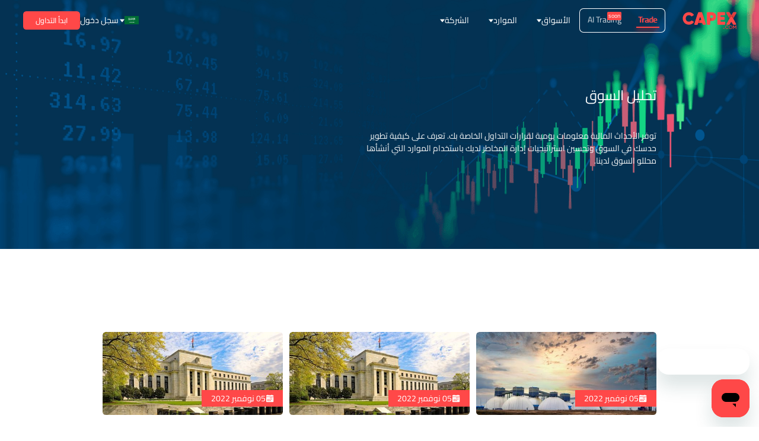

--- FILE ---
content_type: text/html; charset=utf-8
request_url: https://capex.com/_next/data/7RSHm9cB7R3_8pAmvNuHi/ar/trading/commodities.json?slug=trading&slug=commodities
body_size: 35745
content:
{"pageProps":{"page":{"layout_type":"page","locale":"ar","slug":"/trading/commodities","shortName":"Commodities","updatedAt":"2025-04-03T08:26:17.829Z","publishedAt":"2022-10-17T07:47:20.995Z","page_key":"cfd-trading-commodities","page_type":"default","product_type":"trade","display_name":"السلع","sections":[{"id":135,"__component":"sections.generic-hero","title":"تداول عقود الفروقات على السلع","button_text":"ابدأ الآن","button_url":"/registration","content":"<p><span style=\"color:rgb(115,115,115);\">مع CAPEX.com، يمكنك تداول المنتجات ذات الرافعة المالية </span><strong>على السلع الأشهر و الأكثر طلباً على مستوى العالم</strong><br><br><span style=\"color:rgb(115,115,115);\">من النفط، الذهب إلى الغاز الطبيعي والقطن، تحافظ هذه الأصول على دوران العجلة الإنتاجية في العالم كما أنها مرتبطة بكافة الأحداث العالمية، وكذلك بعض العملات الرئيسية مثل الدولار الأسترالي، الدولار الأمريكي والدولار الكندي.</span></p>","intro_section":true,"section_layout":{"component_layout":{"unitSize":"rem","onlyMobile":{"styles":{"paddingTop":"8","paddingBottom":"0"}},"onlyDesktop":{"styles":{"paddingTop":"10","paddingBottom":"12"}}},"backgroundColor":"linear-gradient(0deg,#eaeaea 0,#f5f5f5 16%)","section_id":"commodities-hero"},"image":{"data":{"id":441,"attributes":{"width":868,"height":570,"formats":{"small":{"ext":".webp","url":"https://cdn.capex.com/uploads/small_header_commodities_a603bb1c59_ab914ebcb9/small_header_commodities_a603bb1c59_ab914ebcb9.webp","width":500,"height":328},"medium":{"ext":".webp","url":"https://cdn.capex.com/uploads/medium_header_commodities_a603bb1c59_ab914ebcb9/medium_header_commodities_a603bb1c59_ab914ebcb9.webp","width":750,"height":493},"thumbnail":{"ext":".webp","url":"https://cdn.capex.com/uploads/thumbnail_header_commodities_a603bb1c59_ab914ebcb9/thumbnail_header_commodities_a603bb1c59_ab914ebcb9.webp","width":238,"height":156}},"ext":".webp","url":"https://cdn.capex.com/uploads/header_commodities_a603bb1c59_ab914ebcb9/header_commodities_a603bb1c59_ab914ebcb9.webp","updatedAt":"2022-09-28T14:05:56.920Z"}}}},{"id":163,"__component":"sections.trade-home-instruments","product_type":"CFD","table_type":"with_tabs_from_categories","qd_instruments":{"data":[{"publishedAt":"2022-10-21T17:39:44.143Z","id":61703,"updatedAt":"2023-05-05T18:37:29.888Z","locale":"ar","display_name":"COFFEEC","api_id":"coffeec","featured":true,"symbol":"COFFEEC","type":"CFD","description":"Coffee C","trading":"FULL","slug":"/ar/instruments/coffeec","global_instrument_types":[{"id":105,"name":"commodity","updatedAt":"2023-06-08T11:59:43.127Z","publishedAt":"2022-10-21T17:39:44.143Z","locale":"ar","bottom_link_text":"Commodities - online CFD trading on gold, oil, natural gas, wheat, and many others","bottom_link_url":"https://capex.com/en/trading/commodities","featured":true,"order":5,"display_name":"السلع","v2_category_id":6,"category_type":"main","display_on_trading_pages":true,"icon":{"width":400,"height":400,"ext":".svg","url":"https://cdn.capex.com/uploads/commodities_d7e4fdf3b4/commodities_d7e4fdf3b4.svg","updatedAt":"2022-11-04T10:42:51.072Z"},"category_page":{"id":188,"shortName":"Commodities","updatedAt":"2025-04-03T08:26:17.829Z","publishedAt":"2022-10-17T07:47:20.995Z","locale":"ar","slug":"/trading/commodities","page_key":"cfd-trading-commodities","page_type":"default","product_type":"trade","display_name":"السلع"},"seo":{"id":31933,"metaTitle":"سعر {display_name} - الرسم البياني المباشر توقعات {symbol} 2023","metaDescription":"تصفح الرسم البياني المباشر لسعر {display_name} احصل على المعلومات التي تحتاجها عن سعر {display_name} اليوم. ابحث عن توقعات الأسعار والاتجاهات لحركة سعر {symbol}."},"createdBy":{"id":1,"firstname":"Marin","lastname":"Catan","email":"marin.catan@keywayservices.ro","password":"$2a$10$jAeQrZoOqSZCm6egwTnSmO.ym7otKQtEnHG2TLvkwHpUeBI1KL8xy","isActive":true,"blocked":false,"updatedAt":"2022-11-07T21:12:19.705Z"},"updatedBy":{"id":4,"firstname":"Khaled","lastname":"Sunkrot","email":"sunkrot.khaled@keywayservices.ro","password":"$2a$10$pSU17kRI53PWL.aFqqfGXOEWF23GtEGH0RgDd53INGHyPiq0fu7F2","isActive":true,"blocked":false,"updatedAt":"2022-09-29T14:36:05.444Z"},"localizations":[{"id":210,"name":"commodity","updatedAt":"2023-06-08T11:59:43.500Z","publishedAt":"2023-05-05T12:35:05.469Z","locale":"el","bottom_link_text":"Εμπορεύματα - διαδικτυακές συναλλαγές CFD σε χρυσό, πετρέλαιο, φυσικό αέριο, σιτάρι και πολλά άλλα","bottom_link_url":"https://capex.com/en/trading/commodities","featured":true,"order":5,"display_name":"Εμπορεύματα","v2_category_id":6,"category_type":"main","display_on_trading_pages":true},{"id":95,"name":"commodity","updatedAt":"2023-06-08T11:59:43.339Z","publishedAt":"2022-10-21T17:39:44.143Z","locale":"ro","bottom_link_text":"Commodities - online CFD trading on gold, oil, natural gas, wheat, and many others","bottom_link_url":"https://capex.com/en/trading/commodities","featured":true,"order":5,"display_name":"Commodities","v2_category_id":6,"category_type":"main","display_on_trading_pages":true},{"id":102,"name":"commodity","updatedAt":"2023-06-08T11:59:43.398Z","publishedAt":"2022-10-21T17:39:16.710Z","locale":"za","bottom_link_text":"Commodities - online CFD trading on gold, oil, natural gas, wheat, and many others","bottom_link_url":"https://capex.com/en/trading/commodities","featured":true,"order":5,"display_name":"Commodities","v2_category_id":6,"category_type":"main","display_on_trading_pages":true},{"id":96,"name":"commodity","updatedAt":"2023-06-08T11:59:43.554Z","publishedAt":"2022-10-21T17:39:44.143Z","locale":"es","bottom_link_text":"Commodities - online CFD trading on gold, oil, natural gas, wheat, and many others","bottom_link_url":"https://capex.com/en/trading/commodities","featured":true,"order":5,"display_name":"Commodities","v2_category_id":6,"category_type":"main","display_on_trading_pages":true},{"id":103,"name":"commodity","updatedAt":"2023-06-08T11:59:43.611Z","publishedAt":"2022-10-21T17:39:44.143Z","locale":"lat","bottom_link_text":"Commodities - online CFD trading on gold, oil, natural gas, wheat, and many others","bottom_link_url":"https://capex.com/en/trading/commodities","featured":true,"order":5,"display_name":"Materias primas","v2_category_id":6,"category_type":"main","display_on_trading_pages":true},{"id":5,"name":"commodity","updatedAt":"2023-06-08T11:59:43.449Z","publishedAt":"2022-03-28T12:42:25.342Z","locale":"en","bottom_link_text":"Commodities - online CFD trading on gold, oil, natural gas, wheat, and many others","bottom_link_url":"https://capex.com/en/trading/commodities","featured":true,"order":5,"display_name":"Commodities","v2_category_id":6,"category_type":"main","display_on_trading_pages":true},{"id":97,"name":"commodity","updatedAt":"2023-06-08T11:59:43.026Z","publishedAt":"2022-10-21T17:39:44.143Z","locale":"it","bottom_link_text":"Commodities - online CFD trading on gold, oil, natural gas, wheat, and many others","bottom_link_url":"https://capex.com/en/trading/commodities","featured":true,"order":5,"display_name":"Commodities","v2_category_id":6,"category_type":"main","display_on_trading_pages":true},{"id":104,"name":"commodity","updatedAt":"2023-06-08T11:59:43.779Z","publishedAt":"2022-10-21T17:39:44.143Z","locale":"vn","bottom_link_text":"Commodities - online CFD trading on gold, oil, natural gas, wheat, and many others","bottom_link_url":"https://capex.com/en/trading/commodities","featured":true,"order":5,"display_name":"Hàng hoá","v2_category_id":6,"category_type":"main","display_on_trading_pages":true},{"id":93,"name":"commodity","updatedAt":"2023-06-08T11:59:43.664Z","publishedAt":"2022-10-21T17:39:44.143Z","locale":"eu","bottom_link_text":"Commodities - online CFD trading on gold, oil, natural gas, wheat, and many others","bottom_link_url":"https://capex.com/en/trading/commodities","featured":true,"order":5,"display_name":"Commodities","v2_category_id":6,"category_type":"main","display_on_trading_pages":true},{"id":98,"name":"commodity","updatedAt":"2023-06-08T11:59:43.717Z","publishedAt":"2022-10-21T17:39:44.143Z","locale":"de","bottom_link_text":"Commodities - online CFD trading on gold, oil, natural gas, wheat, and many others","bottom_link_url":"https://capex.com/en/trading/commodities","featured":true,"order":5,"display_name":"Rohstoffe","v2_category_id":6,"category_type":"main","display_on_trading_pages":true},{"id":106,"name":"commodity","updatedAt":"2023-06-08T11:59:43.288Z","publishedAt":"2022-10-21T17:30:05.928Z","locale":"ae","bottom_link_text":"Commodities - online CFD trading on gold, oil, natural gas, wheat, and many others","bottom_link_url":"https://capex.com/en/trading/commodities","featured":true,"order":5,"display_name":"Commodities","v2_category_id":6,"category_type":"main","display_on_trading_pages":true},{"id":94,"name":"commodity","updatedAt":"2023-06-08T11:59:43.182Z","publishedAt":"2022-10-21T17:30:05.928Z","locale":"ae-ar","bottom_link_text":"Commodities - online CFD trading on gold, oil, natural gas, wheat, and many others","bottom_link_url":"https://capex.com/en/trading/commodities","featured":true,"order":5,"display_name":"السلع","v2_category_id":6,"category_type":"main","display_on_trading_pages":true},{"id":101,"name":"commodity","updatedAt":"2023-06-08T11:59:43.237Z","publishedAt":"2022-10-21T17:39:44.143Z","locale":"cz","bottom_link_text":"Commodities - online CFD trading on gold, oil, natural gas, wheat, and many others","bottom_link_url":"https://capex.com/en/trading/commodities","featured":true,"order":5,"display_name":"Komodity","v2_category_id":6,"category_type":"main","display_on_trading_pages":true}]},{"id":204,"name":"grains","updatedAt":"2023-05-04T07:27:04.160Z","publishedAt":"2022-10-21T17:39:44.144Z","locale":"ar","featured":true,"order":3,"display_name":"البقوليات","category_type":"subcategory","table_tab_icon":{"width":23,"height":17,"ext":".svg","url":"https://cdn.capex.com/uploads/grains_315b149c38/grains_315b149c38.svg","updatedAt":"2022-10-21T11:47:02.736Z"},"createdBy":{"id":1,"firstname":"Marin","lastname":"Catan","email":"marin.catan@keywayservices.ro","password":"$2a$10$jAeQrZoOqSZCm6egwTnSmO.ym7otKQtEnHG2TLvkwHpUeBI1KL8xy","isActive":true,"blocked":false,"updatedAt":"2022-11-07T21:12:19.705Z"},"updatedBy":{"id":4,"firstname":"Khaled","lastname":"Sunkrot","email":"sunkrot.khaled@keywayservices.ro","password":"$2a$10$pSU17kRI53PWL.aFqqfGXOEWF23GtEGH0RgDd53INGHyPiq0fu7F2","isActive":true,"blocked":false,"updatedAt":"2022-09-29T14:36:05.444Z"},"localizations":[{"id":196,"name":"grains","updatedAt":"2023-05-04T07:27:04.171Z","publishedAt":"2022-10-21T17:39:44.144Z","locale":"it","featured":true,"order":3,"display_name":"Grains","category_type":"subcategory"},{"id":205,"name":"grains","updatedAt":"2023-05-04T07:27:04.163Z","publishedAt":"2022-10-21T17:30:13.997Z","locale":"ae","featured":true,"order":3,"display_name":"Grains","category_type":"subcategory"},{"id":192,"name":"grains","updatedAt":"2023-05-04T07:27:04.156Z","publishedAt":"2022-10-21T17:39:44.144Z","locale":"eu","featured":true,"order":3,"display_name":"Grains","category_type":"subcategory"},{"id":197,"name":"grains","updatedAt":"2023-05-04T07:27:04.237Z","publishedAt":"2022-10-21T17:39:44.144Z","locale":"de","featured":true,"order":3,"display_name":"Grains","category_type":"subcategory"},{"id":217,"name":"grains","updatedAt":"2023-05-04T07:27:03.895Z","publishedAt":"2023-05-05T12:35:05.469Z","locale":"el","featured":true,"order":3,"display_name":"Σιτηρά","category_type":"subcategory"},{"id":193,"name":"grains","updatedAt":"2023-05-04T07:27:04.247Z","publishedAt":"2022-10-21T17:30:13.997Z","locale":"ae-ar","featured":true,"order":3,"display_name":"السلع اللينة","category_type":"subcategory"},{"id":200,"name":"grains","updatedAt":"2023-05-04T07:27:04.240Z","publishedAt":"2022-10-21T17:39:44.144Z","locale":"cz","featured":true,"order":3,"display_name":"Zrniny","category_type":"subcategory"},{"id":194,"name":"grains","updatedAt":"2023-05-04T07:27:04.243Z","publishedAt":"2022-10-21T17:39:44.144Z","locale":"ro","featured":true,"order":3,"display_name":"Cereale","category_type":"subcategory"},{"id":202,"name":"grains","updatedAt":"2023-05-04T07:27:04.176Z","publishedAt":"2022-10-21T17:39:44.144Z","locale":"vn","featured":true,"order":3,"display_name":"Hạt","category_type":"subcategory"},{"id":201,"name":"grains","updatedAt":"2023-05-04T07:27:04.168Z","publishedAt":"2022-10-21T17:39:16.710Z","locale":"za","featured":true,"order":3,"display_name":"Grains","category_type":"subcategory"},{"id":195,"name":"grains","updatedAt":"2023-05-04T07:27:04.173Z","publishedAt":"2022-10-21T17:39:44.144Z","locale":"es","featured":true,"order":3,"display_name":"Granos","category_type":"subcategory"},{"id":203,"name":"grains","updatedAt":"2023-05-04T07:27:04.235Z","publishedAt":"2022-10-21T17:39:44.144Z","locale":"lat","featured":true,"order":3,"display_name":"Grains","category_type":"subcategory"},{"id":13,"name":"grains","updatedAt":"2023-05-04T07:27:04.249Z","publishedAt":"2022-04-18T15:49:32.060Z","locale":"en","featured":true,"order":3,"display_name":"Grains","category_type":"subcategory"}]}]},{"publishedAt":"2022-10-21T17:39:44.143Z","id":61523,"updatedAt":"2023-05-05T18:36:52.974Z","locale":"ar","display_name":"PLATINUM","api_id":"platinum","featured":true,"symbol":"PLATINUM","type":"CFD","description":"Platinum Futures","trading":"FULL","slug":"/ar/instruments/platinum","global_instrument_types":[{"id":105,"name":"commodity","updatedAt":"2023-06-08T11:59:43.127Z","publishedAt":"2022-10-21T17:39:44.143Z","locale":"ar","bottom_link_text":"Commodities - online CFD trading on gold, oil, natural gas, wheat, and many others","bottom_link_url":"https://capex.com/en/trading/commodities","featured":true,"order":5,"display_name":"السلع","v2_category_id":6,"category_type":"main","display_on_trading_pages":true,"icon":{"width":400,"height":400,"ext":".svg","url":"https://cdn.capex.com/uploads/commodities_d7e4fdf3b4/commodities_d7e4fdf3b4.svg","updatedAt":"2022-11-04T10:42:51.072Z"},"category_page":{"id":188,"shortName":"Commodities","updatedAt":"2025-04-03T08:26:17.829Z","publishedAt":"2022-10-17T07:47:20.995Z","locale":"ar","slug":"/trading/commodities","page_key":"cfd-trading-commodities","page_type":"default","product_type":"trade","display_name":"السلع"},"seo":{"id":31933,"metaTitle":"سعر {display_name} - الرسم البياني المباشر توقعات {symbol} 2023","metaDescription":"تصفح الرسم البياني المباشر لسعر {display_name} احصل على المعلومات التي تحتاجها عن سعر {display_name} اليوم. ابحث عن توقعات الأسعار والاتجاهات لحركة سعر {symbol}."},"createdBy":{"id":1,"firstname":"Marin","lastname":"Catan","email":"marin.catan@keywayservices.ro","password":"$2a$10$jAeQrZoOqSZCm6egwTnSmO.ym7otKQtEnHG2TLvkwHpUeBI1KL8xy","isActive":true,"blocked":false,"updatedAt":"2022-11-07T21:12:19.705Z"},"updatedBy":{"id":4,"firstname":"Khaled","lastname":"Sunkrot","email":"sunkrot.khaled@keywayservices.ro","password":"$2a$10$pSU17kRI53PWL.aFqqfGXOEWF23GtEGH0RgDd53INGHyPiq0fu7F2","isActive":true,"blocked":false,"updatedAt":"2022-09-29T14:36:05.444Z"},"localizations":[{"id":210,"name":"commodity","updatedAt":"2023-06-08T11:59:43.500Z","publishedAt":"2023-05-05T12:35:05.469Z","locale":"el","bottom_link_text":"Εμπορεύματα - διαδικτυακές συναλλαγές CFD σε χρυσό, πετρέλαιο, φυσικό αέριο, σιτάρι και πολλά άλλα","bottom_link_url":"https://capex.com/en/trading/commodities","featured":true,"order":5,"display_name":"Εμπορεύματα","v2_category_id":6,"category_type":"main","display_on_trading_pages":true},{"id":95,"name":"commodity","updatedAt":"2023-06-08T11:59:43.339Z","publishedAt":"2022-10-21T17:39:44.143Z","locale":"ro","bottom_link_text":"Commodities - online CFD trading on gold, oil, natural gas, wheat, and many others","bottom_link_url":"https://capex.com/en/trading/commodities","featured":true,"order":5,"display_name":"Commodities","v2_category_id":6,"category_type":"main","display_on_trading_pages":true},{"id":102,"name":"commodity","updatedAt":"2023-06-08T11:59:43.398Z","publishedAt":"2022-10-21T17:39:16.710Z","locale":"za","bottom_link_text":"Commodities - online CFD trading on gold, oil, natural gas, wheat, and many others","bottom_link_url":"https://capex.com/en/trading/commodities","featured":true,"order":5,"display_name":"Commodities","v2_category_id":6,"category_type":"main","display_on_trading_pages":true},{"id":96,"name":"commodity","updatedAt":"2023-06-08T11:59:43.554Z","publishedAt":"2022-10-21T17:39:44.143Z","locale":"es","bottom_link_text":"Commodities - online CFD trading on gold, oil, natural gas, wheat, and many others","bottom_link_url":"https://capex.com/en/trading/commodities","featured":true,"order":5,"display_name":"Commodities","v2_category_id":6,"category_type":"main","display_on_trading_pages":true},{"id":103,"name":"commodity","updatedAt":"2023-06-08T11:59:43.611Z","publishedAt":"2022-10-21T17:39:44.143Z","locale":"lat","bottom_link_text":"Commodities - online CFD trading on gold, oil, natural gas, wheat, and many others","bottom_link_url":"https://capex.com/en/trading/commodities","featured":true,"order":5,"display_name":"Materias primas","v2_category_id":6,"category_type":"main","display_on_trading_pages":true},{"id":5,"name":"commodity","updatedAt":"2023-06-08T11:59:43.449Z","publishedAt":"2022-03-28T12:42:25.342Z","locale":"en","bottom_link_text":"Commodities - online CFD trading on gold, oil, natural gas, wheat, and many others","bottom_link_url":"https://capex.com/en/trading/commodities","featured":true,"order":5,"display_name":"Commodities","v2_category_id":6,"category_type":"main","display_on_trading_pages":true},{"id":97,"name":"commodity","updatedAt":"2023-06-08T11:59:43.026Z","publishedAt":"2022-10-21T17:39:44.143Z","locale":"it","bottom_link_text":"Commodities - online CFD trading on gold, oil, natural gas, wheat, and many others","bottom_link_url":"https://capex.com/en/trading/commodities","featured":true,"order":5,"display_name":"Commodities","v2_category_id":6,"category_type":"main","display_on_trading_pages":true},{"id":104,"name":"commodity","updatedAt":"2023-06-08T11:59:43.779Z","publishedAt":"2022-10-21T17:39:44.143Z","locale":"vn","bottom_link_text":"Commodities - online CFD trading on gold, oil, natural gas, wheat, and many others","bottom_link_url":"https://capex.com/en/trading/commodities","featured":true,"order":5,"display_name":"Hàng hoá","v2_category_id":6,"category_type":"main","display_on_trading_pages":true},{"id":93,"name":"commodity","updatedAt":"2023-06-08T11:59:43.664Z","publishedAt":"2022-10-21T17:39:44.143Z","locale":"eu","bottom_link_text":"Commodities - online CFD trading on gold, oil, natural gas, wheat, and many others","bottom_link_url":"https://capex.com/en/trading/commodities","featured":true,"order":5,"display_name":"Commodities","v2_category_id":6,"category_type":"main","display_on_trading_pages":true},{"id":98,"name":"commodity","updatedAt":"2023-06-08T11:59:43.717Z","publishedAt":"2022-10-21T17:39:44.143Z","locale":"de","bottom_link_text":"Commodities - online CFD trading on gold, oil, natural gas, wheat, and many others","bottom_link_url":"https://capex.com/en/trading/commodities","featured":true,"order":5,"display_name":"Rohstoffe","v2_category_id":6,"category_type":"main","display_on_trading_pages":true},{"id":106,"name":"commodity","updatedAt":"2023-06-08T11:59:43.288Z","publishedAt":"2022-10-21T17:30:05.928Z","locale":"ae","bottom_link_text":"Commodities - online CFD trading on gold, oil, natural gas, wheat, and many others","bottom_link_url":"https://capex.com/en/trading/commodities","featured":true,"order":5,"display_name":"Commodities","v2_category_id":6,"category_type":"main","display_on_trading_pages":true},{"id":94,"name":"commodity","updatedAt":"2023-06-08T11:59:43.182Z","publishedAt":"2022-10-21T17:30:05.928Z","locale":"ae-ar","bottom_link_text":"Commodities - online CFD trading on gold, oil, natural gas, wheat, and many others","bottom_link_url":"https://capex.com/en/trading/commodities","featured":true,"order":5,"display_name":"السلع","v2_category_id":6,"category_type":"main","display_on_trading_pages":true},{"id":101,"name":"commodity","updatedAt":"2023-06-08T11:59:43.237Z","publishedAt":"2022-10-21T17:39:44.143Z","locale":"cz","bottom_link_text":"Commodities - online CFD trading on gold, oil, natural gas, wheat, and many others","bottom_link_url":"https://capex.com/en/trading/commodities","featured":true,"order":5,"display_name":"Komodity","v2_category_id":6,"category_type":"main","display_on_trading_pages":true}]},{"id":175,"name":"metals","updatedAt":"2023-05-04T07:26:11.854Z","publishedAt":"2022-10-21T17:39:44.144Z","locale":"ar","featured":true,"order":1,"display_name":"المعادن","v2_category_id":3,"category_type":"subcategory","table_tab_icon":{"width":29,"height":17,"ext":".svg","url":"https://cdn.capex.com/uploads/metals_7d93126200/metals_7d93126200.svg","updatedAt":"2022-10-21T11:46:20.869Z"},"createdBy":{"id":1,"firstname":"Marin","lastname":"Catan","email":"marin.catan@keywayservices.ro","password":"$2a$10$jAeQrZoOqSZCm6egwTnSmO.ym7otKQtEnHG2TLvkwHpUeBI1KL8xy","isActive":true,"blocked":false,"updatedAt":"2022-11-07T21:12:19.705Z"},"updatedBy":{"id":1,"firstname":"Marin","lastname":"Catan","email":"marin.catan@keywayservices.ro","password":"$2a$10$jAeQrZoOqSZCm6egwTnSmO.ym7otKQtEnHG2TLvkwHpUeBI1KL8xy","isActive":true,"blocked":false,"updatedAt":"2022-11-07T21:12:19.705Z"},"localizations":[{"id":168,"name":"metals","updatedAt":"2023-05-04T07:26:11.843Z","publishedAt":"2022-10-21T17:39:44.144Z","locale":"de","featured":true,"order":1,"display_name":"Metals","v2_category_id":3,"category_type":"subcategory"},{"id":176,"name":"metals","updatedAt":"2023-05-04T07:26:11.835Z","publishedAt":"2022-10-21T17:30:13.997Z","locale":"ae","featured":true,"order":1,"display_name":"Metals","v2_category_id":3,"category_type":"subcategory"},{"id":11,"name":"metals","updatedAt":"2023-05-04T07:26:11.859Z","publishedAt":"2022-04-18T15:47:24.523Z","locale":"en","featured":true,"order":1,"display_name":"Metals","v2_category_id":3,"category_type":"subcategory"},{"id":171,"name":"metals","updatedAt":"2023-05-04T07:26:11.949Z","publishedAt":"2022-10-21T17:39:44.144Z","locale":"cz","featured":true,"order":1,"display_name":"Kovy","v2_category_id":3,"category_type":"subcategory"},{"id":215,"name":"metals","updatedAt":"2023-05-04T07:26:11.576Z","publishedAt":"2023-05-05T12:35:05.469Z","locale":"el","featured":true,"order":1,"display_name":"Μέταλλα","v2_category_id":3,"category_type":"subcategory"},{"id":165,"name":"metals","updatedAt":"2023-05-04T07:26:12.040Z","publishedAt":"2022-10-21T17:39:44.144Z","locale":"ro","featured":true,"order":1,"display_name":"Metale","v2_category_id":3,"category_type":"subcategory"},{"id":163,"name":"metals","updatedAt":"2023-05-04T07:26:11.848Z","publishedAt":"2022-10-21T17:39:44.144Z","locale":"eu","featured":true,"order":1,"display_name":"Metals","v2_category_id":3,"category_type":"subcategory"},{"id":172,"name":"metals","updatedAt":"2023-05-04T07:26:11.823Z","publishedAt":"2022-10-21T17:39:16.710Z","locale":"za","featured":true,"order":1,"display_name":"Metals","v2_category_id":3,"category_type":"subcategory"},{"id":166,"name":"metals","updatedAt":"2023-05-04T07:26:11.829Z","publishedAt":"2022-10-21T17:39:44.144Z","locale":"es","featured":true,"order":1,"display_name":"Metales","v2_category_id":3,"category_type":"subcategory"},{"id":164,"name":"metals","updatedAt":"2023-05-04T07:26:12.054Z","publishedAt":"2022-10-21T17:30:13.997Z","locale":"ae-ar","featured":true,"order":1,"display_name":"المعادن","v2_category_id":3,"category_type":"subcategory"},{"id":173,"name":"metals","updatedAt":"2023-05-04T07:26:11.832Z","publishedAt":"2022-10-21T17:39:44.144Z","locale":"vn","featured":true,"order":1,"display_name":" Kim loại","v2_category_id":3,"category_type":"subcategory"},{"id":167,"name":"metals","updatedAt":"2023-05-04T07:26:12.032Z","publishedAt":"2022-10-21T17:39:44.144Z","locale":"it","featured":true,"order":1,"display_name":"Metals","v2_category_id":3,"category_type":"subcategory"},{"id":174,"name":"metals","updatedAt":"2023-05-04T07:26:11.827Z","publishedAt":"2022-10-21T17:39:44.144Z","locale":"lat","featured":true,"order":1,"display_name":"Metals","v2_category_id":3,"category_type":"subcategory"}]}]},{"publishedAt":"2022-10-21T17:39:44.143Z","id":61484,"updatedAt":"2023-05-05T18:36:45.432Z","locale":"ar","display_name":"CORN","api_id":"corn","featured":true,"symbol":"CORN","type":"CFD","description":"Corn Futures","trading":"FULL","slug":"/ar/instruments/corn","global_instrument_types":[{"id":105,"name":"commodity","updatedAt":"2023-06-08T11:59:43.127Z","publishedAt":"2022-10-21T17:39:44.143Z","locale":"ar","bottom_link_text":"Commodities - online CFD trading on gold, oil, natural gas, wheat, and many others","bottom_link_url":"https://capex.com/en/trading/commodities","featured":true,"order":5,"display_name":"السلع","v2_category_id":6,"category_type":"main","display_on_trading_pages":true,"icon":{"width":400,"height":400,"ext":".svg","url":"https://cdn.capex.com/uploads/commodities_d7e4fdf3b4/commodities_d7e4fdf3b4.svg","updatedAt":"2022-11-04T10:42:51.072Z"},"category_page":{"id":188,"shortName":"Commodities","updatedAt":"2025-04-03T08:26:17.829Z","publishedAt":"2022-10-17T07:47:20.995Z","locale":"ar","slug":"/trading/commodities","page_key":"cfd-trading-commodities","page_type":"default","product_type":"trade","display_name":"السلع"},"seo":{"id":31933,"metaTitle":"سعر {display_name} - الرسم البياني المباشر توقعات {symbol} 2023","metaDescription":"تصفح الرسم البياني المباشر لسعر {display_name} احصل على المعلومات التي تحتاجها عن سعر {display_name} اليوم. ابحث عن توقعات الأسعار والاتجاهات لحركة سعر {symbol}."},"createdBy":{"id":1,"firstname":"Marin","lastname":"Catan","email":"marin.catan@keywayservices.ro","password":"$2a$10$jAeQrZoOqSZCm6egwTnSmO.ym7otKQtEnHG2TLvkwHpUeBI1KL8xy","isActive":true,"blocked":false,"updatedAt":"2022-11-07T21:12:19.705Z"},"updatedBy":{"id":4,"firstname":"Khaled","lastname":"Sunkrot","email":"sunkrot.khaled@keywayservices.ro","password":"$2a$10$pSU17kRI53PWL.aFqqfGXOEWF23GtEGH0RgDd53INGHyPiq0fu7F2","isActive":true,"blocked":false,"updatedAt":"2022-09-29T14:36:05.444Z"},"localizations":[{"id":210,"name":"commodity","updatedAt":"2023-06-08T11:59:43.500Z","publishedAt":"2023-05-05T12:35:05.469Z","locale":"el","bottom_link_text":"Εμπορεύματα - διαδικτυακές συναλλαγές CFD σε χρυσό, πετρέλαιο, φυσικό αέριο, σιτάρι και πολλά άλλα","bottom_link_url":"https://capex.com/en/trading/commodities","featured":true,"order":5,"display_name":"Εμπορεύματα","v2_category_id":6,"category_type":"main","display_on_trading_pages":true},{"id":95,"name":"commodity","updatedAt":"2023-06-08T11:59:43.339Z","publishedAt":"2022-10-21T17:39:44.143Z","locale":"ro","bottom_link_text":"Commodities - online CFD trading on gold, oil, natural gas, wheat, and many others","bottom_link_url":"https://capex.com/en/trading/commodities","featured":true,"order":5,"display_name":"Commodities","v2_category_id":6,"category_type":"main","display_on_trading_pages":true},{"id":102,"name":"commodity","updatedAt":"2023-06-08T11:59:43.398Z","publishedAt":"2022-10-21T17:39:16.710Z","locale":"za","bottom_link_text":"Commodities - online CFD trading on gold, oil, natural gas, wheat, and many others","bottom_link_url":"https://capex.com/en/trading/commodities","featured":true,"order":5,"display_name":"Commodities","v2_category_id":6,"category_type":"main","display_on_trading_pages":true},{"id":96,"name":"commodity","updatedAt":"2023-06-08T11:59:43.554Z","publishedAt":"2022-10-21T17:39:44.143Z","locale":"es","bottom_link_text":"Commodities - online CFD trading on gold, oil, natural gas, wheat, and many others","bottom_link_url":"https://capex.com/en/trading/commodities","featured":true,"order":5,"display_name":"Commodities","v2_category_id":6,"category_type":"main","display_on_trading_pages":true},{"id":103,"name":"commodity","updatedAt":"2023-06-08T11:59:43.611Z","publishedAt":"2022-10-21T17:39:44.143Z","locale":"lat","bottom_link_text":"Commodities - online CFD trading on gold, oil, natural gas, wheat, and many others","bottom_link_url":"https://capex.com/en/trading/commodities","featured":true,"order":5,"display_name":"Materias primas","v2_category_id":6,"category_type":"main","display_on_trading_pages":true},{"id":5,"name":"commodity","updatedAt":"2023-06-08T11:59:43.449Z","publishedAt":"2022-03-28T12:42:25.342Z","locale":"en","bottom_link_text":"Commodities - online CFD trading on gold, oil, natural gas, wheat, and many others","bottom_link_url":"https://capex.com/en/trading/commodities","featured":true,"order":5,"display_name":"Commodities","v2_category_id":6,"category_type":"main","display_on_trading_pages":true},{"id":97,"name":"commodity","updatedAt":"2023-06-08T11:59:43.026Z","publishedAt":"2022-10-21T17:39:44.143Z","locale":"it","bottom_link_text":"Commodities - online CFD trading on gold, oil, natural gas, wheat, and many others","bottom_link_url":"https://capex.com/en/trading/commodities","featured":true,"order":5,"display_name":"Commodities","v2_category_id":6,"category_type":"main","display_on_trading_pages":true},{"id":104,"name":"commodity","updatedAt":"2023-06-08T11:59:43.779Z","publishedAt":"2022-10-21T17:39:44.143Z","locale":"vn","bottom_link_text":"Commodities - online CFD trading on gold, oil, natural gas, wheat, and many others","bottom_link_url":"https://capex.com/en/trading/commodities","featured":true,"order":5,"display_name":"Hàng hoá","v2_category_id":6,"category_type":"main","display_on_trading_pages":true},{"id":93,"name":"commodity","updatedAt":"2023-06-08T11:59:43.664Z","publishedAt":"2022-10-21T17:39:44.143Z","locale":"eu","bottom_link_text":"Commodities - online CFD trading on gold, oil, natural gas, wheat, and many others","bottom_link_url":"https://capex.com/en/trading/commodities","featured":true,"order":5,"display_name":"Commodities","v2_category_id":6,"category_type":"main","display_on_trading_pages":true},{"id":98,"name":"commodity","updatedAt":"2023-06-08T11:59:43.717Z","publishedAt":"2022-10-21T17:39:44.143Z","locale":"de","bottom_link_text":"Commodities - online CFD trading on gold, oil, natural gas, wheat, and many others","bottom_link_url":"https://capex.com/en/trading/commodities","featured":true,"order":5,"display_name":"Rohstoffe","v2_category_id":6,"category_type":"main","display_on_trading_pages":true},{"id":106,"name":"commodity","updatedAt":"2023-06-08T11:59:43.288Z","publishedAt":"2022-10-21T17:30:05.928Z","locale":"ae","bottom_link_text":"Commodities - online CFD trading on gold, oil, natural gas, wheat, and many others","bottom_link_url":"https://capex.com/en/trading/commodities","featured":true,"order":5,"display_name":"Commodities","v2_category_id":6,"category_type":"main","display_on_trading_pages":true},{"id":94,"name":"commodity","updatedAt":"2023-06-08T11:59:43.182Z","publishedAt":"2022-10-21T17:30:05.928Z","locale":"ae-ar","bottom_link_text":"Commodities - online CFD trading on gold, oil, natural gas, wheat, and many others","bottom_link_url":"https://capex.com/en/trading/commodities","featured":true,"order":5,"display_name":"السلع","v2_category_id":6,"category_type":"main","display_on_trading_pages":true},{"id":101,"name":"commodity","updatedAt":"2023-06-08T11:59:43.237Z","publishedAt":"2022-10-21T17:39:44.143Z","locale":"cz","bottom_link_text":"Commodities - online CFD trading on gold, oil, natural gas, wheat, and many others","bottom_link_url":"https://capex.com/en/trading/commodities","featured":true,"order":5,"display_name":"Komodity","v2_category_id":6,"category_type":"main","display_on_trading_pages":true}]},{"id":204,"name":"grains","updatedAt":"2023-05-04T07:27:04.160Z","publishedAt":"2022-10-21T17:39:44.144Z","locale":"ar","featured":true,"order":3,"display_name":"البقوليات","category_type":"subcategory","table_tab_icon":{"width":23,"height":17,"ext":".svg","url":"https://cdn.capex.com/uploads/grains_315b149c38/grains_315b149c38.svg","updatedAt":"2022-10-21T11:47:02.736Z"},"createdBy":{"id":1,"firstname":"Marin","lastname":"Catan","email":"marin.catan@keywayservices.ro","password":"$2a$10$jAeQrZoOqSZCm6egwTnSmO.ym7otKQtEnHG2TLvkwHpUeBI1KL8xy","isActive":true,"blocked":false,"updatedAt":"2022-11-07T21:12:19.705Z"},"updatedBy":{"id":4,"firstname":"Khaled","lastname":"Sunkrot","email":"sunkrot.khaled@keywayservices.ro","password":"$2a$10$pSU17kRI53PWL.aFqqfGXOEWF23GtEGH0RgDd53INGHyPiq0fu7F2","isActive":true,"blocked":false,"updatedAt":"2022-09-29T14:36:05.444Z"},"localizations":[{"id":196,"name":"grains","updatedAt":"2023-05-04T07:27:04.171Z","publishedAt":"2022-10-21T17:39:44.144Z","locale":"it","featured":true,"order":3,"display_name":"Grains","category_type":"subcategory"},{"id":205,"name":"grains","updatedAt":"2023-05-04T07:27:04.163Z","publishedAt":"2022-10-21T17:30:13.997Z","locale":"ae","featured":true,"order":3,"display_name":"Grains","category_type":"subcategory"},{"id":192,"name":"grains","updatedAt":"2023-05-04T07:27:04.156Z","publishedAt":"2022-10-21T17:39:44.144Z","locale":"eu","featured":true,"order":3,"display_name":"Grains","category_type":"subcategory"},{"id":197,"name":"grains","updatedAt":"2023-05-04T07:27:04.237Z","publishedAt":"2022-10-21T17:39:44.144Z","locale":"de","featured":true,"order":3,"display_name":"Grains","category_type":"subcategory"},{"id":217,"name":"grains","updatedAt":"2023-05-04T07:27:03.895Z","publishedAt":"2023-05-05T12:35:05.469Z","locale":"el","featured":true,"order":3,"display_name":"Σιτηρά","category_type":"subcategory"},{"id":193,"name":"grains","updatedAt":"2023-05-04T07:27:04.247Z","publishedAt":"2022-10-21T17:30:13.997Z","locale":"ae-ar","featured":true,"order":3,"display_name":"السلع اللينة","category_type":"subcategory"},{"id":200,"name":"grains","updatedAt":"2023-05-04T07:27:04.240Z","publishedAt":"2022-10-21T17:39:44.144Z","locale":"cz","featured":true,"order":3,"display_name":"Zrniny","category_type":"subcategory"},{"id":194,"name":"grains","updatedAt":"2023-05-04T07:27:04.243Z","publishedAt":"2022-10-21T17:39:44.144Z","locale":"ro","featured":true,"order":3,"display_name":"Cereale","category_type":"subcategory"},{"id":202,"name":"grains","updatedAt":"2023-05-04T07:27:04.176Z","publishedAt":"2022-10-21T17:39:44.144Z","locale":"vn","featured":true,"order":3,"display_name":"Hạt","category_type":"subcategory"},{"id":201,"name":"grains","updatedAt":"2023-05-04T07:27:04.168Z","publishedAt":"2022-10-21T17:39:16.710Z","locale":"za","featured":true,"order":3,"display_name":"Grains","category_type":"subcategory"},{"id":195,"name":"grains","updatedAt":"2023-05-04T07:27:04.173Z","publishedAt":"2022-10-21T17:39:44.144Z","locale":"es","featured":true,"order":3,"display_name":"Granos","category_type":"subcategory"},{"id":203,"name":"grains","updatedAt":"2023-05-04T07:27:04.235Z","publishedAt":"2022-10-21T17:39:44.144Z","locale":"lat","featured":true,"order":3,"display_name":"Grains","category_type":"subcategory"},{"id":13,"name":"grains","updatedAt":"2023-05-04T07:27:04.249Z","publishedAt":"2022-04-18T15:49:32.060Z","locale":"en","featured":true,"order":3,"display_name":"Grains","category_type":"subcategory"}]}]},{"publishedAt":"2022-10-21T17:39:44.143Z","id":61440,"updatedAt":"2023-05-05T18:36:36.091Z","locale":"ar","display_name":"GOLD","api_id":"gold","featured":true,"symbol":"GOLD","type":"CFD","description":"<p>Gold</p>","trading":"FULL","slug":"/ar/instruments/gold","global_instrument_types":[{"id":105,"name":"commodity","updatedAt":"2023-06-08T11:59:43.127Z","publishedAt":"2022-10-21T17:39:44.143Z","locale":"ar","bottom_link_text":"Commodities - online CFD trading on gold, oil, natural gas, wheat, and many others","bottom_link_url":"https://capex.com/en/trading/commodities","featured":true,"order":5,"display_name":"السلع","v2_category_id":6,"category_type":"main","display_on_trading_pages":true,"icon":{"width":400,"height":400,"ext":".svg","url":"https://cdn.capex.com/uploads/commodities_d7e4fdf3b4/commodities_d7e4fdf3b4.svg","updatedAt":"2022-11-04T10:42:51.072Z"},"category_page":{"id":188,"shortName":"Commodities","updatedAt":"2025-04-03T08:26:17.829Z","publishedAt":"2022-10-17T07:47:20.995Z","locale":"ar","slug":"/trading/commodities","page_key":"cfd-trading-commodities","page_type":"default","product_type":"trade","display_name":"السلع"},"seo":{"id":31933,"metaTitle":"سعر {display_name} - الرسم البياني المباشر توقعات {symbol} 2023","metaDescription":"تصفح الرسم البياني المباشر لسعر {display_name} احصل على المعلومات التي تحتاجها عن سعر {display_name} اليوم. ابحث عن توقعات الأسعار والاتجاهات لحركة سعر {symbol}."},"createdBy":{"id":1,"firstname":"Marin","lastname":"Catan","email":"marin.catan@keywayservices.ro","password":"$2a$10$jAeQrZoOqSZCm6egwTnSmO.ym7otKQtEnHG2TLvkwHpUeBI1KL8xy","isActive":true,"blocked":false,"updatedAt":"2022-11-07T21:12:19.705Z"},"updatedBy":{"id":4,"firstname":"Khaled","lastname":"Sunkrot","email":"sunkrot.khaled@keywayservices.ro","password":"$2a$10$pSU17kRI53PWL.aFqqfGXOEWF23GtEGH0RgDd53INGHyPiq0fu7F2","isActive":true,"blocked":false,"updatedAt":"2022-09-29T14:36:05.444Z"},"localizations":[{"id":210,"name":"commodity","updatedAt":"2023-06-08T11:59:43.500Z","publishedAt":"2023-05-05T12:35:05.469Z","locale":"el","bottom_link_text":"Εμπορεύματα - διαδικτυακές συναλλαγές CFD σε χρυσό, πετρέλαιο, φυσικό αέριο, σιτάρι και πολλά άλλα","bottom_link_url":"https://capex.com/en/trading/commodities","featured":true,"order":5,"display_name":"Εμπορεύματα","v2_category_id":6,"category_type":"main","display_on_trading_pages":true},{"id":95,"name":"commodity","updatedAt":"2023-06-08T11:59:43.339Z","publishedAt":"2022-10-21T17:39:44.143Z","locale":"ro","bottom_link_text":"Commodities - online CFD trading on gold, oil, natural gas, wheat, and many others","bottom_link_url":"https://capex.com/en/trading/commodities","featured":true,"order":5,"display_name":"Commodities","v2_category_id":6,"category_type":"main","display_on_trading_pages":true},{"id":102,"name":"commodity","updatedAt":"2023-06-08T11:59:43.398Z","publishedAt":"2022-10-21T17:39:16.710Z","locale":"za","bottom_link_text":"Commodities - online CFD trading on gold, oil, natural gas, wheat, and many others","bottom_link_url":"https://capex.com/en/trading/commodities","featured":true,"order":5,"display_name":"Commodities","v2_category_id":6,"category_type":"main","display_on_trading_pages":true},{"id":96,"name":"commodity","updatedAt":"2023-06-08T11:59:43.554Z","publishedAt":"2022-10-21T17:39:44.143Z","locale":"es","bottom_link_text":"Commodities - online CFD trading on gold, oil, natural gas, wheat, and many others","bottom_link_url":"https://capex.com/en/trading/commodities","featured":true,"order":5,"display_name":"Commodities","v2_category_id":6,"category_type":"main","display_on_trading_pages":true},{"id":103,"name":"commodity","updatedAt":"2023-06-08T11:59:43.611Z","publishedAt":"2022-10-21T17:39:44.143Z","locale":"lat","bottom_link_text":"Commodities - online CFD trading on gold, oil, natural gas, wheat, and many others","bottom_link_url":"https://capex.com/en/trading/commodities","featured":true,"order":5,"display_name":"Materias primas","v2_category_id":6,"category_type":"main","display_on_trading_pages":true},{"id":5,"name":"commodity","updatedAt":"2023-06-08T11:59:43.449Z","publishedAt":"2022-03-28T12:42:25.342Z","locale":"en","bottom_link_text":"Commodities - online CFD trading on gold, oil, natural gas, wheat, and many others","bottom_link_url":"https://capex.com/en/trading/commodities","featured":true,"order":5,"display_name":"Commodities","v2_category_id":6,"category_type":"main","display_on_trading_pages":true},{"id":97,"name":"commodity","updatedAt":"2023-06-08T11:59:43.026Z","publishedAt":"2022-10-21T17:39:44.143Z","locale":"it","bottom_link_text":"Commodities - online CFD trading on gold, oil, natural gas, wheat, and many others","bottom_link_url":"https://capex.com/en/trading/commodities","featured":true,"order":5,"display_name":"Commodities","v2_category_id":6,"category_type":"main","display_on_trading_pages":true},{"id":104,"name":"commodity","updatedAt":"2023-06-08T11:59:43.779Z","publishedAt":"2022-10-21T17:39:44.143Z","locale":"vn","bottom_link_text":"Commodities - online CFD trading on gold, oil, natural gas, wheat, and many others","bottom_link_url":"https://capex.com/en/trading/commodities","featured":true,"order":5,"display_name":"Hàng hoá","v2_category_id":6,"category_type":"main","display_on_trading_pages":true},{"id":93,"name":"commodity","updatedAt":"2023-06-08T11:59:43.664Z","publishedAt":"2022-10-21T17:39:44.143Z","locale":"eu","bottom_link_text":"Commodities - online CFD trading on gold, oil, natural gas, wheat, and many others","bottom_link_url":"https://capex.com/en/trading/commodities","featured":true,"order":5,"display_name":"Commodities","v2_category_id":6,"category_type":"main","display_on_trading_pages":true},{"id":98,"name":"commodity","updatedAt":"2023-06-08T11:59:43.717Z","publishedAt":"2022-10-21T17:39:44.143Z","locale":"de","bottom_link_text":"Commodities - online CFD trading on gold, oil, natural gas, wheat, and many others","bottom_link_url":"https://capex.com/en/trading/commodities","featured":true,"order":5,"display_name":"Rohstoffe","v2_category_id":6,"category_type":"main","display_on_trading_pages":true},{"id":106,"name":"commodity","updatedAt":"2023-06-08T11:59:43.288Z","publishedAt":"2022-10-21T17:30:05.928Z","locale":"ae","bottom_link_text":"Commodities - online CFD trading on gold, oil, natural gas, wheat, and many others","bottom_link_url":"https://capex.com/en/trading/commodities","featured":true,"order":5,"display_name":"Commodities","v2_category_id":6,"category_type":"main","display_on_trading_pages":true},{"id":94,"name":"commodity","updatedAt":"2023-06-08T11:59:43.182Z","publishedAt":"2022-10-21T17:30:05.928Z","locale":"ae-ar","bottom_link_text":"Commodities - online CFD trading on gold, oil, natural gas, wheat, and many others","bottom_link_url":"https://capex.com/en/trading/commodities","featured":true,"order":5,"display_name":"السلع","v2_category_id":6,"category_type":"main","display_on_trading_pages":true},{"id":101,"name":"commodity","updatedAt":"2023-06-08T11:59:43.237Z","publishedAt":"2022-10-21T17:39:44.143Z","locale":"cz","bottom_link_text":"Commodities - online CFD trading on gold, oil, natural gas, wheat, and many others","bottom_link_url":"https://capex.com/en/trading/commodities","featured":true,"order":5,"display_name":"Komodity","v2_category_id":6,"category_type":"main","display_on_trading_pages":true}]},{"id":175,"name":"metals","updatedAt":"2023-05-04T07:26:11.854Z","publishedAt":"2022-10-21T17:39:44.144Z","locale":"ar","featured":true,"order":1,"display_name":"المعادن","v2_category_id":3,"category_type":"subcategory","table_tab_icon":{"width":29,"height":17,"ext":".svg","url":"https://cdn.capex.com/uploads/metals_7d93126200/metals_7d93126200.svg","updatedAt":"2022-10-21T11:46:20.869Z"},"createdBy":{"id":1,"firstname":"Marin","lastname":"Catan","email":"marin.catan@keywayservices.ro","password":"$2a$10$jAeQrZoOqSZCm6egwTnSmO.ym7otKQtEnHG2TLvkwHpUeBI1KL8xy","isActive":true,"blocked":false,"updatedAt":"2022-11-07T21:12:19.705Z"},"updatedBy":{"id":1,"firstname":"Marin","lastname":"Catan","email":"marin.catan@keywayservices.ro","password":"$2a$10$jAeQrZoOqSZCm6egwTnSmO.ym7otKQtEnHG2TLvkwHpUeBI1KL8xy","isActive":true,"blocked":false,"updatedAt":"2022-11-07T21:12:19.705Z"},"localizations":[{"id":168,"name":"metals","updatedAt":"2023-05-04T07:26:11.843Z","publishedAt":"2022-10-21T17:39:44.144Z","locale":"de","featured":true,"order":1,"display_name":"Metals","v2_category_id":3,"category_type":"subcategory"},{"id":176,"name":"metals","updatedAt":"2023-05-04T07:26:11.835Z","publishedAt":"2022-10-21T17:30:13.997Z","locale":"ae","featured":true,"order":1,"display_name":"Metals","v2_category_id":3,"category_type":"subcategory"},{"id":11,"name":"metals","updatedAt":"2023-05-04T07:26:11.859Z","publishedAt":"2022-04-18T15:47:24.523Z","locale":"en","featured":true,"order":1,"display_name":"Metals","v2_category_id":3,"category_type":"subcategory"},{"id":171,"name":"metals","updatedAt":"2023-05-04T07:26:11.949Z","publishedAt":"2022-10-21T17:39:44.144Z","locale":"cz","featured":true,"order":1,"display_name":"Kovy","v2_category_id":3,"category_type":"subcategory"},{"id":215,"name":"metals","updatedAt":"2023-05-04T07:26:11.576Z","publishedAt":"2023-05-05T12:35:05.469Z","locale":"el","featured":true,"order":1,"display_name":"Μέταλλα","v2_category_id":3,"category_type":"subcategory"},{"id":165,"name":"metals","updatedAt":"2023-05-04T07:26:12.040Z","publishedAt":"2022-10-21T17:39:44.144Z","locale":"ro","featured":true,"order":1,"display_name":"Metale","v2_category_id":3,"category_type":"subcategory"},{"id":163,"name":"metals","updatedAt":"2023-05-04T07:26:11.848Z","publishedAt":"2022-10-21T17:39:44.144Z","locale":"eu","featured":true,"order":1,"display_name":"Metals","v2_category_id":3,"category_type":"subcategory"},{"id":172,"name":"metals","updatedAt":"2023-05-04T07:26:11.823Z","publishedAt":"2022-10-21T17:39:16.710Z","locale":"za","featured":true,"order":1,"display_name":"Metals","v2_category_id":3,"category_type":"subcategory"},{"id":166,"name":"metals","updatedAt":"2023-05-04T07:26:11.829Z","publishedAt":"2022-10-21T17:39:44.144Z","locale":"es","featured":true,"order":1,"display_name":"Metales","v2_category_id":3,"category_type":"subcategory"},{"id":164,"name":"metals","updatedAt":"2023-05-04T07:26:12.054Z","publishedAt":"2022-10-21T17:30:13.997Z","locale":"ae-ar","featured":true,"order":1,"display_name":"المعادن","v2_category_id":3,"category_type":"subcategory"},{"id":173,"name":"metals","updatedAt":"2023-05-04T07:26:11.832Z","publishedAt":"2022-10-21T17:39:44.144Z","locale":"vn","featured":true,"order":1,"display_name":" Kim loại","v2_category_id":3,"category_type":"subcategory"},{"id":167,"name":"metals","updatedAt":"2023-05-04T07:26:12.032Z","publishedAt":"2022-10-21T17:39:44.144Z","locale":"it","featured":true,"order":1,"display_name":"Metals","v2_category_id":3,"category_type":"subcategory"},{"id":174,"name":"metals","updatedAt":"2023-05-04T07:26:11.827Z","publishedAt":"2022-10-21T17:39:44.144Z","locale":"lat","featured":true,"order":1,"display_name":"Metals","v2_category_id":3,"category_type":"subcategory"}]}]},{"publishedAt":"2022-10-21T17:39:44.143Z","id":61199,"updatedAt":"2023-05-05T18:35:46.612Z","locale":"ar","display_name":"BrentOil","api_id":"brentoil","featured":true,"symbol":"BrentOil","type":"CFD","description":"Brent Crude Oil","trading":"FULL","slug":"/ar/instruments/brentoil","global_instrument_types":[{"id":189,"name":"energy","updatedAt":"2023-05-04T07:26:47.750Z","publishedAt":"2022-10-21T17:39:44.144Z","locale":"ar","featured":true,"order":2,"display_name":"سلع الطاقة","v2_category_id":9,"category_type":"subcategory","table_tab_icon":{"width":18,"height":24,"ext":".svg","url":"https://cdn.capex.com/uploads/energy_8dc384600e/energy_8dc384600e.svg","updatedAt":"2022-10-21T11:46:38.171Z"},"createdBy":{"id":1,"firstname":"Marin","lastname":"Catan","email":"marin.catan@keywayservices.ro","password":"$2a$10$jAeQrZoOqSZCm6egwTnSmO.ym7otKQtEnHG2TLvkwHpUeBI1KL8xy","isActive":true,"blocked":false,"updatedAt":"2022-11-07T21:12:19.705Z"},"updatedBy":{"id":1,"firstname":"Marin","lastname":"Catan","email":"marin.catan@keywayservices.ro","password":"$2a$10$jAeQrZoOqSZCm6egwTnSmO.ym7otKQtEnHG2TLvkwHpUeBI1KL8xy","isActive":true,"blocked":false,"updatedAt":"2022-11-07T21:12:19.705Z"},"localizations":[{"id":178,"name":"energy","updatedAt":"2023-05-04T07:26:47.746Z","publishedAt":"2022-10-21T17:30:13.997Z","locale":"ae-ar","featured":true,"order":2,"display_name":"سلع الطاقة","v2_category_id":9,"category_type":"subcategory"},{"id":187,"name":"energy","updatedAt":"2023-05-04T07:26:47.654Z","publishedAt":"2022-10-21T17:39:44.144Z","locale":"lat","featured":true,"order":2,"display_name":"Energy","v2_category_id":9,"category_type":"subcategory"},{"id":179,"name":"energy","updatedAt":"2023-05-04T07:26:47.743Z","publishedAt":"2022-10-21T17:39:44.144Z","locale":"ro","featured":true,"order":2,"display_name":"Energie","v2_category_id":9,"category_type":"subcategory"},{"id":188,"name":"energy","updatedAt":"2023-05-04T07:26:47.639Z","publishedAt":"2022-10-21T17:39:44.144Z","locale":"vn","featured":true,"order":2,"display_name":"Năng lượng","v2_category_id":9,"category_type":"subcategory"},{"id":182,"name":"energy","updatedAt":"2023-05-04T07:26:47.643Z","publishedAt":"2022-10-21T17:39:44.144Z","locale":"de","featured":true,"order":2,"display_name":"Energy","v2_category_id":9,"category_type":"subcategory"},{"id":180,"name":"energy","updatedAt":"2023-05-04T07:26:47.752Z","publishedAt":"2022-10-21T17:39:44.144Z","locale":"es","featured":true,"order":2,"display_name":"Energía","v2_category_id":9,"category_type":"subcategory"},{"id":190,"name":"energy","updatedAt":"2023-05-04T07:26:47.658Z","publishedAt":"2022-10-21T17:30:13.997Z","locale":"ae","featured":true,"order":2,"display_name":"Energy","v2_category_id":9,"category_type":"subcategory"},{"id":12,"name":"energy","updatedAt":"2023-05-04T07:26:47.755Z","publishedAt":"2022-04-18T15:49:04.494Z","locale":"en","featured":true,"order":2,"display_name":"Energy","v2_category_id":9,"category_type":"subcategory"},{"id":185,"name":"energy","updatedAt":"2023-05-04T07:26:47.736Z","publishedAt":"2022-10-21T17:39:44.144Z","locale":"cz","featured":true,"order":2,"display_name":"Energie","v2_category_id":9,"category_type":"subcategory"},{"id":181,"name":"energy","updatedAt":"2023-05-04T07:26:47.666Z","publishedAt":"2022-10-21T17:39:44.144Z","locale":"it","featured":true,"order":2,"display_name":"Energy","v2_category_id":9,"category_type":"subcategory"},{"id":216,"name":"energy","updatedAt":"2023-05-04T07:26:47.078Z","publishedAt":"2023-05-05T12:35:05.469Z","locale":"el","featured":true,"order":2,"display_name":"Ενέργεια","v2_category_id":9,"category_type":"subcategory"},{"id":177,"name":"energy","updatedAt":"2023-05-04T07:26:47.662Z","publishedAt":"2022-10-21T17:39:44.144Z","locale":"eu","featured":true,"order":2,"display_name":"Energy","v2_category_id":9,"category_type":"subcategory"},{"id":186,"name":"energy","updatedAt":"2023-05-04T07:26:47.739Z","publishedAt":"2022-10-21T17:39:16.710Z","locale":"za","featured":true,"order":2,"display_name":"Energy","v2_category_id":9,"category_type":"subcategory"}]},{"id":105,"name":"commodity","updatedAt":"2023-06-08T11:59:43.127Z","publishedAt":"2022-10-21T17:39:44.143Z","locale":"ar","bottom_link_text":"Commodities - online CFD trading on gold, oil, natural gas, wheat, and many others","bottom_link_url":"https://capex.com/en/trading/commodities","featured":true,"order":5,"display_name":"السلع","v2_category_id":6,"category_type":"main","display_on_trading_pages":true,"icon":{"width":400,"height":400,"ext":".svg","url":"https://cdn.capex.com/uploads/commodities_d7e4fdf3b4/commodities_d7e4fdf3b4.svg","updatedAt":"2022-11-04T10:42:51.072Z"},"category_page":{"id":188,"shortName":"Commodities","updatedAt":"2025-04-03T08:26:17.829Z","publishedAt":"2022-10-17T07:47:20.995Z","locale":"ar","slug":"/trading/commodities","page_key":"cfd-trading-commodities","page_type":"default","product_type":"trade","display_name":"السلع"},"seo":{"id":31933,"metaTitle":"سعر {display_name} - الرسم البياني المباشر توقعات {symbol} 2023","metaDescription":"تصفح الرسم البياني المباشر لسعر {display_name} احصل على المعلومات التي تحتاجها عن سعر {display_name} اليوم. ابحث عن توقعات الأسعار والاتجاهات لحركة سعر {symbol}."},"createdBy":{"id":1,"firstname":"Marin","lastname":"Catan","email":"marin.catan@keywayservices.ro","password":"$2a$10$jAeQrZoOqSZCm6egwTnSmO.ym7otKQtEnHG2TLvkwHpUeBI1KL8xy","isActive":true,"blocked":false,"updatedAt":"2022-11-07T21:12:19.705Z"},"updatedBy":{"id":4,"firstname":"Khaled","lastname":"Sunkrot","email":"sunkrot.khaled@keywayservices.ro","password":"$2a$10$pSU17kRI53PWL.aFqqfGXOEWF23GtEGH0RgDd53INGHyPiq0fu7F2","isActive":true,"blocked":false,"updatedAt":"2022-09-29T14:36:05.444Z"},"localizations":[{"id":210,"name":"commodity","updatedAt":"2023-06-08T11:59:43.500Z","publishedAt":"2023-05-05T12:35:05.469Z","locale":"el","bottom_link_text":"Εμπορεύματα - διαδικτυακές συναλλαγές CFD σε χρυσό, πετρέλαιο, φυσικό αέριο, σιτάρι και πολλά άλλα","bottom_link_url":"https://capex.com/en/trading/commodities","featured":true,"order":5,"display_name":"Εμπορεύματα","v2_category_id":6,"category_type":"main","display_on_trading_pages":true},{"id":95,"name":"commodity","updatedAt":"2023-06-08T11:59:43.339Z","publishedAt":"2022-10-21T17:39:44.143Z","locale":"ro","bottom_link_text":"Commodities - online CFD trading on gold, oil, natural gas, wheat, and many others","bottom_link_url":"https://capex.com/en/trading/commodities","featured":true,"order":5,"display_name":"Commodities","v2_category_id":6,"category_type":"main","display_on_trading_pages":true},{"id":102,"name":"commodity","updatedAt":"2023-06-08T11:59:43.398Z","publishedAt":"2022-10-21T17:39:16.710Z","locale":"za","bottom_link_text":"Commodities - online CFD trading on gold, oil, natural gas, wheat, and many others","bottom_link_url":"https://capex.com/en/trading/commodities","featured":true,"order":5,"display_name":"Commodities","v2_category_id":6,"category_type":"main","display_on_trading_pages":true},{"id":96,"name":"commodity","updatedAt":"2023-06-08T11:59:43.554Z","publishedAt":"2022-10-21T17:39:44.143Z","locale":"es","bottom_link_text":"Commodities - online CFD trading on gold, oil, natural gas, wheat, and many others","bottom_link_url":"https://capex.com/en/trading/commodities","featured":true,"order":5,"display_name":"Commodities","v2_category_id":6,"category_type":"main","display_on_trading_pages":true},{"id":103,"name":"commodity","updatedAt":"2023-06-08T11:59:43.611Z","publishedAt":"2022-10-21T17:39:44.143Z","locale":"lat","bottom_link_text":"Commodities - online CFD trading on gold, oil, natural gas, wheat, and many others","bottom_link_url":"https://capex.com/en/trading/commodities","featured":true,"order":5,"display_name":"Materias primas","v2_category_id":6,"category_type":"main","display_on_trading_pages":true},{"id":5,"name":"commodity","updatedAt":"2023-06-08T11:59:43.449Z","publishedAt":"2022-03-28T12:42:25.342Z","locale":"en","bottom_link_text":"Commodities - online CFD trading on gold, oil, natural gas, wheat, and many others","bottom_link_url":"https://capex.com/en/trading/commodities","featured":true,"order":5,"display_name":"Commodities","v2_category_id":6,"category_type":"main","display_on_trading_pages":true},{"id":97,"name":"commodity","updatedAt":"2023-06-08T11:59:43.026Z","publishedAt":"2022-10-21T17:39:44.143Z","locale":"it","bottom_link_text":"Commodities - online CFD trading on gold, oil, natural gas, wheat, and many others","bottom_link_url":"https://capex.com/en/trading/commodities","featured":true,"order":5,"display_name":"Commodities","v2_category_id":6,"category_type":"main","display_on_trading_pages":true},{"id":104,"name":"commodity","updatedAt":"2023-06-08T11:59:43.779Z","publishedAt":"2022-10-21T17:39:44.143Z","locale":"vn","bottom_link_text":"Commodities - online CFD trading on gold, oil, natural gas, wheat, and many others","bottom_link_url":"https://capex.com/en/trading/commodities","featured":true,"order":5,"display_name":"Hàng hoá","v2_category_id":6,"category_type":"main","display_on_trading_pages":true},{"id":93,"name":"commodity","updatedAt":"2023-06-08T11:59:43.664Z","publishedAt":"2022-10-21T17:39:44.143Z","locale":"eu","bottom_link_text":"Commodities - online CFD trading on gold, oil, natural gas, wheat, and many others","bottom_link_url":"https://capex.com/en/trading/commodities","featured":true,"order":5,"display_name":"Commodities","v2_category_id":6,"category_type":"main","display_on_trading_pages":true},{"id":98,"name":"commodity","updatedAt":"2023-06-08T11:59:43.717Z","publishedAt":"2022-10-21T17:39:44.143Z","locale":"de","bottom_link_text":"Commodities - online CFD trading on gold, oil, natural gas, wheat, and many others","bottom_link_url":"https://capex.com/en/trading/commodities","featured":true,"order":5,"display_name":"Rohstoffe","v2_category_id":6,"category_type":"main","display_on_trading_pages":true},{"id":106,"name":"commodity","updatedAt":"2023-06-08T11:59:43.288Z","publishedAt":"2022-10-21T17:30:05.928Z","locale":"ae","bottom_link_text":"Commodities - online CFD trading on gold, oil, natural gas, wheat, and many others","bottom_link_url":"https://capex.com/en/trading/commodities","featured":true,"order":5,"display_name":"Commodities","v2_category_id":6,"category_type":"main","display_on_trading_pages":true},{"id":94,"name":"commodity","updatedAt":"2023-06-08T11:59:43.182Z","publishedAt":"2022-10-21T17:30:05.928Z","locale":"ae-ar","bottom_link_text":"Commodities - online CFD trading on gold, oil, natural gas, wheat, and many others","bottom_link_url":"https://capex.com/en/trading/commodities","featured":true,"order":5,"display_name":"السلع","v2_category_id":6,"category_type":"main","display_on_trading_pages":true},{"id":101,"name":"commodity","updatedAt":"2023-06-08T11:59:43.237Z","publishedAt":"2022-10-21T17:39:44.143Z","locale":"cz","bottom_link_text":"Commodities - online CFD trading on gold, oil, natural gas, wheat, and many others","bottom_link_url":"https://capex.com/en/trading/commodities","featured":true,"order":5,"display_name":"Komodity","v2_category_id":6,"category_type":"main","display_on_trading_pages":true}]}]},{"publishedAt":"2022-10-21T17:39:44.143Z","id":61194,"updatedAt":"2023-05-05T18:35:45.589Z","locale":"ar","display_name":"NaturalGas","api_id":"naturalgas","featured":true,"symbol":"NaturalGas","type":"CFD","description":"Henry Hub Natural Gas Futures","trading":"FULL","slug":"/ar/instruments/naturalgas","global_instrument_types":[{"id":105,"name":"commodity","updatedAt":"2023-06-08T11:59:43.127Z","publishedAt":"2022-10-21T17:39:44.143Z","locale":"ar","bottom_link_text":"Commodities - online CFD trading on gold, oil, natural gas, wheat, and many others","bottom_link_url":"https://capex.com/en/trading/commodities","featured":true,"order":5,"display_name":"السلع","v2_category_id":6,"category_type":"main","display_on_trading_pages":true,"icon":{"width":400,"height":400,"ext":".svg","url":"https://cdn.capex.com/uploads/commodities_d7e4fdf3b4/commodities_d7e4fdf3b4.svg","updatedAt":"2022-11-04T10:42:51.072Z"},"category_page":{"id":188,"shortName":"Commodities","updatedAt":"2025-04-03T08:26:17.829Z","publishedAt":"2022-10-17T07:47:20.995Z","locale":"ar","slug":"/trading/commodities","page_key":"cfd-trading-commodities","page_type":"default","product_type":"trade","display_name":"السلع"},"seo":{"id":31933,"metaTitle":"سعر {display_name} - الرسم البياني المباشر توقعات {symbol} 2023","metaDescription":"تصفح الرسم البياني المباشر لسعر {display_name} احصل على المعلومات التي تحتاجها عن سعر {display_name} اليوم. ابحث عن توقعات الأسعار والاتجاهات لحركة سعر {symbol}."},"createdBy":{"id":1,"firstname":"Marin","lastname":"Catan","email":"marin.catan@keywayservices.ro","password":"$2a$10$jAeQrZoOqSZCm6egwTnSmO.ym7otKQtEnHG2TLvkwHpUeBI1KL8xy","isActive":true,"blocked":false,"updatedAt":"2022-11-07T21:12:19.705Z"},"updatedBy":{"id":4,"firstname":"Khaled","lastname":"Sunkrot","email":"sunkrot.khaled@keywayservices.ro","password":"$2a$10$pSU17kRI53PWL.aFqqfGXOEWF23GtEGH0RgDd53INGHyPiq0fu7F2","isActive":true,"blocked":false,"updatedAt":"2022-09-29T14:36:05.444Z"},"localizations":[{"id":210,"name":"commodity","updatedAt":"2023-06-08T11:59:43.500Z","publishedAt":"2023-05-05T12:35:05.469Z","locale":"el","bottom_link_text":"Εμπορεύματα - διαδικτυακές συναλλαγές CFD σε χρυσό, πετρέλαιο, φυσικό αέριο, σιτάρι και πολλά άλλα","bottom_link_url":"https://capex.com/en/trading/commodities","featured":true,"order":5,"display_name":"Εμπορεύματα","v2_category_id":6,"category_type":"main","display_on_trading_pages":true},{"id":95,"name":"commodity","updatedAt":"2023-06-08T11:59:43.339Z","publishedAt":"2022-10-21T17:39:44.143Z","locale":"ro","bottom_link_text":"Commodities - online CFD trading on gold, oil, natural gas, wheat, and many others","bottom_link_url":"https://capex.com/en/trading/commodities","featured":true,"order":5,"display_name":"Commodities","v2_category_id":6,"category_type":"main","display_on_trading_pages":true},{"id":102,"name":"commodity","updatedAt":"2023-06-08T11:59:43.398Z","publishedAt":"2022-10-21T17:39:16.710Z","locale":"za","bottom_link_text":"Commodities - online CFD trading on gold, oil, natural gas, wheat, and many others","bottom_link_url":"https://capex.com/en/trading/commodities","featured":true,"order":5,"display_name":"Commodities","v2_category_id":6,"category_type":"main","display_on_trading_pages":true},{"id":96,"name":"commodity","updatedAt":"2023-06-08T11:59:43.554Z","publishedAt":"2022-10-21T17:39:44.143Z","locale":"es","bottom_link_text":"Commodities - online CFD trading on gold, oil, natural gas, wheat, and many others","bottom_link_url":"https://capex.com/en/trading/commodities","featured":true,"order":5,"display_name":"Commodities","v2_category_id":6,"category_type":"main","display_on_trading_pages":true},{"id":103,"name":"commodity","updatedAt":"2023-06-08T11:59:43.611Z","publishedAt":"2022-10-21T17:39:44.143Z","locale":"lat","bottom_link_text":"Commodities - online CFD trading on gold, oil, natural gas, wheat, and many others","bottom_link_url":"https://capex.com/en/trading/commodities","featured":true,"order":5,"display_name":"Materias primas","v2_category_id":6,"category_type":"main","display_on_trading_pages":true},{"id":5,"name":"commodity","updatedAt":"2023-06-08T11:59:43.449Z","publishedAt":"2022-03-28T12:42:25.342Z","locale":"en","bottom_link_text":"Commodities - online CFD trading on gold, oil, natural gas, wheat, and many others","bottom_link_url":"https://capex.com/en/trading/commodities","featured":true,"order":5,"display_name":"Commodities","v2_category_id":6,"category_type":"main","display_on_trading_pages":true},{"id":97,"name":"commodity","updatedAt":"2023-06-08T11:59:43.026Z","publishedAt":"2022-10-21T17:39:44.143Z","locale":"it","bottom_link_text":"Commodities - online CFD trading on gold, oil, natural gas, wheat, and many others","bottom_link_url":"https://capex.com/en/trading/commodities","featured":true,"order":5,"display_name":"Commodities","v2_category_id":6,"category_type":"main","display_on_trading_pages":true},{"id":104,"name":"commodity","updatedAt":"2023-06-08T11:59:43.779Z","publishedAt":"2022-10-21T17:39:44.143Z","locale":"vn","bottom_link_text":"Commodities - online CFD trading on gold, oil, natural gas, wheat, and many others","bottom_link_url":"https://capex.com/en/trading/commodities","featured":true,"order":5,"display_name":"Hàng hoá","v2_category_id":6,"category_type":"main","display_on_trading_pages":true},{"id":93,"name":"commodity","updatedAt":"2023-06-08T11:59:43.664Z","publishedAt":"2022-10-21T17:39:44.143Z","locale":"eu","bottom_link_text":"Commodities - online CFD trading on gold, oil, natural gas, wheat, and many others","bottom_link_url":"https://capex.com/en/trading/commodities","featured":true,"order":5,"display_name":"Commodities","v2_category_id":6,"category_type":"main","display_on_trading_pages":true},{"id":98,"name":"commodity","updatedAt":"2023-06-08T11:59:43.717Z","publishedAt":"2022-10-21T17:39:44.143Z","locale":"de","bottom_link_text":"Commodities - online CFD trading on gold, oil, natural gas, wheat, and many others","bottom_link_url":"https://capex.com/en/trading/commodities","featured":true,"order":5,"display_name":"Rohstoffe","v2_category_id":6,"category_type":"main","display_on_trading_pages":true},{"id":106,"name":"commodity","updatedAt":"2023-06-08T11:59:43.288Z","publishedAt":"2022-10-21T17:30:05.928Z","locale":"ae","bottom_link_text":"Commodities - online CFD trading on gold, oil, natural gas, wheat, and many others","bottom_link_url":"https://capex.com/en/trading/commodities","featured":true,"order":5,"display_name":"Commodities","v2_category_id":6,"category_type":"main","display_on_trading_pages":true},{"id":94,"name":"commodity","updatedAt":"2023-06-08T11:59:43.182Z","publishedAt":"2022-10-21T17:30:05.928Z","locale":"ae-ar","bottom_link_text":"Commodities - online CFD trading on gold, oil, natural gas, wheat, and many others","bottom_link_url":"https://capex.com/en/trading/commodities","featured":true,"order":5,"display_name":"السلع","v2_category_id":6,"category_type":"main","display_on_trading_pages":true},{"id":101,"name":"commodity","updatedAt":"2023-06-08T11:59:43.237Z","publishedAt":"2022-10-21T17:39:44.143Z","locale":"cz","bottom_link_text":"Commodities - online CFD trading on gold, oil, natural gas, wheat, and many others","bottom_link_url":"https://capex.com/en/trading/commodities","featured":true,"order":5,"display_name":"Komodity","v2_category_id":6,"category_type":"main","display_on_trading_pages":true}]},{"id":189,"name":"energy","updatedAt":"2023-05-04T07:26:47.750Z","publishedAt":"2022-10-21T17:39:44.144Z","locale":"ar","featured":true,"order":2,"display_name":"سلع الطاقة","v2_category_id":9,"category_type":"subcategory","table_tab_icon":{"width":18,"height":24,"ext":".svg","url":"https://cdn.capex.com/uploads/energy_8dc384600e/energy_8dc384600e.svg","updatedAt":"2022-10-21T11:46:38.171Z"},"createdBy":{"id":1,"firstname":"Marin","lastname":"Catan","email":"marin.catan@keywayservices.ro","password":"$2a$10$jAeQrZoOqSZCm6egwTnSmO.ym7otKQtEnHG2TLvkwHpUeBI1KL8xy","isActive":true,"blocked":false,"updatedAt":"2022-11-07T21:12:19.705Z"},"updatedBy":{"id":1,"firstname":"Marin","lastname":"Catan","email":"marin.catan@keywayservices.ro","password":"$2a$10$jAeQrZoOqSZCm6egwTnSmO.ym7otKQtEnHG2TLvkwHpUeBI1KL8xy","isActive":true,"blocked":false,"updatedAt":"2022-11-07T21:12:19.705Z"},"localizations":[{"id":178,"name":"energy","updatedAt":"2023-05-04T07:26:47.746Z","publishedAt":"2022-10-21T17:30:13.997Z","locale":"ae-ar","featured":true,"order":2,"display_name":"سلع الطاقة","v2_category_id":9,"category_type":"subcategory"},{"id":187,"name":"energy","updatedAt":"2023-05-04T07:26:47.654Z","publishedAt":"2022-10-21T17:39:44.144Z","locale":"lat","featured":true,"order":2,"display_name":"Energy","v2_category_id":9,"category_type":"subcategory"},{"id":179,"name":"energy","updatedAt":"2023-05-04T07:26:47.743Z","publishedAt":"2022-10-21T17:39:44.144Z","locale":"ro","featured":true,"order":2,"display_name":"Energie","v2_category_id":9,"category_type":"subcategory"},{"id":188,"name":"energy","updatedAt":"2023-05-04T07:26:47.639Z","publishedAt":"2022-10-21T17:39:44.144Z","locale":"vn","featured":true,"order":2,"display_name":"Năng lượng","v2_category_id":9,"category_type":"subcategory"},{"id":182,"name":"energy","updatedAt":"2023-05-04T07:26:47.643Z","publishedAt":"2022-10-21T17:39:44.144Z","locale":"de","featured":true,"order":2,"display_name":"Energy","v2_category_id":9,"category_type":"subcategory"},{"id":180,"name":"energy","updatedAt":"2023-05-04T07:26:47.752Z","publishedAt":"2022-10-21T17:39:44.144Z","locale":"es","featured":true,"order":2,"display_name":"Energía","v2_category_id":9,"category_type":"subcategory"},{"id":190,"name":"energy","updatedAt":"2023-05-04T07:26:47.658Z","publishedAt":"2022-10-21T17:30:13.997Z","locale":"ae","featured":true,"order":2,"display_name":"Energy","v2_category_id":9,"category_type":"subcategory"},{"id":12,"name":"energy","updatedAt":"2023-05-04T07:26:47.755Z","publishedAt":"2022-04-18T15:49:04.494Z","locale":"en","featured":true,"order":2,"display_name":"Energy","v2_category_id":9,"category_type":"subcategory"},{"id":185,"name":"energy","updatedAt":"2023-05-04T07:26:47.736Z","publishedAt":"2022-10-21T17:39:44.144Z","locale":"cz","featured":true,"order":2,"display_name":"Energie","v2_category_id":9,"category_type":"subcategory"},{"id":181,"name":"energy","updatedAt":"2023-05-04T07:26:47.666Z","publishedAt":"2022-10-21T17:39:44.144Z","locale":"it","featured":true,"order":2,"display_name":"Energy","v2_category_id":9,"category_type":"subcategory"},{"id":216,"name":"energy","updatedAt":"2023-05-04T07:26:47.078Z","publishedAt":"2023-05-05T12:35:05.469Z","locale":"el","featured":true,"order":2,"display_name":"Ενέργεια","v2_category_id":9,"category_type":"subcategory"},{"id":177,"name":"energy","updatedAt":"2023-05-04T07:26:47.662Z","publishedAt":"2022-10-21T17:39:44.144Z","locale":"eu","featured":true,"order":2,"display_name":"Energy","v2_category_id":9,"category_type":"subcategory"},{"id":186,"name":"energy","updatedAt":"2023-05-04T07:26:47.739Z","publishedAt":"2022-10-21T17:39:16.710Z","locale":"za","featured":true,"order":2,"display_name":"Energy","v2_category_id":9,"category_type":"subcategory"}]}]},{"publishedAt":"2022-10-21T17:39:44.143Z","id":60819,"updatedAt":"2023-05-05T18:34:31.971Z","locale":"ar","display_name":"COPPER","api_id":"copper","featured":true,"symbol":"COPPER","type":"CFD","description":"Copper Futures","trading":"FULL","slug":"/ar/instruments/copper","global_instrument_types":[{"id":175,"name":"metals","updatedAt":"2023-05-04T07:26:11.854Z","publishedAt":"2022-10-21T17:39:44.144Z","locale":"ar","featured":true,"order":1,"display_name":"المعادن","v2_category_id":3,"category_type":"subcategory","table_tab_icon":{"width":29,"height":17,"ext":".svg","url":"https://cdn.capex.com/uploads/metals_7d93126200/metals_7d93126200.svg","updatedAt":"2022-10-21T11:46:20.869Z"},"createdBy":{"id":1,"firstname":"Marin","lastname":"Catan","email":"marin.catan@keywayservices.ro","password":"$2a$10$jAeQrZoOqSZCm6egwTnSmO.ym7otKQtEnHG2TLvkwHpUeBI1KL8xy","isActive":true,"blocked":false,"updatedAt":"2022-11-07T21:12:19.705Z"},"updatedBy":{"id":1,"firstname":"Marin","lastname":"Catan","email":"marin.catan@keywayservices.ro","password":"$2a$10$jAeQrZoOqSZCm6egwTnSmO.ym7otKQtEnHG2TLvkwHpUeBI1KL8xy","isActive":true,"blocked":false,"updatedAt":"2022-11-07T21:12:19.705Z"},"localizations":[{"id":168,"name":"metals","updatedAt":"2023-05-04T07:26:11.843Z","publishedAt":"2022-10-21T17:39:44.144Z","locale":"de","featured":true,"order":1,"display_name":"Metals","v2_category_id":3,"category_type":"subcategory"},{"id":176,"name":"metals","updatedAt":"2023-05-04T07:26:11.835Z","publishedAt":"2022-10-21T17:30:13.997Z","locale":"ae","featured":true,"order":1,"display_name":"Metals","v2_category_id":3,"category_type":"subcategory"},{"id":11,"name":"metals","updatedAt":"2023-05-04T07:26:11.859Z","publishedAt":"2022-04-18T15:47:24.523Z","locale":"en","featured":true,"order":1,"display_name":"Metals","v2_category_id":3,"category_type":"subcategory"},{"id":171,"name":"metals","updatedAt":"2023-05-04T07:26:11.949Z","publishedAt":"2022-10-21T17:39:44.144Z","locale":"cz","featured":true,"order":1,"display_name":"Kovy","v2_category_id":3,"category_type":"subcategory"},{"id":215,"name":"metals","updatedAt":"2023-05-04T07:26:11.576Z","publishedAt":"2023-05-05T12:35:05.469Z","locale":"el","featured":true,"order":1,"display_name":"Μέταλλα","v2_category_id":3,"category_type":"subcategory"},{"id":165,"name":"metals","updatedAt":"2023-05-04T07:26:12.040Z","publishedAt":"2022-10-21T17:39:44.144Z","locale":"ro","featured":true,"order":1,"display_name":"Metale","v2_category_id":3,"category_type":"subcategory"},{"id":163,"name":"metals","updatedAt":"2023-05-04T07:26:11.848Z","publishedAt":"2022-10-21T17:39:44.144Z","locale":"eu","featured":true,"order":1,"display_name":"Metals","v2_category_id":3,"category_type":"subcategory"},{"id":172,"name":"metals","updatedAt":"2023-05-04T07:26:11.823Z","publishedAt":"2022-10-21T17:39:16.710Z","locale":"za","featured":true,"order":1,"display_name":"Metals","v2_category_id":3,"category_type":"subcategory"},{"id":166,"name":"metals","updatedAt":"2023-05-04T07:26:11.829Z","publishedAt":"2022-10-21T17:39:44.144Z","locale":"es","featured":true,"order":1,"display_name":"Metales","v2_category_id":3,"category_type":"subcategory"},{"id":164,"name":"metals","updatedAt":"2023-05-04T07:26:12.054Z","publishedAt":"2022-10-21T17:30:13.997Z","locale":"ae-ar","featured":true,"order":1,"display_name":"المعادن","v2_category_id":3,"category_type":"subcategory"},{"id":173,"name":"metals","updatedAt":"2023-05-04T07:26:11.832Z","publishedAt":"2022-10-21T17:39:44.144Z","locale":"vn","featured":true,"order":1,"display_name":" Kim loại","v2_category_id":3,"category_type":"subcategory"},{"id":167,"name":"metals","updatedAt":"2023-05-04T07:26:12.032Z","publishedAt":"2022-10-21T17:39:44.144Z","locale":"it","featured":true,"order":1,"display_name":"Metals","v2_category_id":3,"category_type":"subcategory"},{"id":174,"name":"metals","updatedAt":"2023-05-04T07:26:11.827Z","publishedAt":"2022-10-21T17:39:44.144Z","locale":"lat","featured":true,"order":1,"display_name":"Metals","v2_category_id":3,"category_type":"subcategory"}]},{"id":105,"name":"commodity","updatedAt":"2023-06-08T11:59:43.127Z","publishedAt":"2022-10-21T17:39:44.143Z","locale":"ar","bottom_link_text":"Commodities - online CFD trading on gold, oil, natural gas, wheat, and many others","bottom_link_url":"https://capex.com/en/trading/commodities","featured":true,"order":5,"display_name":"السلع","v2_category_id":6,"category_type":"main","display_on_trading_pages":true,"icon":{"width":400,"height":400,"ext":".svg","url":"https://cdn.capex.com/uploads/commodities_d7e4fdf3b4/commodities_d7e4fdf3b4.svg","updatedAt":"2022-11-04T10:42:51.072Z"},"category_page":{"id":188,"shortName":"Commodities","updatedAt":"2025-04-03T08:26:17.829Z","publishedAt":"2022-10-17T07:47:20.995Z","locale":"ar","slug":"/trading/commodities","page_key":"cfd-trading-commodities","page_type":"default","product_type":"trade","display_name":"السلع"},"seo":{"id":31933,"metaTitle":"سعر {display_name} - الرسم البياني المباشر توقعات {symbol} 2023","metaDescription":"تصفح الرسم البياني المباشر لسعر {display_name} احصل على المعلومات التي تحتاجها عن سعر {display_name} اليوم. ابحث عن توقعات الأسعار والاتجاهات لحركة سعر {symbol}."},"createdBy":{"id":1,"firstname":"Marin","lastname":"Catan","email":"marin.catan@keywayservices.ro","password":"$2a$10$jAeQrZoOqSZCm6egwTnSmO.ym7otKQtEnHG2TLvkwHpUeBI1KL8xy","isActive":true,"blocked":false,"updatedAt":"2022-11-07T21:12:19.705Z"},"updatedBy":{"id":4,"firstname":"Khaled","lastname":"Sunkrot","email":"sunkrot.khaled@keywayservices.ro","password":"$2a$10$pSU17kRI53PWL.aFqqfGXOEWF23GtEGH0RgDd53INGHyPiq0fu7F2","isActive":true,"blocked":false,"updatedAt":"2022-09-29T14:36:05.444Z"},"localizations":[{"id":210,"name":"commodity","updatedAt":"2023-06-08T11:59:43.500Z","publishedAt":"2023-05-05T12:35:05.469Z","locale":"el","bottom_link_text":"Εμπορεύματα - διαδικτυακές συναλλαγές CFD σε χρυσό, πετρέλαιο, φυσικό αέριο, σιτάρι και πολλά άλλα","bottom_link_url":"https://capex.com/en/trading/commodities","featured":true,"order":5,"display_name":"Εμπορεύματα","v2_category_id":6,"category_type":"main","display_on_trading_pages":true},{"id":95,"name":"commodity","updatedAt":"2023-06-08T11:59:43.339Z","publishedAt":"2022-10-21T17:39:44.143Z","locale":"ro","bottom_link_text":"Commodities - online CFD trading on gold, oil, natural gas, wheat, and many others","bottom_link_url":"https://capex.com/en/trading/commodities","featured":true,"order":5,"display_name":"Commodities","v2_category_id":6,"category_type":"main","display_on_trading_pages":true},{"id":102,"name":"commodity","updatedAt":"2023-06-08T11:59:43.398Z","publishedAt":"2022-10-21T17:39:16.710Z","locale":"za","bottom_link_text":"Commodities - online CFD trading on gold, oil, natural gas, wheat, and many others","bottom_link_url":"https://capex.com/en/trading/commodities","featured":true,"order":5,"display_name":"Commodities","v2_category_id":6,"category_type":"main","display_on_trading_pages":true},{"id":96,"name":"commodity","updatedAt":"2023-06-08T11:59:43.554Z","publishedAt":"2022-10-21T17:39:44.143Z","locale":"es","bottom_link_text":"Commodities - online CFD trading on gold, oil, natural gas, wheat, and many others","bottom_link_url":"https://capex.com/en/trading/commodities","featured":true,"order":5,"display_name":"Commodities","v2_category_id":6,"category_type":"main","display_on_trading_pages":true},{"id":103,"name":"commodity","updatedAt":"2023-06-08T11:59:43.611Z","publishedAt":"2022-10-21T17:39:44.143Z","locale":"lat","bottom_link_text":"Commodities - online CFD trading on gold, oil, natural gas, wheat, and many others","bottom_link_url":"https://capex.com/en/trading/commodities","featured":true,"order":5,"display_name":"Materias primas","v2_category_id":6,"category_type":"main","display_on_trading_pages":true},{"id":5,"name":"commodity","updatedAt":"2023-06-08T11:59:43.449Z","publishedAt":"2022-03-28T12:42:25.342Z","locale":"en","bottom_link_text":"Commodities - online CFD trading on gold, oil, natural gas, wheat, and many others","bottom_link_url":"https://capex.com/en/trading/commodities","featured":true,"order":5,"display_name":"Commodities","v2_category_id":6,"category_type":"main","display_on_trading_pages":true},{"id":97,"name":"commodity","updatedAt":"2023-06-08T11:59:43.026Z","publishedAt":"2022-10-21T17:39:44.143Z","locale":"it","bottom_link_text":"Commodities - online CFD trading on gold, oil, natural gas, wheat, and many others","bottom_link_url":"https://capex.com/en/trading/commodities","featured":true,"order":5,"display_name":"Commodities","v2_category_id":6,"category_type":"main","display_on_trading_pages":true},{"id":104,"name":"commodity","updatedAt":"2023-06-08T11:59:43.779Z","publishedAt":"2022-10-21T17:39:44.143Z","locale":"vn","bottom_link_text":"Commodities - online CFD trading on gold, oil, natural gas, wheat, and many others","bottom_link_url":"https://capex.com/en/trading/commodities","featured":true,"order":5,"display_name":"Hàng hoá","v2_category_id":6,"category_type":"main","display_on_trading_pages":true},{"id":93,"name":"commodity","updatedAt":"2023-06-08T11:59:43.664Z","publishedAt":"2022-10-21T17:39:44.143Z","locale":"eu","bottom_link_text":"Commodities - online CFD trading on gold, oil, natural gas, wheat, and many others","bottom_link_url":"https://capex.com/en/trading/commodities","featured":true,"order":5,"display_name":"Commodities","v2_category_id":6,"category_type":"main","display_on_trading_pages":true},{"id":98,"name":"commodity","updatedAt":"2023-06-08T11:59:43.717Z","publishedAt":"2022-10-21T17:39:44.143Z","locale":"de","bottom_link_text":"Commodities - online CFD trading on gold, oil, natural gas, wheat, and many others","bottom_link_url":"https://capex.com/en/trading/commodities","featured":true,"order":5,"display_name":"Rohstoffe","v2_category_id":6,"category_type":"main","display_on_trading_pages":true},{"id":106,"name":"commodity","updatedAt":"2023-06-08T11:59:43.288Z","publishedAt":"2022-10-21T17:30:05.928Z","locale":"ae","bottom_link_text":"Commodities - online CFD trading on gold, oil, natural gas, wheat, and many others","bottom_link_url":"https://capex.com/en/trading/commodities","featured":true,"order":5,"display_name":"Commodities","v2_category_id":6,"category_type":"main","display_on_trading_pages":true},{"id":94,"name":"commodity","updatedAt":"2023-06-08T11:59:43.182Z","publishedAt":"2022-10-21T17:30:05.928Z","locale":"ae-ar","bottom_link_text":"Commodities - online CFD trading on gold, oil, natural gas, wheat, and many others","bottom_link_url":"https://capex.com/en/trading/commodities","featured":true,"order":5,"display_name":"السلع","v2_category_id":6,"category_type":"main","display_on_trading_pages":true},{"id":101,"name":"commodity","updatedAt":"2023-06-08T11:59:43.237Z","publishedAt":"2022-10-21T17:39:44.143Z","locale":"cz","bottom_link_text":"Commodities - online CFD trading on gold, oil, natural gas, wheat, and many others","bottom_link_url":"https://capex.com/en/trading/commodities","featured":true,"order":5,"display_name":"Komodity","v2_category_id":6,"category_type":"main","display_on_trading_pages":true}]}]},{"publishedAt":"2022-10-21T17:39:44.143Z","id":60446,"updatedAt":"2023-05-05T18:31:37.620Z","locale":"ar","display_name":"SUGAR","api_id":"sugar","featured":true,"symbol":"SUGAR","type":"CFD","description":"Sugar No. 11","trading":"FULL","slug":"/ar/instruments/sugar","global_instrument_types":[{"id":105,"name":"commodity","updatedAt":"2023-06-08T11:59:43.127Z","publishedAt":"2022-10-21T17:39:44.143Z","locale":"ar","bottom_link_text":"Commodities - online CFD trading on gold, oil, natural gas, wheat, and many others","bottom_link_url":"https://capex.com/en/trading/commodities","featured":true,"order":5,"display_name":"السلع","v2_category_id":6,"category_type":"main","display_on_trading_pages":true,"icon":{"width":400,"height":400,"ext":".svg","url":"https://cdn.capex.com/uploads/commodities_d7e4fdf3b4/commodities_d7e4fdf3b4.svg","updatedAt":"2022-11-04T10:42:51.072Z"},"category_page":{"id":188,"shortName":"Commodities","updatedAt":"2025-04-03T08:26:17.829Z","publishedAt":"2022-10-17T07:47:20.995Z","locale":"ar","slug":"/trading/commodities","page_key":"cfd-trading-commodities","page_type":"default","product_type":"trade","display_name":"السلع"},"seo":{"id":31933,"metaTitle":"سعر {display_name} - الرسم البياني المباشر توقعات {symbol} 2023","metaDescription":"تصفح الرسم البياني المباشر لسعر {display_name} احصل على المعلومات التي تحتاجها عن سعر {display_name} اليوم. ابحث عن توقعات الأسعار والاتجاهات لحركة سعر {symbol}."},"createdBy":{"id":1,"firstname":"Marin","lastname":"Catan","email":"marin.catan@keywayservices.ro","password":"$2a$10$jAeQrZoOqSZCm6egwTnSmO.ym7otKQtEnHG2TLvkwHpUeBI1KL8xy","isActive":true,"blocked":false,"updatedAt":"2022-11-07T21:12:19.705Z"},"updatedBy":{"id":4,"firstname":"Khaled","lastname":"Sunkrot","email":"sunkrot.khaled@keywayservices.ro","password":"$2a$10$pSU17kRI53PWL.aFqqfGXOEWF23GtEGH0RgDd53INGHyPiq0fu7F2","isActive":true,"blocked":false,"updatedAt":"2022-09-29T14:36:05.444Z"},"localizations":[{"id":210,"name":"commodity","updatedAt":"2023-06-08T11:59:43.500Z","publishedAt":"2023-05-05T12:35:05.469Z","locale":"el","bottom_link_text":"Εμπορεύματα - διαδικτυακές συναλλαγές CFD σε χρυσό, πετρέλαιο, φυσικό αέριο, σιτάρι και πολλά άλλα","bottom_link_url":"https://capex.com/en/trading/commodities","featured":true,"order":5,"display_name":"Εμπορεύματα","v2_category_id":6,"category_type":"main","display_on_trading_pages":true},{"id":95,"name":"commodity","updatedAt":"2023-06-08T11:59:43.339Z","publishedAt":"2022-10-21T17:39:44.143Z","locale":"ro","bottom_link_text":"Commodities - online CFD trading on gold, oil, natural gas, wheat, and many others","bottom_link_url":"https://capex.com/en/trading/commodities","featured":true,"order":5,"display_name":"Commodities","v2_category_id":6,"category_type":"main","display_on_trading_pages":true},{"id":102,"name":"commodity","updatedAt":"2023-06-08T11:59:43.398Z","publishedAt":"2022-10-21T17:39:16.710Z","locale":"za","bottom_link_text":"Commodities - online CFD trading on gold, oil, natural gas, wheat, and many others","bottom_link_url":"https://capex.com/en/trading/commodities","featured":true,"order":5,"display_name":"Commodities","v2_category_id":6,"category_type":"main","display_on_trading_pages":true},{"id":96,"name":"commodity","updatedAt":"2023-06-08T11:59:43.554Z","publishedAt":"2022-10-21T17:39:44.143Z","locale":"es","bottom_link_text":"Commodities - online CFD trading on gold, oil, natural gas, wheat, and many others","bottom_link_url":"https://capex.com/en/trading/commodities","featured":true,"order":5,"display_name":"Commodities","v2_category_id":6,"category_type":"main","display_on_trading_pages":true},{"id":103,"name":"commodity","updatedAt":"2023-06-08T11:59:43.611Z","publishedAt":"2022-10-21T17:39:44.143Z","locale":"lat","bottom_link_text":"Commodities - online CFD trading on gold, oil, natural gas, wheat, and many others","bottom_link_url":"https://capex.com/en/trading/commodities","featured":true,"order":5,"display_name":"Materias primas","v2_category_id":6,"category_type":"main","display_on_trading_pages":true},{"id":5,"name":"commodity","updatedAt":"2023-06-08T11:59:43.449Z","publishedAt":"2022-03-28T12:42:25.342Z","locale":"en","bottom_link_text":"Commodities - online CFD trading on gold, oil, natural gas, wheat, and many others","bottom_link_url":"https://capex.com/en/trading/commodities","featured":true,"order":5,"display_name":"Commodities","v2_category_id":6,"category_type":"main","display_on_trading_pages":true},{"id":97,"name":"commodity","updatedAt":"2023-06-08T11:59:43.026Z","publishedAt":"2022-10-21T17:39:44.143Z","locale":"it","bottom_link_text":"Commodities - online CFD trading on gold, oil, natural gas, wheat, and many others","bottom_link_url":"https://capex.com/en/trading/commodities","featured":true,"order":5,"display_name":"Commodities","v2_category_id":6,"category_type":"main","display_on_trading_pages":true},{"id":104,"name":"commodity","updatedAt":"2023-06-08T11:59:43.779Z","publishedAt":"2022-10-21T17:39:44.143Z","locale":"vn","bottom_link_text":"Commodities - online CFD trading on gold, oil, natural gas, wheat, and many others","bottom_link_url":"https://capex.com/en/trading/commodities","featured":true,"order":5,"display_name":"Hàng hoá","v2_category_id":6,"category_type":"main","display_on_trading_pages":true},{"id":93,"name":"commodity","updatedAt":"2023-06-08T11:59:43.664Z","publishedAt":"2022-10-21T17:39:44.143Z","locale":"eu","bottom_link_text":"Commodities - online CFD trading on gold, oil, natural gas, wheat, and many others","bottom_link_url":"https://capex.com/en/trading/commodities","featured":true,"order":5,"display_name":"Commodities","v2_category_id":6,"category_type":"main","display_on_trading_pages":true},{"id":98,"name":"commodity","updatedAt":"2023-06-08T11:59:43.717Z","publishedAt":"2022-10-21T17:39:44.143Z","locale":"de","bottom_link_text":"Commodities - online CFD trading on gold, oil, natural gas, wheat, and many others","bottom_link_url":"https://capex.com/en/trading/commodities","featured":true,"order":5,"display_name":"Rohstoffe","v2_category_id":6,"category_type":"main","display_on_trading_pages":true},{"id":106,"name":"commodity","updatedAt":"2023-06-08T11:59:43.288Z","publishedAt":"2022-10-21T17:30:05.928Z","locale":"ae","bottom_link_text":"Commodities - online CFD trading on gold, oil, natural gas, wheat, and many others","bottom_link_url":"https://capex.com/en/trading/commodities","featured":true,"order":5,"display_name":"Commodities","v2_category_id":6,"category_type":"main","display_on_trading_pages":true},{"id":94,"name":"commodity","updatedAt":"2023-06-08T11:59:43.182Z","publishedAt":"2022-10-21T17:30:05.928Z","locale":"ae-ar","bottom_link_text":"Commodities - online CFD trading on gold, oil, natural gas, wheat, and many others","bottom_link_url":"https://capex.com/en/trading/commodities","featured":true,"order":5,"display_name":"السلع","v2_category_id":6,"category_type":"main","display_on_trading_pages":true},{"id":101,"name":"commodity","updatedAt":"2023-06-08T11:59:43.237Z","publishedAt":"2022-10-21T17:39:44.143Z","locale":"cz","bottom_link_text":"Commodities - online CFD trading on gold, oil, natural gas, wheat, and many others","bottom_link_url":"https://capex.com/en/trading/commodities","featured":true,"order":5,"display_name":"Komodity","v2_category_id":6,"category_type":"main","display_on_trading_pages":true}]},{"id":204,"name":"grains","updatedAt":"2023-05-04T07:27:04.160Z","publishedAt":"2022-10-21T17:39:44.144Z","locale":"ar","featured":true,"order":3,"display_name":"البقوليات","category_type":"subcategory","table_tab_icon":{"width":23,"height":17,"ext":".svg","url":"https://cdn.capex.com/uploads/grains_315b149c38/grains_315b149c38.svg","updatedAt":"2022-10-21T11:47:02.736Z"},"createdBy":{"id":1,"firstname":"Marin","lastname":"Catan","email":"marin.catan@keywayservices.ro","password":"$2a$10$jAeQrZoOqSZCm6egwTnSmO.ym7otKQtEnHG2TLvkwHpUeBI1KL8xy","isActive":true,"blocked":false,"updatedAt":"2022-11-07T21:12:19.705Z"},"updatedBy":{"id":4,"firstname":"Khaled","lastname":"Sunkrot","email":"sunkrot.khaled@keywayservices.ro","password":"$2a$10$pSU17kRI53PWL.aFqqfGXOEWF23GtEGH0RgDd53INGHyPiq0fu7F2","isActive":true,"blocked":false,"updatedAt":"2022-09-29T14:36:05.444Z"},"localizations":[{"id":196,"name":"grains","updatedAt":"2023-05-04T07:27:04.171Z","publishedAt":"2022-10-21T17:39:44.144Z","locale":"it","featured":true,"order":3,"display_name":"Grains","category_type":"subcategory"},{"id":205,"name":"grains","updatedAt":"2023-05-04T07:27:04.163Z","publishedAt":"2022-10-21T17:30:13.997Z","locale":"ae","featured":true,"order":3,"display_name":"Grains","category_type":"subcategory"},{"id":192,"name":"grains","updatedAt":"2023-05-04T07:27:04.156Z","publishedAt":"2022-10-21T17:39:44.144Z","locale":"eu","featured":true,"order":3,"display_name":"Grains","category_type":"subcategory"},{"id":197,"name":"grains","updatedAt":"2023-05-04T07:27:04.237Z","publishedAt":"2022-10-21T17:39:44.144Z","locale":"de","featured":true,"order":3,"display_name":"Grains","category_type":"subcategory"},{"id":217,"name":"grains","updatedAt":"2023-05-04T07:27:03.895Z","publishedAt":"2023-05-05T12:35:05.469Z","locale":"el","featured":true,"order":3,"display_name":"Σιτηρά","category_type":"subcategory"},{"id":193,"name":"grains","updatedAt":"2023-05-04T07:27:04.247Z","publishedAt":"2022-10-21T17:30:13.997Z","locale":"ae-ar","featured":true,"order":3,"display_name":"السلع اللينة","category_type":"subcategory"},{"id":200,"name":"grains","updatedAt":"2023-05-04T07:27:04.240Z","publishedAt":"2022-10-21T17:39:44.144Z","locale":"cz","featured":true,"order":3,"display_name":"Zrniny","category_type":"subcategory"},{"id":194,"name":"grains","updatedAt":"2023-05-04T07:27:04.243Z","publishedAt":"2022-10-21T17:39:44.144Z","locale":"ro","featured":true,"order":3,"display_name":"Cereale","category_type":"subcategory"},{"id":202,"name":"grains","updatedAt":"2023-05-04T07:27:04.176Z","publishedAt":"2022-10-21T17:39:44.144Z","locale":"vn","featured":true,"order":3,"display_name":"Hạt","category_type":"subcategory"},{"id":201,"name":"grains","updatedAt":"2023-05-04T07:27:04.168Z","publishedAt":"2022-10-21T17:39:16.710Z","locale":"za","featured":true,"order":3,"display_name":"Grains","category_type":"subcategory"},{"id":195,"name":"grains","updatedAt":"2023-05-04T07:27:04.173Z","publishedAt":"2022-10-21T17:39:44.144Z","locale":"es","featured":true,"order":3,"display_name":"Granos","category_type":"subcategory"},{"id":203,"name":"grains","updatedAt":"2023-05-04T07:27:04.235Z","publishedAt":"2022-10-21T17:39:44.144Z","locale":"lat","featured":true,"order":3,"display_name":"Grains","category_type":"subcategory"},{"id":13,"name":"grains","updatedAt":"2023-05-04T07:27:04.249Z","publishedAt":"2022-04-18T15:49:32.060Z","locale":"en","featured":true,"order":3,"display_name":"Grains","category_type":"subcategory"}]}]},{"publishedAt":"2022-10-21T17:39:44.143Z","id":60438,"updatedAt":"2023-05-05T18:31:34.285Z","locale":"ar","display_name":"SILVER","api_id":"silver","featured":true,"symbol":"SILVER","type":"CFD","description":"Silver","trading":"FULL","slug":"/ar/instruments/silver","global_instrument_types":[{"id":105,"name":"commodity","updatedAt":"2023-06-08T11:59:43.127Z","publishedAt":"2022-10-21T17:39:44.143Z","locale":"ar","bottom_link_text":"Commodities - online CFD trading on gold, oil, natural gas, wheat, and many others","bottom_link_url":"https://capex.com/en/trading/commodities","featured":true,"order":5,"display_name":"السلع","v2_category_id":6,"category_type":"main","display_on_trading_pages":true,"icon":{"width":400,"height":400,"ext":".svg","url":"https://cdn.capex.com/uploads/commodities_d7e4fdf3b4/commodities_d7e4fdf3b4.svg","updatedAt":"2022-11-04T10:42:51.072Z"},"category_page":{"id":188,"shortName":"Commodities","updatedAt":"2025-04-03T08:26:17.829Z","publishedAt":"2022-10-17T07:47:20.995Z","locale":"ar","slug":"/trading/commodities","page_key":"cfd-trading-commodities","page_type":"default","product_type":"trade","display_name":"السلع"},"seo":{"id":31933,"metaTitle":"سعر {display_name} - الرسم البياني المباشر توقعات {symbol} 2023","metaDescription":"تصفح الرسم البياني المباشر لسعر {display_name} احصل على المعلومات التي تحتاجها عن سعر {display_name} اليوم. ابحث عن توقعات الأسعار والاتجاهات لحركة سعر {symbol}."},"createdBy":{"id":1,"firstname":"Marin","lastname":"Catan","email":"marin.catan@keywayservices.ro","password":"$2a$10$jAeQrZoOqSZCm6egwTnSmO.ym7otKQtEnHG2TLvkwHpUeBI1KL8xy","isActive":true,"blocked":false,"updatedAt":"2022-11-07T21:12:19.705Z"},"updatedBy":{"id":4,"firstname":"Khaled","lastname":"Sunkrot","email":"sunkrot.khaled@keywayservices.ro","password":"$2a$10$pSU17kRI53PWL.aFqqfGXOEWF23GtEGH0RgDd53INGHyPiq0fu7F2","isActive":true,"blocked":false,"updatedAt":"2022-09-29T14:36:05.444Z"},"localizations":[{"id":210,"name":"commodity","updatedAt":"2023-06-08T11:59:43.500Z","publishedAt":"2023-05-05T12:35:05.469Z","locale":"el","bottom_link_text":"Εμπορεύματα - διαδικτυακές συναλλαγές CFD σε χρυσό, πετρέλαιο, φυσικό αέριο, σιτάρι και πολλά άλλα","bottom_link_url":"https://capex.com/en/trading/commodities","featured":true,"order":5,"display_name":"Εμπορεύματα","v2_category_id":6,"category_type":"main","display_on_trading_pages":true},{"id":95,"name":"commodity","updatedAt":"2023-06-08T11:59:43.339Z","publishedAt":"2022-10-21T17:39:44.143Z","locale":"ro","bottom_link_text":"Commodities - online CFD trading on gold, oil, natural gas, wheat, and many others","bottom_link_url":"https://capex.com/en/trading/commodities","featured":true,"order":5,"display_name":"Commodities","v2_category_id":6,"category_type":"main","display_on_trading_pages":true},{"id":102,"name":"commodity","updatedAt":"2023-06-08T11:59:43.398Z","publishedAt":"2022-10-21T17:39:16.710Z","locale":"za","bottom_link_text":"Commodities - online CFD trading on gold, oil, natural gas, wheat, and many others","bottom_link_url":"https://capex.com/en/trading/commodities","featured":true,"order":5,"display_name":"Commodities","v2_category_id":6,"category_type":"main","display_on_trading_pages":true},{"id":96,"name":"commodity","updatedAt":"2023-06-08T11:59:43.554Z","publishedAt":"2022-10-21T17:39:44.143Z","locale":"es","bottom_link_text":"Commodities - online CFD trading on gold, oil, natural gas, wheat, and many others","bottom_link_url":"https://capex.com/en/trading/commodities","featured":true,"order":5,"display_name":"Commodities","v2_category_id":6,"category_type":"main","display_on_trading_pages":true},{"id":103,"name":"commodity","updatedAt":"2023-06-08T11:59:43.611Z","publishedAt":"2022-10-21T17:39:44.143Z","locale":"lat","bottom_link_text":"Commodities - online CFD trading on gold, oil, natural gas, wheat, and many others","bottom_link_url":"https://capex.com/en/trading/commodities","featured":true,"order":5,"display_name":"Materias primas","v2_category_id":6,"category_type":"main","display_on_trading_pages":true},{"id":5,"name":"commodity","updatedAt":"2023-06-08T11:59:43.449Z","publishedAt":"2022-03-28T12:42:25.342Z","locale":"en","bottom_link_text":"Commodities - online CFD trading on gold, oil, natural gas, wheat, and many others","bottom_link_url":"https://capex.com/en/trading/commodities","featured":true,"order":5,"display_name":"Commodities","v2_category_id":6,"category_type":"main","display_on_trading_pages":true},{"id":97,"name":"commodity","updatedAt":"2023-06-08T11:59:43.026Z","publishedAt":"2022-10-21T17:39:44.143Z","locale":"it","bottom_link_text":"Commodities - online CFD trading on gold, oil, natural gas, wheat, and many others","bottom_link_url":"https://capex.com/en/trading/commodities","featured":true,"order":5,"display_name":"Commodities","v2_category_id":6,"category_type":"main","display_on_trading_pages":true},{"id":104,"name":"commodity","updatedAt":"2023-06-08T11:59:43.779Z","publishedAt":"2022-10-21T17:39:44.143Z","locale":"vn","bottom_link_text":"Commodities - online CFD trading on gold, oil, natural gas, wheat, and many others","bottom_link_url":"https://capex.com/en/trading/commodities","featured":true,"order":5,"display_name":"Hàng hoá","v2_category_id":6,"category_type":"main","display_on_trading_pages":true},{"id":93,"name":"commodity","updatedAt":"2023-06-08T11:59:43.664Z","publishedAt":"2022-10-21T17:39:44.143Z","locale":"eu","bottom_link_text":"Commodities - online CFD trading on gold, oil, natural gas, wheat, and many others","bottom_link_url":"https://capex.com/en/trading/commodities","featured":true,"order":5,"display_name":"Commodities","v2_category_id":6,"category_type":"main","display_on_trading_pages":true},{"id":98,"name":"commodity","updatedAt":"2023-06-08T11:59:43.717Z","publishedAt":"2022-10-21T17:39:44.143Z","locale":"de","bottom_link_text":"Commodities - online CFD trading on gold, oil, natural gas, wheat, and many others","bottom_link_url":"https://capex.com/en/trading/commodities","featured":true,"order":5,"display_name":"Rohstoffe","v2_category_id":6,"category_type":"main","display_on_trading_pages":true},{"id":106,"name":"commodity","updatedAt":"2023-06-08T11:59:43.288Z","publishedAt":"2022-10-21T17:30:05.928Z","locale":"ae","bottom_link_text":"Commodities - online CFD trading on gold, oil, natural gas, wheat, and many others","bottom_link_url":"https://capex.com/en/trading/commodities","featured":true,"order":5,"display_name":"Commodities","v2_category_id":6,"category_type":"main","display_on_trading_pages":true},{"id":94,"name":"commodity","updatedAt":"2023-06-08T11:59:43.182Z","publishedAt":"2022-10-21T17:30:05.928Z","locale":"ae-ar","bottom_link_text":"Commodities - online CFD trading on gold, oil, natural gas, wheat, and many others","bottom_link_url":"https://capex.com/en/trading/commodities","featured":true,"order":5,"display_name":"السلع","v2_category_id":6,"category_type":"main","display_on_trading_pages":true},{"id":101,"name":"commodity","updatedAt":"2023-06-08T11:59:43.237Z","publishedAt":"2022-10-21T17:39:44.143Z","locale":"cz","bottom_link_text":"Commodities - online CFD trading on gold, oil, natural gas, wheat, and many others","bottom_link_url":"https://capex.com/en/trading/commodities","featured":true,"order":5,"display_name":"Komodity","v2_category_id":6,"category_type":"main","display_on_trading_pages":true}]},{"id":175,"name":"metals","updatedAt":"2023-05-04T07:26:11.854Z","publishedAt":"2022-10-21T17:39:44.144Z","locale":"ar","featured":true,"order":1,"display_name":"المعادن","v2_category_id":3,"category_type":"subcategory","table_tab_icon":{"width":29,"height":17,"ext":".svg","url":"https://cdn.capex.com/uploads/metals_7d93126200/metals_7d93126200.svg","updatedAt":"2022-10-21T11:46:20.869Z"},"createdBy":{"id":1,"firstname":"Marin","lastname":"Catan","email":"marin.catan@keywayservices.ro","password":"$2a$10$jAeQrZoOqSZCm6egwTnSmO.ym7otKQtEnHG2TLvkwHpUeBI1KL8xy","isActive":true,"blocked":false,"updatedAt":"2022-11-07T21:12:19.705Z"},"updatedBy":{"id":1,"firstname":"Marin","lastname":"Catan","email":"marin.catan@keywayservices.ro","password":"$2a$10$jAeQrZoOqSZCm6egwTnSmO.ym7otKQtEnHG2TLvkwHpUeBI1KL8xy","isActive":true,"blocked":false,"updatedAt":"2022-11-07T21:12:19.705Z"},"localizations":[{"id":168,"name":"metals","updatedAt":"2023-05-04T07:26:11.843Z","publishedAt":"2022-10-21T17:39:44.144Z","locale":"de","featured":true,"order":1,"display_name":"Metals","v2_category_id":3,"category_type":"subcategory"},{"id":176,"name":"metals","updatedAt":"2023-05-04T07:26:11.835Z","publishedAt":"2022-10-21T17:30:13.997Z","locale":"ae","featured":true,"order":1,"display_name":"Metals","v2_category_id":3,"category_type":"subcategory"},{"id":11,"name":"metals","updatedAt":"2023-05-04T07:26:11.859Z","publishedAt":"2022-04-18T15:47:24.523Z","locale":"en","featured":true,"order":1,"display_name":"Metals","v2_category_id":3,"category_type":"subcategory"},{"id":171,"name":"metals","updatedAt":"2023-05-04T07:26:11.949Z","publishedAt":"2022-10-21T17:39:44.144Z","locale":"cz","featured":true,"order":1,"display_name":"Kovy","v2_category_id":3,"category_type":"subcategory"},{"id":215,"name":"metals","updatedAt":"2023-05-04T07:26:11.576Z","publishedAt":"2023-05-05T12:35:05.469Z","locale":"el","featured":true,"order":1,"display_name":"Μέταλλα","v2_category_id":3,"category_type":"subcategory"},{"id":165,"name":"metals","updatedAt":"2023-05-04T07:26:12.040Z","publishedAt":"2022-10-21T17:39:44.144Z","locale":"ro","featured":true,"order":1,"display_name":"Metale","v2_category_id":3,"category_type":"subcategory"},{"id":163,"name":"metals","updatedAt":"2023-05-04T07:26:11.848Z","publishedAt":"2022-10-21T17:39:44.144Z","locale":"eu","featured":true,"order":1,"display_name":"Metals","v2_category_id":3,"category_type":"subcategory"},{"id":172,"name":"metals","updatedAt":"2023-05-04T07:26:11.823Z","publishedAt":"2022-10-21T17:39:16.710Z","locale":"za","featured":true,"order":1,"display_name":"Metals","v2_category_id":3,"category_type":"subcategory"},{"id":166,"name":"metals","updatedAt":"2023-05-04T07:26:11.829Z","publishedAt":"2022-10-21T17:39:44.144Z","locale":"es","featured":true,"order":1,"display_name":"Metales","v2_category_id":3,"category_type":"subcategory"},{"id":164,"name":"metals","updatedAt":"2023-05-04T07:26:12.054Z","publishedAt":"2022-10-21T17:30:13.997Z","locale":"ae-ar","featured":true,"order":1,"display_name":"المعادن","v2_category_id":3,"category_type":"subcategory"},{"id":173,"name":"metals","updatedAt":"2023-05-04T07:26:11.832Z","publishedAt":"2022-10-21T17:39:44.144Z","locale":"vn","featured":true,"order":1,"display_name":" Kim loại","v2_category_id":3,"category_type":"subcategory"},{"id":167,"name":"metals","updatedAt":"2023-05-04T07:26:12.032Z","publishedAt":"2022-10-21T17:39:44.144Z","locale":"it","featured":true,"order":1,"display_name":"Metals","v2_category_id":3,"category_type":"subcategory"},{"id":174,"name":"metals","updatedAt":"2023-05-04T07:26:11.827Z","publishedAt":"2022-10-21T17:39:44.144Z","locale":"lat","featured":true,"order":1,"display_name":"Metals","v2_category_id":3,"category_type":"subcategory"}]}]},{"publishedAt":"2022-10-21T17:39:44.143Z","id":60378,"updatedAt":"2023-05-05T18:31:12.754Z","locale":"ar","display_name":"COCOA","api_id":"cocoa","featured":true,"symbol":"COCOA","type":"CFD","description":"Cocoa","trading":"FULL","slug":"/ar/instruments/cocoa","global_instrument_types":[{"id":105,"name":"commodity","updatedAt":"2023-06-08T11:59:43.127Z","publishedAt":"2022-10-21T17:39:44.143Z","locale":"ar","bottom_link_text":"Commodities - online CFD trading on gold, oil, natural gas, wheat, and many others","bottom_link_url":"https://capex.com/en/trading/commodities","featured":true,"order":5,"display_name":"السلع","v2_category_id":6,"category_type":"main","display_on_trading_pages":true,"icon":{"width":400,"height":400,"ext":".svg","url":"https://cdn.capex.com/uploads/commodities_d7e4fdf3b4/commodities_d7e4fdf3b4.svg","updatedAt":"2022-11-04T10:42:51.072Z"},"category_page":{"id":188,"shortName":"Commodities","updatedAt":"2025-04-03T08:26:17.829Z","publishedAt":"2022-10-17T07:47:20.995Z","locale":"ar","slug":"/trading/commodities","page_key":"cfd-trading-commodities","page_type":"default","product_type":"trade","display_name":"السلع"},"seo":{"id":31933,"metaTitle":"سعر {display_name} - الرسم البياني المباشر توقعات {symbol} 2023","metaDescription":"تصفح الرسم البياني المباشر لسعر {display_name} احصل على المعلومات التي تحتاجها عن سعر {display_name} اليوم. ابحث عن توقعات الأسعار والاتجاهات لحركة سعر {symbol}."},"createdBy":{"id":1,"firstname":"Marin","lastname":"Catan","email":"marin.catan@keywayservices.ro","password":"$2a$10$jAeQrZoOqSZCm6egwTnSmO.ym7otKQtEnHG2TLvkwHpUeBI1KL8xy","isActive":true,"blocked":false,"updatedAt":"2022-11-07T21:12:19.705Z"},"updatedBy":{"id":4,"firstname":"Khaled","lastname":"Sunkrot","email":"sunkrot.khaled@keywayservices.ro","password":"$2a$10$pSU17kRI53PWL.aFqqfGXOEWF23GtEGH0RgDd53INGHyPiq0fu7F2","isActive":true,"blocked":false,"updatedAt":"2022-09-29T14:36:05.444Z"},"localizations":[{"id":210,"name":"commodity","updatedAt":"2023-06-08T11:59:43.500Z","publishedAt":"2023-05-05T12:35:05.469Z","locale":"el","bottom_link_text":"Εμπορεύματα - διαδικτυακές συναλλαγές CFD σε χρυσό, πετρέλαιο, φυσικό αέριο, σιτάρι και πολλά άλλα","bottom_link_url":"https://capex.com/en/trading/commodities","featured":true,"order":5,"display_name":"Εμπορεύματα","v2_category_id":6,"category_type":"main","display_on_trading_pages":true},{"id":95,"name":"commodity","updatedAt":"2023-06-08T11:59:43.339Z","publishedAt":"2022-10-21T17:39:44.143Z","locale":"ro","bottom_link_text":"Commodities - online CFD trading on gold, oil, natural gas, wheat, and many others","bottom_link_url":"https://capex.com/en/trading/commodities","featured":true,"order":5,"display_name":"Commodities","v2_category_id":6,"category_type":"main","display_on_trading_pages":true},{"id":102,"name":"commodity","updatedAt":"2023-06-08T11:59:43.398Z","publishedAt":"2022-10-21T17:39:16.710Z","locale":"za","bottom_link_text":"Commodities - online CFD trading on gold, oil, natural gas, wheat, and many others","bottom_link_url":"https://capex.com/en/trading/commodities","featured":true,"order":5,"display_name":"Commodities","v2_category_id":6,"category_type":"main","display_on_trading_pages":true},{"id":96,"name":"commodity","updatedAt":"2023-06-08T11:59:43.554Z","publishedAt":"2022-10-21T17:39:44.143Z","locale":"es","bottom_link_text":"Commodities - online CFD trading on gold, oil, natural gas, wheat, and many others","bottom_link_url":"https://capex.com/en/trading/commodities","featured":true,"order":5,"display_name":"Commodities","v2_category_id":6,"category_type":"main","display_on_trading_pages":true},{"id":103,"name":"commodity","updatedAt":"2023-06-08T11:59:43.611Z","publishedAt":"2022-10-21T17:39:44.143Z","locale":"lat","bottom_link_text":"Commodities - online CFD trading on gold, oil, natural gas, wheat, and many others","bottom_link_url":"https://capex.com/en/trading/commodities","featured":true,"order":5,"display_name":"Materias primas","v2_category_id":6,"category_type":"main","display_on_trading_pages":true},{"id":5,"name":"commodity","updatedAt":"2023-06-08T11:59:43.449Z","publishedAt":"2022-03-28T12:42:25.342Z","locale":"en","bottom_link_text":"Commodities - online CFD trading on gold, oil, natural gas, wheat, and many others","bottom_link_url":"https://capex.com/en/trading/commodities","featured":true,"order":5,"display_name":"Commodities","v2_category_id":6,"category_type":"main","display_on_trading_pages":true},{"id":97,"name":"commodity","updatedAt":"2023-06-08T11:59:43.026Z","publishedAt":"2022-10-21T17:39:44.143Z","locale":"it","bottom_link_text":"Commodities - online CFD trading on gold, oil, natural gas, wheat, and many others","bottom_link_url":"https://capex.com/en/trading/commodities","featured":true,"order":5,"display_name":"Commodities","v2_category_id":6,"category_type":"main","display_on_trading_pages":true},{"id":104,"name":"commodity","updatedAt":"2023-06-08T11:59:43.779Z","publishedAt":"2022-10-21T17:39:44.143Z","locale":"vn","bottom_link_text":"Commodities - online CFD trading on gold, oil, natural gas, wheat, and many others","bottom_link_url":"https://capex.com/en/trading/commodities","featured":true,"order":5,"display_name":"Hàng hoá","v2_category_id":6,"category_type":"main","display_on_trading_pages":true},{"id":93,"name":"commodity","updatedAt":"2023-06-08T11:59:43.664Z","publishedAt":"2022-10-21T17:39:44.143Z","locale":"eu","bottom_link_text":"Commodities - online CFD trading on gold, oil, natural gas, wheat, and many others","bottom_link_url":"https://capex.com/en/trading/commodities","featured":true,"order":5,"display_name":"Commodities","v2_category_id":6,"category_type":"main","display_on_trading_pages":true},{"id":98,"name":"commodity","updatedAt":"2023-06-08T11:59:43.717Z","publishedAt":"2022-10-21T17:39:44.143Z","locale":"de","bottom_link_text":"Commodities - online CFD trading on gold, oil, natural gas, wheat, and many others","bottom_link_url":"https://capex.com/en/trading/commodities","featured":true,"order":5,"display_name":"Rohstoffe","v2_category_id":6,"category_type":"main","display_on_trading_pages":true},{"id":106,"name":"commodity","updatedAt":"2023-06-08T11:59:43.288Z","publishedAt":"2022-10-21T17:30:05.928Z","locale":"ae","bottom_link_text":"Commodities - online CFD trading on gold, oil, natural gas, wheat, and many others","bottom_link_url":"https://capex.com/en/trading/commodities","featured":true,"order":5,"display_name":"Commodities","v2_category_id":6,"category_type":"main","display_on_trading_pages":true},{"id":94,"name":"commodity","updatedAt":"2023-06-08T11:59:43.182Z","publishedAt":"2022-10-21T17:30:05.928Z","locale":"ae-ar","bottom_link_text":"Commodities - online CFD trading on gold, oil, natural gas, wheat, and many others","bottom_link_url":"https://capex.com/en/trading/commodities","featured":true,"order":5,"display_name":"السلع","v2_category_id":6,"category_type":"main","display_on_trading_pages":true},{"id":101,"name":"commodity","updatedAt":"2023-06-08T11:59:43.237Z","publishedAt":"2022-10-21T17:39:44.143Z","locale":"cz","bottom_link_text":"Commodities - online CFD trading on gold, oil, natural gas, wheat, and many others","bottom_link_url":"https://capex.com/en/trading/commodities","featured":true,"order":5,"display_name":"Komodity","v2_category_id":6,"category_type":"main","display_on_trading_pages":true}]},{"id":204,"name":"grains","updatedAt":"2023-05-04T07:27:04.160Z","publishedAt":"2022-10-21T17:39:44.144Z","locale":"ar","featured":true,"order":3,"display_name":"البقوليات","category_type":"subcategory","table_tab_icon":{"width":23,"height":17,"ext":".svg","url":"https://cdn.capex.com/uploads/grains_315b149c38/grains_315b149c38.svg","updatedAt":"2022-10-21T11:47:02.736Z"},"createdBy":{"id":1,"firstname":"Marin","lastname":"Catan","email":"marin.catan@keywayservices.ro","password":"$2a$10$jAeQrZoOqSZCm6egwTnSmO.ym7otKQtEnHG2TLvkwHpUeBI1KL8xy","isActive":true,"blocked":false,"updatedAt":"2022-11-07T21:12:19.705Z"},"updatedBy":{"id":4,"firstname":"Khaled","lastname":"Sunkrot","email":"sunkrot.khaled@keywayservices.ro","password":"$2a$10$pSU17kRI53PWL.aFqqfGXOEWF23GtEGH0RgDd53INGHyPiq0fu7F2","isActive":true,"blocked":false,"updatedAt":"2022-09-29T14:36:05.444Z"},"localizations":[{"id":196,"name":"grains","updatedAt":"2023-05-04T07:27:04.171Z","publishedAt":"2022-10-21T17:39:44.144Z","locale":"it","featured":true,"order":3,"display_name":"Grains","category_type":"subcategory"},{"id":205,"name":"grains","updatedAt":"2023-05-04T07:27:04.163Z","publishedAt":"2022-10-21T17:30:13.997Z","locale":"ae","featured":true,"order":3,"display_name":"Grains","category_type":"subcategory"},{"id":192,"name":"grains","updatedAt":"2023-05-04T07:27:04.156Z","publishedAt":"2022-10-21T17:39:44.144Z","locale":"eu","featured":true,"order":3,"display_name":"Grains","category_type":"subcategory"},{"id":197,"name":"grains","updatedAt":"2023-05-04T07:27:04.237Z","publishedAt":"2022-10-21T17:39:44.144Z","locale":"de","featured":true,"order":3,"display_name":"Grains","category_type":"subcategory"},{"id":217,"name":"grains","updatedAt":"2023-05-04T07:27:03.895Z","publishedAt":"2023-05-05T12:35:05.469Z","locale":"el","featured":true,"order":3,"display_name":"Σιτηρά","category_type":"subcategory"},{"id":193,"name":"grains","updatedAt":"2023-05-04T07:27:04.247Z","publishedAt":"2022-10-21T17:30:13.997Z","locale":"ae-ar","featured":true,"order":3,"display_name":"السلع اللينة","category_type":"subcategory"},{"id":200,"name":"grains","updatedAt":"2023-05-04T07:27:04.240Z","publishedAt":"2022-10-21T17:39:44.144Z","locale":"cz","featured":true,"order":3,"display_name":"Zrniny","category_type":"subcategory"},{"id":194,"name":"grains","updatedAt":"2023-05-04T07:27:04.243Z","publishedAt":"2022-10-21T17:39:44.144Z","locale":"ro","featured":true,"order":3,"display_name":"Cereale","category_type":"subcategory"},{"id":202,"name":"grains","updatedAt":"2023-05-04T07:27:04.176Z","publishedAt":"2022-10-21T17:39:44.144Z","locale":"vn","featured":true,"order":3,"display_name":"Hạt","category_type":"subcategory"},{"id":201,"name":"grains","updatedAt":"2023-05-04T07:27:04.168Z","publishedAt":"2022-10-21T17:39:16.710Z","locale":"za","featured":true,"order":3,"display_name":"Grains","category_type":"subcategory"},{"id":195,"name":"grains","updatedAt":"2023-05-04T07:27:04.173Z","publishedAt":"2022-10-21T17:39:44.144Z","locale":"es","featured":true,"order":3,"display_name":"Granos","category_type":"subcategory"},{"id":203,"name":"grains","updatedAt":"2023-05-04T07:27:04.235Z","publishedAt":"2022-10-21T17:39:44.144Z","locale":"lat","featured":true,"order":3,"display_name":"Grains","category_type":"subcategory"},{"id":13,"name":"grains","updatedAt":"2023-05-04T07:27:04.249Z","publishedAt":"2022-04-18T15:49:32.060Z","locale":"en","featured":true,"order":3,"display_name":"Grains","category_type":"subcategory"}]}]},{"publishedAt":"2022-10-21T17:39:44.143Z","id":60189,"updatedAt":"2023-05-05T18:30:09.630Z","locale":"ar","display_name":"OIL","api_id":"oil","featured":true,"symbol":"OIL","type":"CFD","description":"Light Sweet Crude Oil Futures","trading":"FULL","slug":"/ar/instruments/oil","global_instrument_types":[{"id":105,"name":"commodity","updatedAt":"2023-06-08T11:59:43.127Z","publishedAt":"2022-10-21T17:39:44.143Z","locale":"ar","bottom_link_text":"Commodities - online CFD trading on gold, oil, natural gas, wheat, and many others","bottom_link_url":"https://capex.com/en/trading/commodities","featured":true,"order":5,"display_name":"السلع","v2_category_id":6,"category_type":"main","display_on_trading_pages":true,"icon":{"width":400,"height":400,"ext":".svg","url":"https://cdn.capex.com/uploads/commodities_d7e4fdf3b4/commodities_d7e4fdf3b4.svg","updatedAt":"2022-11-04T10:42:51.072Z"},"category_page":{"id":188,"shortName":"Commodities","updatedAt":"2025-04-03T08:26:17.829Z","publishedAt":"2022-10-17T07:47:20.995Z","locale":"ar","slug":"/trading/commodities","page_key":"cfd-trading-commodities","page_type":"default","product_type":"trade","display_name":"السلع"},"seo":{"id":31933,"metaTitle":"سعر {display_name} - الرسم البياني المباشر توقعات {symbol} 2023","metaDescription":"تصفح الرسم البياني المباشر لسعر {display_name} احصل على المعلومات التي تحتاجها عن سعر {display_name} اليوم. ابحث عن توقعات الأسعار والاتجاهات لحركة سعر {symbol}."},"createdBy":{"id":1,"firstname":"Marin","lastname":"Catan","email":"marin.catan@keywayservices.ro","password":"$2a$10$jAeQrZoOqSZCm6egwTnSmO.ym7otKQtEnHG2TLvkwHpUeBI1KL8xy","isActive":true,"blocked":false,"updatedAt":"2022-11-07T21:12:19.705Z"},"updatedBy":{"id":4,"firstname":"Khaled","lastname":"Sunkrot","email":"sunkrot.khaled@keywayservices.ro","password":"$2a$10$pSU17kRI53PWL.aFqqfGXOEWF23GtEGH0RgDd53INGHyPiq0fu7F2","isActive":true,"blocked":false,"updatedAt":"2022-09-29T14:36:05.444Z"},"localizations":[{"id":210,"name":"commodity","updatedAt":"2023-06-08T11:59:43.500Z","publishedAt":"2023-05-05T12:35:05.469Z","locale":"el","bottom_link_text":"Εμπορεύματα - διαδικτυακές συναλλαγές CFD σε χρυσό, πετρέλαιο, φυσικό αέριο, σιτάρι και πολλά άλλα","bottom_link_url":"https://capex.com/en/trading/commodities","featured":true,"order":5,"display_name":"Εμπορεύματα","v2_category_id":6,"category_type":"main","display_on_trading_pages":true},{"id":95,"name":"commodity","updatedAt":"2023-06-08T11:59:43.339Z","publishedAt":"2022-10-21T17:39:44.143Z","locale":"ro","bottom_link_text":"Commodities - online CFD trading on gold, oil, natural gas, wheat, and many others","bottom_link_url":"https://capex.com/en/trading/commodities","featured":true,"order":5,"display_name":"Commodities","v2_category_id":6,"category_type":"main","display_on_trading_pages":true},{"id":102,"name":"commodity","updatedAt":"2023-06-08T11:59:43.398Z","publishedAt":"2022-10-21T17:39:16.710Z","locale":"za","bottom_link_text":"Commodities - online CFD trading on gold, oil, natural gas, wheat, and many others","bottom_link_url":"https://capex.com/en/trading/commodities","featured":true,"order":5,"display_name":"Commodities","v2_category_id":6,"category_type":"main","display_on_trading_pages":true},{"id":96,"name":"commodity","updatedAt":"2023-06-08T11:59:43.554Z","publishedAt":"2022-10-21T17:39:44.143Z","locale":"es","bottom_link_text":"Commodities - online CFD trading on gold, oil, natural gas, wheat, and many others","bottom_link_url":"https://capex.com/en/trading/commodities","featured":true,"order":5,"display_name":"Commodities","v2_category_id":6,"category_type":"main","display_on_trading_pages":true},{"id":103,"name":"commodity","updatedAt":"2023-06-08T11:59:43.611Z","publishedAt":"2022-10-21T17:39:44.143Z","locale":"lat","bottom_link_text":"Commodities - online CFD trading on gold, oil, natural gas, wheat, and many others","bottom_link_url":"https://capex.com/en/trading/commodities","featured":true,"order":5,"display_name":"Materias primas","v2_category_id":6,"category_type":"main","display_on_trading_pages":true},{"id":5,"name":"commodity","updatedAt":"2023-06-08T11:59:43.449Z","publishedAt":"2022-03-28T12:42:25.342Z","locale":"en","bottom_link_text":"Commodities - online CFD trading on gold, oil, natural gas, wheat, and many others","bottom_link_url":"https://capex.com/en/trading/commodities","featured":true,"order":5,"display_name":"Commodities","v2_category_id":6,"category_type":"main","display_on_trading_pages":true},{"id":97,"name":"commodity","updatedAt":"2023-06-08T11:59:43.026Z","publishedAt":"2022-10-21T17:39:44.143Z","locale":"it","bottom_link_text":"Commodities - online CFD trading on gold, oil, natural gas, wheat, and many others","bottom_link_url":"https://capex.com/en/trading/commodities","featured":true,"order":5,"display_name":"Commodities","v2_category_id":6,"category_type":"main","display_on_trading_pages":true},{"id":104,"name":"commodity","updatedAt":"2023-06-08T11:59:43.779Z","publishedAt":"2022-10-21T17:39:44.143Z","locale":"vn","bottom_link_text":"Commodities - online CFD trading on gold, oil, natural gas, wheat, and many others","bottom_link_url":"https://capex.com/en/trading/commodities","featured":true,"order":5,"display_name":"Hàng hoá","v2_category_id":6,"category_type":"main","display_on_trading_pages":true},{"id":93,"name":"commodity","updatedAt":"2023-06-08T11:59:43.664Z","publishedAt":"2022-10-21T17:39:44.143Z","locale":"eu","bottom_link_text":"Commodities - online CFD trading on gold, oil, natural gas, wheat, and many others","bottom_link_url":"https://capex.com/en/trading/commodities","featured":true,"order":5,"display_name":"Commodities","v2_category_id":6,"category_type":"main","display_on_trading_pages":true},{"id":98,"name":"commodity","updatedAt":"2023-06-08T11:59:43.717Z","publishedAt":"2022-10-21T17:39:44.143Z","locale":"de","bottom_link_text":"Commodities - online CFD trading on gold, oil, natural gas, wheat, and many others","bottom_link_url":"https://capex.com/en/trading/commodities","featured":true,"order":5,"display_name":"Rohstoffe","v2_category_id":6,"category_type":"main","display_on_trading_pages":true},{"id":106,"name":"commodity","updatedAt":"2023-06-08T11:59:43.288Z","publishedAt":"2022-10-21T17:30:05.928Z","locale":"ae","bottom_link_text":"Commodities - online CFD trading on gold, oil, natural gas, wheat, and many others","bottom_link_url":"https://capex.com/en/trading/commodities","featured":true,"order":5,"display_name":"Commodities","v2_category_id":6,"category_type":"main","display_on_trading_pages":true},{"id":94,"name":"commodity","updatedAt":"2023-06-08T11:59:43.182Z","publishedAt":"2022-10-21T17:30:05.928Z","locale":"ae-ar","bottom_link_text":"Commodities - online CFD trading on gold, oil, natural gas, wheat, and many others","bottom_link_url":"https://capex.com/en/trading/commodities","featured":true,"order":5,"display_name":"السلع","v2_category_id":6,"category_type":"main","display_on_trading_pages":true},{"id":101,"name":"commodity","updatedAt":"2023-06-08T11:59:43.237Z","publishedAt":"2022-10-21T17:39:44.143Z","locale":"cz","bottom_link_text":"Commodities - online CFD trading on gold, oil, natural gas, wheat, and many others","bottom_link_url":"https://capex.com/en/trading/commodities","featured":true,"order":5,"display_name":"Komodity","v2_category_id":6,"category_type":"main","display_on_trading_pages":true}]},{"id":189,"name":"energy","updatedAt":"2023-05-04T07:26:47.750Z","publishedAt":"2022-10-21T17:39:44.144Z","locale":"ar","featured":true,"order":2,"display_name":"سلع الطاقة","v2_category_id":9,"category_type":"subcategory","table_tab_icon":{"width":18,"height":24,"ext":".svg","url":"https://cdn.capex.com/uploads/energy_8dc384600e/energy_8dc384600e.svg","updatedAt":"2022-10-21T11:46:38.171Z"},"createdBy":{"id":1,"firstname":"Marin","lastname":"Catan","email":"marin.catan@keywayservices.ro","password":"$2a$10$jAeQrZoOqSZCm6egwTnSmO.ym7otKQtEnHG2TLvkwHpUeBI1KL8xy","isActive":true,"blocked":false,"updatedAt":"2022-11-07T21:12:19.705Z"},"updatedBy":{"id":1,"firstname":"Marin","lastname":"Catan","email":"marin.catan@keywayservices.ro","password":"$2a$10$jAeQrZoOqSZCm6egwTnSmO.ym7otKQtEnHG2TLvkwHpUeBI1KL8xy","isActive":true,"blocked":false,"updatedAt":"2022-11-07T21:12:19.705Z"},"localizations":[{"id":178,"name":"energy","updatedAt":"2023-05-04T07:26:47.746Z","publishedAt":"2022-10-21T17:30:13.997Z","locale":"ae-ar","featured":true,"order":2,"display_name":"سلع الطاقة","v2_category_id":9,"category_type":"subcategory"},{"id":187,"name":"energy","updatedAt":"2023-05-04T07:26:47.654Z","publishedAt":"2022-10-21T17:39:44.144Z","locale":"lat","featured":true,"order":2,"display_name":"Energy","v2_category_id":9,"category_type":"subcategory"},{"id":179,"name":"energy","updatedAt":"2023-05-04T07:26:47.743Z","publishedAt":"2022-10-21T17:39:44.144Z","locale":"ro","featured":true,"order":2,"display_name":"Energie","v2_category_id":9,"category_type":"subcategory"},{"id":188,"name":"energy","updatedAt":"2023-05-04T07:26:47.639Z","publishedAt":"2022-10-21T17:39:44.144Z","locale":"vn","featured":true,"order":2,"display_name":"Năng lượng","v2_category_id":9,"category_type":"subcategory"},{"id":182,"name":"energy","updatedAt":"2023-05-04T07:26:47.643Z","publishedAt":"2022-10-21T17:39:44.144Z","locale":"de","featured":true,"order":2,"display_name":"Energy","v2_category_id":9,"category_type":"subcategory"},{"id":180,"name":"energy","updatedAt":"2023-05-04T07:26:47.752Z","publishedAt":"2022-10-21T17:39:44.144Z","locale":"es","featured":true,"order":2,"display_name":"Energía","v2_category_id":9,"category_type":"subcategory"},{"id":190,"name":"energy","updatedAt":"2023-05-04T07:26:47.658Z","publishedAt":"2022-10-21T17:30:13.997Z","locale":"ae","featured":true,"order":2,"display_name":"Energy","v2_category_id":9,"category_type":"subcategory"},{"id":12,"name":"energy","updatedAt":"2023-05-04T07:26:47.755Z","publishedAt":"2022-04-18T15:49:04.494Z","locale":"en","featured":true,"order":2,"display_name":"Energy","v2_category_id":9,"category_type":"subcategory"},{"id":185,"name":"energy","updatedAt":"2023-05-04T07:26:47.736Z","publishedAt":"2022-10-21T17:39:44.144Z","locale":"cz","featured":true,"order":2,"display_name":"Energie","v2_category_id":9,"category_type":"subcategory"},{"id":181,"name":"energy","updatedAt":"2023-05-04T07:26:47.666Z","publishedAt":"2022-10-21T17:39:44.144Z","locale":"it","featured":true,"order":2,"display_name":"Energy","v2_category_id":9,"category_type":"subcategory"},{"id":216,"name":"energy","updatedAt":"2023-05-04T07:26:47.078Z","publishedAt":"2023-05-05T12:35:05.469Z","locale":"el","featured":true,"order":2,"display_name":"Ενέργεια","v2_category_id":9,"category_type":"subcategory"},{"id":177,"name":"energy","updatedAt":"2023-05-04T07:26:47.662Z","publishedAt":"2022-10-21T17:39:44.144Z","locale":"eu","featured":true,"order":2,"display_name":"Energy","v2_category_id":9,"category_type":"subcategory"},{"id":186,"name":"energy","updatedAt":"2023-05-04T07:26:47.739Z","publishedAt":"2022-10-21T17:39:16.710Z","locale":"za","featured":true,"order":2,"display_name":"Energy","v2_category_id":9,"category_type":"subcategory"}]}]},{"publishedAt":"2022-10-21T17:39:44.143Z","id":60163,"updatedAt":"2023-05-05T18:30:00.793Z","locale":"ar","display_name":"HeatingOil","api_id":"heatingoil","featured":true,"symbol":"HeatingOil","type":"CFD","description":"NY Harbor ULSD Futures","trading":"FULL","slug":"/ar/instruments/heatingoil","global_instrument_types":[{"id":105,"name":"commodity","updatedAt":"2023-06-08T11:59:43.127Z","publishedAt":"2022-10-21T17:39:44.143Z","locale":"ar","bottom_link_text":"Commodities - online CFD trading on gold, oil, natural gas, wheat, and many others","bottom_link_url":"https://capex.com/en/trading/commodities","featured":true,"order":5,"display_name":"السلع","v2_category_id":6,"category_type":"main","display_on_trading_pages":true,"icon":{"width":400,"height":400,"ext":".svg","url":"https://cdn.capex.com/uploads/commodities_d7e4fdf3b4/commodities_d7e4fdf3b4.svg","updatedAt":"2022-11-04T10:42:51.072Z"},"category_page":{"id":188,"shortName":"Commodities","updatedAt":"2025-04-03T08:26:17.829Z","publishedAt":"2022-10-17T07:47:20.995Z","locale":"ar","slug":"/trading/commodities","page_key":"cfd-trading-commodities","page_type":"default","product_type":"trade","display_name":"السلع"},"seo":{"id":31933,"metaTitle":"سعر {display_name} - الرسم البياني المباشر توقعات {symbol} 2023","metaDescription":"تصفح الرسم البياني المباشر لسعر {display_name} احصل على المعلومات التي تحتاجها عن سعر {display_name} اليوم. ابحث عن توقعات الأسعار والاتجاهات لحركة سعر {symbol}."},"createdBy":{"id":1,"firstname":"Marin","lastname":"Catan","email":"marin.catan@keywayservices.ro","password":"$2a$10$jAeQrZoOqSZCm6egwTnSmO.ym7otKQtEnHG2TLvkwHpUeBI1KL8xy","isActive":true,"blocked":false,"updatedAt":"2022-11-07T21:12:19.705Z"},"updatedBy":{"id":4,"firstname":"Khaled","lastname":"Sunkrot","email":"sunkrot.khaled@keywayservices.ro","password":"$2a$10$pSU17kRI53PWL.aFqqfGXOEWF23GtEGH0RgDd53INGHyPiq0fu7F2","isActive":true,"blocked":false,"updatedAt":"2022-09-29T14:36:05.444Z"},"localizations":[{"id":210,"name":"commodity","updatedAt":"2023-06-08T11:59:43.500Z","publishedAt":"2023-05-05T12:35:05.469Z","locale":"el","bottom_link_text":"Εμπορεύματα - διαδικτυακές συναλλαγές CFD σε χρυσό, πετρέλαιο, φυσικό αέριο, σιτάρι και πολλά άλλα","bottom_link_url":"https://capex.com/en/trading/commodities","featured":true,"order":5,"display_name":"Εμπορεύματα","v2_category_id":6,"category_type":"main","display_on_trading_pages":true},{"id":95,"name":"commodity","updatedAt":"2023-06-08T11:59:43.339Z","publishedAt":"2022-10-21T17:39:44.143Z","locale":"ro","bottom_link_text":"Commodities - online CFD trading on gold, oil, natural gas, wheat, and many others","bottom_link_url":"https://capex.com/en/trading/commodities","featured":true,"order":5,"display_name":"Commodities","v2_category_id":6,"category_type":"main","display_on_trading_pages":true},{"id":102,"name":"commodity","updatedAt":"2023-06-08T11:59:43.398Z","publishedAt":"2022-10-21T17:39:16.710Z","locale":"za","bottom_link_text":"Commodities - online CFD trading on gold, oil, natural gas, wheat, and many others","bottom_link_url":"https://capex.com/en/trading/commodities","featured":true,"order":5,"display_name":"Commodities","v2_category_id":6,"category_type":"main","display_on_trading_pages":true},{"id":96,"name":"commodity","updatedAt":"2023-06-08T11:59:43.554Z","publishedAt":"2022-10-21T17:39:44.143Z","locale":"es","bottom_link_text":"Commodities - online CFD trading on gold, oil, natural gas, wheat, and many others","bottom_link_url":"https://capex.com/en/trading/commodities","featured":true,"order":5,"display_name":"Commodities","v2_category_id":6,"category_type":"main","display_on_trading_pages":true},{"id":103,"name":"commodity","updatedAt":"2023-06-08T11:59:43.611Z","publishedAt":"2022-10-21T17:39:44.143Z","locale":"lat","bottom_link_text":"Commodities - online CFD trading on gold, oil, natural gas, wheat, and many others","bottom_link_url":"https://capex.com/en/trading/commodities","featured":true,"order":5,"display_name":"Materias primas","v2_category_id":6,"category_type":"main","display_on_trading_pages":true},{"id":5,"name":"commodity","updatedAt":"2023-06-08T11:59:43.449Z","publishedAt":"2022-03-28T12:42:25.342Z","locale":"en","bottom_link_text":"Commodities - online CFD trading on gold, oil, natural gas, wheat, and many others","bottom_link_url":"https://capex.com/en/trading/commodities","featured":true,"order":5,"display_name":"Commodities","v2_category_id":6,"category_type":"main","display_on_trading_pages":true},{"id":97,"name":"commodity","updatedAt":"2023-06-08T11:59:43.026Z","publishedAt":"2022-10-21T17:39:44.143Z","locale":"it","bottom_link_text":"Commodities - online CFD trading on gold, oil, natural gas, wheat, and many others","bottom_link_url":"https://capex.com/en/trading/commodities","featured":true,"order":5,"display_name":"Commodities","v2_category_id":6,"category_type":"main","display_on_trading_pages":true},{"id":104,"name":"commodity","updatedAt":"2023-06-08T11:59:43.779Z","publishedAt":"2022-10-21T17:39:44.143Z","locale":"vn","bottom_link_text":"Commodities - online CFD trading on gold, oil, natural gas, wheat, and many others","bottom_link_url":"https://capex.com/en/trading/commodities","featured":true,"order":5,"display_name":"Hàng hoá","v2_category_id":6,"category_type":"main","display_on_trading_pages":true},{"id":93,"name":"commodity","updatedAt":"2023-06-08T11:59:43.664Z","publishedAt":"2022-10-21T17:39:44.143Z","locale":"eu","bottom_link_text":"Commodities - online CFD trading on gold, oil, natural gas, wheat, and many others","bottom_link_url":"https://capex.com/en/trading/commodities","featured":true,"order":5,"display_name":"Commodities","v2_category_id":6,"category_type":"main","display_on_trading_pages":true},{"id":98,"name":"commodity","updatedAt":"2023-06-08T11:59:43.717Z","publishedAt":"2022-10-21T17:39:44.143Z","locale":"de","bottom_link_text":"Commodities - online CFD trading on gold, oil, natural gas, wheat, and many others","bottom_link_url":"https://capex.com/en/trading/commodities","featured":true,"order":5,"display_name":"Rohstoffe","v2_category_id":6,"category_type":"main","display_on_trading_pages":true},{"id":106,"name":"commodity","updatedAt":"2023-06-08T11:59:43.288Z","publishedAt":"2022-10-21T17:30:05.928Z","locale":"ae","bottom_link_text":"Commodities - online CFD trading on gold, oil, natural gas, wheat, and many others","bottom_link_url":"https://capex.com/en/trading/commodities","featured":true,"order":5,"display_name":"Commodities","v2_category_id":6,"category_type":"main","display_on_trading_pages":true},{"id":94,"name":"commodity","updatedAt":"2023-06-08T11:59:43.182Z","publishedAt":"2022-10-21T17:30:05.928Z","locale":"ae-ar","bottom_link_text":"Commodities - online CFD trading on gold, oil, natural gas, wheat, and many others","bottom_link_url":"https://capex.com/en/trading/commodities","featured":true,"order":5,"display_name":"السلع","v2_category_id":6,"category_type":"main","display_on_trading_pages":true},{"id":101,"name":"commodity","updatedAt":"2023-06-08T11:59:43.237Z","publishedAt":"2022-10-21T17:39:44.143Z","locale":"cz","bottom_link_text":"Commodities - online CFD trading on gold, oil, natural gas, wheat, and many others","bottom_link_url":"https://capex.com/en/trading/commodities","featured":true,"order":5,"display_name":"Komodity","v2_category_id":6,"category_type":"main","display_on_trading_pages":true}]},{"id":189,"name":"energy","updatedAt":"2023-05-04T07:26:47.750Z","publishedAt":"2022-10-21T17:39:44.144Z","locale":"ar","featured":true,"order":2,"display_name":"سلع الطاقة","v2_category_id":9,"category_type":"subcategory","table_tab_icon":{"width":18,"height":24,"ext":".svg","url":"https://cdn.capex.com/uploads/energy_8dc384600e/energy_8dc384600e.svg","updatedAt":"2022-10-21T11:46:38.171Z"},"createdBy":{"id":1,"firstname":"Marin","lastname":"Catan","email":"marin.catan@keywayservices.ro","password":"$2a$10$jAeQrZoOqSZCm6egwTnSmO.ym7otKQtEnHG2TLvkwHpUeBI1KL8xy","isActive":true,"blocked":false,"updatedAt":"2022-11-07T21:12:19.705Z"},"updatedBy":{"id":1,"firstname":"Marin","lastname":"Catan","email":"marin.catan@keywayservices.ro","password":"$2a$10$jAeQrZoOqSZCm6egwTnSmO.ym7otKQtEnHG2TLvkwHpUeBI1KL8xy","isActive":true,"blocked":false,"updatedAt":"2022-11-07T21:12:19.705Z"},"localizations":[{"id":178,"name":"energy","updatedAt":"2023-05-04T07:26:47.746Z","publishedAt":"2022-10-21T17:30:13.997Z","locale":"ae-ar","featured":true,"order":2,"display_name":"سلع الطاقة","v2_category_id":9,"category_type":"subcategory"},{"id":187,"name":"energy","updatedAt":"2023-05-04T07:26:47.654Z","publishedAt":"2022-10-21T17:39:44.144Z","locale":"lat","featured":true,"order":2,"display_name":"Energy","v2_category_id":9,"category_type":"subcategory"},{"id":179,"name":"energy","updatedAt":"2023-05-04T07:26:47.743Z","publishedAt":"2022-10-21T17:39:44.144Z","locale":"ro","featured":true,"order":2,"display_name":"Energie","v2_category_id":9,"category_type":"subcategory"},{"id":188,"name":"energy","updatedAt":"2023-05-04T07:26:47.639Z","publishedAt":"2022-10-21T17:39:44.144Z","locale":"vn","featured":true,"order":2,"display_name":"Năng lượng","v2_category_id":9,"category_type":"subcategory"},{"id":182,"name":"energy","updatedAt":"2023-05-04T07:26:47.643Z","publishedAt":"2022-10-21T17:39:44.144Z","locale":"de","featured":true,"order":2,"display_name":"Energy","v2_category_id":9,"category_type":"subcategory"},{"id":180,"name":"energy","updatedAt":"2023-05-04T07:26:47.752Z","publishedAt":"2022-10-21T17:39:44.144Z","locale":"es","featured":true,"order":2,"display_name":"Energía","v2_category_id":9,"category_type":"subcategory"},{"id":190,"name":"energy","updatedAt":"2023-05-04T07:26:47.658Z","publishedAt":"2022-10-21T17:30:13.997Z","locale":"ae","featured":true,"order":2,"display_name":"Energy","v2_category_id":9,"category_type":"subcategory"},{"id":12,"name":"energy","updatedAt":"2023-05-04T07:26:47.755Z","publishedAt":"2022-04-18T15:49:04.494Z","locale":"en","featured":true,"order":2,"display_name":"Energy","v2_category_id":9,"category_type":"subcategory"},{"id":185,"name":"energy","updatedAt":"2023-05-04T07:26:47.736Z","publishedAt":"2022-10-21T17:39:44.144Z","locale":"cz","featured":true,"order":2,"display_name":"Energie","v2_category_id":9,"category_type":"subcategory"},{"id":181,"name":"energy","updatedAt":"2023-05-04T07:26:47.666Z","publishedAt":"2022-10-21T17:39:44.144Z","locale":"it","featured":true,"order":2,"display_name":"Energy","v2_category_id":9,"category_type":"subcategory"},{"id":216,"name":"energy","updatedAt":"2023-05-04T07:26:47.078Z","publishedAt":"2023-05-05T12:35:05.469Z","locale":"el","featured":true,"order":2,"display_name":"Ενέργεια","v2_category_id":9,"category_type":"subcategory"},{"id":177,"name":"energy","updatedAt":"2023-05-04T07:26:47.662Z","publishedAt":"2022-10-21T17:39:44.144Z","locale":"eu","featured":true,"order":2,"display_name":"Energy","v2_category_id":9,"category_type":"subcategory"},{"id":186,"name":"energy","updatedAt":"2023-05-04T07:26:47.739Z","publishedAt":"2022-10-21T17:39:16.710Z","locale":"za","featured":true,"order":2,"display_name":"Energy","v2_category_id":9,"category_type":"subcategory"}]}]},{"publishedAt":"2022-10-21T17:39:44.143Z","id":59838,"updatedAt":"2023-05-05T18:28:07.805Z","locale":"ar","display_name":"WHEAT","api_id":"wheat","featured":true,"symbol":"WHEAT","type":"CFD","description":"Wheat Futures","trading":"FULL","slug":"/ar/instruments/wheat","global_instrument_types":[{"id":105,"name":"commodity","updatedAt":"2023-06-08T11:59:43.127Z","publishedAt":"2022-10-21T17:39:44.143Z","locale":"ar","bottom_link_text":"Commodities - online CFD trading on gold, oil, natural gas, wheat, and many others","bottom_link_url":"https://capex.com/en/trading/commodities","featured":true,"order":5,"display_name":"السلع","v2_category_id":6,"category_type":"main","display_on_trading_pages":true,"icon":{"width":400,"height":400,"ext":".svg","url":"https://cdn.capex.com/uploads/commodities_d7e4fdf3b4/commodities_d7e4fdf3b4.svg","updatedAt":"2022-11-04T10:42:51.072Z"},"category_page":{"id":188,"shortName":"Commodities","updatedAt":"2025-04-03T08:26:17.829Z","publishedAt":"2022-10-17T07:47:20.995Z","locale":"ar","slug":"/trading/commodities","page_key":"cfd-trading-commodities","page_type":"default","product_type":"trade","display_name":"السلع"},"seo":{"id":31933,"metaTitle":"سعر {display_name} - الرسم البياني المباشر توقعات {symbol} 2023","metaDescription":"تصفح الرسم البياني المباشر لسعر {display_name} احصل على المعلومات التي تحتاجها عن سعر {display_name} اليوم. ابحث عن توقعات الأسعار والاتجاهات لحركة سعر {symbol}."},"createdBy":{"id":1,"firstname":"Marin","lastname":"Catan","email":"marin.catan@keywayservices.ro","password":"$2a$10$jAeQrZoOqSZCm6egwTnSmO.ym7otKQtEnHG2TLvkwHpUeBI1KL8xy","isActive":true,"blocked":false,"updatedAt":"2022-11-07T21:12:19.705Z"},"updatedBy":{"id":4,"firstname":"Khaled","lastname":"Sunkrot","email":"sunkrot.khaled@keywayservices.ro","password":"$2a$10$pSU17kRI53PWL.aFqqfGXOEWF23GtEGH0RgDd53INGHyPiq0fu7F2","isActive":true,"blocked":false,"updatedAt":"2022-09-29T14:36:05.444Z"},"localizations":[{"id":210,"name":"commodity","updatedAt":"2023-06-08T11:59:43.500Z","publishedAt":"2023-05-05T12:35:05.469Z","locale":"el","bottom_link_text":"Εμπορεύματα - διαδικτυακές συναλλαγές CFD σε χρυσό, πετρέλαιο, φυσικό αέριο, σιτάρι και πολλά άλλα","bottom_link_url":"https://capex.com/en/trading/commodities","featured":true,"order":5,"display_name":"Εμπορεύματα","v2_category_id":6,"category_type":"main","display_on_trading_pages":true},{"id":95,"name":"commodity","updatedAt":"2023-06-08T11:59:43.339Z","publishedAt":"2022-10-21T17:39:44.143Z","locale":"ro","bottom_link_text":"Commodities - online CFD trading on gold, oil, natural gas, wheat, and many others","bottom_link_url":"https://capex.com/en/trading/commodities","featured":true,"order":5,"display_name":"Commodities","v2_category_id":6,"category_type":"main","display_on_trading_pages":true},{"id":102,"name":"commodity","updatedAt":"2023-06-08T11:59:43.398Z","publishedAt":"2022-10-21T17:39:16.710Z","locale":"za","bottom_link_text":"Commodities - online CFD trading on gold, oil, natural gas, wheat, and many others","bottom_link_url":"https://capex.com/en/trading/commodities","featured":true,"order":5,"display_name":"Commodities","v2_category_id":6,"category_type":"main","display_on_trading_pages":true},{"id":96,"name":"commodity","updatedAt":"2023-06-08T11:59:43.554Z","publishedAt":"2022-10-21T17:39:44.143Z","locale":"es","bottom_link_text":"Commodities - online CFD trading on gold, oil, natural gas, wheat, and many others","bottom_link_url":"https://capex.com/en/trading/commodities","featured":true,"order":5,"display_name":"Commodities","v2_category_id":6,"category_type":"main","display_on_trading_pages":true},{"id":103,"name":"commodity","updatedAt":"2023-06-08T11:59:43.611Z","publishedAt":"2022-10-21T17:39:44.143Z","locale":"lat","bottom_link_text":"Commodities - online CFD trading on gold, oil, natural gas, wheat, and many others","bottom_link_url":"https://capex.com/en/trading/commodities","featured":true,"order":5,"display_name":"Materias primas","v2_category_id":6,"category_type":"main","display_on_trading_pages":true},{"id":5,"name":"commodity","updatedAt":"2023-06-08T11:59:43.449Z","publishedAt":"2022-03-28T12:42:25.342Z","locale":"en","bottom_link_text":"Commodities - online CFD trading on gold, oil, natural gas, wheat, and many others","bottom_link_url":"https://capex.com/en/trading/commodities","featured":true,"order":5,"display_name":"Commodities","v2_category_id":6,"category_type":"main","display_on_trading_pages":true},{"id":97,"name":"commodity","updatedAt":"2023-06-08T11:59:43.026Z","publishedAt":"2022-10-21T17:39:44.143Z","locale":"it","bottom_link_text":"Commodities - online CFD trading on gold, oil, natural gas, wheat, and many others","bottom_link_url":"https://capex.com/en/trading/commodities","featured":true,"order":5,"display_name":"Commodities","v2_category_id":6,"category_type":"main","display_on_trading_pages":true},{"id":104,"name":"commodity","updatedAt":"2023-06-08T11:59:43.779Z","publishedAt":"2022-10-21T17:39:44.143Z","locale":"vn","bottom_link_text":"Commodities - online CFD trading on gold, oil, natural gas, wheat, and many others","bottom_link_url":"https://capex.com/en/trading/commodities","featured":true,"order":5,"display_name":"Hàng hoá","v2_category_id":6,"category_type":"main","display_on_trading_pages":true},{"id":93,"name":"commodity","updatedAt":"2023-06-08T11:59:43.664Z","publishedAt":"2022-10-21T17:39:44.143Z","locale":"eu","bottom_link_text":"Commodities - online CFD trading on gold, oil, natural gas, wheat, and many others","bottom_link_url":"https://capex.com/en/trading/commodities","featured":true,"order":5,"display_name":"Commodities","v2_category_id":6,"category_type":"main","display_on_trading_pages":true},{"id":98,"name":"commodity","updatedAt":"2023-06-08T11:59:43.717Z","publishedAt":"2022-10-21T17:39:44.143Z","locale":"de","bottom_link_text":"Commodities - online CFD trading on gold, oil, natural gas, wheat, and many others","bottom_link_url":"https://capex.com/en/trading/commodities","featured":true,"order":5,"display_name":"Rohstoffe","v2_category_id":6,"category_type":"main","display_on_trading_pages":true},{"id":106,"name":"commodity","updatedAt":"2023-06-08T11:59:43.288Z","publishedAt":"2022-10-21T17:30:05.928Z","locale":"ae","bottom_link_text":"Commodities - online CFD trading on gold, oil, natural gas, wheat, and many others","bottom_link_url":"https://capex.com/en/trading/commodities","featured":true,"order":5,"display_name":"Commodities","v2_category_id":6,"category_type":"main","display_on_trading_pages":true},{"id":94,"name":"commodity","updatedAt":"2023-06-08T11:59:43.182Z","publishedAt":"2022-10-21T17:30:05.928Z","locale":"ae-ar","bottom_link_text":"Commodities - online CFD trading on gold, oil, natural gas, wheat, and many others","bottom_link_url":"https://capex.com/en/trading/commodities","featured":true,"order":5,"display_name":"السلع","v2_category_id":6,"category_type":"main","display_on_trading_pages":true},{"id":101,"name":"commodity","updatedAt":"2023-06-08T11:59:43.237Z","publishedAt":"2022-10-21T17:39:44.143Z","locale":"cz","bottom_link_text":"Commodities - online CFD trading on gold, oil, natural gas, wheat, and many others","bottom_link_url":"https://capex.com/en/trading/commodities","featured":true,"order":5,"display_name":"Komodity","v2_category_id":6,"category_type":"main","display_on_trading_pages":true}]},{"id":204,"name":"grains","updatedAt":"2023-05-04T07:27:04.160Z","publishedAt":"2022-10-21T17:39:44.144Z","locale":"ar","featured":true,"order":3,"display_name":"البقوليات","category_type":"subcategory","table_tab_icon":{"width":23,"height":17,"ext":".svg","url":"https://cdn.capex.com/uploads/grains_315b149c38/grains_315b149c38.svg","updatedAt":"2022-10-21T11:47:02.736Z"},"createdBy":{"id":1,"firstname":"Marin","lastname":"Catan","email":"marin.catan@keywayservices.ro","password":"$2a$10$jAeQrZoOqSZCm6egwTnSmO.ym7otKQtEnHG2TLvkwHpUeBI1KL8xy","isActive":true,"blocked":false,"updatedAt":"2022-11-07T21:12:19.705Z"},"updatedBy":{"id":4,"firstname":"Khaled","lastname":"Sunkrot","email":"sunkrot.khaled@keywayservices.ro","password":"$2a$10$pSU17kRI53PWL.aFqqfGXOEWF23GtEGH0RgDd53INGHyPiq0fu7F2","isActive":true,"blocked":false,"updatedAt":"2022-09-29T14:36:05.444Z"},"localizations":[{"id":196,"name":"grains","updatedAt":"2023-05-04T07:27:04.171Z","publishedAt":"2022-10-21T17:39:44.144Z","locale":"it","featured":true,"order":3,"display_name":"Grains","category_type":"subcategory"},{"id":205,"name":"grains","updatedAt":"2023-05-04T07:27:04.163Z","publishedAt":"2022-10-21T17:30:13.997Z","locale":"ae","featured":true,"order":3,"display_name":"Grains","category_type":"subcategory"},{"id":192,"name":"grains","updatedAt":"2023-05-04T07:27:04.156Z","publishedAt":"2022-10-21T17:39:44.144Z","locale":"eu","featured":true,"order":3,"display_name":"Grains","category_type":"subcategory"},{"id":197,"name":"grains","updatedAt":"2023-05-04T07:27:04.237Z","publishedAt":"2022-10-21T17:39:44.144Z","locale":"de","featured":true,"order":3,"display_name":"Grains","category_type":"subcategory"},{"id":217,"name":"grains","updatedAt":"2023-05-04T07:27:03.895Z","publishedAt":"2023-05-05T12:35:05.469Z","locale":"el","featured":true,"order":3,"display_name":"Σιτηρά","category_type":"subcategory"},{"id":193,"name":"grains","updatedAt":"2023-05-04T07:27:04.247Z","publishedAt":"2022-10-21T17:30:13.997Z","locale":"ae-ar","featured":true,"order":3,"display_name":"السلع اللينة","category_type":"subcategory"},{"id":200,"name":"grains","updatedAt":"2023-05-04T07:27:04.240Z","publishedAt":"2022-10-21T17:39:44.144Z","locale":"cz","featured":true,"order":3,"display_name":"Zrniny","category_type":"subcategory"},{"id":194,"name":"grains","updatedAt":"2023-05-04T07:27:04.243Z","publishedAt":"2022-10-21T17:39:44.144Z","locale":"ro","featured":true,"order":3,"display_name":"Cereale","category_type":"subcategory"},{"id":202,"name":"grains","updatedAt":"2023-05-04T07:27:04.176Z","publishedAt":"2022-10-21T17:39:44.144Z","locale":"vn","featured":true,"order":3,"display_name":"Hạt","category_type":"subcategory"},{"id":201,"name":"grains","updatedAt":"2023-05-04T07:27:04.168Z","publishedAt":"2022-10-21T17:39:16.710Z","locale":"za","featured":true,"order":3,"display_name":"Grains","category_type":"subcategory"},{"id":195,"name":"grains","updatedAt":"2023-05-04T07:27:04.173Z","publishedAt":"2022-10-21T17:39:44.144Z","locale":"es","featured":true,"order":3,"display_name":"Granos","category_type":"subcategory"},{"id":203,"name":"grains","updatedAt":"2023-05-04T07:27:04.235Z","publishedAt":"2022-10-21T17:39:44.144Z","locale":"lat","featured":true,"order":3,"display_name":"Grains","category_type":"subcategory"},{"id":13,"name":"grains","updatedAt":"2023-05-04T07:27:04.249Z","publishedAt":"2022-04-18T15:49:32.060Z","locale":"en","featured":true,"order":3,"display_name":"Grains","category_type":"subcategory"}]}]},{"publishedAt":"2022-10-21T17:39:44.143Z","id":59749,"updatedAt":"2023-05-05T18:27:38.171Z","locale":"ar","display_name":"Palladium","api_id":"palladium","featured":true,"symbol":"Palladium","type":"CFD","description":"Palladium Futures","trading":"FULL","slug":"/ar/instruments/palladium","global_instrument_types":[{"id":175,"name":"metals","updatedAt":"2023-05-04T07:26:11.854Z","publishedAt":"2022-10-21T17:39:44.144Z","locale":"ar","featured":true,"order":1,"display_name":"المعادن","v2_category_id":3,"category_type":"subcategory","table_tab_icon":{"width":29,"height":17,"ext":".svg","url":"https://cdn.capex.com/uploads/metals_7d93126200/metals_7d93126200.svg","updatedAt":"2022-10-21T11:46:20.869Z"},"createdBy":{"id":1,"firstname":"Marin","lastname":"Catan","email":"marin.catan@keywayservices.ro","password":"$2a$10$jAeQrZoOqSZCm6egwTnSmO.ym7otKQtEnHG2TLvkwHpUeBI1KL8xy","isActive":true,"blocked":false,"updatedAt":"2022-11-07T21:12:19.705Z"},"updatedBy":{"id":1,"firstname":"Marin","lastname":"Catan","email":"marin.catan@keywayservices.ro","password":"$2a$10$jAeQrZoOqSZCm6egwTnSmO.ym7otKQtEnHG2TLvkwHpUeBI1KL8xy","isActive":true,"blocked":false,"updatedAt":"2022-11-07T21:12:19.705Z"},"localizations":[{"id":168,"name":"metals","updatedAt":"2023-05-04T07:26:11.843Z","publishedAt":"2022-10-21T17:39:44.144Z","locale":"de","featured":true,"order":1,"display_name":"Metals","v2_category_id":3,"category_type":"subcategory"},{"id":176,"name":"metals","updatedAt":"2023-05-04T07:26:11.835Z","publishedAt":"2022-10-21T17:30:13.997Z","locale":"ae","featured":true,"order":1,"display_name":"Metals","v2_category_id":3,"category_type":"subcategory"},{"id":11,"name":"metals","updatedAt":"2023-05-04T07:26:11.859Z","publishedAt":"2022-04-18T15:47:24.523Z","locale":"en","featured":true,"order":1,"display_name":"Metals","v2_category_id":3,"category_type":"subcategory"},{"id":171,"name":"metals","updatedAt":"2023-05-04T07:26:11.949Z","publishedAt":"2022-10-21T17:39:44.144Z","locale":"cz","featured":true,"order":1,"display_name":"Kovy","v2_category_id":3,"category_type":"subcategory"},{"id":215,"name":"metals","updatedAt":"2023-05-04T07:26:11.576Z","publishedAt":"2023-05-05T12:35:05.469Z","locale":"el","featured":true,"order":1,"display_name":"Μέταλλα","v2_category_id":3,"category_type":"subcategory"},{"id":165,"name":"metals","updatedAt":"2023-05-04T07:26:12.040Z","publishedAt":"2022-10-21T17:39:44.144Z","locale":"ro","featured":true,"order":1,"display_name":"Metale","v2_category_id":3,"category_type":"subcategory"},{"id":163,"name":"metals","updatedAt":"2023-05-04T07:26:11.848Z","publishedAt":"2022-10-21T17:39:44.144Z","locale":"eu","featured":true,"order":1,"display_name":"Metals","v2_category_id":3,"category_type":"subcategory"},{"id":172,"name":"metals","updatedAt":"2023-05-04T07:26:11.823Z","publishedAt":"2022-10-21T17:39:16.710Z","locale":"za","featured":true,"order":1,"display_name":"Metals","v2_category_id":3,"category_type":"subcategory"},{"id":166,"name":"metals","updatedAt":"2023-05-04T07:26:11.829Z","publishedAt":"2022-10-21T17:39:44.144Z","locale":"es","featured":true,"order":1,"display_name":"Metales","v2_category_id":3,"category_type":"subcategory"},{"id":164,"name":"metals","updatedAt":"2023-05-04T07:26:12.054Z","publishedAt":"2022-10-21T17:30:13.997Z","locale":"ae-ar","featured":true,"order":1,"display_name":"المعادن","v2_category_id":3,"category_type":"subcategory"},{"id":173,"name":"metals","updatedAt":"2023-05-04T07:26:11.832Z","publishedAt":"2022-10-21T17:39:44.144Z","locale":"vn","featured":true,"order":1,"display_name":" Kim loại","v2_category_id":3,"category_type":"subcategory"},{"id":167,"name":"metals","updatedAt":"2023-05-04T07:26:12.032Z","publishedAt":"2022-10-21T17:39:44.144Z","locale":"it","featured":true,"order":1,"display_name":"Metals","v2_category_id":3,"category_type":"subcategory"},{"id":174,"name":"metals","updatedAt":"2023-05-04T07:26:11.827Z","publishedAt":"2022-10-21T17:39:44.144Z","locale":"lat","featured":true,"order":1,"display_name":"Metals","v2_category_id":3,"category_type":"subcategory"}]},{"id":105,"name":"commodity","updatedAt":"2023-06-08T11:59:43.127Z","publishedAt":"2022-10-21T17:39:44.143Z","locale":"ar","bottom_link_text":"Commodities - online CFD trading on gold, oil, natural gas, wheat, and many others","bottom_link_url":"https://capex.com/en/trading/commodities","featured":true,"order":5,"display_name":"السلع","v2_category_id":6,"category_type":"main","display_on_trading_pages":true,"icon":{"width":400,"height":400,"ext":".svg","url":"https://cdn.capex.com/uploads/commodities_d7e4fdf3b4/commodities_d7e4fdf3b4.svg","updatedAt":"2022-11-04T10:42:51.072Z"},"category_page":{"id":188,"shortName":"Commodities","updatedAt":"2025-04-03T08:26:17.829Z","publishedAt":"2022-10-17T07:47:20.995Z","locale":"ar","slug":"/trading/commodities","page_key":"cfd-trading-commodities","page_type":"default","product_type":"trade","display_name":"السلع"},"seo":{"id":31933,"metaTitle":"سعر {display_name} - الرسم البياني المباشر توقعات {symbol} 2023","metaDescription":"تصفح الرسم البياني المباشر لسعر {display_name} احصل على المعلومات التي تحتاجها عن سعر {display_name} اليوم. ابحث عن توقعات الأسعار والاتجاهات لحركة سعر {symbol}."},"createdBy":{"id":1,"firstname":"Marin","lastname":"Catan","email":"marin.catan@keywayservices.ro","password":"$2a$10$jAeQrZoOqSZCm6egwTnSmO.ym7otKQtEnHG2TLvkwHpUeBI1KL8xy","isActive":true,"blocked":false,"updatedAt":"2022-11-07T21:12:19.705Z"},"updatedBy":{"id":4,"firstname":"Khaled","lastname":"Sunkrot","email":"sunkrot.khaled@keywayservices.ro","password":"$2a$10$pSU17kRI53PWL.aFqqfGXOEWF23GtEGH0RgDd53INGHyPiq0fu7F2","isActive":true,"blocked":false,"updatedAt":"2022-09-29T14:36:05.444Z"},"localizations":[{"id":210,"name":"commodity","updatedAt":"2023-06-08T11:59:43.500Z","publishedAt":"2023-05-05T12:35:05.469Z","locale":"el","bottom_link_text":"Εμπορεύματα - διαδικτυακές συναλλαγές CFD σε χρυσό, πετρέλαιο, φυσικό αέριο, σιτάρι και πολλά άλλα","bottom_link_url":"https://capex.com/en/trading/commodities","featured":true,"order":5,"display_name":"Εμπορεύματα","v2_category_id":6,"category_type":"main","display_on_trading_pages":true},{"id":95,"name":"commodity","updatedAt":"2023-06-08T11:59:43.339Z","publishedAt":"2022-10-21T17:39:44.143Z","locale":"ro","bottom_link_text":"Commodities - online CFD trading on gold, oil, natural gas, wheat, and many others","bottom_link_url":"https://capex.com/en/trading/commodities","featured":true,"order":5,"display_name":"Commodities","v2_category_id":6,"category_type":"main","display_on_trading_pages":true},{"id":102,"name":"commodity","updatedAt":"2023-06-08T11:59:43.398Z","publishedAt":"2022-10-21T17:39:16.710Z","locale":"za","bottom_link_text":"Commodities - online CFD trading on gold, oil, natural gas, wheat, and many others","bottom_link_url":"https://capex.com/en/trading/commodities","featured":true,"order":5,"display_name":"Commodities","v2_category_id":6,"category_type":"main","display_on_trading_pages":true},{"id":96,"name":"commodity","updatedAt":"2023-06-08T11:59:43.554Z","publishedAt":"2022-10-21T17:39:44.143Z","locale":"es","bottom_link_text":"Commodities - online CFD trading on gold, oil, natural gas, wheat, and many others","bottom_link_url":"https://capex.com/en/trading/commodities","featured":true,"order":5,"display_name":"Commodities","v2_category_id":6,"category_type":"main","display_on_trading_pages":true},{"id":103,"name":"commodity","updatedAt":"2023-06-08T11:59:43.611Z","publishedAt":"2022-10-21T17:39:44.143Z","locale":"lat","bottom_link_text":"Commodities - online CFD trading on gold, oil, natural gas, wheat, and many others","bottom_link_url":"https://capex.com/en/trading/commodities","featured":true,"order":5,"display_name":"Materias primas","v2_category_id":6,"category_type":"main","display_on_trading_pages":true},{"id":5,"name":"commodity","updatedAt":"2023-06-08T11:59:43.449Z","publishedAt":"2022-03-28T12:42:25.342Z","locale":"en","bottom_link_text":"Commodities - online CFD trading on gold, oil, natural gas, wheat, and many others","bottom_link_url":"https://capex.com/en/trading/commodities","featured":true,"order":5,"display_name":"Commodities","v2_category_id":6,"category_type":"main","display_on_trading_pages":true},{"id":97,"name":"commodity","updatedAt":"2023-06-08T11:59:43.026Z","publishedAt":"2022-10-21T17:39:44.143Z","locale":"it","bottom_link_text":"Commodities - online CFD trading on gold, oil, natural gas, wheat, and many others","bottom_link_url":"https://capex.com/en/trading/commodities","featured":true,"order":5,"display_name":"Commodities","v2_category_id":6,"category_type":"main","display_on_trading_pages":true},{"id":104,"name":"commodity","updatedAt":"2023-06-08T11:59:43.779Z","publishedAt":"2022-10-21T17:39:44.143Z","locale":"vn","bottom_link_text":"Commodities - online CFD trading on gold, oil, natural gas, wheat, and many others","bottom_link_url":"https://capex.com/en/trading/commodities","featured":true,"order":5,"display_name":"Hàng hoá","v2_category_id":6,"category_type":"main","display_on_trading_pages":true},{"id":93,"name":"commodity","updatedAt":"2023-06-08T11:59:43.664Z","publishedAt":"2022-10-21T17:39:44.143Z","locale":"eu","bottom_link_text":"Commodities - online CFD trading on gold, oil, natural gas, wheat, and many others","bottom_link_url":"https://capex.com/en/trading/commodities","featured":true,"order":5,"display_name":"Commodities","v2_category_id":6,"category_type":"main","display_on_trading_pages":true},{"id":98,"name":"commodity","updatedAt":"2023-06-08T11:59:43.717Z","publishedAt":"2022-10-21T17:39:44.143Z","locale":"de","bottom_link_text":"Commodities - online CFD trading on gold, oil, natural gas, wheat, and many others","bottom_link_url":"https://capex.com/en/trading/commodities","featured":true,"order":5,"display_name":"Rohstoffe","v2_category_id":6,"category_type":"main","display_on_trading_pages":true},{"id":106,"name":"commodity","updatedAt":"2023-06-08T11:59:43.288Z","publishedAt":"2022-10-21T17:30:05.928Z","locale":"ae","bottom_link_text":"Commodities - online CFD trading on gold, oil, natural gas, wheat, and many others","bottom_link_url":"https://capex.com/en/trading/commodities","featured":true,"order":5,"display_name":"Commodities","v2_category_id":6,"category_type":"main","display_on_trading_pages":true},{"id":94,"name":"commodity","updatedAt":"2023-06-08T11:59:43.182Z","publishedAt":"2022-10-21T17:30:05.928Z","locale":"ae-ar","bottom_link_text":"Commodities - online CFD trading on gold, oil, natural gas, wheat, and many others","bottom_link_url":"https://capex.com/en/trading/commodities","featured":true,"order":5,"display_name":"السلع","v2_category_id":6,"category_type":"main","display_on_trading_pages":true},{"id":101,"name":"commodity","updatedAt":"2023-06-08T11:59:43.237Z","publishedAt":"2022-10-21T17:39:44.143Z","locale":"cz","bottom_link_text":"Commodities - online CFD trading on gold, oil, natural gas, wheat, and many others","bottom_link_url":"https://capex.com/en/trading/commodities","featured":true,"order":5,"display_name":"Komodity","v2_category_id":6,"category_type":"main","display_on_trading_pages":true}]}]}]},"section_layout":{"component_layout":{"unitSize":"rem","onlyDesktop":{"styles":{"marginBottom":"8"}}},"desktop_only":false},"instruments":{"data":[{"id":59749,"attributes":{"updatedAt":"2023-05-05T18:27:38.171Z","publishedAt":"2022-10-21T17:39:44.143Z","locale":"ar","display_name":"Palladium","api_id":"palladium","featured":true,"symbol":"Palladium","type":"CFD","description":"Palladium Futures","trading":"FULL","slug":"/palladium","global_instrument_types":{"data":[{"id":105,"attributes":{"name":"commodity","updatedAt":"2023-06-08T11:59:43.127Z","publishedAt":"2022-10-21T17:39:44.143Z","locale":"ar","bottom_link_text":"Commodities - online CFD trading on gold, oil, natural gas, wheat, and many others","bottom_link_url":"https://capex.com/en/trading/commodities","featured":true,"order":5,"display_name":"السلع","v2_category_id":6,"category_type":"main","display_on_trading_pages":true}},{"id":175,"attributes":{"name":"metals","updatedAt":"2023-05-04T07:26:11.854Z","publishedAt":"2022-10-21T17:39:44.144Z","locale":"ar","featured":true,"order":1,"display_name":"المعادن","v2_category_id":3,"category_type":"subcategory"}}]}}},{"id":59838,"attributes":{"updatedAt":"2023-05-05T18:28:07.805Z","publishedAt":"2022-10-21T17:39:44.143Z","locale":"ar","display_name":"WHEAT","api_id":"wheat","featured":true,"symbol":"WHEAT","type":"CFD","description":"Wheat Futures","trading":"FULL","slug":"/wheat","global_instrument_types":{"data":[{"id":105,"attributes":{"name":"commodity","updatedAt":"2023-06-08T11:59:43.127Z","publishedAt":"2022-10-21T17:39:44.143Z","locale":"ar","bottom_link_text":"Commodities - online CFD trading on gold, oil, natural gas, wheat, and many others","bottom_link_url":"https://capex.com/en/trading/commodities","featured":true,"order":5,"display_name":"السلع","v2_category_id":6,"category_type":"main","display_on_trading_pages":true}},{"id":204,"attributes":{"name":"grains","updatedAt":"2023-05-04T07:27:04.160Z","publishedAt":"2022-10-21T17:39:44.144Z","locale":"ar","featured":true,"order":3,"display_name":"البقوليات","category_type":"subcategory"}}]},"image":{"data":{"id":617,"attributes":{"width":387,"height":115,"formats":{"thumbnail":{"ext":".png","url":"https://cdn.capex.com/uploads/thumbnail_commodities_wheat_b63569d701/thumbnail_commodities_wheat_b63569d701.png","width":245,"height":73}},"ext":".png","url":"https://cdn.capex.com/uploads/commodities_wheat_b63569d701/commodities_wheat_b63569d701.png","updatedAt":"2022-10-11T14:25:04.177Z"}}}}},{"id":60163,"attributes":{"updatedAt":"2023-05-05T18:30:00.793Z","publishedAt":"2022-10-21T17:39:44.143Z","locale":"ar","display_name":"HeatingOil","api_id":"heatingoil","featured":true,"symbol":"HeatingOil","type":"CFD","description":"NY Harbor ULSD Futures","trading":"FULL","slug":"/heatingoil","global_instrument_types":{"data":[{"id":105,"attributes":{"name":"commodity","updatedAt":"2023-06-08T11:59:43.127Z","publishedAt":"2022-10-21T17:39:44.143Z","locale":"ar","bottom_link_text":"Commodities - online CFD trading on gold, oil, natural gas, wheat, and many others","bottom_link_url":"https://capex.com/en/trading/commodities","featured":true,"order":5,"display_name":"السلع","v2_category_id":6,"category_type":"main","display_on_trading_pages":true}},{"id":189,"attributes":{"name":"energy","updatedAt":"2023-05-04T07:26:47.750Z","publishedAt":"2022-10-21T17:39:44.144Z","locale":"ar","featured":true,"order":2,"display_name":"سلع الطاقة","v2_category_id":9,"category_type":"subcategory"}}]}}},{"id":60189,"attributes":{"updatedAt":"2023-05-05T18:30:09.630Z","publishedAt":"2022-10-21T17:39:44.143Z","locale":"ar","display_name":"OIL","api_id":"oil","featured":true,"symbol":"OIL","type":"CFD","description":"Light Sweet Crude Oil Futures","trading":"FULL","slug":"/oil","global_instrument_types":{"data":[{"id":105,"attributes":{"name":"commodity","updatedAt":"2023-06-08T11:59:43.127Z","publishedAt":"2022-10-21T17:39:44.143Z","locale":"ar","bottom_link_text":"Commodities - online CFD trading on gold, oil, natural gas, wheat, and many others","bottom_link_url":"https://capex.com/en/trading/commodities","featured":true,"order":5,"display_name":"السلع","v2_category_id":6,"category_type":"main","display_on_trading_pages":true}},{"id":189,"attributes":{"name":"energy","updatedAt":"2023-05-04T07:26:47.750Z","publishedAt":"2022-10-21T17:39:44.144Z","locale":"ar","featured":true,"order":2,"display_name":"سلع الطاقة","v2_category_id":9,"category_type":"subcategory"}}]}}},{"id":60378,"attributes":{"updatedAt":"2023-05-05T18:31:12.754Z","publishedAt":"2022-10-21T17:39:44.143Z","locale":"ar","display_name":"COCOA","api_id":"cocoa","featured":true,"symbol":"COCOA","type":"CFD","description":"Cocoa","trading":"FULL","slug":"/cocoa","global_instrument_types":{"data":[{"id":204,"attributes":{"name":"grains","updatedAt":"2023-05-04T07:27:04.160Z","publishedAt":"2022-10-21T17:39:44.144Z","locale":"ar","featured":true,"order":3,"display_name":"البقوليات","category_type":"subcategory"}},{"id":105,"attributes":{"name":"commodity","updatedAt":"2023-06-08T11:59:43.127Z","publishedAt":"2022-10-21T17:39:44.143Z","locale":"ar","bottom_link_text":"Commodities - online CFD trading on gold, oil, natural gas, wheat, and many others","bottom_link_url":"https://capex.com/en/trading/commodities","featured":true,"order":5,"display_name":"السلع","v2_category_id":6,"category_type":"main","display_on_trading_pages":true}}]},"image":{"data":{"id":621,"attributes":{"width":387,"height":115,"formats":{"thumbnail":{"ext":".png","url":"https://cdn.capex.com/uploads/thumbnail_commodities_cocoa_4d22dfeff5/thumbnail_commodities_cocoa_4d22dfeff5.png","width":245,"height":73}},"ext":".png","url":"https://cdn.capex.com/uploads/commodities_cocoa_4d22dfeff5/commodities_cocoa_4d22dfeff5.png","updatedAt":"2022-10-11T14:25:04.380Z"}}}}},{"id":60438,"attributes":{"updatedAt":"2023-05-05T18:31:34.285Z","publishedAt":"2022-10-21T17:39:44.143Z","locale":"ar","display_name":"SILVER","api_id":"silver","featured":true,"symbol":"SILVER","type":"CFD","description":"Silver","trading":"FULL","slug":"/silver","global_instrument_types":{"data":[{"id":105,"attributes":{"name":"commodity","updatedAt":"2023-06-08T11:59:43.127Z","publishedAt":"2022-10-21T17:39:44.143Z","locale":"ar","bottom_link_text":"Commodities - online CFD trading on gold, oil, natural gas, wheat, and many others","bottom_link_url":"https://capex.com/en/trading/commodities","featured":true,"order":5,"display_name":"السلع","v2_category_id":6,"category_type":"main","display_on_trading_pages":true}},{"id":175,"attributes":{"name":"metals","updatedAt":"2023-05-04T07:26:11.854Z","publishedAt":"2022-10-21T17:39:44.144Z","locale":"ar","featured":true,"order":1,"display_name":"المعادن","v2_category_id":3,"category_type":"subcategory"}}]}}},{"id":60446,"attributes":{"updatedAt":"2023-05-05T18:31:37.620Z","publishedAt":"2022-10-21T17:39:44.143Z","locale":"ar","display_name":"SUGAR","api_id":"sugar","featured":true,"symbol":"SUGAR","type":"CFD","description":"Sugar No. 11","trading":"FULL","slug":"/sugar","global_instrument_types":{"data":[{"id":105,"attributes":{"name":"commodity","updatedAt":"2023-06-08T11:59:43.127Z","publishedAt":"2022-10-21T17:39:44.143Z","locale":"ar","bottom_link_text":"Commodities - online CFD trading on gold, oil, natural gas, wheat, and many others","bottom_link_url":"https://capex.com/en/trading/commodities","featured":true,"order":5,"display_name":"السلع","v2_category_id":6,"category_type":"main","display_on_trading_pages":true}},{"id":204,"attributes":{"name":"grains","updatedAt":"2023-05-04T07:27:04.160Z","publishedAt":"2022-10-21T17:39:44.144Z","locale":"ar","featured":true,"order":3,"display_name":"البقوليات","category_type":"subcategory"}}]},"image":{"data":{"id":616,"attributes":{"width":387,"height":115,"formats":{"thumbnail":{"ext":".png","url":"https://cdn.capex.com/uploads/thumbnail_commodities_sugar_f3cd4ef0f5/thumbnail_commodities_sugar_f3cd4ef0f5.png","width":245,"height":73}},"ext":".png","url":"https://cdn.capex.com/uploads/commodities_sugar_f3cd4ef0f5/commodities_sugar_f3cd4ef0f5.png","updatedAt":"2022-10-11T14:25:03.902Z"}}}}},{"id":60819,"attributes":{"updatedAt":"2023-05-05T18:34:31.971Z","publishedAt":"2022-10-21T17:39:44.143Z","locale":"ar","display_name":"COPPER","api_id":"copper","featured":true,"symbol":"COPPER","type":"CFD","description":"Copper Futures","trading":"FULL","slug":"/copper","global_instrument_types":{"data":[{"id":105,"attributes":{"name":"commodity","updatedAt":"2023-06-08T11:59:43.127Z","publishedAt":"2022-10-21T17:39:44.143Z","locale":"ar","bottom_link_text":"Commodities - online CFD trading on gold, oil, natural gas, wheat, and many others","bottom_link_url":"https://capex.com/en/trading/commodities","featured":true,"order":5,"display_name":"السلع","v2_category_id":6,"category_type":"main","display_on_trading_pages":true}},{"id":175,"attributes":{"name":"metals","updatedAt":"2023-05-04T07:26:11.854Z","publishedAt":"2022-10-21T17:39:44.144Z","locale":"ar","featured":true,"order":1,"display_name":"المعادن","v2_category_id":3,"category_type":"subcategory"}}]}}},{"id":61194,"attributes":{"updatedAt":"2023-05-05T18:35:45.589Z","publishedAt":"2022-10-21T17:39:44.143Z","locale":"ar","display_name":"NaturalGas","api_id":"naturalgas","featured":true,"symbol":"NaturalGas","type":"CFD","description":"Henry Hub Natural Gas Futures","trading":"FULL","slug":"/naturalgas","global_instrument_types":{"data":[{"id":105,"attributes":{"name":"commodity","updatedAt":"2023-06-08T11:59:43.127Z","publishedAt":"2022-10-21T17:39:44.143Z","locale":"ar","bottom_link_text":"Commodities - online CFD trading on gold, oil, natural gas, wheat, and many others","bottom_link_url":"https://capex.com/en/trading/commodities","featured":true,"order":5,"display_name":"السلع","v2_category_id":6,"category_type":"main","display_on_trading_pages":true}},{"id":189,"attributes":{"name":"energy","updatedAt":"2023-05-04T07:26:47.750Z","publishedAt":"2022-10-21T17:39:44.144Z","locale":"ar","featured":true,"order":2,"display_name":"سلع الطاقة","v2_category_id":9,"category_type":"subcategory"}}]}}},{"id":61199,"attributes":{"updatedAt":"2023-05-05T18:35:46.612Z","publishedAt":"2022-10-21T17:39:44.143Z","locale":"ar","display_name":"BrentOil","api_id":"brentoil","featured":true,"symbol":"BrentOil","type":"CFD","description":"Brent Crude Oil","trading":"FULL","slug":"/brentoil","global_instrument_types":{"data":[{"id":105,"attributes":{"name":"commodity","updatedAt":"2023-06-08T11:59:43.127Z","publishedAt":"2022-10-21T17:39:44.143Z","locale":"ar","bottom_link_text":"Commodities - online CFD trading on gold, oil, natural gas, wheat, and many others","bottom_link_url":"https://capex.com/en/trading/commodities","featured":true,"order":5,"display_name":"السلع","v2_category_id":6,"category_type":"main","display_on_trading_pages":true}},{"id":189,"attributes":{"name":"energy","updatedAt":"2023-05-04T07:26:47.750Z","publishedAt":"2022-10-21T17:39:44.144Z","locale":"ar","featured":true,"order":2,"display_name":"سلع الطاقة","v2_category_id":9,"category_type":"subcategory"}}]}}},{"id":61440,"attributes":{"updatedAt":"2023-05-05T18:36:36.091Z","publishedAt":"2022-10-21T17:39:44.143Z","locale":"ar","display_name":"GOLD","api_id":"gold","featured":true,"symbol":"GOLD","type":"CFD","description":"<p>Gold</p>","trading":"FULL","slug":"/gold","global_instrument_types":{"data":[{"id":105,"attributes":{"name":"commodity","updatedAt":"2023-06-08T11:59:43.127Z","publishedAt":"2022-10-21T17:39:44.143Z","locale":"ar","bottom_link_text":"Commodities - online CFD trading on gold, oil, natural gas, wheat, and many others","bottom_link_url":"https://capex.com/en/trading/commodities","featured":true,"order":5,"display_name":"السلع","v2_category_id":6,"category_type":"main","display_on_trading_pages":true}},{"id":175,"attributes":{"name":"metals","updatedAt":"2023-05-04T07:26:11.854Z","publishedAt":"2022-10-21T17:39:44.144Z","locale":"ar","featured":true,"order":1,"display_name":"المعادن","v2_category_id":3,"category_type":"subcategory"}}]}}},{"id":61484,"attributes":{"updatedAt":"2023-05-05T18:36:45.432Z","publishedAt":"2022-10-21T17:39:44.143Z","locale":"ar","display_name":"CORN","api_id":"corn","featured":true,"symbol":"CORN","type":"CFD","description":"Corn Futures","trading":"FULL","slug":"/corn","global_instrument_types":{"data":[{"id":204,"attributes":{"name":"grains","updatedAt":"2023-05-04T07:27:04.160Z","publishedAt":"2022-10-21T17:39:44.144Z","locale":"ar","featured":true,"order":3,"display_name":"البقوليات","category_type":"subcategory"}},{"id":105,"attributes":{"name":"commodity","updatedAt":"2023-06-08T11:59:43.127Z","publishedAt":"2022-10-21T17:39:44.143Z","locale":"ar","bottom_link_text":"Commodities - online CFD trading on gold, oil, natural gas, wheat, and many others","bottom_link_url":"https://capex.com/en/trading/commodities","featured":true,"order":5,"display_name":"السلع","v2_category_id":6,"category_type":"main","display_on_trading_pages":true}}]}}},{"id":61523,"attributes":{"updatedAt":"2023-05-05T18:36:52.974Z","publishedAt":"2022-10-21T17:39:44.143Z","locale":"ar","display_name":"PLATINUM","api_id":"platinum","featured":true,"symbol":"PLATINUM","type":"CFD","description":"Platinum Futures","trading":"FULL","slug":"/platinum","global_instrument_types":{"data":[{"id":105,"attributes":{"name":"commodity","updatedAt":"2023-06-08T11:59:43.127Z","publishedAt":"2022-10-21T17:39:44.143Z","locale":"ar","bottom_link_text":"Commodities - online CFD trading on gold, oil, natural gas, wheat, and many others","bottom_link_url":"https://capex.com/en/trading/commodities","featured":true,"order":5,"display_name":"السلع","v2_category_id":6,"category_type":"main","display_on_trading_pages":true}},{"id":175,"attributes":{"name":"metals","updatedAt":"2023-05-04T07:26:11.854Z","publishedAt":"2022-10-21T17:39:44.144Z","locale":"ar","featured":true,"order":1,"display_name":"المعادن","v2_category_id":3,"category_type":"subcategory"}}]}}},{"id":61703,"attributes":{"updatedAt":"2023-05-05T18:37:29.888Z","publishedAt":"2022-10-21T17:39:44.143Z","locale":"ar","display_name":"COFFEEC","api_id":"coffeec","featured":true,"symbol":"COFFEEC","type":"CFD","description":"Coffee C","trading":"FULL","slug":"/coffeec","global_instrument_types":{"data":[{"id":204,"attributes":{"name":"grains","updatedAt":"2023-05-04T07:27:04.160Z","publishedAt":"2022-10-21T17:39:44.144Z","locale":"ar","featured":true,"order":3,"display_name":"البقوليات","category_type":"subcategory"}},{"id":105,"attributes":{"name":"commodity","updatedAt":"2023-06-08T11:59:43.127Z","publishedAt":"2022-10-21T17:39:44.143Z","locale":"ar","bottom_link_text":"Commodities - online CFD trading on gold, oil, natural gas, wheat, and many others","bottom_link_url":"https://capex.com/en/trading/commodities","featured":true,"order":5,"display_name":"السلع","v2_category_id":6,"category_type":"main","display_on_trading_pages":true}}]}}}]},"instrument_categories":{"data":[{"id":189,"attributes":{"name":"energy","updatedAt":"2023-05-04T07:26:47.750Z","publishedAt":"2022-10-21T17:39:44.144Z","locale":"ar","featured":true,"order":2,"display_name":"سلع الطاقة","v2_category_id":9,"category_type":"subcategory","table_tab_icon":{"data":{"id":1108,"attributes":{"width":18,"height":24,"ext":".svg","url":"https://cdn.capex.com/uploads/energy_8dc384600e/energy_8dc384600e.svg","updatedAt":"2022-10-21T11:46:38.171Z"}}}}},{"id":204,"attributes":{"name":"grains","updatedAt":"2023-05-04T07:27:04.160Z","publishedAt":"2022-10-21T17:39:44.144Z","locale":"ar","featured":true,"order":3,"display_name":"البقوليات","category_type":"subcategory","table_tab_icon":{"data":{"id":1109,"attributes":{"width":23,"height":17,"ext":".svg","url":"https://cdn.capex.com/uploads/grains_315b149c38/grains_315b149c38.svg","updatedAt":"2022-10-21T11:47:02.736Z"}}}}},{"id":175,"attributes":{"name":"metals","updatedAt":"2023-05-04T07:26:11.854Z","publishedAt":"2022-10-21T17:39:44.144Z","locale":"ar","featured":true,"order":1,"display_name":"المعادن","v2_category_id":3,"category_type":"subcategory","table_tab_icon":{"data":{"id":1107,"attributes":{"width":29,"height":17,"ext":".svg","url":"https://cdn.capex.com/uploads/metals_7d93126200/metals_7d93126200.svg","updatedAt":"2022-10-21T11:46:20.869Z"}}}}}]},"bottom_button":{"id":1234,"type":"primary","actionType":"LINK","size":"lg","arrow":"right","label":"شاهد المزيد من الأدوات","labelPos":"above","labelUpperCase":false,"subLabelUpperCase":false,"fullWidth":false,"link":"/trading-conditions?category=commodities#table"}},{"id":68,"__component":"sections.homepage-company-features","two_columns":false,"section_layout":{"component_layout":{"unitSize":"px"}},"section_title":{"position":"center","title":"السلع - الأساسيات","subtitle":"","title_bold":false},"box":[{"id":415,"type":"grey","size":"lg","center":true,"text":"<p>أدوات السلع هي سلع أساسية أو مواد خام تستخدم لأغراض البيع والشراء في التجارة ودعم أسواق التداول العالمية.</p>"},{"id":416,"type":"grey","size":"lg","center":true,"text":"<p>تواجدهم عادة ما يساهم في ظهور سلع وخدمات اخرى أكثر تعقيداً.</p>"},{"id":417,"type":"grey","size":"lg","center":true,"text":"<p>السلع قابلة للاستبدال - يمكن استبدالها بسلع أخرى من نفس النوع، وتشترك في توحيد الأسعار.</p>"}]},{"id":33,"__component":"sections.forex-intro","title":"كيف تكون طريقة تداول السلع؟","box_text":"باختصار، يتيح لك تداول العقود مقابل الفروقات على السلع الوصول إلى:","subtitle":"<p>يتداول الناس بالسلع في كل مكان في العالم، في العديد من البورصات المختلفة، مثل CME أو ICE أو Euronext. مع CAPEX.com، نقدم لك طريقة مختلفة للاستثمار في السلع: من خلال <a href=\"/financial-dictionary#c\">العقود مقابل الفروقات</a>.<br><br>&nbsp;</p><p>من خلال تداول العقود مقابل الفروقات على السلع، لا يتعين عليك امتلاك أي من هذه الأصول فعلياً: بل تتداول في تحركات أسعارها.<br><br>هذا هو سبب أهمية سوق السلع لمتداولي العقود مقابل الفروقات: يمكن للأسعار أن تتحول بشكل كبير من اتجاه إلى آخر بسبب التغيرات المفاجئة في العرض والطلب. ولكن في الوقت نفسه، يجب التعامل مع <a href=\"/financial-dictionary#v\">التقلب</a> بحذر، لأنه قد يؤدي إلى زيادة الخسائر.</p>","section_layout":{"component_layout":{"unitSize":"rem","onlyMobile":{"styles":{"marginBottom":"0"}}},"section_id":"introduction"},"image":{"data":{"id":441,"attributes":{"width":868,"height":570,"formats":{"small":{"ext":".webp","url":"https://cdn.capex.com/uploads/small_header_commodities_a603bb1c59_ab914ebcb9/small_header_commodities_a603bb1c59_ab914ebcb9.webp","width":500,"height":328},"medium":{"ext":".webp","url":"https://cdn.capex.com/uploads/medium_header_commodities_a603bb1c59_ab914ebcb9/medium_header_commodities_a603bb1c59_ab914ebcb9.webp","width":750,"height":493},"thumbnail":{"ext":".webp","url":"https://cdn.capex.com/uploads/thumbnail_header_commodities_a603bb1c59_ab914ebcb9/thumbnail_header_commodities_a603bb1c59_ab914ebcb9.webp","width":238,"height":156}},"ext":".webp","url":"https://cdn.capex.com/uploads/header_commodities_a603bb1c59_ab914ebcb9/header_commodities_a603bb1c59_ab914ebcb9.webp","updatedAt":"2022-09-28T14:05:56.920Z"}}}},{"id":50,"__component":"sections.titled-icons-column","icon_text_col":[{"id":776,"content":"<p><span style=\"color:rgb(115,115,115);\">إمكانية فتح صفقات البيع؛ تتمتع العقود مقابل الفروقات بالمرونة حيث تتيح لك التداول في كافة الاتجاهات التي يسلكها السوق (في الأسواق الصاعدة والهابطة على حد سواء).</span></p>","icon":{"data":{"id":442,"attributes":{"width":43,"height":45,"ext":".png","url":"https://cdn.capex.com/uploads/ic_ways_7ccb05821b_826c2cadf3/ic_ways_7ccb05821b_826c2cadf3.png","updatedAt":"2022-09-28T14:06:46.273Z"}}}},{"id":777,"content":"<p><span style=\"color:rgb(115,115,115);\">أحجام سيولة ضخمة، بفضل القدر الهائل لأنشطة التداول على الأسعار في سوق السلع</span></p>","icon":{"data":{"id":443,"attributes":{"width":63,"height":45,"ext":".png","url":"https://cdn.capex.com/uploads/Vector_Smart_Object_36056968b2_89f1f68458/Vector_Smart_Object_36056968b2_89f1f68458.png","updatedAt":"2022-09-28T14:06:46.701Z"}}}},{"id":778,"content":"<p><span style=\"color:rgb(115,115,115);\">التداول باستخدام </span><a href=\"/financial-dictionary#l\">الرافعة المالية</a><span style=\"color:rgb(115,115,115);\">، والذي يزيد من قوتك الشرائية ويتيح لك فتح صفقات برأس مال أقل، ولكن يسمح أيضًا بالتعرض لمخاطر اكثر . لمراقبة المخاطر وإبقاء استثمارك تحت السيطرة، يمكنك استخدام أوامر السوق مثل </span><a href=\"/financial-dictionary#s\">وقف الخسارة</a><span style=\"color:rgb(115,115,115);\"> أو </span><a href=\"/financial-dictionary#t\">جني الأرباح</a><span style=\"color:rgb(115,115,115);\">.</span></p>","icon":{"data":{"id":444,"attributes":{"width":70,"height":45,"ext":".png","url":"https://cdn.capex.com/uploads/Vector_Smart_Object_1_a33c11bc94_12b63fd8e5/Vector_Smart_Object_1_a33c11bc94_12b63fd8e5.png","updatedAt":"2022-09-28T14:06:46.702Z"}}}}]},{"id":51,"__component":"sections.titled-icons-column","section_layout":{"component_layout":{"unitSize":"rem","onlyMobile":{"styles":{"marginBottom":"0"}}},"desktop_only":false},"section_title":{"position":"center","title":"ما هي الأنواع الرئيسية للسلع؟","subtitle":"<p><span style=\"color:rgb(115,115,115);\">مع CAPEX.com، يمكنك تداول نوعين رئيسيين من السلع عبر أجهزة الكمبيوتر المكتبية أو المحمولة على منصتي </span><a href=\"/mt5\">MT5</a><span style=\"color:rgb(115,115,115);\"> أو </span><a href=\"/webtrader\">CAPEX WebTrader</a><span style=\"color:rgb(115,115,115);\"> : الطاقات والمعادن (المعروفة أيضاً بالسلع الصلبة) والبقوليات بالإضافة إلى السلع المتنوعة الأخرى (المعروفة باسم السلع اللينة)</span></p>","title_bold":false,"nospacing":false,"heading":"h2","large_title":false},"icon_text_col":[{"id":780,"content":"<p><span style=\"color:rgb(115,115,115);\">يمكنك أن تبدأ رحلة تداولك للعقود مقابل الفروقات على سلع الطاقات مثل </span><a href=\"/instruments/naturalgas\">الغاز الطبيعي</a><span style=\"color:rgb(115,115,115);\"> و </span><a href=\"/instruments/oil\">النفط الخام</a><span style=\"color:rgb(115,115,115);\"> ، </span><a href=\"/instruments/brentoil\">زيت برنت</a><span style=\"color:rgb(115,115,115);\"> أو </span><a href=\"/instruments/heatingoil\">زيت التدفئة</a><span style=\"color:rgb(115,115,115);\">.</span></p>","icon":{"data":{"id":446,"attributes":{"width":135,"height":120,"ext":".webp","url":"https://cdn.capex.com/uploads/img_energies_68b7f04287_2b355ccb9d/img_energies_68b7f04287_2b355ccb9d.webp","updatedAt":"2022-09-28T14:19:40.174Z"}}}},{"id":779,"content":"<p><span style=\"color:rgb(115,115,115);\">يمكنك تداول المنتجات ذات الرافعة المالية على المعادن الشهيرة معنا، مثل </span><a href=\"/instruments/gold\">الذهب</a><span style=\"color:rgb(115,115,115);\">, </span><a href=\"/instruments/silver\">فضة</a><span style=\"color:rgb(115,115,115);\">, </span><a href=\"/instruments/platinum\">البلاتين</a><span style=\"color:rgb(115,115,115);\">, </span><a href=\"/instruments/palladium\">البلاديوم</a><span style=\"color:rgb(115,115,115);\"> و </span><a href=\"/instruments/copper\">نحاس</a><span style=\"color:rgb(115,115,115);\">.</span></p>","icon":{"data":{"id":445,"attributes":{"width":151,"height":120,"ext":".webp","url":"https://cdn.capex.com/uploads/img_metals_392e15544f_3d53487e78/img_metals_392e15544f_3d53487e78.webp","updatedAt":"2022-09-28T14:19:40.170Z"}}}},{"id":781,"content":"<p><span style=\"color:rgb(115,115,115);\">بصرف النظر عن عقود الطاقة والمعادن ، نقدم أيضًا مجموعة من منتجات السلع الخفيفة ، بما في ذلك </span><a href=\"/instruments/cocoa\">الكاكاو </a><span style=\"color:rgb(115,115,115);\">، </span><a href=\"/instruments/sugar\">السكر </a><span style=\"color:rgb(115,115,115);\">و </span><a href=\"/instruments/wheat\">القمح </a><span style=\"color:rgb(115,115,115);\">و </span><a href=\"/instruments/corn\">الذرة </a><span style=\"color:rgb(115,115,115);\">و </span><a href=\"/instruments/coffeec\">قهوة </a><span style=\"color:rgb(115,115,115);\">.</span></p>","icon":{"data":{"id":447,"attributes":{"width":154,"height":141,"ext":".webp","url":"https://cdn.capex.com/uploads/img_soft_143023f324_0b347ccc1b/img_soft_143023f324_0b347ccc1b.webp","updatedAt":"2022-09-28T14:19:40.193Z"}}}}]},{"id":16,"__component":"sections.cmdts-factors","section_layout":{"component_layout":{"unitSize":"rem","onlyDesktop":{"styles":{"marginBottom":"7"}}}},"section_title":{"position":"left","title":"ما هي العوامل المؤثرة على أسعار السلع؟","subtitle":"<p>هناك العديد من العوامل التي تؤثر على أسعار السلع، والتي يمكن أن نوجز أبرزها في النقاط التالية:</p>","title_bold":false},"button":{"id":1235,"type":"white","actionType":"LINK","size":"lg","arrow":"right","label":"ابدأ الآن","labelPos":"above","labelUpperCase":false,"subLabelUpperCase":false,"fullWidth":false,"link":"/registration"},"box":[{"id":412,"type":"grey","size":"lg","center":false,"text":"<p><strong>الطلب والعرض</strong></p><p>&nbsp;</p><p style=\"margin-left:0px;\">كلما توازن العرض والطلب، تظل أسعار السلع مستقرة. ولكن عندما يتوقع السوق مشكلة في العرض (نتيجة لتخفيضات الإنتاج، الكوارث الطبيعية، أو الأحداث العالمية الكبرى) أو زيادة الطلب (نتيجة للنمو السكاني، وتوسع الاقتصاد)، فقد تتباين الأسعار بشكل كبير.</p>"},{"id":413,"type":"grey","size":"lg","center":false,"text":"<p><strong>تضخم الأسعار</strong></p><p>&nbsp;</p><p style=\"margin-left:0px;\">التضخم هو عامل رئيسي آخر يؤثر على أسعار السلع. بدورها، يمكن أن تؤثر هذه التغييرات على النتائج من <a href=\"/financial-dictionary#c\">مؤشر أسعار المستهلك</a> أو <a href=\"/financial-dictionary#p\">مؤشر أسعار المنتجين</a> تقارير توضح حالة الاقتصادات في جميع أنحاء العالم.</p>"},{"id":414,"type":"grey","size":"lg","center":false,"text":"<p><strong>قوة العملة</strong></p><p>&nbsp;</p><p style=\"margin-left:0px;\">ترتبط السلع الأكثر تداولًا في العالم ارتباط مباشر بأزواج <a href=\"/trading/forex\">الفوركس</a> الشهيرة. على سبيل المثال، يتم تسعير معظم السلع بالدولار الأمريكي، لذلك يجدر مراقبة <a href=\"/instruments/dollarindex\">مؤشر الدولار</a>. كما أن الدولار الكندي لديه روابط قوية مع أسعار <a href=\"/instruments/oil\">النفط</a>، حيث تصدر كندا كميات كبيرة من الذهب الأسود.</p>"}]},{"id":201,"__component":"sections.column-images","image_position":"right","content":"<p><span style=\"color:rgb(115,115,115);\">مع وجود العديد من الأسباب التي تؤثر على أسعار السلع، فمن المتوقع أن يجد البعض صعوبة في تتبع كل شيء. ولكن مع CAPEX.com نقدم لكم كل ما تحتاجون الى معرفته!</span><br><br><span style=\"color:rgb(115,115,115);\">نقدم لكم أكاديمية تعليمية مصممة خصيصاً لتناسب إحتياجاتكم، مدعومة بموارد تقنية وأساسية عالمية، يمكنك اتخاذ قرارات تداول مبنية على ابحاث تتعلق بالعقود مقابل الفروقات على السلع أو فئات الأصول الأخرى التي تهمك!</span></p>","extra_text":"","section_title":{"position":"center","title":"هنا تبدأ رحلة المعرفة","subtitle":"","title_bold":false,"nospacing":true,"heading":"h2","large_title":false},"image":{"data":{"id":448,"attributes":{"width":622,"height":428,"formats":{"small":{"ext":".webp","url":"https://cdn.capex.com/uploads/small_commodities_knowledge2_1a5b2b3d29_59e86275a1/small_commodities_knowledge2_1a5b2b3d29_59e86275a1.webp","width":500,"height":344},"thumbnail":{"ext":".webp","url":"https://cdn.capex.com/uploads/thumbnail_commodities_knowledge2_1a5b2b3d29_59e86275a1/thumbnail_commodities_knowledge2_1a5b2b3d29_59e86275a1.webp","width":227,"height":156}},"ext":".webp","url":"https://cdn.capex.com/uploads/commodities_knowledge2_1a5b2b3d29_59e86275a1/commodities_knowledge2_1a5b2b3d29_59e86275a1.webp","updatedAt":"2022-09-28T14:20:49.557Z"}}},"table_columns":[]},{"id":62,"__component":"sections.bonds-steps","steps_title":"اتبع الخطوات التالية:","lower_content":"<p><span style=\"color:rgb(115,115,115);\">هل تجد صعوبة في مراقبة عمليات تداولاتك عن قرب طوال الوقت؟ أدواتنا المبتكرة ستساعدك على ذلك، وبالتحديد فيما يخص السندات: يمكنك تعيين أوامر تلقائية مثل </span><a href=\"/financial-dictionary#t\">أخد الربح </a><span style=\"color:rgb(115,115,115);\">و </span><a href=\"/financial-dictionary#s\">إيقاف الخسارة </a><span style=\"color:rgb(115,115,115);\">لإدارة صفقات متعددة وإبقاء المخاطر تحت السيطرة!</span></p><p>&nbsp;</p><p><span style=\"color:rgb(9,149,221);\">هل أنت مستعد لتجربتنا؟</span></p>","section_layout":{"component_layout":{"unitSize":"rem","onlyMobile":{"styles":{"marginBottom":"5"}}}},"section_title":{"position":"center","title":"كيفية تداول العقود مقابل الفروقات على السلع مع CAPEX.com","subtitle":"<p>يمكنك فتح عقود الفروقات للسلع مع CAPEX.com على أي جهاز تريده ، سواء كان هاتفًا ذكيًا أو كمبيوتر شخصيًا أو جهازًا لوحيًا.</p>","title_bold":false},"button":{"id":1236,"type":"primary","actionType":"LINK","size":"lg","arrow":"right","label":"ابدأ الآن","labelPos":"above","labelUpperCase":false,"subLabelUpperCase":false,"fullWidth":false,"link":"/registration"},"text":[{"id":832,"content":"<p><span style=\"color:rgb(115,115,115);\">قم بتسجيل الدخول أو </span><strong>إنشاء حساب</strong></p>"},{"id":833,"content":"<p><span style=\"color:rgb(115,115,115);\">اذهب إلى </span><strong>قسم السلع </strong><span style=\"color:rgb(115,115,115);\">واختر أداتك المالية المفضلة</span></p>"},{"id":834,"content":"<p><span style=\"color:rgb(115,115,115);\">حدد </span><strong>حجم التداول</strong></p>"},{"id":835,"content":"<p><span style=\"color:rgb(115,115,115);\">اختر </span><strong>اتجاه عملية التداول </strong><span style=\"color:rgb(115,115,115);\">(شراء أو بيع) بناءً على تقييمك للعوامل المؤثرة على الأسواق</span></p>"},{"id":836,"content":"<p><span style=\"color:rgb(115,115,115);\">قم بعملية </span><strong>تداول</strong><span style=\"color:rgb(115,115,115);\">!</span></p>"}]},{"id":122,"__component":"sections.trading-conditions","title":"شروط تداول العقود مقابل الفروقات على السلع","terms":"<p>*يرجى ملاحظة أن CAPEX.com، والتي تديرها KW Investments Ltd ليست مسؤولة عن أي رسوم أو تكاليف خفية قد يفرضها البنك الذي تتعامل معه أو مزود خدمة الدفع عبر الإنترنت.<br>**لأي سحب أقل من 100 دولار أمريكي / يورو / جنيه إسترليني أو أي عملة أخرى معادلة ، سيتحمل العميل الرسوم. (المستفيد سيدفع التكاليف - BEN).</p>","trading_times":"<p><strong>أوقات التداول</strong></p><p>&nbsp;</p><p style=\"margin-left:0px;\">ضع في اعتبارك أن ساعات التداول قد تختلف بناءً على تفاصيل كل أداة.<br>لمعرفة المزيد، قم بالاطلاع على <a href=\"/trading-conditions\">شروط التداول</a> الخاصة بنا.</p>","section_layout":{"component_layout":{"unitSize":"px"},"image":{"data":{"attributes":{"width":2565,"height":828,"formats":{"large":{"ext":".webp","url":"https://cdn.capex.com/uploads/large_trading_conditions_fa4b32a8b6_f6c60793be/large_trading_conditions_fa4b32a8b6_f6c60793be.webp","width":1000,"height":323},"small":{"ext":".webp","url":"https://cdn.capex.com/uploads/small_trading_conditions_fa4b32a8b6_f6c60793be/small_trading_conditions_fa4b32a8b6_f6c60793be.webp","width":500,"height":161},"medium":{"ext":".webp","url":"https://cdn.capex.com/uploads/medium_trading_conditions_fa4b32a8b6_f6c60793be/medium_trading_conditions_fa4b32a8b6_f6c60793be.webp","width":750,"height":242},"thumbnail":{"ext":".webp","url":"https://cdn.capex.com/uploads/thumbnail_trading_conditions_fa4b32a8b6_f6c60793be/thumbnail_trading_conditions_fa4b32a8b6_f6c60793be.webp","width":245,"height":79}},"ext":".webp","url":"https://cdn.capex.com/uploads/trading_conditions_fa4b32a8b6_f6c60793be/trading_conditions_fa4b32a8b6_f6c60793be.webp","updatedAt":"2022-09-28T13:06:14.778Z"}}}},"boxes":[{"id":507,"box_text":"سبريد ثابت على المعادن الثمينة","box_description":""},{"id":508,"box_text":"ما يصل إلى 18 من العقود مقابل الفروقات على السلع المتاحة","box_description":""},{"id":509,"box_text":"رافعة مالية حتى 1:200","box_description":""},{"id":510,"box_text":"سبريد منخفض والعمولات صفر**","box_description":""}]},{"id":122,"__component":"sections.instruments-icons","instrument_categories":{"data":[{"id":47,"display_name":"فوركس","icon":{"width":32,"height":32,"ext":".svg","url":"https://cdn.capex.com/uploads/forex_551212a75b/forex_551212a75b.svg","updatedAt":"2022-11-04T10:38:29.305Z"},"category_page":{"id":255,"slug":"/trading/forex"}},{"id":62,"display_name":"المؤشرات","icon":{"width":400,"height":400,"ext":".svg","url":"https://cdn.capex.com/uploads/indices_3e9cac5169/indices_3e9cac5169.svg","updatedAt":"2022-11-04T10:42:28.786Z"},"category_page":{"id":246,"slug":"/trading/indices"}},{"id":76,"display_name":"السندات","icon":{"width":400,"height":400,"ext":".svg","url":"https://cdn.capex.com/uploads/bonds_7cd54820ee/bonds_7cd54820ee.svg","updatedAt":"2022-11-04T12:26:56.680Z"},"category_page":{"id":169,"slug":"/trading/bonds"}},{"id":91,"display_name":"صناديق المؤشرات المتداولة","icon":{"width":400,"height":400,"ext":".svg","url":"https://cdn.capex.com/uploads/etfs_9fb998d444/etfs_9fb998d444.svg","updatedAt":"2022-11-04T10:42:39.692Z"},"category_page":{"id":242,"slug":"/trading/etfs"}},{"id":119,"display_name":"الأسهم","icon":{"width":400,"height":400,"ext":".svg","url":"https://cdn.capex.com/uploads/shares_9373bd565b/shares_9373bd565b.svg","updatedAt":"2022-11-04T10:43:10.932Z"},"category_page":{"id":191,"slug":"/trading/shares"}},{"id":147,"display_name":"العملات المشفرة","icon":{"width":400,"height":400,"ext":".svg","url":"https://cdn.capex.com/uploads/cryptocurrencies_7d302144a6/cryptocurrencies_7d302144a6.svg","updatedAt":"2022-11-04T10:42:04.092Z"},"category_page":{"id":212,"slug":"/trading/cryptocurrencies"}}]},"section_layout":{"component_layout":{"unitSize":"rem","onlyMobile":{"styles":{"marginBottom":"1"}},"onlyDesktop":{"styles":{"marginBottom":"2","paddingBottom":"3"}}}}}],"seo":{"id":29082,"metaTitle":"ابدأ تداول العقود مقابل الفروقات على السلع في الأسواق العالمية مع CAPEX.com","metaDescription":"وسع محفظتك التداولية بالسلع اللينة والصلبة وابدأ الاستثمار في الأسواق العالمية اليوم. اعرف المزيد عن السلع وكيفية تداولها","metaSocial":[]},"header_style":{"id":628,"color":"dark","logo":"red"},"localizations":{"data":[{"id":87,"attributes":{"shortName":"Commodities","updatedAt":"2025-04-03T08:26:17.339Z","locale":"ae-ar","slug":"/trading/commodities","page_key":"cfd-trading-commodities","page_type":"default","product_type":"trade","display_name":"السلع"}},{"id":174,"attributes":{"shortName":"Commodities","updatedAt":"2025-04-03T08:26:17.402Z","locale":"eu","slug":"/trading/commodities","page_key":"cfd-trading-commodities","page_type":"default","product_type":"trade","display_name":"Commodities"}},{"id":176,"attributes":{"shortName":"Commodities","updatedAt":"2025-04-03T08:26:17.457Z","locale":"ro","slug":"/tranzactionare/marfuri","page_key":"cfd-trading-commodities","page_type":"default","product_type":"trade","display_name":"Mărfuri"}},{"id":177,"attributes":{"shortName":"Commodities","updatedAt":"2025-04-03T08:26:17.501Z","locale":"es","slug":"/trading/materias-primas","page_key":"cfd-trading-commodities","page_type":"default","product_type":"trade","display_name":"Materias primas"}},{"id":179,"attributes":{"shortName":"Commodities","updatedAt":"2025-04-03T08:26:17.543Z","locale":"it","slug":"/trading/materie-prime","page_key":"cfd-trading-commodities","page_type":"default","product_type":"trade","display_name":"Materie prime"}},{"id":180,"attributes":{"shortName":"Commodities","updatedAt":"2025-04-03T08:26:17.587Z","locale":"de","slug":"/handel/rohstoffe","page_key":"cfd-trading-commodities","page_type":"default","product_type":"trade","display_name":"Rohstoffe"}},{"id":182,"attributes":{"shortName":"Commodities","updatedAt":"2025-04-03T08:26:17.623Z","locale":"cz","slug":"/obchodovat/Komodity","page_key":"cfd-trading-commodities","page_type":"default","product_type":"trade","display_name":"Komodity"}},{"id":183,"attributes":{"shortName":"Commodities","updatedAt":"2025-04-03T08:26:17.676Z","locale":"za","slug":"/trading/commodities","page_key":"cfd-trading-commodities","page_type":"default","product_type":"trade","display_name":"Commodities"}},{"id":185,"attributes":{"shortName":"Commodities","updatedAt":"2025-04-03T08:26:17.715Z","publishedAt":"2022-10-17T07:47:20.995Z","locale":"lat","slug":"/comercie/materias-primas","page_key":"cfd-trading-commodities","page_type":"default","product_type":"trade","display_name":"Materias primas"}},{"id":186,"attributes":{"shortName":"Commodities","updatedAt":"2025-04-03T08:26:17.780Z","publishedAt":"2022-10-17T07:47:20.995Z","locale":"vn","slug":"/trading/commodities","page_key":"cfd-trading-commodities","page_type":"default","product_type":"trade","display_name":"Hàng hoá"}},{"id":190,"attributes":{"shortName":"Commodities","updatedAt":"2025-04-03T08:26:17.875Z","locale":"ae","slug":"/trading/commodities","page_key":"cfd-trading-commodities","page_type":"default","product_type":"trade","display_name":"Commodities"}},{"id":778,"attributes":{"shortName":"Commodities","updatedAt":"2025-04-03T08:26:17.916Z","locale":"el","slug":"/trading/emboreumaton","page_key":"cfd-trading-commodities","page_type":"default","product_type":"trade","display_name":"Συναλλαγές Εμπορευμάτων"}},{"id":22,"attributes":{"shortName":"Commodities","updatedAt":"2025-04-03T08:26:20.691Z","publishedAt":"2022-04-18T15:44:39.864Z","locale":"en","slug":"/trading/commodities","page_key":"cfd-trading-commodities","page_type":"default","product_type":"trade","display_name":"Commodities"}}]},"paginationProps":{},"id":188,"fallbackVariables":[12312312312],"globalSeo":{"id":29247,"metaTitle":"ابدأ التداول مع منصة CAPEX.com - منصة تداول عبر الإنترنت","metaDescription":"توفر منصة التداول الخاصة بنا ما يزيد عن 5000 أداة مالية في سوق المالي العالمي. ابدأ التداول الان في منصة CAPEX.com","metaImage":{"data":{"id":1111,"attributes":{"width":591,"height":183,"formats":{"small":{"ext":".png","url":"https://cdn.capex.com/uploads/small_capexcom_logo_08035512e0/small_capexcom_logo_08035512e0.png","width":500,"height":155},"thumbnail":{"ext":".png","url":"https://cdn.capex.com/uploads/thumbnail_capexcom_logo_08035512e0/thumbnail_capexcom_logo_08035512e0.png","width":245,"height":76}},"ext":".png","url":"https://cdn.capex.com/uploads/capexcom_logo_08035512e0/capexcom_logo_08035512e0.png","updatedAt":"2023-05-30T15:27:20.345Z"}}},"metaSocial":[]},"fullSlug":"https://capex.com/ar/trading/commodities"},"app":{"locale":"ar","direction":"rtl","languages":{"display_name":"Global Arabic (اللغة العربية)","region":"global","updatedAt":"2023-04-27T14:19:00.768Z","publishedAt":"2022-10-04T10:08:40.704Z","locale":"ar","company_id":"fsa_60","flag":{"data":{"id":652,"attributes":{"width":900,"height":600,"ext":".svg","url":"https://cdn.capex.com/uploads/sa_7f6c1b8fca/sa_7f6c1b8fca.svg","updatedAt":"2022-10-12T16:52:33.163Z"}}},"localizations":{"data":[{"id":13,"attributes":{"display_name":"Việt Nam","region":"global","updatedAt":"2023-04-27T14:19:00.768Z","publishedAt":"2022-10-04T10:08:21.397Z","locale":"vn","company_id":"fsa_60"}},{"id":2,"attributes":{"display_name":"International (English)","region":"global","updatedAt":"2023-04-27T14:19:00.769Z","publishedAt":"2022-10-04T10:06:21.708Z","locale":"en","company_id":"fsa_60"}},{"id":7,"attributes":{"display_name":"Deutschland","region":"european","updatedAt":"2023-08-02T14:42:02.366Z","publishedAt":"2022-10-04T10:07:14.432Z","locale":"de","company_id":"cysec_49","hide_global_languages":true}},{"id":15,"attributes":{"display_name":"United Arabic Emirates (English)","region":"global","updatedAt":"2023-04-27T14:19:00.768Z","publishedAt":"2022-10-04T10:08:54.614Z","locale":"ae","company_id":"adgm_65"}},{"id":3,"attributes":{"display_name":"اللغة العربية","region":"global","updatedAt":"2023-04-27T14:19:00.769Z","publishedAt":"2022-10-04T10:06:16.902Z","locale":"ae-ar","company_id":"adgm_65"}},{"id":10,"attributes":{"display_name":"Česká Republika","region":"european","updatedAt":"2023-08-02T14:42:08.062Z","publishedAt":"2022-10-04T10:07:48.496Z","locale":"cz","company_id":"cysec_49","hide_global_languages":true}},{"id":16,"attributes":{"display_name":"Ελληνικά","region":"european","updatedAt":"2023-08-02T14:42:12.958Z","publishedAt":"2023-05-05T14:14:51.063Z","locale":"el","company_id":"cysec_49","hide_global_languages":true}},{"id":4,"attributes":{"display_name":"România","region":"european","updatedAt":"2023-08-02T14:41:22.585Z","publishedAt":"2022-10-04T10:06:35.706Z","locale":"ro","company_id":"cysec_49","hide_global_languages":true}},{"id":11,"attributes":{"display_name":"South Africa (English)","region":"global","updatedAt":"2023-04-27T14:19:00.768Z","publishedAt":"2022-10-04T10:07:59.921Z","locale":"za","company_id":"fsca_66"}},{"id":5,"attributes":{"display_name":"España","region":"european","updatedAt":"2023-08-02T14:41:28.844Z","publishedAt":"2022-10-04T10:06:50.415Z","locale":"es","company_id":"cysec_49","hide_global_languages":true}},{"id":12,"attributes":{"display_name":"America Latina (Español)","region":"global","updatedAt":"2023-04-27T14:19:00.768Z","publishedAt":"2022-10-04T10:08:11.810Z","locale":"lat","company_id":"fsa_60"}},{"id":1,"attributes":{"display_name":"Europe (English)","region":"european","updatedAt":"2023-08-02T14:41:16.070Z","publishedAt":"2022-10-04T10:06:19.025Z","locale":"eu","company_id":"cysec_49","hide_global_languages":true}},{"id":6,"attributes":{"display_name":"Italia","region":"european","updatedAt":"2023-08-02T14:41:55.375Z","publishedAt":"2022-10-04T10:07:01.004Z","locale":"it","company_id":"cysec_49","hide_global_languages":true}}]}},"htmlLang":"ar"},"fallback":{"layoutSharedData":{"globalVariables":{"risk_warning":"71.79% من حسابات المستثمرين تخسر المال","trade":"تداول","with_cfd_global":"with CFD Global","traders_trend":"Traders Trend","selling":"بيع","buying":"شراء","current_price":"Current Price","change":"تغير","high":"عالية","today_s_highest_price":"Today's highest price","low":"منخفض","today_s_lowest_price":"Today's lowest price","sell":"بيع","buy":"شراء","spread_per_unit":"السبريد لكل وحدة","premium_buy":"رسوم الرول أوفر – شراء","initial_margin":"الهامش الأولي","expires_daily":"Expires Daily","leverage":"الرافعة المالية","premium_sell":"رسوم الرول أوفر – بيع","maintenance_margin":"هامش الصيانة","chart":"Chart","investing_online_at_cfd_global":"investing online at CFDGlobal.com","with_live_quotes_and_chart":"with live quotes and chart","buy_sell":"Buy/Sell","min.":"min.","videos":"videos","see_all":"see all","watch":"watch","video":"video","ebook":"ebook","ebooks":"ebooks","Currencies":"الفوركس","Shares":"الأسهم","Energy":"Energy","Indices":"المؤشرات","Metals":"Commodities","Crypto":"العملات المشفرة","what_you_learn":"What you learn:","read_ebook":"Read Ebook","language":"لغة","step":"إجراء","daily_change":"التغير اليومي","presents_actual_bid":"يظهر لك التغير اليومي في سعر هذا الأصل","traders_trend_exp":"إظهار مراكز الشراء والبيع للعملاء الحاليين","start_trading_now":"ابدأ التداول الآن","create_account":"إنشاء حساب","follow_us":"تابعنا","become_a_partner":"كن شريكا","become_an_affiliate":"كن تابعا لنا","view_more":"اعرف المزيد","start_trading":"ابدأ الآن","or":"أو","instrument":"الأداة المالية","day_range":"نطاق اليوم","6h_trend":"اتجاه 6 ساعات","trading_central_features_title":"Trading Central ميزات لل","license_01":"CySEC","license_02":"FSCA","starts_in":"Starts in","days":"Days","minutes":"<p>دقائق</p>","hours":"Hours","set_a_reminder":"Set a reminder","view_all_articles":"رؤية جميع المقالات","learn_more":"اعرف المزيد","past_performance":"لا يمثل الأداء السابق ضمانة أو تنبؤ بما سيؤول إليه الأداء في المستقبل.","related_instruments":"الصكوك ذات الصلة","market_news":"أخبار الأسواق","market_news_subtitle":"تابع أخر التقارير المالية، الرسوم البيانية المباشرة، التصنيفات، أفكار التداول، اتجاهات الأسواق، المقالات التحليلية والتعليمية. عالم الأسواق المالية وأخباره الممتعة بانتظارك.","featured_articles":"مقالات مميزة","Blends":"بليندز","read_more":"اعرف المزيد","Commodities":"السلع","Etfs":"صناديق المؤشرات المتداولة","Bonds":"السندات","Grains":"البقوليات","Cryptocurrencies":"العملات المشفرة","Forex":"فوركس","trade_now":"ابدأ التداول","msg_capex_direct":"Great, we will contact you soon!","WebTrader":"CAPEX WebTrader","metatrader":"MetaTrader 5","create_account_and_trade":"إنشاء حساب وتداول","trading_conditions":"ظروف التداول ع","select_platform":"اختر منصة","spread_as_low_as":"(سبريد (يبدأ من","spread_type":"نوع السبريد","trading_hours_gmt":"(ساعات التداول (توقيت جرينتش","lot_size":"حجم العقد","overnight_rollover_long":"رسوم الرول أوفر – شراء","overnight_rollover_short":"رسوم الرول أوفر – بيع","spread_represents_long_text":"الرسوم والضرائبيمثل فرق السعر الفرق بين سعر الطلب وسعر العرض. </br> ضبط تمديد العقود مقابل الفروقات يتكون من فرق السعر بين العقد منتهي الصلاحية و العقد الجديد بالإضافة إلى فرق سعر العقد مقابل الفرق. </br> المقايضة هي فائدة المبيت المضافة أو المخصومة من حساب حين تُبقى المراكز مفتوحة أثناء الليل. </br> يمثل رسم عدم النشاط المبلغ الشهري الذي يخصم في حالة عدم تسجيل أي نشاط لمدة 3 أشهر في حساب ما. </br> للمزيد من المعلومات، يرجى الرجوع لصفحة الأسئلة الشائعة الخاصة بنا.</br>","get_started":"ابدا الان","free_demo_account":"حساب تجريبي مجاني","join_us_today":"انضم إلينا اليوم","select_document_version":"حدد إصدار الوثيقة","document_name":"اسم الوثيقة","read_full_document":"قراءة الوثيقة كاملةً","no_version_selected":"لم يتم تحديد إصدار","payment_methods_available":"عرض طرق الدفع المتاحة في بلدك","payment_provider":"مزود الدفع","payment_method":"طريقة الدفع","payment_authority":"الهيئة الرقابية","payment_description":"وصف","license_03":"ADGM (FSRA)","find_out_more":"اكتشف المزيد","create_account_start_trading":"أنشئ حسابك وابدأ التداول","seo_title":"trading","lessons":"Lessons","home":"الصفحة الرئيسية","share_this_article":"شارك هذه المقالة","related_news":"أخبار متعلقة","next":"المقالة التالية","previous":"المقالة السابقة","most_affected_instruments":"الأدوات المالية الأكثر تأثراً","more":"أكثر","view_all":"عرض الكل","market_analysis":"تحليل السوق","featured_articles_disclaimer":"لا تمثل المعلومات التي قامت sc.capex.com بإعدادها عرضاً أو التماساً بغرض شراء أو بيع أي من المنتجات المالية المشار إليها هنا أو الدخول في أي علاقات قانونية، كما لا تمثل نصيحة أو توصية ترتبط بمثل هذه المنتجات المالية. \r\n<br><br>\r\nتم إعداد هذه المعلومات بغرض نشرها على الجمهور، وبالتالي لا تأخذ في اعتبارها أهداف الاستثمار المحددة، الوضع المالي أو الاحتياجات الخاصة لأي متلقي.\r\n<br><br>\r\nيتعين عليك تقييم كل منتج مالي بشكل مستقل والنظر في ملائمة هذا المنتج المالي من خلال الأخذ في الاعتبار أهدافك الاستثمارية المحددة، وضعك المالي أو احتياجاتك الخاصة، وأيضاً عن طريق استشارة مستشار مالي مستقل إذا اقتضت الضرورة، قبل التعامل على أي من المنتجات المالية المذكورة في هذه الوثيقة.\r\n<br><br>\r\n\"\"يُحَظر تماماً نشر أو تداول أو إعادة إنتاج أو توزيع هذه المعلومات، كلياً أو جزئياً، على أي شخص دون موافقة كتابية مسبقة من الشركة. \r\n<br><br>\r\nلا يعد الأداء السابق دائماً مؤشراً على الأداء المحتمل في المستقبل.\r\nتُعبر أي آراء أو أفكار واردة هنا عن رأي المؤلف فقط ولا تمثل بالضرورة آراء أو أفكار sc.capex.com.","market_analysis_disclaimer":"ويقر محلل Miguel A. Rodriguez الأبحاث المسئول بشكل رئيسي عن محتوى هذا التقرير البحثي, جزئيا أو كليا, أن وجهات النظر حول الشركات وأوراقها المالية الواردة في هذا التقرير تعكس بدقة وجهات نظره الشخصية فحسب, وبالتالي فإن أي شخص يتصرف بناء عليها يفعل ذلك على مسئوليته الخاصة بشكل كامل.\r\n<br><br>\r\nلا يمثل البحث المقدم هنا آراء KW Investments Ltd كما لا يعتبر دعوة للاستثمار مع KW Investments Ltd. يُقِر محلل الأبحاث أيضاً أن جزء من التعويض الذي يحصل عليه، أو سيحصل عليه، بشكل مباشر أو غير مباشر، يرتبط بالتوصيات أو الآراء الواردة في هذا التقرير.\r\n<br><br>\r\nلا يعمل محلل الأبحاث لدى KW Investments Ltd. ننصحك بطلب الحصول على استشارة من مستشار مالي مستقل بخصوص مدى ملائمة الاستثمار، بموجب ترتيبات منفصلة، والتأكد من ملائمته وتوافقه مع أهدافك الاستثمارية المحددة، وضعك المالي أو احتياجات المالية الخاصة قبل الالتزام بالاستثمار.\r\n<br><br>\r\nتحكم قوانين جمهورية سيشل أي مطالبات تنشأ أو تتعلق بمحتوى المعلومات/الأبحاث المقدمة.","market_news_disclaimer":"لا تمثل المعلومات التي قامت sc.capex.com بإعدادها عرضاً أو التماساً بغرض شراء أو بيع أي من المنتجات المالية المشار إليها هنا أو الدخول في أي علاقات قانونية، كما لا تمثل نصيحة أو توصية ترتبط بمثل هذه المنتجات المالية.\r\n<br><br>\r\nتم إعداد هذه المعلومات بغرض نشرها على الجمهور، وبالتالي لا تأخذ في اعتبارها أهداف الاستثمار المحددة، الوضع المالي أو الاحتياجات الخاصة لأي متلقي.\r\n<br><br>\r\nيتعين عليك تقييم كل منتج مالي بشكل مستقل والنظر في ملائمة هذا المنتج المالي من خلال الأخذ في الاعتبار أهدافك الاستثمارية المحددة، وضعك المالي أو احتياجاتك الخاصة، وأيضاً عن طريق استشارة مستشار مالي مستقل إذا اقتضت الضرورة، قبل التعامل على أي من المنتجات المالية المذكورة في هذه الوثيقة.\r\n<br><br>\r\n\"يُحَظر تماماً نشر أو تداول أو إعادة إنتاج أو توزيع هذه المعلومات، كلياً أو جزئياً، على أي شخص دون موافقة كتابية مسبقة من الشركة.\r\n<br><br>\r\nلا يعد الأداء السابق دائماً مؤشراً على الأداء المحتمل في المستقبل.\r\nتُعبر أي آراء أو أفكار واردة هنا عن رأي المؤلف فقط ولا تمثل بالضرورة آراء أو أفكار sc.capex.com.","miguel_ruiz":"ميجيل رودريجيز","miguel_ruiz_long":"ميجيل رودريجيز","senior_market_analyst":"Senior Market Analyst","by":"بواسطة:","author_article_description":"&nbsp;","webinars":"ندوات عبر الإنترنت","view_more_market_analysis":"عرض المزيد من مقالات تحليل السوق","related_articles":"مقالات ذات صلة","news_room_disclaimer":"news_room_disclaimer","news_room":"News Room","latest_news_room":"Latest News","register_now_to_get_acces":"سجل الآن للوصول","latest_market_news":"آخر أخبار السوق","latest_new_room":"Latest News","leave_site_disclaimer":"عند النقر على الروابط الموجودة في المقالة أعلاه، سيتم إعادة توجيهك إلى مواقع لأطراف خارجية مختلفة. وبالنظر إلى أن KW Investments Ltd \r\nلا يمكنها دائماً التحكم في المحتويات التي تقدمها الأطراف الأخرى على مواقعها، فإنها لن تتحمل أي نوع من المسئولية عن محتويات هذه المواقع.","adgm":"ADGM","insiders_hot_stocks":"Insiders' Hot Stocks","hedge_funds_activity":"Hedge Funds Activity","bloggers_opinions":"Bloggers Opinions","daily_analyst_ratings":"Daily Analyst Ratings","news_sentiment":"News Sentiment","archive":"أرشيف","month1":"كانون الثاني","month2":"شهر فبراير","month3":"مارس","month4":"أبريل","month5":"مايو","month6":"يونيو","month7":"يوليو","month8":"أغسطس","month9":"سبتمبر","month":"October","month11":"شهر نوفمبر","month12":"ديسمبر","latest_featured_articles":"Latest Featured Articles","featured_articles_url":"/featured-articles","featured_articles_subtitle":"Catch up on the latest financial data, live charts, ratings, trading ideas, market trends, analytical and educational articles. The world of the financial market news is waiting for you.","market_news_url":"/market-news","month10":"اكتوبر","quality_of_execution_title":"Quality of Execution Reports (RTS 27)","quality_of_execution_disclaimer":"<strong>DISCLAIMER:</strong> Quality of Execution Reports (RTS 27) published are made available to users provided that such data is utilised by users for their internal information purposes only. These reports cannot be reproduced and/or redistributed without Key Way Investments LTD’s express written consent.","year":"Year","quarter":"Quarter","close":"<p>إغلاق</p>","mahmoud_alkudsi":"Mahmoud Alkudsi","market_analysis_disclaimer2":"المعلومات / البحث الذي أعده محمود القدسي رويز لا يأخذ في الاعتبار أي أهداف استثمارية محددة أو وضع مالي أو احتياجات خاصة لأي شخص معين. ويُقِر محلل الأبحاث المسئول بشكل رئيسي عن محتوى هذا التقرير البحثي، جزئياً أو كلياً، أن وجهات النظر حول الشركات وأوراقها المالية الواردة في هذا التقرير تعكس بدقة وجهات نظره الشخصية فحسب، وبالتالي فإن أي شخص يتصرف بناءً عليها يفعل ذلك على مسئوليته الخاصة بشكل كامل.\r\n<br><br>\r\nلا يمثل البحث المقدم هنا آراء JME Financial Services (Pty)Ltd كما لا يعتبر دعوة للاستثمار مع JME Financial Services (Pty)Ltd. يُقِر محلل الأبحاث أيضاً أن جزء من التعويض الذي يحصل عليه، أو سيحصل عليه، بشكل مباشر أو غير مباشر، يرتبط بالتوصيات أو الآراء الواردة في هذا التقرير.\r\n<br><br>\r\nاعتباراً من تاريخ نشر التقرير، لا يمتلك محلل الأبحاث وزوجته/زوجها و/أو أقاربه الذين يعتمدون عليه في أمورهم المالية، حصصاً في الأوراق المالية الموصى بها في هذا التقرير (تشمل \"\"الحصص\"\" الملكية المباشرة أو غير المباشرة للأوراق المالية). \r\n<br><br>\r\nلا يعمل محلل الأبحاث لدى JME Financial Services (Pty)Ltd. ننصحك بطلب الحصول على استشارة من مستشار مالي مستقل بخصوص مدى ملائمة الاستثمار، بموجب ترتيبات منفصلة، والتأكد من ملائمته وتوافقه مع أهدافك الاستثمارية المحددة، وضعك المالي أو احتياجات المالية الخاصة قبل الالتزام بالاستثمار.\r\n<br><br>\r\nتحكم قوانين جمهورية جنوب أفريقيا أي مطالبات تتعلق بمحتوى المعلومات/الأبحاث المقدمة أو تنشأ كنتيجةً لها.\r\n<br><br>\r\n\r\nتعمل JME Financial Services (Pty) Ltd ، التي تعمل باسم ZA.CAPEX.COM ، كوسيط بين المستثمر وشركة Magnasale Trading Ltd ، نظير العقد الذي يشتريه المستثمر من خلال ZA.CAPEX.COM ، المرخص له و خاضعة لرقابة قبرص للأوراق المالية. وعمولة الصرف برقم ترخيص 264/15. Magnasale Trading Ltd هو مدير العقود مقابل الفروقات التي يشتريها المستثمرون.","author":"كل المحللين","filters":"تصفح التحليل حسب:","no_report_text":"There is no information to be displayed for the second quarter.","notification_button_text":"Read more","prompt_action_message":"احصل على إشعاراتنا لأحدث أخبار وأحداث السوق!","prompt_cancel_button":"ليس الآن","prompt_accept_button":"تفعيل","slides_number":"4","chase_your_goals":"Chase your goals","start_now":"ابدأ الآن!","first_name":"الاسم","last_name":"اللقب","email_address":"البريد الإلكتروني","phone":"هاتف","skype":"Skype","forms_field_name_citizenship":"المواطنة","forms_field_name_business_type_company":"شركة","website":"موقع الكتروني","forms_field_name_business_type":"اختر نوع العمل","forms_field_name_business_type_white_label":"White Label","submit":"إرسال","affiliates":"المنتسبين","partners":"الشركاء","choose_your_partnership_scheme":"اختر نموذج الشراكة المناسب لك","forms_field_name_business_type_individual_introducer":"Individual Introducer","forms_field_name_business_type_franchise_partner":"Franchise/Partner","username":"اسم المستخدم","confirm_email_address":"تأكيد عنوان البريد","password":"كلمه السر","confirm_password":"تأكيد كلمة المرور","forms_field_name_additional_info":"معلومة اضافية","client_number":"How many clients do you expect to introduce in the first 3 months:","affiliate_form_succes_message":"<p>تسجيل ناجح</p><p>&nbsp;</p><p>سوف يتم التواصل مع فريقنا قريبًا!&nbsp;<br>شكرا.</p>","shows_you_daily_price_variation":"Shows you the daily price variation for this asset","most_anticipated_title":"<p>أهم الاكتتابات الأولية المتوقعة لعام 2025</p>","most_anticipated_subtitle":"ابق على اطلاع دائم على الاكتتابات الأّولية العامة لأهم الشركات","status":"الحالة:","expected_on":"تاريخ الاكتتاب:","price_range":"سعر:","read_full_ipo_report":"عرض تقرير الاكتتاب الأول العام","initial_public_offering":"الاكتتاب الأّول العام","get_ready_to_trade_it":"كن مستعد لتتداول الاكتتاب الأّول العام","about_the_company":"عن الشركة","filing_information":"معلومات عن الإكتتاب","open_account":"إفتح حساب","ipo_details":"تفاصيل الاكتتابات الأّولية العامّة","summary":"ملخص","key_points_title":"النقاط الرئيسية","key_points_subtitle":"احصل علي نظرة عامة سريعة علي الأرقام الرئيسية للاكتتاب العام لشركة","ipo":"&nbsp;","sneak_peek_on":"نظرة خاطفة على","see_why_ipo":"تعرف على سبب بحث وإهتمام المتداولين بالاكتتاب الأّول العام للشركات","advantages_on_ipo":"مزايا تداول الاكتتاب الأول العام","how_trade_ipo":"كيف يمكنك تداول الاكتتاب الأول العام؟","previous_ipo_title":"الاكتتابات الأّولية العامّة السابقة","previous_ipo_subtitle":"إطلع على سجل حافل بأهم الاكتتابات السابقة للشركات","available_for_trading":"متاح للتداول","buy2":"شراء","sell2":"بيع","view_ipo_raport":"عرض تقرير الاكتتاب الأول العام","trade_now2":"تداول الآن","next_ipo":"الاكتتاب المقبل","ipo_courses_title":"ما الذي يجعل المتداولين متحمسين للاكتتابات الأولية العامة؟","ipo_courses_subtitle":"اقرأ المزيد عن الأسباب الرئيسية التي قد تجعلك مهتماً بالتداول في الاكتتابات الأّولية العامّة للشركات","entity":"الكيان","copyright_website":"sc.capex.com","mt5":"MT5","license_04":"FSA","ipo_date":"تاريخ الاكتتاب","send_your_cv":"Send your CV","careers":"Careers","benefits":"Benefits","available_jobs":"Available Jobs","about_us":"About Us","awards":"Awards","press_center":"Press Center","romania":"Romania","bucharest":"Bucharest","cyprus":"Cyprus","nicosia":"Nicosia","united_arab_emirates":"United Arab Emirates","abu_dhabi":"Abu Dhabi","spain":"Spain","madrid":"Madrid","south_africa":"South Africa","cape_town":"Johannesburg","all_locations":"All Locations","full_name":"Full Name","united_arab_nations":"united_arab_nations","phone_number":"Phone Number","email":"البريد الإلكتروني","im_interested_in":"I'm interested in","upload_your_cv":"Upload your CV","career_form_terms":"I hereby agree and consent to provide my personal data to CAPEX.com and receive communications concerning future job openings of CAPEX.com.\r\nAll applications are treated with strict confidentiality. \r\nThe use of your data will be for recruitment purposes only and your application and CV will be kept in our database. If you wish for your CV and application not to be kept in our database, please notify us by email at <a href=\"mailto:hr@keywaygroup.com\">hr@keywaygroup.com</a>.","succes_msg_careers":"Thank you for applying.","error_msg_careers":"Please try again.","apply_for_this_job":"Apply for this job.","join_our_team":"Join our team","career_sidebar_text_1":"Are you interested to find more about us?","view_about_us_section":"Visit our <a target=\"_blank\" href=\"https://capex.com/en/about-us\"> company section</a> and find out more about CAPEX.com.","view_available_jobs":"Available Jobs","search":"Search","qualified_for_another_position":"Qualified for another position?","career_sidebar_text_2":"We're constantly looking for industry talents. \r\nSend us your CV and you will be first to know when a position fitted to your qualifications is available.","sounds_good_join_us":"Sounds good? Join us!","view_details":"View details","hide_details":"Hide details","apply":"Apply now","stox":"StoX","zendesk_greeting":"<p>مرحبًا بك في خدمة عملاء CAPEX.com ! لا تتردد في استخدام النموذج أدناه لبدء الدردشة معنا. يعني بدء جلسة الدردشة أنك توافق على معالجة بياناتك الشخصية بواسطة KW Investments Limited، وذلك وفقًا لسياسة الخصوصية لدى الشركة والمتاحة عبر الرابط on.capex.com/676sL</p>","zendesk_offline_greeting":"الدعم عبر الإنترنت غير متوفر حاليًا. يرجى ترك رسالة وسنقوم بالرد عليك.","zendesk_chat":"Chat","select_document":"قم باختيار الوثيقة","key_information_title":"وثائق المعلومات الأساسية","key_information_text":"معلومات أساسية حول المنتجات الاستثمارية","version":"إصدار","versions":"إصدارات","ThematiX":"ThematiX","instrument_subtitle":"تداول <span class=\"instrumentName\"></span> - الأسعار الحية والرسوم البيانية لـ <span class=\"instrumentName\"></span> لدى CAPEX.com","instrument_details":"تداول <span class=\"instrumentName\"></span> عبر الإنترنت مع CAPEX.com. اشتري عقود الفروقات على <span class=\"instrumentName\"></span> واطلع على الأخبار الحية وعروض الأسعار والتحليلات والرسوم البيانية.","test_new_gv":"test global variable","search_instruments":"...ابحث عن الأدوات","see_more":"شاهد المزيد من الأدوات","academy":"أكاديمية التداول","in_this_category":"الدروس في هذه الفئة","trading":"<p>Trading</p>","investing_slug":"invest","investing":"<p>Investing</p>","name":"اسم","currency":"<p>عملة</p>","price":"<p>السعر</p>","trend":"Trend","trading_conditions_for":"Trading Conditions for","menu_switch_trading_text":"Trade","menu_switch_investing_url":"/invest","menu_switch_investing_text":"Invest","all":"all","ar":"ar","es":"es","faq":"FAQ","instrument_search_example":"<p>ex. Tesla</p>","asset":"<p>الأداة المالية</p>","popular_assets":"<p>الأصول الشائعة</p>","top_gainers":"<p>الأكثر ربحاً</p>","top_losers":"<p>الأكثر خسارةً</p>","listen_on":"<p>Listen on</p>","podcasts_disclaimer":"<p><span style=\"color:hsl(0, 0%, 60%);\"><strong>DISCLAIMER</strong>: The information presented does not intend to constitute Investment Advice, or an offer or solicitation to transact in any financial products offered by Key Way Investments Ltd.</span><br><span style=\"color:hsl(0, 0%, 60%);\">The information herein is provided as a general marketing communication for information purposes only and as such it has not been prepared in accordance with legal requirements designed to promote the independence of investment research, and it is not subject to any prohibition on dealing ahead of the dissemination of investment research. It does not regard to the specific investment objectives, financial situation or the particular needs of any recipient. Participants should not rely solely on the information presented herewith and should do their own research/analysis.</span><br><span style=\"color:hsl(0, 0%, 60%);\">Key Way Investments Ltd does not influence nor has any input in formulating the information contained herein. The content herewith is generic and does not take into consideration individual personal circumstances, investment experience or current financial situation.</span><br><span style=\"color:hsl(0, 0%, 60%);\">Therefore, Key Way Investments Ltd shall not accept any responsibility for any losses of traders due to the use and the content of the information presented. Past performance and forecasts are not reliable indicators of future results.</span></p>","subscribe":"<p>Subscribe</p>","read_more_about":"<p>إعرف أكثر عن {{about}}</p>","essentials":"<p>الأساسيات</p>","most_used":"<p>الأكثر استخداماً</p>","trading_conditions_trade_label":"<p>CFD Trading</p>","metatrader_5":"<p>Metatrader 5</p>","capex_webtrader":"<p>CAPEX WEBTRADER</p>","trading_conditions_invest_label":"<p>Stocks &amp; ETFs</p>","support_and_education":"<p>Support &amp; Education</p>","market_research":"<p>Market Research</p>","starting_from":"<p>بدءا من</p>","select_account_type":"<p>اختر نوع الحساب هذا</p>","runner_up":"<p>لقب الوصيف</p>","regulated_by":"<p>مرخص من قبل</p>","registered_with":"<p>مسجلة من قبل</p>","menu":"<p>القائمة</p>","download_document":"<p>قم بتنزيل المستند</p>","legal_documents_page_search_placeholder":"<p>البحث عن المستندات القانونية</p>","quarters_no_file":"<p>There is no information to be displayed for {{quarter}}, {{year}}</p>","licenced_by":"<p>تنظمها</p>","metals":"<p>Metale</p>","ipo_status_upcoming":"<p>قادم</p>","ipo_price":"<p>سعر:</p>","ipo_buy":"<p>شراء:</p>","ipo_sell":"<p>بيع:</p>","ipo_page_title":"<p>الاكتتاب الأّول العام</p>","general_info_on":"<p>معلومات عامة عن</p>","industry":"<p>الصناعة</p>","employees":"<p>الموظفون</p>","founding_year":"<p>تاريخ ملف الاكتتاب</p>","ticker":"<p>المؤشر</p>","ipo_file_date":"<p>تاريخ ملف الاكتتاب</p>","nr_of_shares":"<p>عدد الأسهم</p>","exchange":"<p>البورصة</p>","bookrunners":"<p>مديرو الكتب</p>","ipo_trading_online":"<p>تداول {{ipo_name}} عبر الإنترنت مع CAPEX.com. اشتري عقود الفروقات على {{ipo_name}} واطلع على الأخبار الحية وعروض الأسعار والتحليلات والرسوم البيانية.</p>","sneak_peak":"<p>نظرة خاطفة على</p>","see_why_traders_seek_and_cherich_ipos":"<p>تعرف على سبب بحث وإهتمام المتداولين بالاكتتاب الأّول العام للشركات</p>","going_public_here_are_three_exciting_alternatives_to_ipos":"<p>طرح الأسهم للعلن؟ فيما يلي ثلاثة بدائل شيقة للاكتتابات العامة</p>","spacs_the_initial_path_to_ipos":"<p>شركات الاستحواذ لأغراض خاصة (SPACs) - المسار الأولي للاكتتابات العامة الأولية</p>","ipo_status_available":"<p>متاح الان</p>","ipo_quick_overview":"<p>احصل علي نظرة عامة سريعة علي الأرقام الرئيسية للاكتتاب العام لشركة</p>","key_points":"<p>النقاط الرئيسية</p>","previous_ipos":"<p>الاكتتابات الأّولية العامّة السابقة</p>","see_a_track_record_of_the_most_significant_ipos_of_the_past":"<p>إطلع على سجل حافل بأهم الاكتتابات السابقة للشركات</p>","most_aniticipated_ipos_of_2022":"<p>أهم الاكتتابات الأولية المتوقعة لعام 2025</p>","ipo_anticipated_subtitle":"<p>ابق على اطلاع دائم على الاكتتابات الأّولية العامة لأهم الشركات</p>","trade_ipos_section_title":"<p>تداول الاكتتابات الأّولية العامة عبر منصاتنا الحائزة على جوائز عدة</p>","trade_ipos_section_subtitle":"<p>نعلم أنك بحاجة إلى منصات تداول متميزة وحديثة لإبراز إمكاناتك الكاملة، لذلك أنشأنا منصتي تداول مصممتين لتعزيز تجربة تداول الأسواق المالية الخاصة بك.</p>","advanced_charts":"<p>رسوم بيانية متطورة</p>","customizable_layouts":"<p>تصميمات قابلة للتخصيص</p>","trading_central":"<p>Trading Central</p>","user_friendly_interface":"<p>واجهة سهلة الاستخدام</p>","risk_management_tools":"<p>أدوات إدارة المخاطرة</p>","sophisticared_analysis_tools":"<p>أدوات تحليلية متطورة</p>","intuitive_navigation_interface":"<p>واجهة تنقل بديهية</p>","key_statistics":"<p>الإحصائيات الرئيسية</p>","30_build_in_indicators":"<p>30 مؤشر مدمج</p>","9_timeframes":"<p>9 أطر زمنية</p>","access_to_2000_free_custom_indicators":"<p>أدوات قابلة للتخصيص2,000 مؤشر مخصص مجاناً</p>","customizable_tools":"<p>أدوات قابلة للتخصيص</p>","easy_access_control_panels":"<p>لوحات تحكم يسهل الوصول إليها</p>","instant_execution":"<p>التنفيذ الفوري</p>","multi_window_views":"<p>نوافذ عرض متعددة</p>","important_legal_information":"<h2><strong>معلومات قانونية مهمة</strong></h2>","change_license_warning":"<p><i>بناءً على اختيارك، إذا أكملت، فسوف تقوم بالتسجيل للحصول على حساب مع capex.com{{destination_language}} والذي يعمل بواسطة {{destination_operated_by}}، منظم من قبل {{destination_regulated_by}} بموجب رقم الترخيص. {{destination_license_nr}}. قبل المتابعة، يرجى تأكيد أن القرار قد تم اتخاذه بشكل مستقل وبمبادرتك وأنه لم يتم تقديم أي طلب أو توصية من قبل capex.com أو أي كيان آخر داخل المجموعة.</i></p>","change_license_text_accept":"<p>قبول</p>","change_license_text_accept_sub":"<p>متابعة إلى الموقع</p>","change_license_text_decline":"<p>Acknowledge</p>","change_license_text_decline_sub":"<p>متابعة إلى موقع الويب الموصى به</p>","change_license_crypto_banned":"<p><i>We have identified based on the IP that you are located in a country where we do not offer crypto products. anyway your account will be created with {{destination_website_url}} which is operated by {{destination_operated_by}}, which is regulated by {{destination_regulated_by}} under the License no. {{destination_license_nr}}. Please confirm that your decision was made independently and at your own exclusive initiative and that no solicitation has been made by capex.com or any other entity within the Group.</i></p>","24h_change":"<p>متغيرة في 24 ساعة</p>","gainers_losers":"<p>الرابحون والخاسرون</p>","app_downloads_count":"<p>10K+</p>","downloads":"<p>التحميلات</p>","app_rating_text":"<p>تقييم التطبيق</p>","app_rating":"<p>4.6</p>","more_info":"<p>More info</p>","trading_conditions_trade_url":"<p>/trading-conditions</p>","trading_conditions_invest_url":"<p>/invest/trading-conditions</p>","ask_representative":"<p>Ask your Customer Service Representative</p>","fsa_60_operated_by":"<p>KW Investments Limited</p>","fsa_60_license_nr":"<p>SD020</p>","fsa_60_regulated_by":"<p>Seychelles Financial Services Authority</p>","cysec_49_operated_by":"<p>Key Way Investments Limited</p>","cysec_49_license_nr":"<p>292/16</p>","cysec_49_regulated_by":"<p>CySEC</p>","fsca_66_operated_by":"<p>JME Financial Services (Pty) Ltd</p>","fsca_66_license_nr":"<p>37166</p>","fsca_66_regulated_by":"<p>Financial Sector Conduct Authority (FSCA)</p>","adgm_65_operated_by":"<p>Key Way Markets Ltd</p>","adgm_65_license_nr":"<p>190005</p>","adgm_65_regulated_by":"<p>ADGM Financial Services Regulatory Authority</p>","authorised_by":"<p>مرخص من قبل</p>","most_popular":"<p>الأكثر شهرة</p>","market_expert":"<p>market expert</p>","24h_trend":"<p>اتجاهات كل 24 ساعة</p>","header_login_btn_text":"<p>سجل دخول</p>","register":"<p>ابدأ التداول</p>","language_selector_bottom":"<p style=\"text-align:center;\"><span style=\"color:hsl(0,0%,100%);\">&nbsp;يتم عرض المعلومات الموجودة علي الموقع وفقا للوائح والتراخيص اذا كنت ترغب في التبديل الي ترخيص مختلف, يمكنك اختيار ترخيص اخر من القائمة وسيتم ضبط الموقع وفقا لذلك.</span></p><p style=\"text-align:center;\"><br><a href=\"/trading-conditions-regulation\" target=\"_blank\" rel=\"noopener noreferrer\"><span style=\"color:hsl(210,75%,60%);\">لمزيد من المعلومات حول شروط التداول, يرجي الضغط هنا</span></a></p>","european":"<p>الأوروبي</p>","global":"<p>عالمي</p>","swap_buy":"<p>Swap BUY</p>","swap_sell":"<p>Swap Sell</p>","give_it_a_try":"<p>GIVE IT A TRY</p>","rollover_date":"<p>Roll Over Date</p>","popular_stocks":"<p>Popular stocks</p>","invest":"<p>Invest</p>","contact_us_url":"<p>/contact-us</p>","buy_button_with_price":"<p>شراء {{price}}</p>","sell_button_with_price":"<p>بيع {{price}}</p>","instrument_page_subtitle":"<p>تداول {{instrument_name}} - الأسعار الحية والرسوم البيانية لـ {{instrument_name}} لدى CAPEX.com</p>","instrument_page_trade_online_at":"<p>تداول {{instrument_name}} عبر الإنترنت مع CAPEX.com. اشتري عقود الفروقات على {{instrument_name}} واطلع على الأخبار الحية وعروض الأسعار والتحليلات والرسوم البيانية.</p>","invest_now":"<p>Invest now</p>","reserved_rights":"<p>كل الحقوق محفوظة. {year} CAPEX.COM</p>","wrong_licence_bar":"<p>Thank you for visiting CAPEX.COM. Please note that this website is intended only for individuals residing in jurisdictions where access is permitted by law. <strong>Based on your jurisdiction, CAPEX.COM does not operate in your region. </strong>We apologize for any inconvenience this may cause and appreciate your understanding. By clicking “<strong>Acknowledge</strong>”, you confirm that you are accessing this website <strong>solely on your own initiative and not as a result of any marketing or solicitation </strong>by CAPEX.COM or its affiliates. You understand that while you may view information available on this website, you will <strong>not be able to open an account or receive any services </strong>from CAPEX.COM.</p>","academy_card_1_title":"<p>Online Trading</p>","academy_card_1_text":"<p>Online trading has surged in popularity in recent years as more and more people want to participate in the financial markets and learn more about them.</p>","academy_card_1_url":"<p>/en/online-trading</p>","usd":"<p>USD</p>","registration_form":"<p>نموذج التسجيل</p>","country":"<p>البلد</p>","forms_field_name_affiliate_accept_terms_1":"<p><span style=\"color:rgb(74,74,74);\">أوفق على </span><a href=\"/legal-documents/partners-affiliates-privacy-policy\">سياسة الخصوصية</a></p>","forms_field_name_affiliate_accept_terms_2":"<p>أوفق على تلقي مواد ترويجية</p>","forms_errors_username_required":"<p>اسم المستخدم مطلوب للتسجيل</p>","forms_errors_firstname_required":"<p>الاسم الاول مطلوب للتسجيل</p>","forms_errors_lastname_required":"<p>اسم العائلة مطلوب للتسجيل</p>","forms_errors_email_required":"<p>الرجاء إدخال عنوان بريد إلكتروني صالح</p>","forms_errors_email_confirm":"<p>الرجاء تأكيد عنوان بريدك الإلكتروني</p>","forms_errors_password_required":"<p>كلمة المرور مطلوبة للتسجيل</p>","forms_errors_password_confirm":"<p>الرجاء تأكيد كلمة المرور الخاصة بك</p>","forms_errors_phone_required":"<p>رقم الهاتف مطلوب للتسجيل</p>","forms_errors_privacy_policy_required":"<p>يجب عليك قبول سياسة الخصوصية للمتابعة</p>","forms_errors_password_rule_min_length":"<p>يجب أن تكون كلمة المرور 8 أحرف على الأقل</p>","forms_errors_password_rule_max_length":"<p>يجب ألا تتجاوز كلمة المرور 16 حرفًا</p>","forms_errors_password_rule_symbols":"<p>يجب أن تحتوي كلمة المرور على رمز واحد على الأقل</p>","forms_errors_password_rule_numbers":"<p>يجب أن تحتوي كلمة المرور على رقم واحد على الأقل</p>","forms_errors_password_rule_uppercase":"<p>يجب أن تحتوي كلمة المرور على حرف كبير واحد على الأقل</p>","forms_errors_password_rule_lowercase":"<p>يجب أن تحتوي كلمة المرور على حرف صغير واحد على الأقل</p>","forms_field_name_company":"شركة","forms_field_name_acquire_clients":"<p>كيف تستحوذ على العملاء</p>","forms_field_name_acquire_clients_education":"<p>من خلال الندوات التعليمية أو الويبينارات</p>","forms_field_name_acquire_clients_signals":"<p>من خلال تقديم إشارات و/أو استراتيجيات تداول</p>","forms_field_name_acquire_clients_social_media":"<p>الشبكات الاجتماعية</p>","forms_field_name_acquire_clients_other":"<p>أخرى</p>","forms_field_name_how_many_clients":"<p>كم عدد العملاء الذين تتوقع إحالتهم في الأشهر الثلاثة الأولى:</p>","forms_field_name_partners_accept_terms_1":"<p><span style=\"color:rgb(74,74,74);\">أوفق على </span><a href=\"/legal-documents/partners-affiliates-privacy-policy\">سياسة الخصوصية</a></p>","forms_field_name_partners_accept_terms_2":"<p>أوفق على تلقي مواد ترويجية</p>","forms_field_name_deal_profile":"<p>الملف الشخصي للصفقة</p>","forms_field_name_deal_profile_cpa_hybrid":"<p>التكلفة لكل عميل مكتسب</p>","forms_field_name_deal_profile_spread":"<p>فروقات الأسعار</p>","forms_field_name_deal_profile_revenue_share":"<p>حصة الإيرادات</p>","business_information":"<p>معلومات العمل</p>","forms_field_name_partner_type":"<p>نوع الشريك</p>","forms_field_name_partner_type_individual":"<p>الفرد</p>","forms_field_name_partner_type_corporate":"<p>شركة كبرى</p>","forms_errors_field_required":"<p>هذا الحقل مطلوب</p>","forms_field_name_ib_experience":"<p>خبرة البكالوريا الدولية:</p>","yes":"<p>نعم</p>","no":"<p>لا</p>","forms_field_name_estimated_clients":"<p>يقدر لا. من العملاء:</p>","forms_field_name_client_aquire":"<p>كيف تجد عملائك:</p>","forms_field_name_client_aquire_find_clients_websites":"<p>من المواقع</p>","forms_field_name_client_aquire_find_clients_social_networking":"<p>شبكات التواصل الاجتماعي</p>","forms_field_name_client_aquire_find_clients_seminars":"<p>ندوات</p>","forms_field_name_client_aquire_find_clients_offline":"<p>غير متصل على الانترنت</p>","forms_field_name_targeted_regions":"<p>المناطق المستهدفة:</p>","forms_field_name_targeted_regions_europe":"<p>أوروبا</p>","forms_field_name_targeted_regions_asia":"<p>آسيا</p>","forms_field_name_targeted_regions_latam":"<p>لاتام</p>","forms_field_name_targeted_regions_vietnam":"<p>فيتنام</p>","forms_field_name_targeted_regions_sa":"<p>جنوب أفريقيا</p>","forms_field_name_targeted_regions_rest":"<p>بقية العالم</p>","forms_field_name_partners_bi_accept_terms_1":"<p><span style=\"color:rgb(115,115,115);\">لقد قرأت ووافقت عل </span><a href=\"/ar/legal-documents/retail-ib-privacy-and-cookies-policy\">سياسة الخصوصية</a><span style=\"color:rgb(115,115,115);\">و </span><a href=\"/ar/legal-documents/retail-ib-general-agreement\">الاتفاقية العامة</a></p>","forms_field_name_estimated_deposits":"<p>العدد المقدر للإيداعات من العملاء الحاليين:</p>","forms_field_name_estimated_deposits_100k_and_over":"<p>100 ألف وما فوق</p>","forms_response_retailib_calendar_appointment":"<figure class=\"image\"><img src=\"https://cdn.capex.com/uploads/calendar_success_a65fc3922d/calendar_success_a65fc3922d.png?updated_at=2022-12-07T11:42:59.102Z\"></figure><h3 style=\"text-align:center;\">تم حجز الموعد</h3><p style=\"text-align:center;\">&nbsp;</p><p style=\"text-align:center;\">لقد حددت موعدك للتو.</p><p style=\"text-align:center;\">&nbsp;</p><h4 style=\"text-align:center;\">{{appointment_time}}</h4><p style=\"text-align:center;\">&nbsp;</p><p style=\"text-align:center;\">نتطلع إلى لقائك!</p>","forms_labels_refer_a_friend_referred_title":"<p>بيانات الصديق</p>","forms_field_name_refer_a_friend_your_email":"<p>بريدك الإلكتروني</p>","forms_field_name_button_refer_a_friend":"<p>قم بإحالة أحد أصدقائك</p>","forms_response_refer_a_friend_success":"<p>شكرا لك، لقد تلقينا المعلومات المقدمة بنجاح</p>","forms_response_errors_something_went_wrong":"<p>حدث خطأ ما. يرجى المحاولة مرة أخرى في وقت لاحق.</p>","forms_errors_rule_characters_not_allowed":"<p>هذا الحقل لا يسمح بالأحرف الخاصة</p>","forms_errors_rule_min_length":"<p>يجب ان تتكون كلمة المرور من {{value}} احرف علي الاقل</p>","forms_errors_rule_max_length":"<p>الحد الأقصى للطول هو 50 حرفًا</p>","register_webinar":"<p>التسجيل في الندوة</p>","main_areas_focus":"<p>مواضيع النقاش:</p>","webinar":"<p>الندوة</p>","webinar_register_to_our_webinar_title":"<p>قم بالتسجيل في ندوة الويب الخاصة بنا, واذا كنت ترغب تجربة التداول على حساب تجريبي, يمكنك اختيار كلمة المرور الخاصة بك</p>","webinar_demo_account_choose_password":"<p>إذا كنت ترغب في الوصول إلى الحساب التجريبي، اختر كلمة مرور</p>","forms_field_name_webinar_accept_terms_1":"<p>أوافق على أنه يجوز لـ CAPEX.com الاتصال بي لأغراض تسويقية حول الخدمات والمنتجات وأحداث السوق والأخبار.</p>","webinar_register_bottom_disclaimer":"<p><span style=\"color:rgb(0,0,0);\">بالنقر فوق زر \"تسجيل\"، أوافق على إرسال معلوماتي الشخصية إلى منظم الندوة على الويب، الذي سيستخدمها للتواصل معي بشأن هذا الحدث وخدمات الشركة الأخرى. بالإضافة إلى ذلك، أوافق على أنه يجوز لـ CAPEX.com استخدام بياناتي الشخصية لأغراض الاتصال وأنا أفهم أنه يمكنني إلغاء تسجيلي مع CAPEX.com في أي وقت، وفقاً لـCAPEX.com </span><a href=\"/legal-documents/privacy-policy\">سياسة الخصوصية </a><span style=\"color:rgb(0,0,0);\">.</span></p>","forms_field_name_webinar_accept_terms_2":"<p><span style=\"color:rgb(0,0,0);\">بالنقر فوق زر \"تسجيل\"، أوافق على إرسال معلوماتي الشخصية، مثل الاسم الكامل وعنوان البريد الإلكتروني ورقم الهاتف الذي تم جمعه أثناء عملية التسجيل، إلى منظم الندوة على الويب، والذي يمكنه استخدامها للاتصال بي بخصوص الندوات عبر الإنترنت التي حضرتها (\"ندوات عبر الإنترنت\").</span><br><br><span style=\"color:rgb(0,0,0);\">أدرك أنه يمكنني إلغاء الاشتراك في معالجة بياناتي الشخصية من طرف</span><a href=\"/\">CAPEX.com</a><span style=\"color:rgb(0,0,0);\">في أي وقت عن طريق إرسال بريد إلكتروني إلى</span><a href=\"mailto:%20dpo@keywayinvestments.com\">dpo@keywayinvestments.com </a><span style=\"color:rgb(0,0,0);\">. لمزيد من المعلومات حول كيفية معالجة </span><a href=\"/\">CAPEX.com</a><span style=\"color:rgb(0,0,0);\"> لبيانات العملاء، يرجى زيارة CAPEX.com </span><a href=\"/legal-documents/privacy-policy\">سياسة الخصوصية </a><span style=\"color:rgb(0,0,0);\">.</span></p>","disclaimers_articles":"<p>&nbsp;ويقر محلل Miguel A. Rodriguez الأبحاث المسئول بشكل رئيسي عن محتوى هذا التقرير البحثي, جزئيا أو كليا, أن وجهات النظر حول الشركات وأوراقها المالية الواردة في هذا التقرير تعكس بدقة وجهات نظره الشخصية فحسب, وبالتالي فإن أي شخص يتصرف بناء عليها يفعل ذلك على مسئوليته الخاصة بشكل كامل.</p><p>لا يمثل البحث المقدم هنا آراء KW Investments Ltd كما لا يعتبر دعوة للاستثمار مع KW Investments Ltd. يُقِر محلل الأبحاث أيضاً أن جزء من التعويض الذي يحصل عليه، أو سيحصل عليه، بشكل مباشر أو غير مباشر، يرتبط بالتوصيات أو الآراء الواردة في هذا التقرير.</p><p>لا يعمل محلل الأبحاث لدى KW Investments Ltd. ننصحك بطلب الحصول على استشارة من مستشار مالي مستقل بخصوص مدى ملائمة الاستثمار، بموجب ترتيبات منفصلة، والتأكد من ملائمته وتوافقه مع أهدافك الاستثمارية المحددة، وضعك المالي أو احتياجات المالية الخاصة قبل الالتزام بالاستثمار.</p><p>تحكم قوانين جمهورية سيشل أي مطالبات تنشأ أو تتعلق بمحتوى المعلومات/الأبحاث المقدمة.</p>","disclaimers_academy":"<p>لا تمثل المعلومات التي قامتcapex.com/ar بإعدادها عرضاً أو التماساً بغرض شراء أو بيع أي من المنتجات المالية المشار إليها هنا أو الدخول في أي علاقات قانونية، كما لا تمثل نصيحة أو توصية ترتبط بمثل هذه المنتجات المالية.</p><p>تم إعداد هذه المعلومات بغرض نشرها على الجمهور، وبالتالي لا تأخذ في اعتبارها أهداف الاستثمار المحددة، الوضع المالي أو الاحتياجات الخاصة لأي متلقي.</p><p>يتعين عليك تقييم كل منتج مالي بشكل مستقل والنظر في ملائمة هذا المنتج المالي من خلال الأخذ في الاعتبار أهدافك الاستثمارية المحددة، وضعك المالي أو احتياجاتك الخاصة، وأيضاً عن طريق استشارة مستشار مالي مستقل إذا اقتضت الضرورة، قبل التعامل على أي من المنتجات المالية المذكورة في هذه الوثيقة.</p><p>\"يُحَظر تماماً نشر أو تداول أو إعادة إنتاج أو توزيع هذه المعلومات، كلياً أو جزئياً، على أي شخص دون موافقة كتابية مسبقة من الشركة.</p><p>لا يعد الأداء السابق دائماً مؤشراً على الأداء المحتمل في المستقبل.<br>تُعبر أي آراء أو أفكار واردة هنا عن رأي المؤلف فقط ولا تمثل بالضرورة آراء أو أفكار capex.com/ar.&nbsp;</p>","as_seen_in":"<p>حضورنا الاعلامي</p>","current_week":"<p>الأسبوع الحالي</p>","automatic_rollover_differences":"<p>Automatic rollover differences</p>","customer_support":"<p>دعم العملاء</p>","dealing_desk":"<p>قسم الوساطة</p>","fax":"<p>FAX</p>","pdf_noview":"<p>هذا المتصفح لا يدعم ملفات PDF المضمنة. يرجى تنزيل الملف PDF لعرضه:</p>","academy_lessons_faq_title":"<p>Frequently Asked Questions</p>","hr_number":"<p>Human Resources</p>","hr_email":"<p>Human Resources</p>","table_of_contents":"<p>جدول المحتويات</p>","article_share_title":"<p>مشاركة هذا المقال</p>","article_rating_title":"<p>كيف وجدت هذا المقال؟</p>","awful":"<p>مريع</p>","ok":"<p>نعم</p>","great":"<p>عظيم</p>","article_rating_input":"<p>تريد أن تخبرنا بشيء؟</p>","financial_writer":"<p>كاتب مالي</p>","beginner":"<p>مبتدئ</p>","intermediate":"<p>متوسط</p>","advanced":"<p>متقدم</p>","thank_you_for_rating":"<p>شكراً لك!</p>","course_share_title":"<p>مشاركة هذا الكورس</p>","essential_links":"<p>روابط أساسية</p>","latest_lessons":"<p>آخر الدروس</p>","difficulty":"<p>الصعوبة</p>","show_all":"<p>عرض الكل</p>","show_less":"<p>عرض أقل</p>","will_do":"<p>سوف أفعل</p>","will_not_do":"<p>لن أفعل</p>","awesome":"<p>Awesome</p>","test_123":"<p>test</p>","form_agree_refer":"<p>I, hereby consent to the processing of my personal data by CAPEX.com.<br><a href=\"/legal-documents/referral-program-terms-conditions\" target=\"_blank\"><span style=\"color:#0995dd;\">Terms and Conditions apply</span></a>.</p>","forms_labels_refer_a_friend_referrer_title":"<p>Current Client</p>","test_migration_var":"<p>Hello</p>","refresh_modal_button":"<p>تحديث</p>","refresh_modal_text":"<p>لقد انتهت صلاحية جلستك بسبب عدم النشاط. يرجى تحديث الصفحة الحالية لمواصلة استخدام خدماتنا. شكرًا لتعاونكم!</p>","current_period":"<p>الفترة الحالية</p>","view_chart":"<p>عرض الرسم البياني</p>","30d_trend":"<p>اتجاهات 30 يوم</p>","tc_trading_hour":"<p>ساعات التداول (بتوقيت وسط أوروبا CET)</p>","client_emails":"<p>للاستفسارات المتعلقة بالعملاء، يُرجى التواصل عبر <a href=\"mailto:support.sc@capex.com\">support.sc@capex.com</a></p>","news":"الإخبارية","forms_labels_refer_a_friend_title":"قم بإحالة أحد أصدقائك","about":"<p>نبذة عن</p>","basic_info_about":"<p>معلومات أساسية عن</p>","download":"<p>تحميل</p>","view_trading_conditions":"<p>عرض شروط التداول</p>"," view_advanced_charts":"<p>عرض الرسوم البيانية المتقدمة</p>","tc_date":"<p>التاريخ</p>","tc_event_name":"<p>اسم الحدث</p>","tc_more_info":"<p>مزيد من المعلومات</p>","tc_symbols":"<p>الرمز</p>","legal_emails":"<p>أما فيما يخص الشؤون القانونية أو التنظيمية أو متطلبات الترخيص، فيُرجى التواصل عبر <a href=\"mailto:info.sc@capex.com\">info.sc@capex.com</a></p>","forbidden_access_es_ip":"<p><strong>Gracias por visitar CAPEX.com. Debido a su jurisdicción, nuestro sitio web no está disponible en su región. Lamentamos cualquier inconveniente que esto pueda causarle y agradecemos su comprensión.</strong></p>"},"globalNavigation":{"footer":[{"id":49,"structure":{"tree":[{"id":"1668074575162","slug":"","title":"الأسواق","pageId":1668074575162,"children":[{"id":"728df77b-f8e2-403e-9da7-48480185ab2f","slug":"/trading/forex","title":"الفوركس","pageId":18,"children":[],"parentId":"1668074575162","typePage":"Page","megaTest":"megatest"},{"id":"263e87c3-59ef-4460-8b19-137ccc960cb2","slug":"/trading/indices","title":"المؤشرات","pageId":19,"children":[],"parentId":"1668074575162","typePage":"Page","megaTest":"megatest"},{"id":"b5aa184d-d9fd-4bc7-a6d6-fcdc3c659de8","slug":"/trading/bonds","title":"السندات","pageId":20,"children":[],"parentId":"1668074575162","typePage":"Page","megaTest":"megatest"},{"id":"50adb8f0-510f-412b-81e2-a04d9b725e65","slug":"/trading/etfs","title":"صناديق المؤشرات المتداولة","pageId":21,"children":[],"parentId":"1668074575162","typePage":"Page","megaTest":"megatest"},{"id":"59b2b19f-65ac-4c43-8347-c443c67b1e61","slug":"/trading/commodities","title":"السلع","pageId":22,"children":[],"parentId":"1668074575162","typePage":"Page","megaTest":"megatest"},{"id":"6f965434-62ab-4d94-948f-3f4bcd7a937f","slug":"/trading/shares","title":"الأسهم","pageId":23,"children":[],"parentId":"1668074575162","typePage":"Page","megaTest":"megatest"},{"id":"d8f32487-54e7-440e-be85-d079cfad7c7a","slug":"/trading/cryptocurrencies","title":"العملات المشفرة","pageId":212,"children":[],"parentId":"1668074575162","typePage":"Page","megaTest":"megatest"}],"hasArrow":false,"typePage":"custom","collapsed":true},{"id":"1665737492219","slug":"","title":"تعلم التداول","pageId":1665737492219,"children":[{"id":"7caa2c44-2ba0-4e79-ab92-5c848f50042b","slug":"/overview","title":"تحليل السوق","pageId":25,"children":[],"parentId":"1665737492219","typePage":"Page","megaTest":"megatest"},{"id":"7571d223-0a56-45cb-bd59-9f3616cf4f2d","slug":"/ipo","title":"IPO","pageId":33,"children":[],"parentId":"1665737492219","typePage":"Nested Page","megaTest":"megatest"},{"id":"bc7bb4d3-4b81-483b-8e6b-4d7186bee92c","slug":"/webinars","title":"ندوات عبر الإنترنت","pageId":34,"children":[],"parentId":"1665737492219","typePage":"Page","megaTest":"megatest"},{"id":"a110cd05-6907-462f-a061-185cc9bb3e12","slug":"/financial-dictionary","title":"القاموس المالي","pageId":63,"children":[],"parentId":"1665737492219","typePage":"Page","megaTest":"megatest"}],"hasArrow":false,"pageType":"custom","collapsed":false},{"id":"1665737542291","slug":"","title":"الأدوات","pageId":1665737542291,"children":[{"id":"2877e785-a6ee-4140-b963-a8d07f5d5a10","slug":"/trading-platforms","title":"منصات التداول","pageId":54,"children":[],"parentId":"1665737542291","typePage":"Page","megaTest":"megatest"},{"id":"d09bd962-be11-4b86-a746-02ffb93ee3d2","slug":"/webtrader","title":"Web Trader","pageId":52,"children":[],"parentId":"1665737542291","typePage":"Page","megaTest":"megatest"},{"id":"a90bd101-ae4a-496f-b366-afebef80b639","slug":"/integrated-tools","title":"الأدوات المدمجة","pageId":38,"children":[],"parentId":"1665737542291","typePage":"Page","megaTest":"megatest"},{"id":"0daf5788-abf2-4afa-8062-e14932f13fc3","slug":"/trading-central","title":"Trading Central","pageId":39,"children":[],"parentId":"1665737542291","typePage":"Page","megaTest":"megatest"},{"id":"f90e5aea-0968-41ba-800b-fa3501f20343","slug":"/trading-view","title":"Trading View","pageId":824,"children":[],"parentId":"1665737542291","typePage":"Page","megaTest":"megatest","hide_on_production":false}],"hasArrow":false,"pageType":"custom","collapsed":true},{"id":"1665737590499","slug":"","title":"الموارد","pageId":1665737590499,"children":[{"id":"667a559c-15dd-4075-b941-be26e0860c74","slug":"/market-news","title":"أخبار السوق","pageId":42,"children":[],"parentId":"1665737590499","typePage":"Page","megaTest":"megatest"},{"id":"5c8b23cf-7c04-4ead-b796-2346e7ddc74b","slug":"/economic-calendar","title":"التقويم الاقتصادي","pageId":74,"children":[],"parentId":"1665737590499","typePage":"Page","megaTest":"megatest"},{"id":"b3fdb6cd-3a01-4a16-87cd-87e12f5612b5","slug":"/promotion","title":"البونصات و العروض","pageId":661,"children":[],"parentId":"1665737590499","typePage":"Page","megaTest":"megatest"},{"id":"075f5fae-3535-4a31-b62f-a2b60e2daf19","slug":"/trading-products/monthly-cfd-expiration-dates","title":"تواريخ انتهاء عقود الفروقات","pageId":77,"children":[],"parentId":"1665737590499","typePage":"Page","megaTest":"megatest"},{"id":"33268f77-2aed-4324-9e64-24bc42a2c600","slug":"/trading-conditions","title":"ظروف التداول","pageId":51,"children":[],"parentId":"1665737590499","typePage":"Page","megaTest":"megatest"},{"id":"9504ab78-60bf-462d-a38d-1997ad7e7404","slug":"/account-types","title":"أنواع الحسابات","pageId":78,"children":[],"parentId":"1665737590499","typePage":"Page","megaTest":"megatest"}],"hasArrow":false,"pageType":"custom","collapsed":true},{"id":"1665737654940","slug":"","title":"الدعم","pageId":1665737654940,"children":[{"id":"94778321-8019-4a37-b6a9-89214e5eaab0","slug":"/faq","title":"الأسئلة الشائعة","pageId":55,"children":[],"parentId":"1665737654940","typePage":"Page","megaTest":"megatest"},{"id":"296392f4-02f6-4739-a9cf-a2b6e65eba93","slug":"/company/legal-documents","title":"الوثائق القانونية","pageId":58,"children":[],"parentId":"1665737654940","typePage":"Nested Page","megaTest":"megatest"},{"id":"1667742609545","slug":"/legal-documents/terms-and-conditions","title":"الشروط والأحكام","pageId":1667742609545,"children":[],"hasArrow":false,"parentId":"1665737654940","typePage":"custom"},{"id":"1667742719820","slug":"/legal-documents/privacy-policy","title":"سياسة الخصوصية","pageId":1667742719820,"children":[],"hasArrow":false,"parentId":"1665737654940","typePage":"custom"},{"id":"1667742741560","slug":"/legal-documents/risk-disclosure","title":"الكشف عن المخاطر","pageId":1667742741560,"children":[],"hasArrow":false,"parentId":"1665737654940","typePage":"custom"},{"id":"6a3dc307-a5e9-4267-bcff-a8b7e0420907","slug":"/fraud-warning","title":"التحذير من الاحتيال","pageId":65,"children":[],"parentId":"1665737654940","typePage":"Page","megaTest":"megatest"},{"id":"c25996ad-3c1c-4e22-8d41-a6bf40b4e091","slug":"/payment-methods","title":"طرق الدفع","pageId":72,"children":[],"parentId":"1665737654940","typePage":"Page","megaTest":"megatest"}],"hasArrow":false,"pageType":"custom","collapsed":true},{"id":"1665737684757","slug":"","title":"الشركة","pageId":1665737684757,"children":[{"id":"2e58651d-79eb-4197-83ef-58555a4ce7e9","slug":"/about-us","title":"عنّا","pageId":35,"children":[],"parentId":"1665737684757","typePage":"Page","megaTest":"megatest"},{"id":"b2851c0c-5206-43d1-8134-6199628159c4","slug":"/sponsorships","title":"الرعايات","pageId":40,"children":[],"parentId":"1665737684757","typePage":"Page","megaTest":"megatest"},{"id":"f5794c54-6a1f-474b-ab30-b9d8257cdb95","slug":"/awards","title":"الجوائز","pageId":36,"children":[],"parentId":"1665737684757","typePage":"Page","megaTest":"megatest"},{"id":"7b428c76-1752-4170-9d84-7d7d55bbba5d","slug":"/licenses-and-regulations","title":"التنظيم والتراخيص","pageId":43,"children":[],"parentId":"1665737684757","typePage":"Page","megaTest":"megatest"},{"id":"5ebcae03-059e-46fb-beaf-f0c6890cda05","slug":"/safety","title":"حماية","pageId":41,"children":[],"parentId":"1665737684757","typePage":"Page","megaTest":"megatest"},{"id":"fe7d6fe1-05a8-49c2-a5b4-9db626e55f57","slug":"/careers","title":"فرص عمل","pageId":711,"children":[],"parentId":"1665737684757","typePage":"Page","megaTest":"megatest"},{"id":"281b481c-6ad0-4a35-9c40-e50170387204","slug":"/contact-us","title":"اتصل بنا","pageId":44,"children":[],"parentId":"1665737684757","typePage":"Page","megaTest":"megatest"},{"id":"1728295299744","slug":"https://sccapex.zendesk.com/hc/en-gb","title":"مركز المساعدة","pageId":1728295299744,"children":[],"hasArrow":false,"parentId":"1665737684757","typePage":"custom"},{"id":"31b944f2-8451-4dc4-ab0c-7d7ca0436c2e","slug":"/reviews","title":"التعليقات","pageId":865,"children":[],"parentId":"1665737684757","typePage":"Page","megaTest":"megatest","hide_on_production":false}],"hasArrow":false,"pageType":"custom","collapsed":false}]},"navigationType":"footer","product_type":"trade"}],"header":[{"id":37,"structure":{"tree":[{"id":"1667988011940","slug":"","title":"الأسواق","pageId":1667988011940,"children":[{"id":"8c244b68-8273-42bb-aeb2-3be61d90a45f","slug":"/trading/forex","title":"الفوركس","pageId":255,"children":[],"parentId":"1667988011940","typePage":"Page","megaTest":"megatest"},{"id":"6578f583-d9c3-40f6-9b1b-f34381d11a97","slug":"/trading/indices","title":"المؤشرات","pageId":246,"children":[],"parentId":"1667988011940","typePage":"Page","megaTest":"megatest"},{"id":"35d20f04-e2be-43f6-b4dc-bfd13dbe3ad6","slug":"/trading/bonds","title":"السندات","pageId":169,"children":[],"parentId":"1667988011940","typePage":"Page","megaTest":"megatest"},{"id":"36207fcb-f3d3-4322-811e-5e8d1d89255d","slug":"/trading/etfs","title":"صناديق المؤشرات المتداولة","pageId":242,"children":[],"parentId":"1667988011940","typePage":"Page","megaTest":"megatest"},{"id":"c186b39b-8af4-43d1-8992-489911543fe7","slug":"/trading/commodities","title":"السلع","pageId":188,"children":[],"parentId":"1667988011940","typePage":"Page","megaTest":"megatest"},{"id":"cfd092a6-4958-419d-944a-5aa2f39ad5d8","slug":"/trading/shares","title":"الأسهم","pageId":191,"children":[],"parentId":"1667988011940","typePage":"Page","megaTest":"megatest"},{"id":"e9d3f440-d4a4-4bc0-b5c6-974a1f5637a0","slug":"/trading/cryptocurrencies","title":"العملات المشفرة","pageId":212,"children":[],"parentId":"1667988011940","typePage":"Page","megaTest":"megatest"}],"hasArrow":false,"typePage":"custom","collapsed":true},{"id":"1667988041294","slug":"","title":"الموارد","pageId":1667988041294,"children":[{"id":"1667988062904","slug":"","title":"تعلم التداول","pageId":1667988062904,"children":[{"id":"c0e46c2e-67c0-421c-b7e5-a1143fcb4185","slug":"/overview","title":"تحليل السوق","pageId":211,"children":[],"parentId":"1667988062904","typePage":"Page","megaTest":"megatest"},{"id":"ae4d56bf-9ea1-48c8-a8d5-0fd250784f7a","slug":"/ipo","title":"IPO","pageId":224,"children":[],"parentId":"1667988062904","typePage":"Nested Page","megaTest":"megatest"},{"id":"cad7a794-6e4b-4bf6-9bad-d8e3d9357b7a","slug":"/webinars","title":"ندوات عبر الإنترنت","pageId":290,"children":[],"parentId":"1667988062904","typePage":"Nested Page","megaTest":"megatest"},{"id":"8dd8dff6-abbb-460f-a8b6-4e7cb2eac249","slug":"/financial-dictionary","title":"القاموس المالي","pageId":576,"children":[],"parentId":"1667988062904","typePage":"Page","megaTest":"megatest"}],"hasArrow":false,"parentId":"1667988041294","typePage":"custom","collapsed":false},{"id":"1667988119152","slug":"","title":"الأدوات","pageId":1667988119152,"children":[{"id":"49dc7d32-ad48-42e5-a780-547d13c838a1","slug":"/trading-platforms","title":"منصات التداول","pageId":625,"children":[{"id":"b2dd97d3-d1e8-4ff7-bcee-f38a1f4daf2c","slug":"/webtrader","title":"Web Trader","pageId":615,"children":[],"parentId":"49dc7d32-ad48-42e5-a780-547d13c838a1","typePage":"Page","megaTest":"megatest"}],"parentId":"1667988119152","typePage":"Page","collapsed":false,"megaTest":"megatest"},{"id":"ba65afac-cd9a-4ca2-a1a4-e8d97216e9a9","slug":"/integrated-tools","title":"الأدوات المدمجة","pageId":537,"children":[],"parentId":"1667988119152","typePage":"Page","megaTest":"megatest"},{"id":"85f7b290-839f-4709-9c67-a205cd2102b5","slug":"/trading-central","title":"Trading Central","pageId":516,"children":[],"parentId":"1667988119152","typePage":"Page","megaTest":"megatest"},{"id":"27b6cc4e-f37f-4fe2-a9c8-4579ecc5e8dd","slug":"/trading-view","title":"Trading View","pageId":824,"children":[],"parentId":"1667988119152","typePage":"Page","megaTest":"megatest","hide_on_production":false}],"hasArrow":false,"parentId":"1667988041294","typePage":"custom","collapsed":false},{"id":"1667988053540","slug":"","title":"الموارد","pageId":1667988053540,"children":[{"id":"c2dff452-221f-4253-9dc8-31fd82e3f14f","slug":"/market-news","title":"أخبار السوق","pageId":147,"children":[],"parentId":"1667988053540","typePage":"Page","megaTest":"megatest"},{"id":"427e5146-0ce7-4ca5-a8a0-bb6531284735","slug":"/economic-calendar","title":"التقويم الاقتصادي","pageId":605,"children":[],"parentId":"1667988053540","typePage":"Page","megaTest":"megatest"},{"id":"4ab0772c-9fc3-4cc7-8cc2-708d4e3d14f7","slug":"/promotion","title":"البونصات و العروض","pageId":661,"children":[],"parentId":"1667988053540","typePage":"Page","megaTest":"megatest"},{"id":"aaf0239f-4b8f-42e4-b6b1-dc73838a98d0","slug":"/trading-products/monthly-cfd-expiration-dates","title":"تواريخ انتهاء عقود الفروقات","pageId":487,"children":[],"parentId":"1667988053540","typePage":"Page","megaTest":"megatest"},{"id":"05352887-db8c-4de4-8f12-7439eb8bc864","slug":"/trading-conditions","title":"ظروف التداول","pageId":420,"children":[],"parentId":"1667988053540","typePage":"Page","megaTest":"megatest"},{"id":"9196ad76-709a-4c67-99bf-26297b9df944","slug":"/account-types","title":"أنواع الحسابات","pageId":306,"children":[],"parentId":"1667988053540","typePage":"Page","megaTest":"megatest"},{"id":"9ae074da-386e-473a-90a1-843293e7962c","slug":"/trading-holidays","title":"Trading Holidays","pageId":868,"children":[],"parentId":"1667988053540","typePage":"Page","megaTest":"megatest","hide_on_production":false}],"hasArrow":false,"parentId":"1667988041294","typePage":"custom","collapsed":false}],"hasArrow":false,"typePage":"custom","collapsed":false},{"id":"1667988370347","slug":"","title":"الشركة","pageId":1667988370347,"children":[{"id":"1e603e66-950d-4710-a0c6-55dda65d0d7f","slug":"/about-us","title":"عنّا","pageId":328,"children":[],"parentId":"1667988370347","typePage":"Page","megaTest":"megatest"},{"id":"1e897758-4c62-4c5d-8fb5-fc1ca04a983f","slug":"/sponsorships","title":"الرعايات","pageId":430,"children":[],"parentId":"1667988370347","typePage":"Page","megaTest":"megatest"},{"id":"b61270ba-da78-42bf-abc2-2a569e7297f0","slug":"/awards","title":"الجوائز","pageId":389,"children":[],"parentId":"1667988370347","typePage":"Page","megaTest":"megatest"},{"id":"4bd6b6bd-9340-47de-96c4-1ac789f1fbbd","slug":"/licenses-and-regulations","title":"التنظيم والتراخيص","pageId":378,"children":[],"parentId":"1667988370347","typePage":"Page","megaTest":"megatest"},{"id":"be5cbb6d-2844-49c7-9833-3b7a5e9680da","slug":"/safety","title":"حماية","pageId":496,"children":[],"parentId":"1667988370347","typePage":"Page","megaTest":"megatest"},{"id":"8c58622c-0099-4a7b-87d0-596a5ae13a22","slug":"/careers","title":"فرص عمل","pageId":711,"children":[],"parentId":"1667988370347","typePage":"Page","megaTest":"megatest"},{"id":"c3d80b48-be44-4190-8df9-9731b716b9cc","slug":"/contact-us","title":"اتصل بنا","pageId":479,"children":[],"parentId":"1667988370347","typePage":"Page","megaTest":"megatest"},{"id":"1728295172747","slug":"https://sccapex.zendesk.com/hc/en-gb","title":"مركز المساعدة","pageId":1728295172747,"children":[],"hasArrow":false,"parentId":"1667988370347","typePage":"custom"},{"id":"1f6cf0dc-cc57-4a61-bc74-26f404ad410e","slug":"/reviews","title":"التعليقات","pageId":865,"children":[],"parentId":"1667988370347","typePage":"Page","megaTest":"megatest","hide_on_production":false}],"hasArrow":false,"typePage":"custom","collapsed":false}]},"navigationType":"header","product_type":"trade"}]},"globalData":{"data":{"website":{"updatedAt":"2024-06-19T11:34:36.133Z","publishedAt":"2022-11-03T19:24:09.125Z","locale":"ar","seo":{"id":29247,"metaTitle":"ابدأ التداول مع منصة CAPEX.com - منصة تداول عبر الإنترنت","metaDescription":"توفر منصة التداول الخاصة بنا ما يزيد عن 5000 أداة مالية في سوق المالي العالمي. ابدأ التداول الان في منصة CAPEX.com","metaImage":{"data":{"id":1111,"attributes":{"width":591,"height":183,"formats":{"small":{"ext":".png","url":"https://cdn.capex.com/uploads/small_capexcom_logo_08035512e0/small_capexcom_logo_08035512e0.png","width":500,"height":155},"thumbnail":{"ext":".png","url":"https://cdn.capex.com/uploads/thumbnail_capexcom_logo_08035512e0/thumbnail_capexcom_logo_08035512e0.png","width":245,"height":76}},"ext":".png","url":"https://cdn.capex.com/uploads/capexcom_logo_08035512e0/capexcom_logo_08035512e0.png","updatedAt":"2023-05-30T15:27:20.345Z"}}},"metaSocial":[]},"footer":[{"id":13,"__component":"sections.footer-payments","images":{"data":[{"id":530,"attributes":{"width":202,"height":34,"ext":".png","url":"https://cdn.capex.com/uploads/mastercard_58bf9a4e55/mastercard_58bf9a4e55.png","updatedAt":"2022-09-30T07:10:22.305Z"}},{"id":531,"attributes":{"width":46,"height":36,"ext":".png","url":"https://cdn.capex.com/uploads/maestro_bbf6a3a140/maestro_bbf6a3a140.png","updatedAt":"2022-09-30T07:10:22.307Z"}},{"id":529,"attributes":{"width":69,"height":42,"ext":".png","url":"https://cdn.capex.com/uploads/visa_electron_4c3a809122/visa_electron_4c3a809122.png","updatedAt":"2022-09-30T07:10:22.304Z"}},{"id":527,"attributes":{"width":149,"height":24,"ext":".png","url":"https://cdn.capex.com/uploads/neteller_6dfa2f682d/neteller_6dfa2f682d.png","updatedAt":"2022-09-30T07:10:22.301Z"}},{"id":532,"attributes":{"width":69,"height":44,"ext":".png","url":"https://cdn.capex.com/uploads/visa_d293162277/visa_d293162277.png","updatedAt":"2022-09-30T07:10:22.308Z"}},{"id":528,"attributes":{"width":74,"height":26,"ext":".png","url":"https://cdn.capex.com/uploads/skrill_7e33113c88/skrill_7e33113c88.png","updatedAt":"2022-09-30T07:10:22.303Z"}}]},"section_title":{"position":"center","title":"طرق الايداع","subtitle":"","title_bold":true,"nospacing":true,"heading":"h2","large_title":true}},{"id":13,"__component":"sections.footer-logo","button":{"id":462,"type":"primary","actionType":"LINK","size":"lg","arrow":"right","label":"إنشاء حساب ","labelPos":"above","labelUpperCase":false,"subLabelUpperCase":false,"fullWidth":false,"link":"/registration"},"logo":{"data":{"id":533,"attributes":{"width":179,"height":55,"ext":".png","url":"https://cdn.capex.com/uploads/CAPEX_com_mobile_logo_2be82bb983/CAPEX_com_mobile_logo_2be82bb983.png","updatedAt":"2022-09-30T07:16:55.094Z"}}}},{"id":13,"__component":"sections.footer-socials","socials":{"data":[{"id":20,"platform":"YouTube","link":"https://www.youtube.com/@capexcom/featured","updatedAt":"2024-06-19T09:28:32.186Z","publishedAt":"2022-11-09T16:34:35.894Z","locale":"ar","name":"YouTube","logo":{"width":30,"height":30,"ext":".png","url":"https://cdn.capex.com/uploads/youtube_logo_bab2604d45/youtube_logo_bab2604d45.png","updatedAt":"2022-09-30T07:19:56.888Z"},"createdBy":{"id":4,"firstname":"Khaled","lastname":"Sunkrot","email":"sunkrot.khaled@keywayservices.ro","password":"$2a$10$pSU17kRI53PWL.aFqqfGXOEWF23GtEGH0RgDd53INGHyPiq0fu7F2","isActive":true,"blocked":false,"updatedAt":"2022-09-29T14:36:05.444Z"},"updatedBy":{"id":4,"firstname":"Khaled","lastname":"Sunkrot","email":"sunkrot.khaled@keywayservices.ro","password":"$2a$10$pSU17kRI53PWL.aFqqfGXOEWF23GtEGH0RgDd53INGHyPiq0fu7F2","isActive":true,"blocked":false,"updatedAt":"2022-09-29T14:36:05.444Z"},"localizations":[{"id":5,"platform":"YouTube","link":"https://www.youtube.com/@capexcom/featured","updatedAt":"2024-06-19T09:28:20.370Z","publishedAt":"2022-03-18T12:43:53.394Z","locale":"en","name":"YouTube"},{"id":15,"platform":"YouTube","link":"https://www.youtube.com/@capexcom/featured","updatedAt":"2024-06-19T09:28:23.176Z","publishedAt":"2022-11-08T21:02:19.997Z","locale":"lat","name":"YouTube"},{"id":25,"platform":"YouTube","link":"https://www.youtube.com/@capexcom/featured","updatedAt":"2024-06-19T09:28:28.987Z","publishedAt":"2022-11-10T11:25:39.704Z","locale":"vn","name":"YouTube"}]},{"id":19,"platform":"LinkedIn","link":"https://www.linkedin.com/company/capexglobal","updatedAt":"2024-06-19T09:27:39.886Z","publishedAt":"2022-11-09T16:34:26.953Z","locale":"ar","name":"LinkedIn","logo":{"width":30,"height":30,"ext":".png","url":"https://cdn.capex.com/uploads/linkedin_logo_683a5db841/linkedin_logo_683a5db841.png","updatedAt":"2022-09-30T07:19:56.889Z"},"createdBy":{"id":4,"firstname":"Khaled","lastname":"Sunkrot","email":"sunkrot.khaled@keywayservices.ro","password":"$2a$10$pSU17kRI53PWL.aFqqfGXOEWF23GtEGH0RgDd53INGHyPiq0fu7F2","isActive":true,"blocked":false,"updatedAt":"2022-09-29T14:36:05.444Z"},"updatedBy":{"id":4,"firstname":"Khaled","lastname":"Sunkrot","email":"sunkrot.khaled@keywayservices.ro","password":"$2a$10$pSU17kRI53PWL.aFqqfGXOEWF23GtEGH0RgDd53INGHyPiq0fu7F2","isActive":true,"blocked":false,"updatedAt":"2022-09-29T14:36:05.444Z"},"localizations":[{"id":24,"platform":"LinkedIn","link":"https://www.linkedin.com/company/capexglobal","updatedAt":"2024-06-19T09:27:36.067Z","publishedAt":"2022-11-10T11:25:29.399Z","locale":"vn","name":"LinkedIn"},{"id":3,"platform":"LinkedIn","link":"https://www.linkedin.com/company/capexglobal","updatedAt":"2024-06-19T09:27:32.581Z","publishedAt":"2022-03-18T12:28:19.750Z","locale":"en","name":"LinkedIn"},{"id":14,"platform":"LinkedIn","link":"https://www.linkedin.com/company/capexglobal","updatedAt":"2024-06-19T09:27:29.202Z","publishedAt":"2022-11-08T21:01:55.193Z","locale":"lat","name":"LinkedIn"}]},{"id":17,"platform":"Facebook","link":"https://www.facebook.com/CAPEXGlobal/","updatedAt":"2024-06-19T09:25:51.982Z","publishedAt":"2022-11-09T16:34:01.417Z","locale":"ar","name":"Facebook","logo":{"width":30,"height":30,"ext":".png","url":"https://cdn.capex.com/uploads/facebook_logo_e1a8f1cae9/facebook_logo_e1a8f1cae9.png","updatedAt":"2022-09-30T07:19:56.890Z"},"createdBy":{"id":4,"firstname":"Khaled","lastname":"Sunkrot","email":"sunkrot.khaled@keywayservices.ro","password":"$2a$10$pSU17kRI53PWL.aFqqfGXOEWF23GtEGH0RgDd53INGHyPiq0fu7F2","isActive":true,"blocked":false,"updatedAt":"2022-09-29T14:36:05.444Z"},"updatedBy":{"id":4,"firstname":"Khaled","lastname":"Sunkrot","email":"sunkrot.khaled@keywayservices.ro","password":"$2a$10$pSU17kRI53PWL.aFqqfGXOEWF23GtEGH0RgDd53INGHyPiq0fu7F2","isActive":true,"blocked":false,"updatedAt":"2022-09-29T14:36:05.444Z"},"localizations":[{"id":12,"platform":"Facebook","link":"https://www.facebook.com/CAPEXGlobal/","updatedAt":"2024-06-19T09:25:45.915Z","publishedAt":"2022-11-08T21:01:28.645Z","locale":"lat","name":"Facebook"},{"id":22,"platform":"Facebook","link":"https://www.facebook.com/CAPEXGlobal/","updatedAt":"2024-06-19T09:25:49.169Z","publishedAt":"2022-11-10T11:25:10.990Z","locale":"vn","name":"Facebook"},{"id":47,"platform":"Facebook","link":"https://www.facebook.com/CapexGlobal/","updatedAt":"2024-06-19T09:25:27.396Z","publishedAt":"2022-11-12T21:00:33.197Z","locale":"es","name":"Facebook"},{"id":1,"platform":"Facebook","link":"https://www.facebook.com/CAPEXGlobal/","updatedAt":"2024-06-19T09:25:42.802Z","publishedAt":"2022-03-18T12:27:48.871Z","locale":"en","name":"Facebook"}]}]},"social_apps":{"data":[]}},{"id":8,"__component":"sections.footer-apps","text":"<p><span style=\"color:hsl(0,0%,100%);\"><strong>انقر</strong> هنا للتحميل</span></p>","apps":{"data":[{"id":8,"link":"https://ios.capex.com/","updatedAt":"2023-05-08T12:12:04.826Z","publishedAt":"2022-11-09T20:08:35.316Z","locale":"ar","newTab":true,"display_name":"Apple appstore","image":{"width":135,"height":40,"ext":".svg","url":"https://cdn.capex.com/uploads/app_store_icon_4ec28b302e/app_store_icon_4ec28b302e.svg","updatedAt":"2022-12-27T08:58:46.619Z"}},{"id":7,"link":"https://android.capex.com/","updatedAt":"2023-05-08T12:11:42.717Z","publishedAt":"2022-11-09T20:08:26.520Z","locale":"ar","newTab":true,"display_name":"Google playstore","image":{"width":135,"height":40,"ext":".svg","url":"https://cdn.capex.com/uploads/google_play_store_icon_ee6074eed7/google_play_store_icon_ee6074eed7.svg","updatedAt":"2023-05-08T12:11:32.995Z"}}]},"image":{"data":{"id":5871,"attributes":{"width":242,"height":305,"formats":{"thumbnail":{"ext":".png","url":"https://cdn.capex.com/uploads/thumbnail_phones_simple_resize_d86147bc5a/thumbnail_phones_simple_resize_d86147bc5a.png","width":124,"height":156}},"ext":".png","url":"https://cdn.capex.com/uploads/phones_simple_resize_d86147bc5a/phones_simple_resize_d86147bc5a.png","updatedAt":"2023-01-09T08:57:51.056Z"}}}},{"id":13,"__component":"sections.footer-disclaimer","disclaimer":"<p>Risk Warning: Trading leveraged products is highly speculative, involves significant risk of loss and is not suitable for all investors. Before trading, you are strongly advised to read and ensure that you understand the relevant Risk Disclosure and warnings here: Risk Disclosure. There is a substantial risk that you may lose all of your initial investment. We advise you to consider whether trading leveraged products is appropriate for you in light of your own personal circumstances. We recommend that you ensure you fully understand all risks involved before trading. 24.04% of retail investor accounts generate profits when trading leveraged products with this provider.</p><p>&nbsp;</p><p>Disclosure: KEY WAY MARKETS LTD a Company limited by shares that is formed and registered under the Laws of the Abu Dhabi Global Market (“ADGM”) under license number 000003041, authorized and regulated by the Financial Services Regulatory Authority (“FSRA”) under reference number 190005, having its registered offices at Office 2, 21st Floor, Al Sila Tower, ADGM Square, Al Maryah Island, Abu Dhabi, United Arab Emirates (“the Company”). The Company is authorized to provide financial products and services to Retail Clients and to persons who meet the qualifying criteria of a Professional Client and/or Market Counterparty as defined in the ADGM Conduct of Business Module. Partner company Key Way Solutions Ltd provides content and operates the business, office address: 1st Floor, Hadjikyriakeion Bld. 1120.31 Prodromou Avenue, Strovolo, Nicosia, 2064, Cyprus, with company reg. number HE 388418</p><p>&nbsp;</p><p>Disclaimer: The content of this page is for information purposes only and it is not intended as a recommendation or advice. Any indication of past performance, emulated past performance and forecasts included in advertisements published by the Company are not reliable indicators of future results.The customer carries the sole responsibility for all the businesses or investments that are carried out at ae.capex.com.</p><p>&nbsp;</p><p>Key Way Group Ltd is the holding company of Key Way Investments Ltd, JME Financial Services (Pty) Ltd and Key Way Markets Ltd. Key Way Investments Ltd operates capex.com and is authorized and regulated by the Cyprus Securities and Exchange Commission (CySEC) (license no. 292/16) with branches in Romania and Spain,&nbsp;and registered with the Romanian Financial Supervisory Authority (ASF) (registration no. PJM01SFIM/400013), and with the Spanish National Securities Market Commission (CNMV) (registration no. 129), respectively.</p><p>&nbsp;</p><p>JME Financial Services (Pty) Ltd operates za.capex.com and is authorized and regulated by the South African Financial Sector Conduct Authority (FSCA) (license no.37166).</p><p>&nbsp;</p><p>Key Way Markets Ltd operates ae.capex.com and is authorized and regulated by the Abu Dhabi Global Market (ADGM) Financial Services Regulatory Authority (license no. 190005).</p><p>&nbsp;</p><p>KW Investments Ltd operates sc.capex.com and is licensed and regulated by the Seychelles Financial Services Authority (FSA) (license number SD020 ).</p>"}],"logo":{"data":{"id":413,"attributes":{"width":738,"height":231,"ext":".svg","url":"https://cdn.capex.com/uploads/capex_com_logo_red2_0ee277e17c/capex_com_logo_red2_0ee277e17c.svg","updatedAt":"2022-09-26T15:18:46.783Z"}}},"localizations":{"data":[{"id":11,"attributes":{"updatedAt":"2024-06-19T11:34:13.445Z","publishedAt":"2022-11-03T19:23:57.902Z","locale":"vn"}},{"id":2,"attributes":{"updatedAt":"2024-11-01T12:25:57.414Z","publishedAt":"2022-10-13T09:24:40.274Z","locale":"ae-ar"}},{"id":7,"attributes":{"updatedAt":"2024-09-02T19:33:25.128Z","publishedAt":"2022-11-03T19:23:21.913Z","locale":"de"}},{"id":13,"attributes":{"updatedAt":"2024-11-01T12:25:44.006Z","publishedAt":"2022-11-03T19:24:20.632Z","locale":"ae"}},{"id":3,"attributes":{"updatedAt":"2024-09-02T19:30:29.771Z","publishedAt":"2022-11-02T15:16:15.826Z","locale":"eu"}},{"id":8,"attributes":{"updatedAt":"2024-09-02T19:33:47.543Z","publishedAt":"2022-11-03T19:23:30.602Z","locale":"cz"}},{"id":14,"attributes":{"updatedAt":"2024-09-02T19:33:02.830Z","publishedAt":"2023-05-05T12:32:58.813Z","locale":"el"}},{"id":4,"attributes":{"updatedAt":"2024-09-02T19:32:14.523Z","publishedAt":"2022-11-03T19:23:01.113Z","locale":"ro"}},{"id":9,"attributes":{"updatedAt":"2024-11-01T12:33:31.373Z","publishedAt":"2022-11-03T19:23:38.721Z","locale":"za"}},{"id":5,"attributes":{"updatedAt":"2024-08-06T13:58:34.521Z","publishedAt":"2022-11-03T19:23:08.103Z","locale":"es"}},{"id":10,"attributes":{"updatedAt":"2024-06-19T11:33:48.843Z","publishedAt":"2022-11-03T19:23:46.451Z","locale":"lat"}},{"id":1,"attributes":{"updatedAt":"2024-06-19T11:33:22.540Z","publishedAt":"2022-03-17T16:44:41.200Z","locale":"en"}},{"id":6,"attributes":{"updatedAt":"2024-09-02T19:32:38.561Z","publishedAt":"2022-11-03T19:23:14.923Z","locale":"it"}}]}},"social-app":[{"id":16,"platform":"Twitter","link":"https://twitter.com/capex_en","logo":{"width":30,"height":30,"ext":".png","url":"https://cdn.capex.com/uploads/twitter_logo_d8dfe86f36/twitter_logo_d8dfe86f36.png","updatedAt":"2022-09-30T07:19:56.816Z"},"localizations":[{"id":66,"platform":"Twitter","link":"https://twitter.com/capex_en","updatedAt":"2024-06-19T09:24:10.990Z","locale":"el","name":"Twitter"},{"id":21,"platform":"Twitter","link":"https://twitter.com/capex_en","updatedAt":"2025-02-17T08:56:35.684Z","locale":"vn","name":"Twitter"},{"id":46,"platform":"Twitter","link":"https://twitter.com/capex_en","updatedAt":"2024-06-19T09:23:36.390Z","locale":"es","name":"Twitter"},{"id":26,"platform":"Twitter","link":"https://twitter.com/capex_en","updatedAt":"2024-06-19T09:23:31.294Z","locale":"ro","name":"Twitter"},{"id":51,"platform":"Twitter","link":"https://twitter.com/capex_en","updatedAt":"2024-06-19T09:23:38.980Z","locale":"it","name":"Twitter"},{"id":4,"platform":"Twitter","link":"https://twitter.com/capex_en","updatedAt":"2025-02-17T08:56:20.401Z","locale":"en","name":"Twitter"},{"id":31,"platform":"Twitter","link":"https://twitter.com/capex_za","updatedAt":"2024-06-19T09:23:48.983Z","locale":"za","name":"Twitter"},{"id":56,"platform":"Twitter","link":"https://twitter.com/capex_en","updatedAt":"2024-06-19T09:23:45.987Z","locale":"cz","name":"Twitter"},{"id":6,"platform":"Twitter","link":"https://twitter.com/capex_en","updatedAt":"2024-06-19T09:23:24.906Z","locale":"eu","name":"Twitter"},{"id":36,"platform":"Twitter","link":"https://twitter.com/capex_en","updatedAt":"2024-06-19T09:24:07.786Z","locale":"ae","name":"Twitter"},{"id":64,"platform":"Twitter","link":"https://twitter.com/capex_en","updatedAt":"2024-06-19T09:23:42.477Z","locale":"de","name":"Twitter"},{"id":11,"platform":"Twitter","link":"https://twitter.com/capex_en","updatedAt":"2025-02-17T08:56:25.380Z","locale":"lat","name":"Twitter"},{"id":41,"platform":"Twitter","link":"https://twitter.com/capex_en","updatedAt":"2024-06-19T09:23:28.705Z","locale":"ae-ar","name":"Twitter"}]},{"id":17,"platform":"Facebook","link":"https://www.facebook.com/CAPEXGlobal/","logo":{"width":30,"height":30,"ext":".png","url":"https://cdn.capex.com/uploads/facebook_logo_e1a8f1cae9/facebook_logo_e1a8f1cae9.png","updatedAt":"2022-09-30T07:19:56.890Z"},"localizations":[{"id":27,"platform":"Facebook","link":"https://www.facebook.com/CapexGlobal/","updatedAt":"2024-06-19T09:25:24.682Z","locale":"ro","name":"Facebook"},{"id":52,"platform":"Facebook","link":"https://www.facebook.com/CAPEXItalia/?locale=it_IT","updatedAt":"2024-06-19T09:25:30.477Z","locale":"it","name":"Facebook"},{"id":1,"platform":"Facebook","link":"https://www.facebook.com/CAPEXGlobal/","updatedAt":"2024-06-19T09:25:42.802Z","publishedAt":"2022-03-18T12:27:48.871Z","locale":"en","name":"Facebook"},{"id":32,"platform":"Facebook","link":"https://www.facebook.com/CapexZA/","updatedAt":"2024-06-19T09:25:39.601Z","locale":"za","name":"Facebook"},{"id":57,"platform":"Facebook","link":"https://www.facebook.com/CapexGlobal/","updatedAt":"2024-06-19T09:25:36.271Z","locale":"cz","name":"Facebook"},{"id":7,"platform":"Facebook","link":"https://www.facebook.com/CapexGlobal/","updatedAt":"2024-06-19T09:25:18.578Z","locale":"eu","name":"Facebook"},{"id":37,"platform":"Facebook","link":"https://www.facebook.com/CapexGlobal/CapexMENA","updatedAt":"2024-06-19T09:25:54.793Z","locale":"ae","name":"Facebook"},{"id":61,"platform":"Facebook","link":"https://www.facebook.com/CAPEXDeutschland","updatedAt":"2024-06-19T09:25:33.389Z","locale":"de","name":"Facebook"},{"id":12,"platform":"Facebook","link":"https://www.facebook.com/CAPEXGlobal/","updatedAt":"2024-06-19T09:25:45.915Z","publishedAt":"2022-11-08T21:01:28.645Z","locale":"lat","name":"Facebook"},{"id":42,"platform":"Facebook","link":"https://www.facebook.com/CapexGlobal/CapexMENA","updatedAt":"2024-06-19T09:25:22.089Z","locale":"ae-ar","name":"Facebook"},{"id":67,"platform":"Facebook","link":"https://www.facebook.com/CapexGlobal/","updatedAt":"2024-06-19T09:25:58.293Z","locale":"el","name":"Facebook"},{"id":22,"platform":"Facebook","link":"https://www.facebook.com/CAPEXGlobal/","updatedAt":"2024-06-19T09:25:49.169Z","publishedAt":"2022-11-10T11:25:10.990Z","locale":"vn","name":"Facebook"},{"id":47,"platform":"Facebook","link":"https://www.facebook.com/CapexGlobal/","updatedAt":"2024-06-19T09:25:27.396Z","publishedAt":"2022-11-12T21:00:33.197Z","locale":"es","name":"Facebook"}]},{"id":19,"platform":"LinkedIn","link":"https://www.linkedin.com/company/capexglobal","logo":{"width":30,"height":30,"ext":".png","url":"https://cdn.capex.com/uploads/linkedin_logo_683a5db841/linkedin_logo_683a5db841.png","updatedAt":"2022-09-30T07:19:56.889Z"},"localizations":[{"id":3,"platform":"LinkedIn","link":"https://www.linkedin.com/company/capexglobal","updatedAt":"2024-06-19T09:27:32.581Z","publishedAt":"2022-03-18T12:28:19.750Z","locale":"en","name":"LinkedIn"},{"id":44,"platform":"LinkedIn","link":"https://www.linkedin.com/company/capexglobal","updatedAt":"2024-06-19T09:27:03.478Z","locale":"ae-ar","name":"LinkedIn"},{"id":69,"platform":"LinkedIn","link":"https://www.linkedin.com/company/capexglobal","updatedAt":"2024-06-19T09:27:45.684Z","locale":"el","name":"LinkedIn"},{"id":9,"platform":"LinkedIn","link":"https://www.linkedin.com/company/capexglobal","updatedAt":"2024-06-19T09:27:00.590Z","locale":"eu","name":"LinkedIn"},{"id":49,"platform":"LinkedIn","link":"https://www.linkedin.com/company/capexglobal","updatedAt":"2024-06-19T09:27:10.702Z","locale":"es","name":"LinkedIn"},{"id":14,"platform":"LinkedIn","link":"https://www.linkedin.com/company/capexglobal","updatedAt":"2024-06-19T09:27:29.202Z","publishedAt":"2022-11-08T21:01:55.193Z","locale":"lat","name":"LinkedIn"},{"id":54,"platform":"LinkedIn","link":"https://www.linkedin.com/company/capexglobal","updatedAt":"2024-06-19T09:27:13.283Z","locale":"it","name":"LinkedIn"},{"id":34,"platform":"LinkedIn","link":"https://www.linkedin.com/company/capexglobal","updatedAt":"2024-06-19T09:27:25.088Z","locale":"za","name":"LinkedIn"},{"id":24,"platform":"LinkedIn","link":"https://www.linkedin.com/company/capexglobal","updatedAt":"2024-06-19T09:27:36.067Z","publishedAt":"2022-11-10T11:25:29.399Z","locale":"vn","name":"LinkedIn"},{"id":59,"platform":"LinkedIn","link":"https://www.linkedin.com/company/capexglobal","updatedAt":"2024-06-19T09:27:21.015Z","locale":"cz","name":"LinkedIn"},{"id":39,"platform":"LinkedIn","link":"https://www.linkedin.com/company/capexglobal","updatedAt":"2024-06-19T09:27:42.921Z","locale":"ae","name":"LinkedIn"},{"id":29,"platform":"LinkedIn","link":"https://www.linkedin.com/company/capexglobal","updatedAt":"2024-06-19T09:27:05.714Z","locale":"ro","name":"LinkedIn"},{"id":63,"platform":"LinkedIn","link":"https://www.linkedin.com/company/capexglobal","updatedAt":"2024-06-19T09:27:17.166Z","locale":"de","name":"LinkedIn"}]},{"id":20,"platform":"YouTube","link":"https://www.youtube.com/@capexcom/featured","logo":{"width":30,"height":30,"ext":".png","url":"https://cdn.capex.com/uploads/youtube_logo_bab2604d45/youtube_logo_bab2604d45.png","updatedAt":"2022-09-30T07:19:56.888Z"},"localizations":[{"id":70,"platform":"YouTube","link":"https://www.youtube.com/@capexcom/featured","updatedAt":"2024-06-19T09:28:38.616Z","locale":"el","name":"YouTube"},{"id":25,"platform":"YouTube","link":"https://www.youtube.com/@capexcom/featured","updatedAt":"2024-06-19T09:28:28.987Z","publishedAt":"2022-11-10T11:25:39.704Z","locale":"vn","name":"YouTube"},{"id":50,"platform":"YouTube","link":"https://www.youtube.com/@capexcom/featured","updatedAt":"2024-06-19T09:28:05.485Z","locale":"es","name":"YouTube"},{"id":30,"platform":"YouTube","link":"https://www.youtube.com/@capexcom/featured","updatedAt":"2024-06-19T09:28:03.107Z","locale":"ro","name":"YouTube"},{"id":55,"platform":"YouTube","link":"https://www.youtube.com/@capexcom/featured","updatedAt":"2024-06-19T09:28:08.179Z","locale":"it","name":"YouTube"},{"id":5,"platform":"YouTube","link":"https://www.youtube.com/@capexcom/featured","updatedAt":"2024-06-19T09:28:20.370Z","publishedAt":"2022-03-18T12:43:53.394Z","locale":"en","name":"YouTube"},{"id":35,"platform":"YouTube","link":"https://www.youtube.com/@capexcom/featured","updatedAt":"2024-06-19T09:28:17.685Z","locale":"za","name":"YouTube"},{"id":60,"platform":"YouTube","link":"https://www.youtube.com/@capexcom/featured","updatedAt":"2024-06-19T09:28:14.906Z","locale":"cz","name":"YouTube"},{"id":10,"platform":"YouTube","link":"https://www.youtube.com/@capexcom/featured","updatedAt":"2024-06-19T09:27:53.202Z","locale":"eu","name":"YouTube"},{"id":40,"platform":"YouTube","link":"https://www.youtube.com/@capexmena/featured","updatedAt":"2024-06-19T09:28:35.490Z","locale":"ae","name":"YouTube"},{"id":65,"platform":"YouTube","link":"https://www.youtube.com/@capexcom/featured","updatedAt":"2024-06-19T09:28:11.320Z","locale":"de","name":"YouTube"},{"id":15,"platform":"YouTube","link":"https://www.youtube.com/@capexcom/featured","updatedAt":"2024-06-19T09:28:23.176Z","publishedAt":"2022-11-08T21:02:19.997Z","locale":"lat","name":"YouTube"},{"id":45,"platform":"YouTube","link":"https://www.youtube.com/@capexmena/featured","updatedAt":"2024-06-19T09:27:58.918Z","locale":"ae-ar","name":"YouTube"}]}]}},"currentLanguage":{"data":[{"id":14,"attributes":{"display_name":"Global Arabic (اللغة العربية)","region":"global","updatedAt":"2023-04-27T14:19:00.768Z","publishedAt":"2022-10-04T10:08:40.704Z","locale":"ar","company_id":"fsa_60","flag":{"data":{"id":652,"attributes":{"width":900,"height":600,"ext":".svg","url":"https://cdn.capex.com/uploads/sa_7f6c1b8fca/sa_7f6c1b8fca.svg","updatedAt":"2022-10-12T16:52:33.163Z"}}},"localizations":{"data":[{"id":13,"attributes":{"display_name":"Việt Nam","region":"global","updatedAt":"2023-04-27T14:19:00.768Z","publishedAt":"2022-10-04T10:08:21.397Z","locale":"vn","company_id":"fsa_60"}},{"id":2,"attributes":{"display_name":"International (English)","region":"global","updatedAt":"2023-04-27T14:19:00.769Z","publishedAt":"2022-10-04T10:06:21.708Z","locale":"en","company_id":"fsa_60"}},{"id":7,"attributes":{"display_name":"Deutschland","region":"european","updatedAt":"2023-08-02T14:42:02.366Z","publishedAt":"2022-10-04T10:07:14.432Z","locale":"de","company_id":"cysec_49","hide_global_languages":true}},{"id":15,"attributes":{"display_name":"United Arabic Emirates (English)","region":"global","updatedAt":"2023-04-27T14:19:00.768Z","publishedAt":"2022-10-04T10:08:54.614Z","locale":"ae","company_id":"adgm_65"}},{"id":3,"attributes":{"display_name":"اللغة العربية","region":"global","updatedAt":"2023-04-27T14:19:00.769Z","publishedAt":"2022-10-04T10:06:16.902Z","locale":"ae-ar","company_id":"adgm_65"}},{"id":10,"attributes":{"display_name":"Česká Republika","region":"european","updatedAt":"2023-08-02T14:42:08.062Z","publishedAt":"2022-10-04T10:07:48.496Z","locale":"cz","company_id":"cysec_49","hide_global_languages":true}},{"id":16,"attributes":{"display_name":"Ελληνικά","region":"european","updatedAt":"2023-08-02T14:42:12.958Z","publishedAt":"2023-05-05T14:14:51.063Z","locale":"el","company_id":"cysec_49","hide_global_languages":true}},{"id":4,"attributes":{"display_name":"România","region":"european","updatedAt":"2023-08-02T14:41:22.585Z","publishedAt":"2022-10-04T10:06:35.706Z","locale":"ro","company_id":"cysec_49","hide_global_languages":true}},{"id":11,"attributes":{"display_name":"South Africa (English)","region":"global","updatedAt":"2023-04-27T14:19:00.768Z","publishedAt":"2022-10-04T10:07:59.921Z","locale":"za","company_id":"fsca_66"}},{"id":5,"attributes":{"display_name":"España","region":"european","updatedAt":"2023-08-02T14:41:28.844Z","publishedAt":"2022-10-04T10:06:50.415Z","locale":"es","company_id":"cysec_49","hide_global_languages":true}},{"id":12,"attributes":{"display_name":"America Latina (Español)","region":"global","updatedAt":"2023-04-27T14:19:00.768Z","publishedAt":"2022-10-04T10:08:11.810Z","locale":"lat","company_id":"fsa_60"}},{"id":1,"attributes":{"display_name":"Europe (English)","region":"european","updatedAt":"2023-08-02T14:41:16.070Z","publishedAt":"2022-10-04T10:06:19.025Z","locale":"eu","company_id":"cysec_49","hide_global_languages":true}},{"id":6,"attributes":{"display_name":"Italia","region":"european","updatedAt":"2023-08-02T14:41:55.375Z","publishedAt":"2022-10-04T10:07:01.004Z","locale":"it","company_id":"cysec_49","hide_global_languages":true}}]}}}],"meta":{"pagination":{"page":1,"pageSize":25,"pageCount":1,"total":1}}},"languages":{"data":[{"id":1,"attributes":{"display_name":"Europe (English)","region":"european","updatedAt":"2023-08-02T14:41:16.070Z","publishedAt":"2022-10-04T10:06:19.025Z","locale":"eu","company_id":"cysec_49","hide_global_languages":true,"flag":{"data":{"id":642,"attributes":{"width":60,"height":30,"ext":".svg","url":"https://cdn.capex.com/uploads/en_fc0fd22a60/en_fc0fd22a60.svg","updatedAt":"2022-10-12T16:57:33.108Z"}}}}},{"id":2,"attributes":{"display_name":"International (English)","region":"global","updatedAt":"2023-04-27T14:19:00.769Z","publishedAt":"2022-10-04T10:06:21.708Z","locale":"en","company_id":"fsa_60","flag":{"data":{"id":642,"attributes":{"width":60,"height":30,"ext":".svg","url":"https://cdn.capex.com/uploads/en_fc0fd22a60/en_fc0fd22a60.svg","updatedAt":"2022-10-12T16:57:33.108Z"}}}}},{"id":3,"attributes":{"display_name":"اللغة العربية","region":"global","updatedAt":"2023-04-27T14:19:00.769Z","publishedAt":"2022-10-04T10:06:16.902Z","locale":"ae-ar","company_id":"adgm_65","flag":{"data":{"id":650,"attributes":{"width":6,"height":3,"ext":".svg","url":"https://cdn.capex.com/uploads/ae_a8492d7839/ae_a8492d7839.svg","updatedAt":"2022-10-12T16:57:13.298Z"}}}}},{"id":4,"attributes":{"display_name":"România","region":"european","updatedAt":"2023-08-02T14:41:22.585Z","publishedAt":"2022-10-04T10:06:35.706Z","locale":"ro","company_id":"cysec_49","hide_global_languages":true,"flag":{"data":{"id":648,"attributes":{"width":3,"height":2,"ext":".svg","url":"https://cdn.capex.com/uploads/ro_c03c363a07/ro_c03c363a07.svg","updatedAt":"2022-10-12T16:54:11.600Z"}}}}},{"id":5,"attributes":{"display_name":"España","region":"european","updatedAt":"2023-08-02T14:41:28.844Z","publishedAt":"2022-10-04T10:06:50.415Z","locale":"es","company_id":"cysec_49","hide_global_languages":true,"flag":{"data":{"id":644,"attributes":{"width":750,"height":500,"ext":".svg","url":"https://cdn.capex.com/uploads/es_79f91b64e3/es_79f91b64e3.svg","updatedAt":"2023-06-06T11:50:45.081Z"}}}}},{"id":6,"attributes":{"display_name":"Italia","region":"european","updatedAt":"2023-08-02T14:41:55.375Z","publishedAt":"2022-10-04T10:07:01.004Z","locale":"it","company_id":"cysec_49","hide_global_languages":true,"flag":{"data":{"id":643,"attributes":{"width":3,"height":2,"ext":".svg","url":"https://cdn.capex.com/uploads/it_097faac1f0/it_097faac1f0.svg","updatedAt":"2022-10-12T16:49:17.580Z"}}}}},{"id":7,"attributes":{"display_name":"Deutschland","region":"european","updatedAt":"2023-08-02T14:42:02.366Z","publishedAt":"2022-10-04T10:07:14.432Z","locale":"de","company_id":"cysec_49","hide_global_languages":true,"flag":{"data":{"id":646,"attributes":{"width":5,"height":3,"ext":".svg","url":"https://cdn.capex.com/uploads/de_f8fcecd1f8/de_f8fcecd1f8.svg","updatedAt":"2022-10-12T16:50:04.575Z"}}}}},{"id":10,"attributes":{"display_name":"Česká Republika","region":"european","updatedAt":"2023-08-02T14:42:08.062Z","publishedAt":"2022-10-04T10:07:48.496Z","locale":"cz","company_id":"cysec_49","hide_global_languages":true,"flag":{"data":{"id":645,"attributes":{"width":900,"height":600,"ext":".svg","url":"https://cdn.capex.com/uploads/cz_f37560813e/cz_f37560813e.svg","updatedAt":"2022-10-12T16:49:49.930Z"}}}}},{"id":11,"attributes":{"display_name":"South Africa (English)","region":"global","updatedAt":"2023-04-27T14:19:00.768Z","publishedAt":"2022-10-04T10:07:59.921Z","locale":"za","company_id":"fsca_66","flag":{"data":{"id":651,"attributes":{"width":9,"height":6,"ext":".svg","url":"https://cdn.capex.com/uploads/za_fed845ddd7/za_fed845ddd7.svg","updatedAt":"2022-10-12T16:51:36.348Z"}}}}},{"id":12,"attributes":{"display_name":"America Latina (Español)","region":"global","updatedAt":"2023-04-27T14:19:00.768Z","publishedAt":"2022-10-04T10:08:11.810Z","locale":"lat","company_id":"fsa_60","flag":{"data":{"id":5479,"attributes":{"width":598,"height":346,"formats":{"small":{"ext":".png","url":"https://cdn.capex.com/uploads/small_lat_1b5108f121/small_lat_1b5108f121.png","width":500,"height":289},"thumbnail":{"ext":".png","url":"https://cdn.capex.com/uploads/thumbnail_lat_1b5108f121/thumbnail_lat_1b5108f121.png","width":245,"height":142}},"ext":".png","url":"https://cdn.capex.com/uploads/lat_1b5108f121/lat_1b5108f121.png","updatedAt":"2022-11-15T23:35:43.883Z"}}}}},{"id":13,"attributes":{"display_name":"Việt Nam","region":"global","updatedAt":"2023-04-27T14:19:00.768Z","publishedAt":"2022-10-04T10:08:21.397Z","locale":"vn","company_id":"fsa_60","flag":{"data":{"id":653,"attributes":{"width":30,"height":20,"ext":".svg","url":"https://cdn.capex.com/uploads/vn_39bcaa7150/vn_39bcaa7150.svg","updatedAt":"2022-10-12T16:56:26.211Z"}}}}},{"id":14,"attributes":{"display_name":"Global Arabic (اللغة العربية)","region":"global","updatedAt":"2023-04-27T14:19:00.768Z","publishedAt":"2022-10-04T10:08:40.704Z","locale":"ar","company_id":"fsa_60","flag":{"data":{"id":652,"attributes":{"width":900,"height":600,"ext":".svg","url":"https://cdn.capex.com/uploads/sa_7f6c1b8fca/sa_7f6c1b8fca.svg","updatedAt":"2022-10-12T16:52:33.163Z"}}}}},{"id":15,"attributes":{"display_name":"United Arabic Emirates (English)","region":"global","updatedAt":"2023-04-27T14:19:00.768Z","publishedAt":"2022-10-04T10:08:54.614Z","locale":"ae","company_id":"adgm_65","flag":{"data":{"id":650,"attributes":{"width":6,"height":3,"ext":".svg","url":"https://cdn.capex.com/uploads/ae_a8492d7839/ae_a8492d7839.svg","updatedAt":"2022-10-12T16:57:13.298Z"}}}}},{"id":16,"attributes":{"display_name":"Ελληνικά","region":"european","updatedAt":"2023-08-02T14:42:12.958Z","publishedAt":"2023-05-05T14:14:51.063Z","locale":"el","company_id":"cysec_49","hide_global_languages":true,"flag":{"data":{"id":6684,"attributes":{"width":600,"height":400,"ext":".svg","url":"https://cdn.capex.com/uploads/gr_3e7ba27871/gr_3e7ba27871.svg","updatedAt":"2023-04-27T14:20:16.032Z"}}}}}],"meta":{"pagination":{"page":1,"pageSize":25,"pageCount":1,"total":14}}},"pageSlugs":{"data":[{"id":147,"attributes":{"slug":"/market-news","page_key":"market-news"}},{"id":169,"attributes":{"slug":"/trading/bonds","page_key":"cfd-trading-bonds"}},{"id":188,"attributes":{"slug":"/trading/commodities","page_key":"cfd-trading-commodities"}},{"id":191,"attributes":{"slug":"/trading/shares","page_key":"cfd-trading-shares"}},{"id":211,"attributes":{"slug":"/overview","page_key":"overview"}},{"id":212,"attributes":{"slug":"/trading/cryptocurrencies","page_key":"cryptocurrencies"}},{"id":224,"attributes":{"slug":"/ipo","page_key":"ipo"}},{"id":242,"attributes":{"slug":"/trading/etfs","page_key":"trade-etfs"}},{"id":246,"attributes":{"slug":"/trading/indices","page_key":"cfd-trading-indices"}},{"id":255,"attributes":{"slug":"/trading/forex","page_key":"trade-forex"}},{"id":264,"attributes":{"slug":"/company/legal-documents","page_key":"legal-documents"}},{"id":278,"attributes":{"slug":"/webinar-thank-you","page_key":"webinar-thank-you-sc-en"}},{"id":290,"attributes":{"slug":"/webinars","page_key":"webinars"}},{"id":301,"attributes":{"slug":"/faq","page_key":"faq-page"}},{"id":306,"attributes":{"slug":"/account-types","page_key":"account-types"}},{"id":317,"attributes":{"slug":"/","page_key":"homepage"}},{"id":328,"attributes":{"slug":"/about-us","page_key":"about-us"}},{"id":378,"attributes":{"slug":"/licenses-and-regulations","page_key":"licenses-and-regulations"}},{"id":389,"attributes":{"slug":"/awards","page_key":"awards"}},{"id":420,"attributes":{"slug":"/trading-conditions","page_key":"trading-conditions"}},{"id":430,"attributes":{"slug":"/sponsorships","page_key":"sponsorships"}},{"id":479,"attributes":{"slug":"/contact-us","page_key":"contact-us"}},{"id":487,"attributes":{"slug":"/trading-products/monthly-cfd-expiration-dates","page_key":"monthly-cfd-expiration-dates"}},{"id":496,"attributes":{"slug":"/safety","page_key":"safety"}},{"id":516,"attributes":{"slug":"/trading-central","page_key":"trading-central"}},{"id":537,"attributes":{"slug":"/integrated-tools","page_key":"integrated-tools"}},{"id":539,"attributes":{"slug":"/payment-methods","page_key":"payment-methods"}},{"id":550,"attributes":{"slug":"/fraud-warning","page_key":"fraud-warning"}},{"id":561,"attributes":{"slug":"/politically-exposed-person","page_key":"pep_gateway_page"}},{"id":576,"attributes":{"slug":"/financial-dictionary","page_key":"financial-dictionary"}},{"id":588,"attributes":{"slug":"/trading-conditions-regulation","page_key":"trading_conditions_regulations"}},{"id":605,"attributes":{"slug":"/economic-calendar","page_key":"economic-calendar"}},{"id":615,"attributes":{"slug":"/webtrader","page_key":"webtrader"}},{"id":625,"attributes":{"slug":"/trading-platforms","page_key":"trading-platforms"}},{"id":635,"attributes":{"slug":"/mt5","page_key":"mt5"}},{"id":639,"attributes":{"slug":"/refer-and-earn","page_key":"refer-and-earn"}},{"id":658,"attributes":{"slug":"/webinar-thank-you-demo","page_key":"webinar-demo"}},{"id":661,"attributes":{"slug":"/promotion","page_key":"bonuses-and-promotions"}},{"id":711,"attributes":{"slug":"/careers","page_key":"careers"}},{"id":725,"attributes":{"slug":"/iframe/invest","page_key":"iframe_invest_slider"}},{"id":727,"attributes":{"slug":"/iframe/instrument-table","page_key":"iframe_instrument_table"}},{"id":750,"attributes":{"slug":"/trading-products/monthly-cfd-expiration-dates-extended","page_key":"monthly-cfd-expiration-dates-extended"}},{"id":824,"attributes":{"slug":"/trading-view","page_key":"trading-view"}},{"id":855,"attributes":{"slug":"/sitemap","page_key":"our_sitemap"}},{"id":862,"attributes":{"slug":"/document-privacy-policy","page_key":"privacy_policy"}},{"id":865,"attributes":{"slug":"/reviews","page_key":"page_reviews"}},{"id":868,"attributes":{"slug":"/trading-holidays","page_key":"trading_holidays"}}],"meta":{"pagination":{"start":0,"limit":1000,"total":47}}},"globalProductTypes":{"data":[{"id":17,"attributes":{"website_name":"Trade","footer_disclaimer":"<p><span style=\"color:hsl(0,0%,60%);\"><strong>CAPEX.com/en</strong> هو موقع إلكتروني تديره KW Investments Ltd، وهي شركة مرخصة وخاضعة لتنظيم هيئة الخدمات المالية في سيشيل (FSA) برقم ترخيص SD020. العنوان المسجل: الجناح 3، مجمع جيفانز، القرية العالمية، ماهي، سيشيل.</span>&nbsp;<br><br><span style=\"color:hsl(0,0%,60%);\">الكيانات الأخرى التابعة للمجموعة: شركة NAGA Markets Europe Ltd، مرخصة وخاضعة لتنظيم هيئة الأوراق المالية والبورصات القبرصية (\"\"CySEC\"\") برقم ترخيص 204/13، والعنوان المسجل في 11 شارع Agias Zonis, ليماسول، 3027، قبرص. وشركة NAGA Global (CY) Ltd، العنوان المسجل 2 شارع Nikokreontos، مبنى NICE DREAM، الطابق السادس، مكتب/شقة رقم 601، 1066، نيقوسيا، قبرص.</span></p><p><span style=\"color:hsl(0,0%,60%);\"><strong>تحذير من استثمارات عالية المخاطر</strong>: ينطوي تداول العقود مقابل الفروقات على درجة عالية من مخاطر الخسارة، ويتسم بقدر كبير من المضاربية، وبالتالي ليس مناسباً لجميع المستثمرين. ننصحك قبل البدء في التداول بقراءة تحذيرات وإفصاحات المخاطر ذات الصلة والتأكد من فهمها بشكل كامل. هناك احتمالات مرتفعة لخسارة استثمارك الأولي بأكمله. ننصحك بالتفكير فيما إذا كان تداول المنتجات بالرافعة المالية مناسباً لك في ضوء ظروفك الشخصية. تأكد من فهمك التام لجميع المخاطر التي تنطوي عليها هذه المنتجات قبل البدء في التداول. ينطوي التداول من خلال منصة على الإنترنت على مخاطر إضافية. يرجى الرجوع إلى قسم </span><a href=\"/company/legal-documents\" target=\"_blank\" rel=\"noopener noreferrer\"><span style=\"color:hsl(0,0%,60%);\">وضعنا التنظيمي</span></a><span style=\"color:hsl(0,0%,60%);\"> من هنا.</span></p><p>&nbsp;</p><p><span style=\"color:hsl(0,0%,60%);\">المناطق المحظورة: لا ننشئ حسابات لسكان بعض المناطق، بما في ذلك الاتحاد الأوروبي واليابان وكندا وإسبانيا والولايات المتحدة الأمريكية. لمزيد من التفاصيل، يُرجى الاطلاع على الشروط والأحكام.</span><br>&nbsp;</p><p>&nbsp;</p><p>&nbsp;</p>","product_type":"trade","internal_name":"CFD","risk_warning":"<p>ينطوي تداول عقود الفروقات على مخاطر خسارة كبيرة. يرجى الرجوع إلى قسم الإفصاح عن المخاطر/التنظيم.</p><p><br>&nbsp;</p>","updatedAt":"2025-10-08T07:40:51.297Z","publishedAt":"2022-11-03T08:58:15.480Z","locale":"ar","registration_link":"/registration","availability_status":"available","logo":{"data":{"id":545,"attributes":{"width":93,"height":114,"url":"https://cdn.capex.com/uploads/trade_9b772c6dbf/trade_9b772c6dbf.webp"}}},"product_homepage":{"data":{"id":317,"attributes":{"shortName":"Homepage - Trade","locale":"ar","slug":"/","product_type":"trade","display_name":"Homepage - Trade "}}}}},{"id":38,"attributes":{"website_name":"AI Trading","footer_disclaimer":"","product_type":"banking","internal_name":"pay","risk_warning":"","updatedAt":"2025-10-09T09:27:22.279Z","publishedAt":"2022-11-09T13:00:19.883Z","locale":"ar","availability_status":"soon","logo":{"data":{"id":546,"attributes":{"width":110,"height":103,"url":"https://cdn.capex.com/uploads/pay_e4be5bb005/pay_e4be5bb005.webp"}}}}}],"meta":{"pagination":{"page":1,"pageSize":25,"pageCount":1,"total":2}}}}}},"__N_SSG":true}

--- FILE ---
content_type: text/html; charset=utf-8
request_url: https://capex.com/_next/data/7RSHm9cB7R3_8pAmvNuHi/ar/safety.json?slug=safety
body_size: 31744
content:
{"pageProps":{"page":{"layout_type":"page","locale":"ar","slug":"/safety","shortName":"Safety","updatedAt":"2025-02-08T01:12:06.912Z","publishedAt":"2022-11-08T08:37:03.197Z","page_key":"safety","page_type":"default","display_name":"حماية","sections":[{"id":27,"__component":"sections.safety-hero","section_layout":{"component_layout":{"unitSize":"rem","onlyMobile":{"styles":{"paddingTop":"7","paddingBottom":"2"}},"onlyDesktop":{"styles":{"paddingTop":"8"}}},"backgroundColor":"#f8f8f8"},"section_title":{"position":"center","title":"كيف تحافظ على أمانك على الإنترنت؟","subtitle":"<p>بينما سهّل التداول عبر الإنترنت كل شيء للمستثمرين من جميع أنحاء العالم، فقد أصبح من السهل أيضًا الوقوع ضحية لهجمات القرصنة وسرقة الهوية أو المعلومات. تعرف على كيفية البقاء آمنًا عبر الإنترنت وتجنب الوقوع ضحية لهجوم إلكتروني من خلال نصائحنا ومعلومات عامة.</p>","title_bold":false,"nospacing":false,"heading":"h1"},"image":{"data":{"id":1129,"attributes":{"width":722,"height":248,"formats":{"small":{"ext":".png","url":"https://cdn.capex.com/uploads/small_safety_hero_image_fd2bc86774/small_safety_hero_image_fd2bc86774.png","width":500,"height":172},"thumbnail":{"ext":".png","url":"https://cdn.capex.com/uploads/thumbnail_safety_hero_image_fd2bc86774/thumbnail_safety_hero_image_fd2bc86774.png","width":245,"height":84}},"ext":".png","url":"https://cdn.capex.com/uploads/safety_hero_image_fd2bc86774/safety_hero_image_fd2bc86774.png","updatedAt":"2022-10-21T14:52:48.403Z"}}},"steps_list":[{"id":1621,"content":"<p>كيف نحمي بياناتك</p>"},{"id":1622,"content":"<p>كيفية التحقق مما إذا كان موقع الويب عبارة عن عملية احتيال أو كيان شرعي</p>"},{"id":1623,"content":"<p>أهم النصائح لضمان سلامتك على الإنترنت</p>"},{"id":1624,"content":"<p>قنوات الاتصال الرسمية</p>"}],"footer_text":[{"id":1625,"content":"<p>قررت أخيرًا أنك تريد بدء التداول. بعد إجراء بعض البحث ، تجد مصدرًا للمعلومات والموارد المالية التي تعجبك - CAPEX.com. أنت الآن تتساءل: هل هم آمنون؟</p>"},{"id":1626,"content":"<p>نحن هنا لتوفير بعض الطمأنينة، لذلك أنشأنا هذه الصفحة المخصصة حول كيفية الحفاظ على سلامتك عند التداول معنا. كما لدينا أيضًا معلومات مفصلة حول هجمات الإنترنت، وما يمكنك القيام به للحفاظ على أمانك.</p>"}]},{"id":102,"__component":"sections.webtrader-hero","red_box_text":"","section_layout":{"component_layout":{"unitSize":"rem","onlyMobile":{"styles":{"marginBottom":"0"}},"onlyDesktop":{"styles":{"marginBottom":"1"}}},"desktop_only":false},"section_title":{"position":"center","title":"في CAPEX.com، نحمي مصالحك عبر الإنترنت بأي ثمن. لهذا السبب :","subtitle":"","title_bold":false,"nospacing":false,"heading":"h2"},"list":[{"id":3431,"text":"<p>نعمل وفقًا لقواعد وتنظيمات FSA</p>"},{"id":3432,"text":"<p>نحتفظ بأموالك في حسابات منفصلة</p>"},{"id":3433,"text":"<p>نخضع دائمًا لفحوصات المنظم</p>"},{"id":3434,"text":"<p>نقوم بتكوين شراكات فقط مع المؤسسات المعتمدة رسميًا</p>"},{"id":3435,"text":"<p>نستخدم طرق إيداع وسحب الأموال الموثوقة</p>"},{"id":3436,"text":"<p>يتم ذكرنا في الصحافة ونحصل على جوائز</p>"},{"id":3437,"text":"<p>نقوم بتقديم دعم مخصص للعملاء</p>"},{"id":3438,"text":"<p>تقديم أدوات تداول موثوقة والتعليم</p>"}]},{"id":27,"__component":"sections.safety-boxes","section_layout":{"component_layout":{"unitSize":"px"},"backgroundColor":"#f8f8f8"},"section_title":{"position":"center","title":"ولكن كيف تتحقق مما إذا كان موقع الويب عملية احتيال أم شرعية؟","subtitle":"<p>لدينا إجراءات أمان معقدة مصممة لحماية أي معلومات شخصية تقدمها لنا عندما تتصفح موقعنا على الويب. ولكن هناك دائمًا طرق أكثر لتوخي الحذر من مجرد الاعتماد على الثقة - انتبه عند تصفح الويب، ولا تسمح لنفسك بأن تكون ضحية لعمليات الخداع عبر الإنترنت من خلال البحث عن:</p>","title_bold":false,"nospacing":false,"heading":"h2"},"box_content":[{"id":2401,"title":"عناوين الويب المشبوهة","content":"<p>ضع في اعتبارك مواقع الويب التي لا تبدأ ببروتوكول https: // الآمن، وتحقق دائمًا من شريط URL للعثور على القفل الذي يشير إلى اتصال آمن. إذا كنت لا تزال تساورك الشكوك، فقم بإجراء فحص فيروسات لتصفية كل شيء والحصول على راحة البال.</p>","icon":{"data":{"id":1119,"attributes":{"width":58,"height":45,"ext":".png","url":"https://cdn.capex.com/uploads/safety_icon_1_0292fafe79/safety_icon_1_0292fafe79.png","updatedAt":"2022-10-21T14:52:28.725Z"}}}},{"id":2402,"title":"المحتوى المسروق المزيف","content":"<p>ستحاول العديد من مواقع الويب نسخ صفحات مواقع الويب المنشأة، حتى يتمكنوا من إقناع شخص ما بأنه إما متصل أو يمثل موقع الويب الذي تأمل في الوصول إليه. ابحث عن الصفحات الاعتيادية الموجودة في جميع مواقع الويب: عن الشركة، التوثيق القانوني،التنظيم وما إلى ذلك. إذا كانت بعض الصفحات مفقودة، فقد يشير هذا إلى وجود خطأ ما.</p>","icon":{"data":{"id":1118,"attributes":{"width":51,"height":45,"ext":".png","url":"https://cdn.capex.com/uploads/safety_icon_2_9cca6cee84/safety_icon_2_9cca6cee84.png","updatedAt":"2022-10-21T14:52:28.600Z"}}}},{"id":2403,"title":"الأخطاء النحوية أو الأخطاء المطبعية","content":"<p>حتى الشركات الكبرى في أي صناعة قد يكون لديهم خطأ أو خطأ إملائي، لكن المحتوى سيكون من الدرجة الأولى على بقية الموقع. ابحث عن الأخطاء الإملائية الجسيمة أو الأخطاء الإملائية الواضحة أو المعلومات السيئة بشكل عام - يحدث هذا عادةً عندما تتسرع في إنشاء شيء ما، مثل عملية احتيال.</p>","icon":{"data":{"id":1123,"attributes":{"width":38,"height":45,"ext":".png","url":"https://cdn.capex.com/uploads/safety_icon_3_72828569a0/safety_icon_3_72828569a0.png","updatedAt":"2022-10-21T14:52:28.822Z"}}}},{"id":2404,"title":"التراخيص التنظيمية المزيفة","content":"<p>سيكون لدى الشركات المصرح لها والشرعية روابط مباشرة إلى مستندات التسجيل على موقع الويب الخاص بالجهة المنظمة، حيث يمكنك التحقق من جميع المعلومات التي تحتاجها. احذر من مواقع الويب التي تخفي هذه البيانات أو لا تذكر جهة تنظيم على الإطلاق - لا يمكنك معرفة ما إذا كانت كيانات شرعية أو منتحلة صفة.</p>","icon":{"data":{"id":1116,"attributes":{"width":45,"height":52,"ext":".png","url":"https://cdn.capex.com/uploads/safety_icon_4_a9a3140fcf/safety_icon_4_a9a3140fcf.png","updatedAt":"2022-10-21T14:52:28.594Z"}}}},{"id":2405,"title":"اتصالات الشركة المشبوهة","content":"<p>كن دائمًا على اطلاع على طرق الاتصال بالشركة. هل يقدمون رقم هاتف وعنوان حقيقي وبريد إلكتروني لدعم العملاء؟ تحقق من البيانات إذا لم تكن متأكدًا وتواصل مع الشركة إذا كانت لديك أسئلة.</p>","icon":{"data":{"id":1120,"attributes":{"width":55,"height":45,"ext":".png","url":"https://cdn.capex.com/uploads/safety_icon_5_e4c57a9561/safety_icon_5_e4c57a9561.png","updatedAt":"2022-10-21T14:59:23.896Z"}}}},{"id":2406,"title":"وعود الربح الزائفة المبالغ فيها","content":"<p>عندما يكون الأمر جيدًا جدًا لدرجة يصعب تصديقها، فأنت تعلم أنك على وشك المفاجأة - ليست مفاجأة جيدة في العادة. في التداول عبر الإنترنت، لا يمكن للوسطاء المعتمدين مثل CAPEX.com ضمان أي ربح أو طلب مدفوعات أو الضغط على العميل أو طلب معلومات خاصة. تحقق دائمًا من تحذير المخاطر.</p>","icon":{"data":{"id":1125,"attributes":{"width":49,"height":45,"ext":".png","url":"https://cdn.capex.com/uploads/safety_icon_6_190d8b2eef/safety_icon_6_190d8b2eef.png","updatedAt":"2022-10-21T14:52:28.825Z"}}}}]},{"id":27,"__component":"sections.safety-steps","section_title":{"position":"center","title":"خطوات لضمان سلامتك على الإنترنت","subtitle":"","title_bold":false,"nospacing":false,"heading":"h2"},"coloredBox":{"id":758,"type":"blue","size":"lg","center":false,"text":"<p>ابق متيقظًا - لا أحد يعتقد أنه يمكن أن يحدث لهم حتى يحدث ذلك. في عالم رقمي دائم النمو، من المهم أن يكون لديك قاعدة معرفية قوية لمعرفة كيفية الدفاع عن حساباتك الشخصية في حال كنت ضحية عملية احتيال عبر الإنترنت.</p><p>نظرًا لوجود عمليات الاحتيال عبر الإنترنت بشكل متزايد في حياتنا اليومية عبر الإنترنت، من المهم معرفة ما يمكنك البحث عنه لتحديد ما إذا كان موقع الويب شرعيًا أم خداعًا. يمكن أن يساعدك فهم الأسلحة التي يستخدمها المتسللون في بناء دروعك الخاصة على الإنترنت والبقاء آمنًا في مواجهة الهجمات الإلكترونية.</p>"},"steps":[{"id":2407,"title":" الحماية والدفاع","content":"<p>قم بحماية أجهزتك عن طريق تثبيت برنامج مكافحة فيروسات أو برنامج للكشف عن البرامج الضارة من مزود موثوق ومعترف به عالميًا ، وقم بإجراء عمليات فحص منتظمة للكشف عن الفيروسات. إذا لم تكن متأكدًا من مصدر الملف، أو إذا كان الرابط رسميًا أم لا، فتجنب التثبيت أو النقر فوق أي شيء. بمجرد وجودهم في جهازك ، يمكن للبرامج الضارة أو الفيروسات إرسال المعلومات بسهولة لسرقة هويتك وأموالك.</p>","icon":{"data":{"id":1128,"attributes":{"width":37,"height":45,"ext":".png","url":"https://cdn.capex.com/uploads/safety_steps_icon_1_be223dd741/safety_steps_icon_1_be223dd741.png","updatedAt":"2022-10-21T14:52:28.828Z"}}}},{"id":2408,"title":" تكتيكات التصيد","content":"<p>رسائل البريد الإلكتروني الاحتيالية هي أسلوب شائع يستخدمه المهاجمون عبر الإنترنت للحصول على معلومات شخصية عن طريق انتحال شخصية شركة موثوقة. إذا وجدت رسالة بريد إلكتروني مشبوهة ، فلا تفتح أبدًا أي مرفقات أو روابط، ولا تشارك في مناقشات مع المرسلين. قد تحتوي رسائل البريد الإلكتروني هذه على أخطاء إملائية أو أخطاء إملائية أو صور مسروقة أو تنسيق غريب، وتعمل كمؤشرات على وجود خطأ ما، حتى في العنوان. هذا ليس هو الحال دائمًا، مع ذلك، حيث يعمل المزيد والمزيد من المتسللين على تحسين أساليبهم حتى لا يتم اكتشافهم ، لذلك قد يكون من الصعب اكتشاف بعض رسائل البريد الإلكتروني - تأكد دائمًا من المصداقية قبل المتابعة.</p>","icon":{"data":{"id":1122,"attributes":{"width":39,"height":45,"ext":".png","url":"https://cdn.capex.com/uploads/safety_steps_icon_2_ac02d23fae/safety_steps_icon_2_ac02d23fae.png","updatedAt":"2022-10-21T14:52:28.793Z"}}}},{"id":2409,"title":" الفيروسات والبرامج الضارة","content":"<p>ضع في اعتبارك مواقع الويب التي تقوم بتنزيل البيانات منها، ولا تقم مطلقًا بتنزيل ملفات أو برامج من مصادر غير معروفة. يمكن أن يساعدك تثبيت برنامج مكافحة البرامج الضارة على أجهزتك في الانتباه إلى البرامج أو الإضافات التي قد تتسبب في تسرب معلوماتك.</p>","icon":{"data":{"id":1121,"attributes":{"width":46,"height":45,"ext":".png","url":"https://cdn.capex.com/uploads/safety_steps_icon_3_5d13384612/safety_steps_icon_3_5d13384612.png","updatedAt":"2022-10-21T14:52:28.736Z"}}}},{"id":2410,"title":" التصفح الآمن","content":"<p>استخدم فقط اتصالاً آمنًا بالإنترنت وتأكد من أن مواقع الويب التي تزورها تستخدم بروتوكولات HTTPS وأن لديها قفل الأمان بجوار عنوان URL. حاول تجنب إدراج معلوماتك في مجالات http: // حيث يسهل الوصول إليها من قبل المتسللين.</p>","icon":{"data":{"id":1126,"attributes":{"width":51,"height":45,"ext":".png","url":"https://cdn.capex.com/uploads/safety_steps_icon_4_2ccdcb020a/safety_steps_icon_4_2ccdcb020a.png","updatedAt":"2022-10-21T14:52:28.827Z"}}}},{"id":2411,"title":"لا تقوم بتقديم بياناتك","content":"<p>يجب أن تكون بياناتك الشخصية معروفة لك وحدك. إذا كنت تشعر بأن شخصًا ما يتطفل على حياتك ، فلا تتردد في تغيير هذا الاتصال أو إغلاق موقع الويب وتغيير بياناتك في أقرب وقت ممكن.</p>","icon":{"data":{"id":1124,"attributes":{"width":45,"height":45,"ext":".png","url":"https://cdn.capex.com/uploads/safety_steps_icon_5_c61ac46d9c/safety_steps_icon_5_c61ac46d9c.png","updatedAt":"2022-10-21T14:52:28.824Z"}}}},{"id":2412,"title":" الدروع الاجتماعية","content":"<p>لا تفصح عن الكثير من التفاصيل حول حياتك الخاصة على وسائل التواصل الاجتماعي وحاول أن تجعل ملفاتك الشخصية عامة فقط للأشخاص الذين تعرفهم حقًا. عادةً ما يقوم المحتالون ولصوص الهوية بإجراء بحث عميق للعثور على التفاصيل التي تسهل الوصول إلى حساباتك. الأمر نفسه ينطبق على تطبيقات المراسلة - بينما قد تعرف من تتحدث إليه، فأنت لا تعرف من الذي يشاهد.</p>","icon":{"data":{"id":1127,"attributes":{"width":40,"height":45,"ext":".png","url":"https://cdn.capex.com/uploads/safety_steps_icon_6_04bf362766/safety_steps_icon_6_04bf362766.png","updatedAt":"2022-10-21T14:52:28.820Z"}}}},{"id":2413,"title":" اجعلها معقدة","content":"<p>غيّر كلمات مرورك كثيرًا واستخدم مجموعات من الرموز والأرقام والأحرف الصغيرة والكبيرة. حاول تجنب استخدام الألقاب أو الحيوانات الأليفة أو الهوايات أو أي تفاصيل يمكن اكتشافها بسهولة عنك. بعض الإجراءات الأخرى التي يمكنك اتخاذها لتعزيز الحماية الخاصة بك هي تمكين المصادقة متعددة العوامل عندما يكون ذلك ممكنًا واستخدام كلمات مرور مختلفة لمواقع الويب المختلفة - اختيار نفس واحد من شأنه أن يعرض شبكتك بالكامل للخطر.</p>","icon":{"data":{"id":1127,"attributes":{"width":40,"height":45,"ext":".png","url":"https://cdn.capex.com/uploads/safety_steps_icon_6_04bf362766/safety_steps_icon_6_04bf362766.png","updatedAt":"2022-10-21T14:52:28.820Z"}}}}]},{"id":27,"__component":"sections.safety-contact","above_button_text":"<p>تبحث عن مزيد من المعلومات؟</p>","contact_us_button_text":" اتصل بنا","live_chat_button_text":"دردشة مباشرة","section_layout":{"component_layout":{"global":{"styles":{"marginBottom":"0"}},"unitSize":"rem"},"backgroundColor":"#f8f8f8"},"section_title":{"position":"center","title":"قنوات الاتصال الرسمية للشركة","subtitle":"<p>نحن هنا من أجلك - في أي وقت وفي أي مكان وعلى أي منصة.</p>","title_bold":false,"nospacing":false,"heading":"h2"},"accordion_items":[{"id":11182,"title":"<p>لدي الكثير من الأسئلة، هل ستساعدني؟</p>","content":"<p>يمكنك العثور على الروابط المباشرة لقنوات الاتصال الرسمية الخاصة بنا في أي مكان على مواقعنا الإلكترونية أو على منصاتنا الاجتماعية. ممثلونا مستعدون للإجابة على أي سؤال قد يكون لديك وتوفير المزيد من راحة البال.</p>"},{"id":11183,"title":"<p>أنا لست ناشط على وسائل التواصل الاجتماعي، هل يمكنني الدردشة مباشرة مع ممثليكم؟</p>","content":"<p>لا تتردد في التواصل معنا عبر البريد الإلكتروني وأرقام الهواتف المدرجة في صفحة &lt;اتصل بنا&gt; أو افتح الدردشة المباشرة على موقعنا واسأل!</p>"},{"id":11184,"title":"<p>أنا ناشط على وسائل التواصل الاجتماعي ، كيف أجدك؟</p>","content":"<p>يمكن التعرف على قنوات الاتصال الاجتماعية الخاصة بنا وستظل تحمل شعارنا ورسائلنا الرسمية دائمًا. كن حذرًا دائمًا من القنوات المشبوهة التي قد تحاول انتحال صفة علامتنا التجارية، ولا تفصح أبدًا عن أي نوع من المعلومات الشخصية أو الحساسة عبر وسائل التواصل الاجتماعي.</p>"},{"id":11185,"title":"<p>انا مهتم، لكنني من مستخدمي الهواتف الذكية. أين يمكنني أن أجد تطبيق التداول الموثوق به؟</p>","content":"<p>ننصحك بالتأكد من أنك تستخدم برنامجنا الذي يحمل علامتنا التجارية فقط، قبل الالتزام بأي خدمة أو إجراء أي نوع من المعاملات المالية. تأكد من تنزيل تطبيقنا من AppStore الرسمي أو متجر Google Play.</p>"},{"id":11186,"title":"<p>شخص ما اتصل بي وادعى أنه أنت! كيف يمكنني التأكد قبل التداول؟</p>","content":"<p>إذا تلقيت أي نوع من الرسائل أو المكالمات أو الرسائل النصية - حدد الشخص أولاً. ألست متأكدًا مما إذا كانت أصلية أم لا؟ اكتب التفاصيل وقم بتشغيلها من خلال ممثلي دعم العملاء لدينا، من خلال الدردشة المباشرة أو صفحة اتصل بنا. سنعرف ما إذا كانوا أحدنا - وإذا لم يكن الأمر كذلك ، فأنت تحمي نفسك فقط وساعدتنا في اكتشاف المتسلل.</p>"}]}],"seo":{"id":35509,"metaTitle":"كيف نحمي بياناتك","metaDescription":"تعرف على كيفية البقاء آمنًا عبر الإنترنت وتجنب الوقوع ضحية لهجوم إلكتروني من خلال نصائحنا ومعلومات عامة.","metaSocial":[]},"header_style":{"id":1077,"color":"dark","logo":"red","background":"transparent"},"localizations":{"data":[{"id":41,"attributes":{"shortName":"Safety","updatedAt":"2025-02-08T01:12:06.475Z","publishedAt":"2022-06-16T12:33:59.079Z","locale":"en","slug":"/safety","page_key":"safety","page_type":"default","display_name":"Safety"}},{"id":98,"attributes":{"shortName":"Safety","updatedAt":"2025-02-08T01:12:06.514Z","publishedAt":"2022-10-21T15:12:49.798Z","locale":"ae-ar","slug":"/safety","page_key":"safety","page_type":"default","display_name":"حماية"}},{"id":484,"attributes":{"shortName":"Safety","updatedAt":"2025-02-08T01:12:06.552Z","publishedAt":"2022-11-08T08:35:20.401Z","locale":"eu","slug":"/safety","page_key":"safety","page_type":"default","display_name":"Safety"}},{"id":485,"attributes":{"shortName":"Safety","updatedAt":"2025-02-08T01:12:06.598Z","publishedAt":"2022-11-08T08:35:28.514Z","locale":"ro","slug":"/safety","page_key":"safety","page_type":"default","display_name":"Siguranță"}},{"id":486,"attributes":{"shortName":"Safety","updatedAt":"2025-02-08T01:12:06.634Z","publishedAt":"2022-11-08T08:35:35.505Z","locale":"es","slug":"/seguridad","page_key":"safety","page_type":"default","display_name":"Seguridad"}},{"id":489,"attributes":{"shortName":"Safety","updatedAt":"2025-02-08T01:12:06.676Z","publishedAt":"2022-11-08T08:36:03.995Z","locale":"it","slug":"/sicurezza","page_key":"safety","page_type":"default","display_name":"Sicurezza"}},{"id":490,"attributes":{"shortName":"Safety","updatedAt":"2025-02-08T01:12:06.711Z","publishedAt":"2022-11-08T08:36:14.512Z","locale":"de","slug":"/safety","page_key":"safety","page_type":"default","display_name":"Sicherheit"}},{"id":491,"attributes":{"shortName":"Safety","updatedAt":"2025-02-08T01:12:06.747Z","publishedAt":"2022-11-08T08:36:22.920Z","locale":"cz","slug":"/safety","page_key":"safety","page_type":"default","display_name":"Bezpečnost"}},{"id":492,"attributes":{"shortName":"Safety","updatedAt":"2025-02-08T01:12:06.793Z","publishedAt":"2022-11-08T08:36:34.621Z","locale":"za","slug":"/safety","page_key":"safety","page_type":"default","display_name":"Safety"}},{"id":493,"attributes":{"shortName":"Safety","updatedAt":"2025-02-08T01:12:06.829Z","publishedAt":"2022-11-08T08:36:43.491Z","locale":"lat","slug":"/safety","page_key":"safety","page_type":"default","display_name":"Seguridad"}},{"id":494,"attributes":{"shortName":"Safety","updatedAt":"2025-02-08T01:12:06.868Z","publishedAt":"2022-11-08T08:36:51.188Z","locale":"vn","slug":"/safety","page_key":"safety","page_type":"default","display_name":"An toàn"}},{"id":498,"attributes":{"shortName":"Safety","updatedAt":"2025-02-08T01:12:06.948Z","publishedAt":"2022-11-08T08:37:13.002Z","locale":"ae","slug":"/safety","page_key":"safety","page_type":"default","display_name":"Safety"}},{"id":782,"attributes":{"shortName":"Safety","updatedAt":"2025-02-08T01:12:09.138Z","publishedAt":"2023-05-05T12:27:45.916Z","locale":"el","slug":"/asfalia","page_key":"safety","page_type":"default","display_name":"Ασφάλεια"}}]},"paginationProps":{},"id":496,"fallbackVariables":[12312312312],"globalSeo":{"id":29247,"metaTitle":"ابدأ التداول مع منصة CAPEX.com - منصة تداول عبر الإنترنت","metaDescription":"توفر منصة التداول الخاصة بنا ما يزيد عن 5000 أداة مالية في سوق المالي العالمي. ابدأ التداول الان في منصة CAPEX.com","metaImage":{"data":{"id":1111,"attributes":{"width":591,"height":183,"formats":{"small":{"ext":".png","url":"https://cdn.capex.com/uploads/small_capexcom_logo_08035512e0/small_capexcom_logo_08035512e0.png","width":500,"height":155},"thumbnail":{"ext":".png","url":"https://cdn.capex.com/uploads/thumbnail_capexcom_logo_08035512e0/thumbnail_capexcom_logo_08035512e0.png","width":245,"height":76}},"ext":".png","url":"https://cdn.capex.com/uploads/capexcom_logo_08035512e0/capexcom_logo_08035512e0.png","updatedAt":"2023-05-30T15:27:20.345Z"}}},"metaSocial":[]},"fullSlug":"https://capex.com/ar/safety"},"app":{"locale":"ar","direction":"rtl","languages":{"display_name":"Global Arabic (اللغة العربية)","region":"global","updatedAt":"2023-04-27T14:19:00.768Z","publishedAt":"2022-10-04T10:08:40.704Z","locale":"ar","company_id":"fsa_60","flag":{"data":{"id":652,"attributes":{"width":900,"height":600,"ext":".svg","url":"https://cdn.capex.com/uploads/sa_7f6c1b8fca/sa_7f6c1b8fca.svg","updatedAt":"2022-10-12T16:52:33.163Z"}}},"localizations":{"data":[{"id":13,"attributes":{"display_name":"Việt Nam","region":"global","updatedAt":"2023-04-27T14:19:00.768Z","publishedAt":"2022-10-04T10:08:21.397Z","locale":"vn","company_id":"fsa_60"}},{"id":2,"attributes":{"display_name":"International (English)","region":"global","updatedAt":"2023-04-27T14:19:00.769Z","publishedAt":"2022-10-04T10:06:21.708Z","locale":"en","company_id":"fsa_60"}},{"id":7,"attributes":{"display_name":"Deutschland","region":"european","updatedAt":"2023-08-02T14:42:02.366Z","publishedAt":"2022-10-04T10:07:14.432Z","locale":"de","company_id":"cysec_49","hide_global_languages":true}},{"id":15,"attributes":{"display_name":"United Arabic Emirates (English)","region":"global","updatedAt":"2023-04-27T14:19:00.768Z","publishedAt":"2022-10-04T10:08:54.614Z","locale":"ae","company_id":"adgm_65"}},{"id":3,"attributes":{"display_name":"اللغة العربية","region":"global","updatedAt":"2023-04-27T14:19:00.769Z","publishedAt":"2022-10-04T10:06:16.902Z","locale":"ae-ar","company_id":"adgm_65"}},{"id":10,"attributes":{"display_name":"Česká Republika","region":"european","updatedAt":"2023-08-02T14:42:08.062Z","publishedAt":"2022-10-04T10:07:48.496Z","locale":"cz","company_id":"cysec_49","hide_global_languages":true}},{"id":16,"attributes":{"display_name":"Ελληνικά","region":"european","updatedAt":"2023-08-02T14:42:12.958Z","publishedAt":"2023-05-05T14:14:51.063Z","locale":"el","company_id":"cysec_49","hide_global_languages":true}},{"id":4,"attributes":{"display_name":"România","region":"european","updatedAt":"2023-08-02T14:41:22.585Z","publishedAt":"2022-10-04T10:06:35.706Z","locale":"ro","company_id":"cysec_49","hide_global_languages":true}},{"id":11,"attributes":{"display_name":"South Africa (English)","region":"global","updatedAt":"2023-04-27T14:19:00.768Z","publishedAt":"2022-10-04T10:07:59.921Z","locale":"za","company_id":"fsca_66"}},{"id":5,"attributes":{"display_name":"España","region":"european","updatedAt":"2023-08-02T14:41:28.844Z","publishedAt":"2022-10-04T10:06:50.415Z","locale":"es","company_id":"cysec_49","hide_global_languages":true}},{"id":12,"attributes":{"display_name":"America Latina (Español)","region":"global","updatedAt":"2023-04-27T14:19:00.768Z","publishedAt":"2022-10-04T10:08:11.810Z","locale":"lat","company_id":"fsa_60"}},{"id":1,"attributes":{"display_name":"Europe (English)","region":"european","updatedAt":"2023-08-02T14:41:16.070Z","publishedAt":"2022-10-04T10:06:19.025Z","locale":"eu","company_id":"cysec_49","hide_global_languages":true}},{"id":6,"attributes":{"display_name":"Italia","region":"european","updatedAt":"2023-08-02T14:41:55.375Z","publishedAt":"2022-10-04T10:07:01.004Z","locale":"it","company_id":"cysec_49","hide_global_languages":true}}]}},"htmlLang":"ar"},"fallback":{"layoutSharedData":{"globalVariables":{"risk_warning":"71.79% من حسابات المستثمرين تخسر المال","trade":"تداول","with_cfd_global":"with CFD Global","traders_trend":"Traders Trend","selling":"بيع","buying":"شراء","current_price":"Current Price","change":"تغير","high":"عالية","today_s_highest_price":"Today's highest price","low":"منخفض","today_s_lowest_price":"Today's lowest price","sell":"بيع","buy":"شراء","spread_per_unit":"السبريد لكل وحدة","premium_buy":"رسوم الرول أوفر – شراء","initial_margin":"الهامش الأولي","expires_daily":"Expires Daily","leverage":"الرافعة المالية","premium_sell":"رسوم الرول أوفر – بيع","maintenance_margin":"هامش الصيانة","chart":"Chart","investing_online_at_cfd_global":"investing online at CFDGlobal.com","with_live_quotes_and_chart":"with live quotes and chart","buy_sell":"Buy/Sell","min.":"min.","videos":"videos","see_all":"see all","watch":"watch","video":"video","ebook":"ebook","ebooks":"ebooks","Currencies":"الفوركس","Shares":"الأسهم","Energy":"Energy","Indices":"المؤشرات","Metals":"Commodities","Crypto":"العملات المشفرة","what_you_learn":"What you learn:","read_ebook":"Read Ebook","language":"لغة","step":"إجراء","daily_change":"التغير اليومي","presents_actual_bid":"يظهر لك التغير اليومي في سعر هذا الأصل","traders_trend_exp":"إظهار مراكز الشراء والبيع للعملاء الحاليين","start_trading_now":"ابدأ التداول الآن","create_account":"إنشاء حساب","follow_us":"تابعنا","become_a_partner":"كن شريكا","become_an_affiliate":"كن تابعا لنا","view_more":"اعرف المزيد","start_trading":"ابدأ الآن","or":"أو","instrument":"الأداة المالية","day_range":"نطاق اليوم","6h_trend":"اتجاه 6 ساعات","trading_central_features_title":"Trading Central ميزات لل","license_01":"CySEC","license_02":"FSCA","starts_in":"Starts in","days":"Days","minutes":"<p>دقائق</p>","hours":"Hours","set_a_reminder":"Set a reminder","view_all_articles":"رؤية جميع المقالات","learn_more":"اعرف المزيد","past_performance":"لا يمثل الأداء السابق ضمانة أو تنبؤ بما سيؤول إليه الأداء في المستقبل.","related_instruments":"الصكوك ذات الصلة","market_news":"أخبار الأسواق","market_news_subtitle":"تابع أخر التقارير المالية، الرسوم البيانية المباشرة، التصنيفات، أفكار التداول، اتجاهات الأسواق، المقالات التحليلية والتعليمية. عالم الأسواق المالية وأخباره الممتعة بانتظارك.","featured_articles":"مقالات مميزة","Blends":"بليندز","read_more":"اعرف المزيد","Commodities":"السلع","Etfs":"صناديق المؤشرات المتداولة","Bonds":"السندات","Grains":"البقوليات","Cryptocurrencies":"العملات المشفرة","Forex":"فوركس","trade_now":"ابدأ التداول","msg_capex_direct":"Great, we will contact you soon!","WebTrader":"CAPEX WebTrader","metatrader":"MetaTrader 5","create_account_and_trade":"إنشاء حساب وتداول","trading_conditions":"ظروف التداول ع","select_platform":"اختر منصة","spread_as_low_as":"(سبريد (يبدأ من","spread_type":"نوع السبريد","trading_hours_gmt":"(ساعات التداول (توقيت جرينتش","lot_size":"حجم العقد","overnight_rollover_long":"رسوم الرول أوفر – شراء","overnight_rollover_short":"رسوم الرول أوفر – بيع","spread_represents_long_text":"الرسوم والضرائبيمثل فرق السعر الفرق بين سعر الطلب وسعر العرض. </br> ضبط تمديد العقود مقابل الفروقات يتكون من فرق السعر بين العقد منتهي الصلاحية و العقد الجديد بالإضافة إلى فرق سعر العقد مقابل الفرق. </br> المقايضة هي فائدة المبيت المضافة أو المخصومة من حساب حين تُبقى المراكز مفتوحة أثناء الليل. </br> يمثل رسم عدم النشاط المبلغ الشهري الذي يخصم في حالة عدم تسجيل أي نشاط لمدة 3 أشهر في حساب ما. </br> للمزيد من المعلومات، يرجى الرجوع لصفحة الأسئلة الشائعة الخاصة بنا.</br>","get_started":"ابدا الان","free_demo_account":"حساب تجريبي مجاني","join_us_today":"انضم إلينا اليوم","select_document_version":"حدد إصدار الوثيقة","document_name":"اسم الوثيقة","read_full_document":"قراءة الوثيقة كاملةً","no_version_selected":"لم يتم تحديد إصدار","payment_methods_available":"عرض طرق الدفع المتاحة في بلدك","payment_provider":"مزود الدفع","payment_method":"طريقة الدفع","payment_authority":"الهيئة الرقابية","payment_description":"وصف","license_03":"ADGM (FSRA)","find_out_more":"اكتشف المزيد","create_account_start_trading":"أنشئ حسابك وابدأ التداول","seo_title":"trading","lessons":"Lessons","home":"الصفحة الرئيسية","share_this_article":"شارك هذه المقالة","related_news":"أخبار متعلقة","next":"المقالة التالية","previous":"المقالة السابقة","most_affected_instruments":"الأدوات المالية الأكثر تأثراً","more":"أكثر","view_all":"عرض الكل","market_analysis":"تحليل السوق","featured_articles_disclaimer":"لا تمثل المعلومات التي قامت sc.capex.com بإعدادها عرضاً أو التماساً بغرض شراء أو بيع أي من المنتجات المالية المشار إليها هنا أو الدخول في أي علاقات قانونية، كما لا تمثل نصيحة أو توصية ترتبط بمثل هذه المنتجات المالية. \r\n<br><br>\r\nتم إعداد هذه المعلومات بغرض نشرها على الجمهور، وبالتالي لا تأخذ في اعتبارها أهداف الاستثمار المحددة، الوضع المالي أو الاحتياجات الخاصة لأي متلقي.\r\n<br><br>\r\nيتعين عليك تقييم كل منتج مالي بشكل مستقل والنظر في ملائمة هذا المنتج المالي من خلال الأخذ في الاعتبار أهدافك الاستثمارية المحددة، وضعك المالي أو احتياجاتك الخاصة، وأيضاً عن طريق استشارة مستشار مالي مستقل إذا اقتضت الضرورة، قبل التعامل على أي من المنتجات المالية المذكورة في هذه الوثيقة.\r\n<br><br>\r\n\"\"يُحَظر تماماً نشر أو تداول أو إعادة إنتاج أو توزيع هذه المعلومات، كلياً أو جزئياً، على أي شخص دون موافقة كتابية مسبقة من الشركة. \r\n<br><br>\r\nلا يعد الأداء السابق دائماً مؤشراً على الأداء المحتمل في المستقبل.\r\nتُعبر أي آراء أو أفكار واردة هنا عن رأي المؤلف فقط ولا تمثل بالضرورة آراء أو أفكار sc.capex.com.","market_analysis_disclaimer":"ويقر محلل Miguel A. Rodriguez الأبحاث المسئول بشكل رئيسي عن محتوى هذا التقرير البحثي, جزئيا أو كليا, أن وجهات النظر حول الشركات وأوراقها المالية الواردة في هذا التقرير تعكس بدقة وجهات نظره الشخصية فحسب, وبالتالي فإن أي شخص يتصرف بناء عليها يفعل ذلك على مسئوليته الخاصة بشكل كامل.\r\n<br><br>\r\nلا يمثل البحث المقدم هنا آراء KW Investments Ltd كما لا يعتبر دعوة للاستثمار مع KW Investments Ltd. يُقِر محلل الأبحاث أيضاً أن جزء من التعويض الذي يحصل عليه، أو سيحصل عليه، بشكل مباشر أو غير مباشر، يرتبط بالتوصيات أو الآراء الواردة في هذا التقرير.\r\n<br><br>\r\nلا يعمل محلل الأبحاث لدى KW Investments Ltd. ننصحك بطلب الحصول على استشارة من مستشار مالي مستقل بخصوص مدى ملائمة الاستثمار، بموجب ترتيبات منفصلة، والتأكد من ملائمته وتوافقه مع أهدافك الاستثمارية المحددة، وضعك المالي أو احتياجات المالية الخاصة قبل الالتزام بالاستثمار.\r\n<br><br>\r\nتحكم قوانين جمهورية سيشل أي مطالبات تنشأ أو تتعلق بمحتوى المعلومات/الأبحاث المقدمة.","market_news_disclaimer":"لا تمثل المعلومات التي قامت sc.capex.com بإعدادها عرضاً أو التماساً بغرض شراء أو بيع أي من المنتجات المالية المشار إليها هنا أو الدخول في أي علاقات قانونية، كما لا تمثل نصيحة أو توصية ترتبط بمثل هذه المنتجات المالية.\r\n<br><br>\r\nتم إعداد هذه المعلومات بغرض نشرها على الجمهور، وبالتالي لا تأخذ في اعتبارها أهداف الاستثمار المحددة، الوضع المالي أو الاحتياجات الخاصة لأي متلقي.\r\n<br><br>\r\nيتعين عليك تقييم كل منتج مالي بشكل مستقل والنظر في ملائمة هذا المنتج المالي من خلال الأخذ في الاعتبار أهدافك الاستثمارية المحددة، وضعك المالي أو احتياجاتك الخاصة، وأيضاً عن طريق استشارة مستشار مالي مستقل إذا اقتضت الضرورة، قبل التعامل على أي من المنتجات المالية المذكورة في هذه الوثيقة.\r\n<br><br>\r\n\"يُحَظر تماماً نشر أو تداول أو إعادة إنتاج أو توزيع هذه المعلومات، كلياً أو جزئياً، على أي شخص دون موافقة كتابية مسبقة من الشركة.\r\n<br><br>\r\nلا يعد الأداء السابق دائماً مؤشراً على الأداء المحتمل في المستقبل.\r\nتُعبر أي آراء أو أفكار واردة هنا عن رأي المؤلف فقط ولا تمثل بالضرورة آراء أو أفكار sc.capex.com.","miguel_ruiz":"ميجيل رودريجيز","miguel_ruiz_long":"ميجيل رودريجيز","senior_market_analyst":"Senior Market Analyst","by":"بواسطة:","author_article_description":"&nbsp;","webinars":"ندوات عبر الإنترنت","view_more_market_analysis":"عرض المزيد من مقالات تحليل السوق","related_articles":"مقالات ذات صلة","news_room_disclaimer":"news_room_disclaimer","news_room":"News Room","latest_news_room":"Latest News","register_now_to_get_acces":"سجل الآن للوصول","latest_market_news":"آخر أخبار السوق","latest_new_room":"Latest News","leave_site_disclaimer":"عند النقر على الروابط الموجودة في المقالة أعلاه، سيتم إعادة توجيهك إلى مواقع لأطراف خارجية مختلفة. وبالنظر إلى أن KW Investments Ltd \r\nلا يمكنها دائماً التحكم في المحتويات التي تقدمها الأطراف الأخرى على مواقعها، فإنها لن تتحمل أي نوع من المسئولية عن محتويات هذه المواقع.","adgm":"ADGM","insiders_hot_stocks":"Insiders' Hot Stocks","hedge_funds_activity":"Hedge Funds Activity","bloggers_opinions":"Bloggers Opinions","daily_analyst_ratings":"Daily Analyst Ratings","news_sentiment":"News Sentiment","archive":"أرشيف","month1":"كانون الثاني","month2":"شهر فبراير","month3":"مارس","month4":"أبريل","month5":"مايو","month6":"يونيو","month7":"يوليو","month8":"أغسطس","month9":"سبتمبر","month":"October","month11":"شهر نوفمبر","month12":"ديسمبر","latest_featured_articles":"Latest Featured Articles","featured_articles_url":"/featured-articles","featured_articles_subtitle":"Catch up on the latest financial data, live charts, ratings, trading ideas, market trends, analytical and educational articles. The world of the financial market news is waiting for you.","market_news_url":"/market-news","month10":"اكتوبر","quality_of_execution_title":"Quality of Execution Reports (RTS 27)","quality_of_execution_disclaimer":"<strong>DISCLAIMER:</strong> Quality of Execution Reports (RTS 27) published are made available to users provided that such data is utilised by users for their internal information purposes only. These reports cannot be reproduced and/or redistributed without Key Way Investments LTD’s express written consent.","year":"Year","quarter":"Quarter","close":"<p>إغلاق</p>","mahmoud_alkudsi":"Mahmoud Alkudsi","market_analysis_disclaimer2":"المعلومات / البحث الذي أعده محمود القدسي رويز لا يأخذ في الاعتبار أي أهداف استثمارية محددة أو وضع مالي أو احتياجات خاصة لأي شخص معين. ويُقِر محلل الأبحاث المسئول بشكل رئيسي عن محتوى هذا التقرير البحثي، جزئياً أو كلياً، أن وجهات النظر حول الشركات وأوراقها المالية الواردة في هذا التقرير تعكس بدقة وجهات نظره الشخصية فحسب، وبالتالي فإن أي شخص يتصرف بناءً عليها يفعل ذلك على مسئوليته الخاصة بشكل كامل.\r\n<br><br>\r\nلا يمثل البحث المقدم هنا آراء JME Financial Services (Pty)Ltd كما لا يعتبر دعوة للاستثمار مع JME Financial Services (Pty)Ltd. يُقِر محلل الأبحاث أيضاً أن جزء من التعويض الذي يحصل عليه، أو سيحصل عليه، بشكل مباشر أو غير مباشر، يرتبط بالتوصيات أو الآراء الواردة في هذا التقرير.\r\n<br><br>\r\nاعتباراً من تاريخ نشر التقرير، لا يمتلك محلل الأبحاث وزوجته/زوجها و/أو أقاربه الذين يعتمدون عليه في أمورهم المالية، حصصاً في الأوراق المالية الموصى بها في هذا التقرير (تشمل \"\"الحصص\"\" الملكية المباشرة أو غير المباشرة للأوراق المالية). \r\n<br><br>\r\nلا يعمل محلل الأبحاث لدى JME Financial Services (Pty)Ltd. ننصحك بطلب الحصول على استشارة من مستشار مالي مستقل بخصوص مدى ملائمة الاستثمار، بموجب ترتيبات منفصلة، والتأكد من ملائمته وتوافقه مع أهدافك الاستثمارية المحددة، وضعك المالي أو احتياجات المالية الخاصة قبل الالتزام بالاستثمار.\r\n<br><br>\r\nتحكم قوانين جمهورية جنوب أفريقيا أي مطالبات تتعلق بمحتوى المعلومات/الأبحاث المقدمة أو تنشأ كنتيجةً لها.\r\n<br><br>\r\n\r\nتعمل JME Financial Services (Pty) Ltd ، التي تعمل باسم ZA.CAPEX.COM ، كوسيط بين المستثمر وشركة Magnasale Trading Ltd ، نظير العقد الذي يشتريه المستثمر من خلال ZA.CAPEX.COM ، المرخص له و خاضعة لرقابة قبرص للأوراق المالية. وعمولة الصرف برقم ترخيص 264/15. Magnasale Trading Ltd هو مدير العقود مقابل الفروقات التي يشتريها المستثمرون.","author":"كل المحللين","filters":"تصفح التحليل حسب:","no_report_text":"There is no information to be displayed for the second quarter.","notification_button_text":"Read more","prompt_action_message":"احصل على إشعاراتنا لأحدث أخبار وأحداث السوق!","prompt_cancel_button":"ليس الآن","prompt_accept_button":"تفعيل","slides_number":"4","chase_your_goals":"Chase your goals","start_now":"ابدأ الآن!","first_name":"الاسم","last_name":"اللقب","email_address":"البريد الإلكتروني","phone":"هاتف","skype":"Skype","forms_field_name_citizenship":"المواطنة","forms_field_name_business_type_company":"شركة","website":"موقع الكتروني","forms_field_name_business_type":"اختر نوع العمل","forms_field_name_business_type_white_label":"White Label","submit":"إرسال","affiliates":"المنتسبين","partners":"الشركاء","choose_your_partnership_scheme":"اختر نموذج الشراكة المناسب لك","forms_field_name_business_type_individual_introducer":"Individual Introducer","forms_field_name_business_type_franchise_partner":"Franchise/Partner","username":"اسم المستخدم","confirm_email_address":"تأكيد عنوان البريد","password":"كلمه السر","confirm_password":"تأكيد كلمة المرور","forms_field_name_additional_info":"معلومة اضافية","client_number":"How many clients do you expect to introduce in the first 3 months:","affiliate_form_succes_message":"<p>تسجيل ناجح</p><p>&nbsp;</p><p>سوف يتم التواصل مع فريقنا قريبًا!&nbsp;<br>شكرا.</p>","shows_you_daily_price_variation":"Shows you the daily price variation for this asset","most_anticipated_title":"<p>أهم الاكتتابات الأولية المتوقعة لعام 2025</p>","most_anticipated_subtitle":"ابق على اطلاع دائم على الاكتتابات الأّولية العامة لأهم الشركات","status":"الحالة:","expected_on":"تاريخ الاكتتاب:","price_range":"سعر:","read_full_ipo_report":"عرض تقرير الاكتتاب الأول العام","initial_public_offering":"الاكتتاب الأّول العام","get_ready_to_trade_it":"كن مستعد لتتداول الاكتتاب الأّول العام","about_the_company":"عن الشركة","filing_information":"معلومات عن الإكتتاب","open_account":"إفتح حساب","ipo_details":"تفاصيل الاكتتابات الأّولية العامّة","summary":"ملخص","key_points_title":"النقاط الرئيسية","key_points_subtitle":"احصل علي نظرة عامة سريعة علي الأرقام الرئيسية للاكتتاب العام لشركة","ipo":"&nbsp;","sneak_peek_on":"نظرة خاطفة على","see_why_ipo":"تعرف على سبب بحث وإهتمام المتداولين بالاكتتاب الأّول العام للشركات","advantages_on_ipo":"مزايا تداول الاكتتاب الأول العام","how_trade_ipo":"كيف يمكنك تداول الاكتتاب الأول العام؟","previous_ipo_title":"الاكتتابات الأّولية العامّة السابقة","previous_ipo_subtitle":"إطلع على سجل حافل بأهم الاكتتابات السابقة للشركات","available_for_trading":"متاح للتداول","buy2":"شراء","sell2":"بيع","view_ipo_raport":"عرض تقرير الاكتتاب الأول العام","trade_now2":"تداول الآن","next_ipo":"الاكتتاب المقبل","ipo_courses_title":"ما الذي يجعل المتداولين متحمسين للاكتتابات الأولية العامة؟","ipo_courses_subtitle":"اقرأ المزيد عن الأسباب الرئيسية التي قد تجعلك مهتماً بالتداول في الاكتتابات الأّولية العامّة للشركات","entity":"الكيان","copyright_website":"sc.capex.com","mt5":"MT5","license_04":"FSA","ipo_date":"تاريخ الاكتتاب","send_your_cv":"Send your CV","careers":"Careers","benefits":"Benefits","available_jobs":"Available Jobs","about_us":"About Us","awards":"Awards","press_center":"Press Center","romania":"Romania","bucharest":"Bucharest","cyprus":"Cyprus","nicosia":"Nicosia","united_arab_emirates":"United Arab Emirates","abu_dhabi":"Abu Dhabi","spain":"Spain","madrid":"Madrid","south_africa":"South Africa","cape_town":"Johannesburg","all_locations":"All Locations","full_name":"Full Name","united_arab_nations":"united_arab_nations","phone_number":"Phone Number","email":"البريد الإلكتروني","im_interested_in":"I'm interested in","upload_your_cv":"Upload your CV","career_form_terms":"I hereby agree and consent to provide my personal data to CAPEX.com and receive communications concerning future job openings of CAPEX.com.\r\nAll applications are treated with strict confidentiality. \r\nThe use of your data will be for recruitment purposes only and your application and CV will be kept in our database. If you wish for your CV and application not to be kept in our database, please notify us by email at <a href=\"mailto:hr@keywaygroup.com\">hr@keywaygroup.com</a>.","succes_msg_careers":"Thank you for applying.","error_msg_careers":"Please try again.","apply_for_this_job":"Apply for this job.","join_our_team":"Join our team","career_sidebar_text_1":"Are you interested to find more about us?","view_about_us_section":"Visit our <a target=\"_blank\" href=\"https://capex.com/en/about-us\"> company section</a> and find out more about CAPEX.com.","view_available_jobs":"Available Jobs","search":"Search","qualified_for_another_position":"Qualified for another position?","career_sidebar_text_2":"We're constantly looking for industry talents. \r\nSend us your CV and you will be first to know when a position fitted to your qualifications is available.","sounds_good_join_us":"Sounds good? Join us!","view_details":"View details","hide_details":"Hide details","apply":"Apply now","stox":"StoX","zendesk_greeting":"<p>مرحبًا بك في خدمة عملاء CAPEX.com ! لا تتردد في استخدام النموذج أدناه لبدء الدردشة معنا. يعني بدء جلسة الدردشة أنك توافق على معالجة بياناتك الشخصية بواسطة KW Investments Limited، وذلك وفقًا لسياسة الخصوصية لدى الشركة والمتاحة عبر الرابط on.capex.com/676sL</p>","zendesk_offline_greeting":"الدعم عبر الإنترنت غير متوفر حاليًا. يرجى ترك رسالة وسنقوم بالرد عليك.","zendesk_chat":"Chat","select_document":"قم باختيار الوثيقة","key_information_title":"وثائق المعلومات الأساسية","key_information_text":"معلومات أساسية حول المنتجات الاستثمارية","version":"إصدار","versions":"إصدارات","ThematiX":"ThematiX","instrument_subtitle":"تداول <span class=\"instrumentName\"></span> - الأسعار الحية والرسوم البيانية لـ <span class=\"instrumentName\"></span> لدى CAPEX.com","instrument_details":"تداول <span class=\"instrumentName\"></span> عبر الإنترنت مع CAPEX.com. اشتري عقود الفروقات على <span class=\"instrumentName\"></span> واطلع على الأخبار الحية وعروض الأسعار والتحليلات والرسوم البيانية.","test_new_gv":"test global variable","search_instruments":"...ابحث عن الأدوات","see_more":"شاهد المزيد من الأدوات","academy":"أكاديمية التداول","in_this_category":"الدروس في هذه الفئة","trading":"<p>Trading</p>","investing_slug":"invest","investing":"<p>Investing</p>","name":"اسم","currency":"<p>عملة</p>","price":"<p>السعر</p>","trend":"Trend","trading_conditions_for":"Trading Conditions for","menu_switch_trading_text":"Trade","menu_switch_investing_url":"/invest","menu_switch_investing_text":"Invest","all":"all","ar":"ar","es":"es","faq":"FAQ","instrument_search_example":"<p>ex. Tesla</p>","asset":"<p>الأداة المالية</p>","popular_assets":"<p>الأصول الشائعة</p>","top_gainers":"<p>الأكثر ربحاً</p>","top_losers":"<p>الأكثر خسارةً</p>","listen_on":"<p>Listen on</p>","podcasts_disclaimer":"<p><span style=\"color:hsl(0, 0%, 60%);\"><strong>DISCLAIMER</strong>: The information presented does not intend to constitute Investment Advice, or an offer or solicitation to transact in any financial products offered by Key Way Investments Ltd.</span><br><span style=\"color:hsl(0, 0%, 60%);\">The information herein is provided as a general marketing communication for information purposes only and as such it has not been prepared in accordance with legal requirements designed to promote the independence of investment research, and it is not subject to any prohibition on dealing ahead of the dissemination of investment research. It does not regard to the specific investment objectives, financial situation or the particular needs of any recipient. Participants should not rely solely on the information presented herewith and should do their own research/analysis.</span><br><span style=\"color:hsl(0, 0%, 60%);\">Key Way Investments Ltd does not influence nor has any input in formulating the information contained herein. The content herewith is generic and does not take into consideration individual personal circumstances, investment experience or current financial situation.</span><br><span style=\"color:hsl(0, 0%, 60%);\">Therefore, Key Way Investments Ltd shall not accept any responsibility for any losses of traders due to the use and the content of the information presented. Past performance and forecasts are not reliable indicators of future results.</span></p>","subscribe":"<p>Subscribe</p>","read_more_about":"<p>إعرف أكثر عن {{about}}</p>","essentials":"<p>الأساسيات</p>","most_used":"<p>الأكثر استخداماً</p>","trading_conditions_trade_label":"<p>CFD Trading</p>","metatrader_5":"<p>Metatrader 5</p>","capex_webtrader":"<p>CAPEX WEBTRADER</p>","trading_conditions_invest_label":"<p>Stocks &amp; ETFs</p>","support_and_education":"<p>Support &amp; Education</p>","market_research":"<p>Market Research</p>","starting_from":"<p>بدءا من</p>","select_account_type":"<p>اختر نوع الحساب هذا</p>","runner_up":"<p>لقب الوصيف</p>","regulated_by":"<p>مرخص من قبل</p>","registered_with":"<p>مسجلة من قبل</p>","menu":"<p>القائمة</p>","download_document":"<p>قم بتنزيل المستند</p>","legal_documents_page_search_placeholder":"<p>البحث عن المستندات القانونية</p>","quarters_no_file":"<p>There is no information to be displayed for {{quarter}}, {{year}}</p>","licenced_by":"<p>تنظمها</p>","metals":"<p>Metale</p>","ipo_status_upcoming":"<p>قادم</p>","ipo_price":"<p>سعر:</p>","ipo_buy":"<p>شراء:</p>","ipo_sell":"<p>بيع:</p>","ipo_page_title":"<p>الاكتتاب الأّول العام</p>","general_info_on":"<p>معلومات عامة عن</p>","industry":"<p>الصناعة</p>","employees":"<p>الموظفون</p>","founding_year":"<p>تاريخ ملف الاكتتاب</p>","ticker":"<p>المؤشر</p>","ipo_file_date":"<p>تاريخ ملف الاكتتاب</p>","nr_of_shares":"<p>عدد الأسهم</p>","exchange":"<p>البورصة</p>","bookrunners":"<p>مديرو الكتب</p>","ipo_trading_online":"<p>تداول {{ipo_name}} عبر الإنترنت مع CAPEX.com. اشتري عقود الفروقات على {{ipo_name}} واطلع على الأخبار الحية وعروض الأسعار والتحليلات والرسوم البيانية.</p>","sneak_peak":"<p>نظرة خاطفة على</p>","see_why_traders_seek_and_cherich_ipos":"<p>تعرف على سبب بحث وإهتمام المتداولين بالاكتتاب الأّول العام للشركات</p>","going_public_here_are_three_exciting_alternatives_to_ipos":"<p>طرح الأسهم للعلن؟ فيما يلي ثلاثة بدائل شيقة للاكتتابات العامة</p>","spacs_the_initial_path_to_ipos":"<p>شركات الاستحواذ لأغراض خاصة (SPACs) - المسار الأولي للاكتتابات العامة الأولية</p>","ipo_status_available":"<p>متاح الان</p>","ipo_quick_overview":"<p>احصل علي نظرة عامة سريعة علي الأرقام الرئيسية للاكتتاب العام لشركة</p>","key_points":"<p>النقاط الرئيسية</p>","previous_ipos":"<p>الاكتتابات الأّولية العامّة السابقة</p>","see_a_track_record_of_the_most_significant_ipos_of_the_past":"<p>إطلع على سجل حافل بأهم الاكتتابات السابقة للشركات</p>","most_aniticipated_ipos_of_2022":"<p>أهم الاكتتابات الأولية المتوقعة لعام 2025</p>","ipo_anticipated_subtitle":"<p>ابق على اطلاع دائم على الاكتتابات الأّولية العامة لأهم الشركات</p>","trade_ipos_section_title":"<p>تداول الاكتتابات الأّولية العامة عبر منصاتنا الحائزة على جوائز عدة</p>","trade_ipos_section_subtitle":"<p>نعلم أنك بحاجة إلى منصات تداول متميزة وحديثة لإبراز إمكاناتك الكاملة، لذلك أنشأنا منصتي تداول مصممتين لتعزيز تجربة تداول الأسواق المالية الخاصة بك.</p>","advanced_charts":"<p>رسوم بيانية متطورة</p>","customizable_layouts":"<p>تصميمات قابلة للتخصيص</p>","trading_central":"<p>Trading Central</p>","user_friendly_interface":"<p>واجهة سهلة الاستخدام</p>","risk_management_tools":"<p>أدوات إدارة المخاطرة</p>","sophisticared_analysis_tools":"<p>أدوات تحليلية متطورة</p>","intuitive_navigation_interface":"<p>واجهة تنقل بديهية</p>","key_statistics":"<p>الإحصائيات الرئيسية</p>","30_build_in_indicators":"<p>30 مؤشر مدمج</p>","9_timeframes":"<p>9 أطر زمنية</p>","access_to_2000_free_custom_indicators":"<p>أدوات قابلة للتخصيص2,000 مؤشر مخصص مجاناً</p>","customizable_tools":"<p>أدوات قابلة للتخصيص</p>","easy_access_control_panels":"<p>لوحات تحكم يسهل الوصول إليها</p>","instant_execution":"<p>التنفيذ الفوري</p>","multi_window_views":"<p>نوافذ عرض متعددة</p>","important_legal_information":"<h2><strong>معلومات قانونية مهمة</strong></h2>","change_license_warning":"<p><i>بناءً على اختيارك، إذا أكملت، فسوف تقوم بالتسجيل للحصول على حساب مع capex.com{{destination_language}} والذي يعمل بواسطة {{destination_operated_by}}، منظم من قبل {{destination_regulated_by}} بموجب رقم الترخيص. {{destination_license_nr}}. قبل المتابعة، يرجى تأكيد أن القرار قد تم اتخاذه بشكل مستقل وبمبادرتك وأنه لم يتم تقديم أي طلب أو توصية من قبل capex.com أو أي كيان آخر داخل المجموعة.</i></p>","change_license_text_accept":"<p>قبول</p>","change_license_text_accept_sub":"<p>متابعة إلى الموقع</p>","change_license_text_decline":"<p>Acknowledge</p>","change_license_text_decline_sub":"<p>متابعة إلى موقع الويب الموصى به</p>","change_license_crypto_banned":"<p><i>We have identified based on the IP that you are located in a country where we do not offer crypto products. anyway your account will be created with {{destination_website_url}} which is operated by {{destination_operated_by}}, which is regulated by {{destination_regulated_by}} under the License no. {{destination_license_nr}}. Please confirm that your decision was made independently and at your own exclusive initiative and that no solicitation has been made by capex.com or any other entity within the Group.</i></p>","24h_change":"<p>متغيرة في 24 ساعة</p>","gainers_losers":"<p>الرابحون والخاسرون</p>","app_downloads_count":"<p>10K+</p>","downloads":"<p>التحميلات</p>","app_rating_text":"<p>تقييم التطبيق</p>","app_rating":"<p>4.6</p>","more_info":"<p>More info</p>","trading_conditions_trade_url":"<p>/trading-conditions</p>","trading_conditions_invest_url":"<p>/invest/trading-conditions</p>","ask_representative":"<p>Ask your Customer Service Representative</p>","fsa_60_operated_by":"<p>KW Investments Limited</p>","fsa_60_license_nr":"<p>SD020</p>","fsa_60_regulated_by":"<p>Seychelles Financial Services Authority</p>","cysec_49_operated_by":"<p>Key Way Investments Limited</p>","cysec_49_license_nr":"<p>292/16</p>","cysec_49_regulated_by":"<p>CySEC</p>","fsca_66_operated_by":"<p>JME Financial Services (Pty) Ltd</p>","fsca_66_license_nr":"<p>37166</p>","fsca_66_regulated_by":"<p>Financial Sector Conduct Authority (FSCA)</p>","adgm_65_operated_by":"<p>Key Way Markets Ltd</p>","adgm_65_license_nr":"<p>190005</p>","adgm_65_regulated_by":"<p>ADGM Financial Services Regulatory Authority</p>","authorised_by":"<p>مرخص من قبل</p>","most_popular":"<p>الأكثر شهرة</p>","market_expert":"<p>market expert</p>","24h_trend":"<p>اتجاهات كل 24 ساعة</p>","header_login_btn_text":"<p>سجل دخول</p>","register":"<p>ابدأ التداول</p>","language_selector_bottom":"<p style=\"text-align:center;\"><span style=\"color:hsl(0,0%,100%);\">&nbsp;يتم عرض المعلومات الموجودة علي الموقع وفقا للوائح والتراخيص اذا كنت ترغب في التبديل الي ترخيص مختلف, يمكنك اختيار ترخيص اخر من القائمة وسيتم ضبط الموقع وفقا لذلك.</span></p><p style=\"text-align:center;\"><br><a href=\"/trading-conditions-regulation\" target=\"_blank\" rel=\"noopener noreferrer\"><span style=\"color:hsl(210,75%,60%);\">لمزيد من المعلومات حول شروط التداول, يرجي الضغط هنا</span></a></p>","european":"<p>الأوروبي</p>","global":"<p>عالمي</p>","swap_buy":"<p>Swap BUY</p>","swap_sell":"<p>Swap Sell</p>","give_it_a_try":"<p>GIVE IT A TRY</p>","rollover_date":"<p>Roll Over Date</p>","popular_stocks":"<p>Popular stocks</p>","invest":"<p>Invest</p>","contact_us_url":"<p>/contact-us</p>","buy_button_with_price":"<p>شراء {{price}}</p>","sell_button_with_price":"<p>بيع {{price}}</p>","instrument_page_subtitle":"<p>تداول {{instrument_name}} - الأسعار الحية والرسوم البيانية لـ {{instrument_name}} لدى CAPEX.com</p>","instrument_page_trade_online_at":"<p>تداول {{instrument_name}} عبر الإنترنت مع CAPEX.com. اشتري عقود الفروقات على {{instrument_name}} واطلع على الأخبار الحية وعروض الأسعار والتحليلات والرسوم البيانية.</p>","invest_now":"<p>Invest now</p>","reserved_rights":"<p>كل الحقوق محفوظة. {year} CAPEX.COM</p>","wrong_licence_bar":"<p>Thank you for visiting CAPEX.COM. Please note that this website is intended only for individuals residing in jurisdictions where access is permitted by law. <strong>Based on your jurisdiction, CAPEX.COM does not operate in your region. </strong>We apologize for any inconvenience this may cause and appreciate your understanding. By clicking “<strong>Acknowledge</strong>”, you confirm that you are accessing this website <strong>solely on your own initiative and not as a result of any marketing or solicitation </strong>by CAPEX.COM or its affiliates. You understand that while you may view information available on this website, you will <strong>not be able to open an account or receive any services </strong>from CAPEX.COM.</p>","academy_card_1_title":"<p>Online Trading</p>","academy_card_1_text":"<p>Online trading has surged in popularity in recent years as more and more people want to participate in the financial markets and learn more about them.</p>","academy_card_1_url":"<p>/en/online-trading</p>","usd":"<p>USD</p>","registration_form":"<p>نموذج التسجيل</p>","country":"<p>البلد</p>","forms_field_name_affiliate_accept_terms_1":"<p><span style=\"color:rgb(74,74,74);\">أوفق على </span><a href=\"/legal-documents/partners-affiliates-privacy-policy\">سياسة الخصوصية</a></p>","forms_field_name_affiliate_accept_terms_2":"<p>أوفق على تلقي مواد ترويجية</p>","forms_errors_username_required":"<p>اسم المستخدم مطلوب للتسجيل</p>","forms_errors_firstname_required":"<p>الاسم الاول مطلوب للتسجيل</p>","forms_errors_lastname_required":"<p>اسم العائلة مطلوب للتسجيل</p>","forms_errors_email_required":"<p>الرجاء إدخال عنوان بريد إلكتروني صالح</p>","forms_errors_email_confirm":"<p>الرجاء تأكيد عنوان بريدك الإلكتروني</p>","forms_errors_password_required":"<p>كلمة المرور مطلوبة للتسجيل</p>","forms_errors_password_confirm":"<p>الرجاء تأكيد كلمة المرور الخاصة بك</p>","forms_errors_phone_required":"<p>رقم الهاتف مطلوب للتسجيل</p>","forms_errors_privacy_policy_required":"<p>يجب عليك قبول سياسة الخصوصية للمتابعة</p>","forms_errors_password_rule_min_length":"<p>يجب أن تكون كلمة المرور 8 أحرف على الأقل</p>","forms_errors_password_rule_max_length":"<p>يجب ألا تتجاوز كلمة المرور 16 حرفًا</p>","forms_errors_password_rule_symbols":"<p>يجب أن تحتوي كلمة المرور على رمز واحد على الأقل</p>","forms_errors_password_rule_numbers":"<p>يجب أن تحتوي كلمة المرور على رقم واحد على الأقل</p>","forms_errors_password_rule_uppercase":"<p>يجب أن تحتوي كلمة المرور على حرف كبير واحد على الأقل</p>","forms_errors_password_rule_lowercase":"<p>يجب أن تحتوي كلمة المرور على حرف صغير واحد على الأقل</p>","forms_field_name_company":"شركة","forms_field_name_acquire_clients":"<p>كيف تستحوذ على العملاء</p>","forms_field_name_acquire_clients_education":"<p>من خلال الندوات التعليمية أو الويبينارات</p>","forms_field_name_acquire_clients_signals":"<p>من خلال تقديم إشارات و/أو استراتيجيات تداول</p>","forms_field_name_acquire_clients_social_media":"<p>الشبكات الاجتماعية</p>","forms_field_name_acquire_clients_other":"<p>أخرى</p>","forms_field_name_how_many_clients":"<p>كم عدد العملاء الذين تتوقع إحالتهم في الأشهر الثلاثة الأولى:</p>","forms_field_name_partners_accept_terms_1":"<p><span style=\"color:rgb(74,74,74);\">أوفق على </span><a href=\"/legal-documents/partners-affiliates-privacy-policy\">سياسة الخصوصية</a></p>","forms_field_name_partners_accept_terms_2":"<p>أوفق على تلقي مواد ترويجية</p>","forms_field_name_deal_profile":"<p>الملف الشخصي للصفقة</p>","forms_field_name_deal_profile_cpa_hybrid":"<p>التكلفة لكل عميل مكتسب</p>","forms_field_name_deal_profile_spread":"<p>فروقات الأسعار</p>","forms_field_name_deal_profile_revenue_share":"<p>حصة الإيرادات</p>","business_information":"<p>معلومات العمل</p>","forms_field_name_partner_type":"<p>نوع الشريك</p>","forms_field_name_partner_type_individual":"<p>الفرد</p>","forms_field_name_partner_type_corporate":"<p>شركة كبرى</p>","forms_errors_field_required":"<p>هذا الحقل مطلوب</p>","forms_field_name_ib_experience":"<p>خبرة البكالوريا الدولية:</p>","yes":"<p>نعم</p>","no":"<p>لا</p>","forms_field_name_estimated_clients":"<p>يقدر لا. من العملاء:</p>","forms_field_name_client_aquire":"<p>كيف تجد عملائك:</p>","forms_field_name_client_aquire_find_clients_websites":"<p>من المواقع</p>","forms_field_name_client_aquire_find_clients_social_networking":"<p>شبكات التواصل الاجتماعي</p>","forms_field_name_client_aquire_find_clients_seminars":"<p>ندوات</p>","forms_field_name_client_aquire_find_clients_offline":"<p>غير متصل على الانترنت</p>","forms_field_name_targeted_regions":"<p>المناطق المستهدفة:</p>","forms_field_name_targeted_regions_europe":"<p>أوروبا</p>","forms_field_name_targeted_regions_asia":"<p>آسيا</p>","forms_field_name_targeted_regions_latam":"<p>لاتام</p>","forms_field_name_targeted_regions_vietnam":"<p>فيتنام</p>","forms_field_name_targeted_regions_sa":"<p>جنوب أفريقيا</p>","forms_field_name_targeted_regions_rest":"<p>بقية العالم</p>","forms_field_name_partners_bi_accept_terms_1":"<p><span style=\"color:rgb(115,115,115);\">لقد قرأت ووافقت عل </span><a href=\"/ar/legal-documents/retail-ib-privacy-and-cookies-policy\">سياسة الخصوصية</a><span style=\"color:rgb(115,115,115);\">و </span><a href=\"/ar/legal-documents/retail-ib-general-agreement\">الاتفاقية العامة</a></p>","forms_field_name_estimated_deposits":"<p>العدد المقدر للإيداعات من العملاء الحاليين:</p>","forms_field_name_estimated_deposits_100k_and_over":"<p>100 ألف وما فوق</p>","forms_response_retailib_calendar_appointment":"<figure class=\"image\"><img src=\"https://cdn.capex.com/uploads/calendar_success_a65fc3922d/calendar_success_a65fc3922d.png?updated_at=2022-12-07T11:42:59.102Z\"></figure><h3 style=\"text-align:center;\">تم حجز الموعد</h3><p style=\"text-align:center;\">&nbsp;</p><p style=\"text-align:center;\">لقد حددت موعدك للتو.</p><p style=\"text-align:center;\">&nbsp;</p><h4 style=\"text-align:center;\">{{appointment_time}}</h4><p style=\"text-align:center;\">&nbsp;</p><p style=\"text-align:center;\">نتطلع إلى لقائك!</p>","forms_labels_refer_a_friend_referred_title":"<p>بيانات الصديق</p>","forms_field_name_refer_a_friend_your_email":"<p>بريدك الإلكتروني</p>","forms_field_name_button_refer_a_friend":"<p>قم بإحالة أحد أصدقائك</p>","forms_response_refer_a_friend_success":"<p>شكرا لك، لقد تلقينا المعلومات المقدمة بنجاح</p>","forms_response_errors_something_went_wrong":"<p>حدث خطأ ما. يرجى المحاولة مرة أخرى في وقت لاحق.</p>","forms_errors_rule_characters_not_allowed":"<p>هذا الحقل لا يسمح بالأحرف الخاصة</p>","forms_errors_rule_min_length":"<p>يجب ان تتكون كلمة المرور من {{value}} احرف علي الاقل</p>","forms_errors_rule_max_length":"<p>الحد الأقصى للطول هو 50 حرفًا</p>","register_webinar":"<p>التسجيل في الندوة</p>","main_areas_focus":"<p>مواضيع النقاش:</p>","webinar":"<p>الندوة</p>","webinar_register_to_our_webinar_title":"<p>قم بالتسجيل في ندوة الويب الخاصة بنا, واذا كنت ترغب تجربة التداول على حساب تجريبي, يمكنك اختيار كلمة المرور الخاصة بك</p>","webinar_demo_account_choose_password":"<p>إذا كنت ترغب في الوصول إلى الحساب التجريبي، اختر كلمة مرور</p>","forms_field_name_webinar_accept_terms_1":"<p>أوافق على أنه يجوز لـ CAPEX.com الاتصال بي لأغراض تسويقية حول الخدمات والمنتجات وأحداث السوق والأخبار.</p>","webinar_register_bottom_disclaimer":"<p><span style=\"color:rgb(0,0,0);\">بالنقر فوق زر \"تسجيل\"، أوافق على إرسال معلوماتي الشخصية إلى منظم الندوة على الويب، الذي سيستخدمها للتواصل معي بشأن هذا الحدث وخدمات الشركة الأخرى. بالإضافة إلى ذلك، أوافق على أنه يجوز لـ CAPEX.com استخدام بياناتي الشخصية لأغراض الاتصال وأنا أفهم أنه يمكنني إلغاء تسجيلي مع CAPEX.com في أي وقت، وفقاً لـCAPEX.com </span><a href=\"/legal-documents/privacy-policy\">سياسة الخصوصية </a><span style=\"color:rgb(0,0,0);\">.</span></p>","forms_field_name_webinar_accept_terms_2":"<p><span style=\"color:rgb(0,0,0);\">بالنقر فوق زر \"تسجيل\"، أوافق على إرسال معلوماتي الشخصية، مثل الاسم الكامل وعنوان البريد الإلكتروني ورقم الهاتف الذي تم جمعه أثناء عملية التسجيل، إلى منظم الندوة على الويب، والذي يمكنه استخدامها للاتصال بي بخصوص الندوات عبر الإنترنت التي حضرتها (\"ندوات عبر الإنترنت\").</span><br><br><span style=\"color:rgb(0,0,0);\">أدرك أنه يمكنني إلغاء الاشتراك في معالجة بياناتي الشخصية من طرف</span><a href=\"/\">CAPEX.com</a><span style=\"color:rgb(0,0,0);\">في أي وقت عن طريق إرسال بريد إلكتروني إلى</span><a href=\"mailto:%20dpo@keywayinvestments.com\">dpo@keywayinvestments.com </a><span style=\"color:rgb(0,0,0);\">. لمزيد من المعلومات حول كيفية معالجة </span><a href=\"/\">CAPEX.com</a><span style=\"color:rgb(0,0,0);\"> لبيانات العملاء، يرجى زيارة CAPEX.com </span><a href=\"/legal-documents/privacy-policy\">سياسة الخصوصية </a><span style=\"color:rgb(0,0,0);\">.</span></p>","disclaimers_articles":"<p>&nbsp;ويقر محلل Miguel A. Rodriguez الأبحاث المسئول بشكل رئيسي عن محتوى هذا التقرير البحثي, جزئيا أو كليا, أن وجهات النظر حول الشركات وأوراقها المالية الواردة في هذا التقرير تعكس بدقة وجهات نظره الشخصية فحسب, وبالتالي فإن أي شخص يتصرف بناء عليها يفعل ذلك على مسئوليته الخاصة بشكل كامل.</p><p>لا يمثل البحث المقدم هنا آراء KW Investments Ltd كما لا يعتبر دعوة للاستثمار مع KW Investments Ltd. يُقِر محلل الأبحاث أيضاً أن جزء من التعويض الذي يحصل عليه، أو سيحصل عليه، بشكل مباشر أو غير مباشر، يرتبط بالتوصيات أو الآراء الواردة في هذا التقرير.</p><p>لا يعمل محلل الأبحاث لدى KW Investments Ltd. ننصحك بطلب الحصول على استشارة من مستشار مالي مستقل بخصوص مدى ملائمة الاستثمار، بموجب ترتيبات منفصلة، والتأكد من ملائمته وتوافقه مع أهدافك الاستثمارية المحددة، وضعك المالي أو احتياجات المالية الخاصة قبل الالتزام بالاستثمار.</p><p>تحكم قوانين جمهورية سيشل أي مطالبات تنشأ أو تتعلق بمحتوى المعلومات/الأبحاث المقدمة.</p>","disclaimers_academy":"<p>لا تمثل المعلومات التي قامتcapex.com/ar بإعدادها عرضاً أو التماساً بغرض شراء أو بيع أي من المنتجات المالية المشار إليها هنا أو الدخول في أي علاقات قانونية، كما لا تمثل نصيحة أو توصية ترتبط بمثل هذه المنتجات المالية.</p><p>تم إعداد هذه المعلومات بغرض نشرها على الجمهور، وبالتالي لا تأخذ في اعتبارها أهداف الاستثمار المحددة، الوضع المالي أو الاحتياجات الخاصة لأي متلقي.</p><p>يتعين عليك تقييم كل منتج مالي بشكل مستقل والنظر في ملائمة هذا المنتج المالي من خلال الأخذ في الاعتبار أهدافك الاستثمارية المحددة، وضعك المالي أو احتياجاتك الخاصة، وأيضاً عن طريق استشارة مستشار مالي مستقل إذا اقتضت الضرورة، قبل التعامل على أي من المنتجات المالية المذكورة في هذه الوثيقة.</p><p>\"يُحَظر تماماً نشر أو تداول أو إعادة إنتاج أو توزيع هذه المعلومات، كلياً أو جزئياً، على أي شخص دون موافقة كتابية مسبقة من الشركة.</p><p>لا يعد الأداء السابق دائماً مؤشراً على الأداء المحتمل في المستقبل.<br>تُعبر أي آراء أو أفكار واردة هنا عن رأي المؤلف فقط ولا تمثل بالضرورة آراء أو أفكار capex.com/ar.&nbsp;</p>","as_seen_in":"<p>حضورنا الاعلامي</p>","current_week":"<p>الأسبوع الحالي</p>","automatic_rollover_differences":"<p>Automatic rollover differences</p>","customer_support":"<p>دعم العملاء</p>","dealing_desk":"<p>قسم الوساطة</p>","fax":"<p>FAX</p>","pdf_noview":"<p>هذا المتصفح لا يدعم ملفات PDF المضمنة. يرجى تنزيل الملف PDF لعرضه:</p>","academy_lessons_faq_title":"<p>Frequently Asked Questions</p>","hr_number":"<p>Human Resources</p>","hr_email":"<p>Human Resources</p>","table_of_contents":"<p>جدول المحتويات</p>","article_share_title":"<p>مشاركة هذا المقال</p>","article_rating_title":"<p>كيف وجدت هذا المقال؟</p>","awful":"<p>مريع</p>","ok":"<p>نعم</p>","great":"<p>عظيم</p>","article_rating_input":"<p>تريد أن تخبرنا بشيء؟</p>","financial_writer":"<p>كاتب مالي</p>","beginner":"<p>مبتدئ</p>","intermediate":"<p>متوسط</p>","advanced":"<p>متقدم</p>","thank_you_for_rating":"<p>شكراً لك!</p>","course_share_title":"<p>مشاركة هذا الكورس</p>","essential_links":"<p>روابط أساسية</p>","latest_lessons":"<p>آخر الدروس</p>","difficulty":"<p>الصعوبة</p>","show_all":"<p>عرض الكل</p>","show_less":"<p>عرض أقل</p>","will_do":"<p>سوف أفعل</p>","will_not_do":"<p>لن أفعل</p>","awesome":"<p>Awesome</p>","test_123":"<p>test</p>","form_agree_refer":"<p>I, hereby consent to the processing of my personal data by CAPEX.com.<br><a href=\"/legal-documents/referral-program-terms-conditions\" target=\"_blank\"><span style=\"color:#0995dd;\">Terms and Conditions apply</span></a>.</p>","forms_labels_refer_a_friend_referrer_title":"<p>Current Client</p>","test_migration_var":"<p>Hello</p>","refresh_modal_button":"<p>تحديث</p>","refresh_modal_text":"<p>لقد انتهت صلاحية جلستك بسبب عدم النشاط. يرجى تحديث الصفحة الحالية لمواصلة استخدام خدماتنا. شكرًا لتعاونكم!</p>","current_period":"<p>الفترة الحالية</p>","view_chart":"<p>عرض الرسم البياني</p>","30d_trend":"<p>اتجاهات 30 يوم</p>","tc_trading_hour":"<p>ساعات التداول (بتوقيت وسط أوروبا CET)</p>","client_emails":"<p>للاستفسارات المتعلقة بالعملاء، يُرجى التواصل عبر <a href=\"mailto:support.sc@capex.com\">support.sc@capex.com</a></p>","news":"الإخبارية","forms_labels_refer_a_friend_title":"قم بإحالة أحد أصدقائك","about":"<p>نبذة عن</p>","basic_info_about":"<p>معلومات أساسية عن</p>","download":"<p>تحميل</p>","view_trading_conditions":"<p>عرض شروط التداول</p>"," view_advanced_charts":"<p>عرض الرسوم البيانية المتقدمة</p>","tc_date":"<p>التاريخ</p>","tc_event_name":"<p>اسم الحدث</p>","tc_more_info":"<p>مزيد من المعلومات</p>","tc_symbols":"<p>الرمز</p>","legal_emails":"<p>أما فيما يخص الشؤون القانونية أو التنظيمية أو متطلبات الترخيص، فيُرجى التواصل عبر <a href=\"mailto:info.sc@capex.com\">info.sc@capex.com</a></p>","forbidden_access_es_ip":"<p><strong>Gracias por visitar CAPEX.com. Debido a su jurisdicción, nuestro sitio web no está disponible en su región. Lamentamos cualquier inconveniente que esto pueda causarle y agradecemos su comprensión.</strong></p>"},"globalNavigation":{"footer":[{"id":49,"structure":{"tree":[{"id":"1668074575162","slug":"","title":"الأسواق","pageId":1668074575162,"children":[{"id":"728df77b-f8e2-403e-9da7-48480185ab2f","slug":"/trading/forex","title":"الفوركس","pageId":18,"children":[],"parentId":"1668074575162","typePage":"Page","megaTest":"megatest"},{"id":"263e87c3-59ef-4460-8b19-137ccc960cb2","slug":"/trading/indices","title":"المؤشرات","pageId":19,"children":[],"parentId":"1668074575162","typePage":"Page","megaTest":"megatest"},{"id":"b5aa184d-d9fd-4bc7-a6d6-fcdc3c659de8","slug":"/trading/bonds","title":"السندات","pageId":20,"children":[],"parentId":"1668074575162","typePage":"Page","megaTest":"megatest"},{"id":"50adb8f0-510f-412b-81e2-a04d9b725e65","slug":"/trading/etfs","title":"صناديق المؤشرات المتداولة","pageId":21,"children":[],"parentId":"1668074575162","typePage":"Page","megaTest":"megatest"},{"id":"59b2b19f-65ac-4c43-8347-c443c67b1e61","slug":"/trading/commodities","title":"السلع","pageId":22,"children":[],"parentId":"1668074575162","typePage":"Page","megaTest":"megatest"},{"id":"6f965434-62ab-4d94-948f-3f4bcd7a937f","slug":"/trading/shares","title":"الأسهم","pageId":23,"children":[],"parentId":"1668074575162","typePage":"Page","megaTest":"megatest"},{"id":"d8f32487-54e7-440e-be85-d079cfad7c7a","slug":"/trading/cryptocurrencies","title":"العملات المشفرة","pageId":212,"children":[],"parentId":"1668074575162","typePage":"Page","megaTest":"megatest"}],"hasArrow":false,"typePage":"custom","collapsed":true},{"id":"1665737492219","slug":"","title":"تعلم التداول","pageId":1665737492219,"children":[{"id":"7caa2c44-2ba0-4e79-ab92-5c848f50042b","slug":"/overview","title":"تحليل السوق","pageId":25,"children":[],"parentId":"1665737492219","typePage":"Page","megaTest":"megatest"},{"id":"7571d223-0a56-45cb-bd59-9f3616cf4f2d","slug":"/ipo","title":"IPO","pageId":33,"children":[],"parentId":"1665737492219","typePage":"Nested Page","megaTest":"megatest"},{"id":"bc7bb4d3-4b81-483b-8e6b-4d7186bee92c","slug":"/webinars","title":"ندوات عبر الإنترنت","pageId":34,"children":[],"parentId":"1665737492219","typePage":"Page","megaTest":"megatest"},{"id":"a110cd05-6907-462f-a061-185cc9bb3e12","slug":"/financial-dictionary","title":"القاموس المالي","pageId":63,"children":[],"parentId":"1665737492219","typePage":"Page","megaTest":"megatest"}],"hasArrow":false,"pageType":"custom","collapsed":false},{"id":"1665737542291","slug":"","title":"الأدوات","pageId":1665737542291,"children":[{"id":"2877e785-a6ee-4140-b963-a8d07f5d5a10","slug":"/trading-platforms","title":"منصات التداول","pageId":54,"children":[],"parentId":"1665737542291","typePage":"Page","megaTest":"megatest"},{"id":"d09bd962-be11-4b86-a746-02ffb93ee3d2","slug":"/webtrader","title":"Web Trader","pageId":52,"children":[],"parentId":"1665737542291","typePage":"Page","megaTest":"megatest"},{"id":"a90bd101-ae4a-496f-b366-afebef80b639","slug":"/integrated-tools","title":"الأدوات المدمجة","pageId":38,"children":[],"parentId":"1665737542291","typePage":"Page","megaTest":"megatest"},{"id":"0daf5788-abf2-4afa-8062-e14932f13fc3","slug":"/trading-central","title":"Trading Central","pageId":39,"children":[],"parentId":"1665737542291","typePage":"Page","megaTest":"megatest"},{"id":"f90e5aea-0968-41ba-800b-fa3501f20343","slug":"/trading-view","title":"Trading View","pageId":824,"children":[],"parentId":"1665737542291","typePage":"Page","megaTest":"megatest","hide_on_production":false}],"hasArrow":false,"pageType":"custom","collapsed":true},{"id":"1665737590499","slug":"","title":"الموارد","pageId":1665737590499,"children":[{"id":"667a559c-15dd-4075-b941-be26e0860c74","slug":"/market-news","title":"أخبار السوق","pageId":42,"children":[],"parentId":"1665737590499","typePage":"Page","megaTest":"megatest"},{"id":"5c8b23cf-7c04-4ead-b796-2346e7ddc74b","slug":"/economic-calendar","title":"التقويم الاقتصادي","pageId":74,"children":[],"parentId":"1665737590499","typePage":"Page","megaTest":"megatest"},{"id":"b3fdb6cd-3a01-4a16-87cd-87e12f5612b5","slug":"/promotion","title":"البونصات و العروض","pageId":661,"children":[],"parentId":"1665737590499","typePage":"Page","megaTest":"megatest"},{"id":"075f5fae-3535-4a31-b62f-a2b60e2daf19","slug":"/trading-products/monthly-cfd-expiration-dates","title":"تواريخ انتهاء عقود الفروقات","pageId":77,"children":[],"parentId":"1665737590499","typePage":"Page","megaTest":"megatest"},{"id":"33268f77-2aed-4324-9e64-24bc42a2c600","slug":"/trading-conditions","title":"ظروف التداول","pageId":51,"children":[],"parentId":"1665737590499","typePage":"Page","megaTest":"megatest"},{"id":"9504ab78-60bf-462d-a38d-1997ad7e7404","slug":"/account-types","title":"أنواع الحسابات","pageId":78,"children":[],"parentId":"1665737590499","typePage":"Page","megaTest":"megatest"}],"hasArrow":false,"pageType":"custom","collapsed":true},{"id":"1665737654940","slug":"","title":"الدعم","pageId":1665737654940,"children":[{"id":"94778321-8019-4a37-b6a9-89214e5eaab0","slug":"/faq","title":"الأسئلة الشائعة","pageId":55,"children":[],"parentId":"1665737654940","typePage":"Page","megaTest":"megatest"},{"id":"296392f4-02f6-4739-a9cf-a2b6e65eba93","slug":"/company/legal-documents","title":"الوثائق القانونية","pageId":58,"children":[],"parentId":"1665737654940","typePage":"Nested Page","megaTest":"megatest"},{"id":"1667742609545","slug":"/legal-documents/terms-and-conditions","title":"الشروط والأحكام","pageId":1667742609545,"children":[],"hasArrow":false,"parentId":"1665737654940","typePage":"custom"},{"id":"1667742719820","slug":"/legal-documents/privacy-policy","title":"سياسة الخصوصية","pageId":1667742719820,"children":[],"hasArrow":false,"parentId":"1665737654940","typePage":"custom"},{"id":"1667742741560","slug":"/legal-documents/risk-disclosure","title":"الكشف عن المخاطر","pageId":1667742741560,"children":[],"hasArrow":false,"parentId":"1665737654940","typePage":"custom"},{"id":"6a3dc307-a5e9-4267-bcff-a8b7e0420907","slug":"/fraud-warning","title":"التحذير من الاحتيال","pageId":65,"children":[],"parentId":"1665737654940","typePage":"Page","megaTest":"megatest"},{"id":"c25996ad-3c1c-4e22-8d41-a6bf40b4e091","slug":"/payment-methods","title":"طرق الدفع","pageId":72,"children":[],"parentId":"1665737654940","typePage":"Page","megaTest":"megatest"}],"hasArrow":false,"pageType":"custom","collapsed":true},{"id":"1665737684757","slug":"","title":"الشركة","pageId":1665737684757,"children":[{"id":"2e58651d-79eb-4197-83ef-58555a4ce7e9","slug":"/about-us","title":"عنّا","pageId":35,"children":[],"parentId":"1665737684757","typePage":"Page","megaTest":"megatest"},{"id":"b2851c0c-5206-43d1-8134-6199628159c4","slug":"/sponsorships","title":"الرعايات","pageId":40,"children":[],"parentId":"1665737684757","typePage":"Page","megaTest":"megatest"},{"id":"f5794c54-6a1f-474b-ab30-b9d8257cdb95","slug":"/awards","title":"الجوائز","pageId":36,"children":[],"parentId":"1665737684757","typePage":"Page","megaTest":"megatest"},{"id":"7b428c76-1752-4170-9d84-7d7d55bbba5d","slug":"/licenses-and-regulations","title":"التنظيم والتراخيص","pageId":43,"children":[],"parentId":"1665737684757","typePage":"Page","megaTest":"megatest"},{"id":"5ebcae03-059e-46fb-beaf-f0c6890cda05","slug":"/safety","title":"حماية","pageId":41,"children":[],"parentId":"1665737684757","typePage":"Page","megaTest":"megatest"},{"id":"fe7d6fe1-05a8-49c2-a5b4-9db626e55f57","slug":"/careers","title":"فرص عمل","pageId":711,"children":[],"parentId":"1665737684757","typePage":"Page","megaTest":"megatest"},{"id":"281b481c-6ad0-4a35-9c40-e50170387204","slug":"/contact-us","title":"اتصل بنا","pageId":44,"children":[],"parentId":"1665737684757","typePage":"Page","megaTest":"megatest"},{"id":"1728295299744","slug":"https://sccapex.zendesk.com/hc/en-gb","title":"مركز المساعدة","pageId":1728295299744,"children":[],"hasArrow":false,"parentId":"1665737684757","typePage":"custom"},{"id":"31b944f2-8451-4dc4-ab0c-7d7ca0436c2e","slug":"/reviews","title":"التعليقات","pageId":865,"children":[],"parentId":"1665737684757","typePage":"Page","megaTest":"megatest","hide_on_production":false}],"hasArrow":false,"pageType":"custom","collapsed":false}]},"navigationType":"footer","product_type":"trade"}],"header":[{"id":37,"structure":{"tree":[{"id":"1667988011940","slug":"","title":"الأسواق","pageId":1667988011940,"children":[{"id":"8c244b68-8273-42bb-aeb2-3be61d90a45f","slug":"/trading/forex","title":"الفوركس","pageId":255,"children":[],"parentId":"1667988011940","typePage":"Page","megaTest":"megatest"},{"id":"6578f583-d9c3-40f6-9b1b-f34381d11a97","slug":"/trading/indices","title":"المؤشرات","pageId":246,"children":[],"parentId":"1667988011940","typePage":"Page","megaTest":"megatest"},{"id":"35d20f04-e2be-43f6-b4dc-bfd13dbe3ad6","slug":"/trading/bonds","title":"السندات","pageId":169,"children":[],"parentId":"1667988011940","typePage":"Page","megaTest":"megatest"},{"id":"36207fcb-f3d3-4322-811e-5e8d1d89255d","slug":"/trading/etfs","title":"صناديق المؤشرات المتداولة","pageId":242,"children":[],"parentId":"1667988011940","typePage":"Page","megaTest":"megatest"},{"id":"c186b39b-8af4-43d1-8992-489911543fe7","slug":"/trading/commodities","title":"السلع","pageId":188,"children":[],"parentId":"1667988011940","typePage":"Page","megaTest":"megatest"},{"id":"cfd092a6-4958-419d-944a-5aa2f39ad5d8","slug":"/trading/shares","title":"الأسهم","pageId":191,"children":[],"parentId":"1667988011940","typePage":"Page","megaTest":"megatest"},{"id":"e9d3f440-d4a4-4bc0-b5c6-974a1f5637a0","slug":"/trading/cryptocurrencies","title":"العملات المشفرة","pageId":212,"children":[],"parentId":"1667988011940","typePage":"Page","megaTest":"megatest"}],"hasArrow":false,"typePage":"custom","collapsed":true},{"id":"1667988041294","slug":"","title":"الموارد","pageId":1667988041294,"children":[{"id":"1667988062904","slug":"","title":"تعلم التداول","pageId":1667988062904,"children":[{"id":"c0e46c2e-67c0-421c-b7e5-a1143fcb4185","slug":"/overview","title":"تحليل السوق","pageId":211,"children":[],"parentId":"1667988062904","typePage":"Page","megaTest":"megatest"},{"id":"ae4d56bf-9ea1-48c8-a8d5-0fd250784f7a","slug":"/ipo","title":"IPO","pageId":224,"children":[],"parentId":"1667988062904","typePage":"Nested Page","megaTest":"megatest"},{"id":"cad7a794-6e4b-4bf6-9bad-d8e3d9357b7a","slug":"/webinars","title":"ندوات عبر الإنترنت","pageId":290,"children":[],"parentId":"1667988062904","typePage":"Nested Page","megaTest":"megatest"},{"id":"8dd8dff6-abbb-460f-a8b6-4e7cb2eac249","slug":"/financial-dictionary","title":"القاموس المالي","pageId":576,"children":[],"parentId":"1667988062904","typePage":"Page","megaTest":"megatest"}],"hasArrow":false,"parentId":"1667988041294","typePage":"custom","collapsed":false},{"id":"1667988119152","slug":"","title":"الأدوات","pageId":1667988119152,"children":[{"id":"49dc7d32-ad48-42e5-a780-547d13c838a1","slug":"/trading-platforms","title":"منصات التداول","pageId":625,"children":[{"id":"b2dd97d3-d1e8-4ff7-bcee-f38a1f4daf2c","slug":"/webtrader","title":"Web Trader","pageId":615,"children":[],"parentId":"49dc7d32-ad48-42e5-a780-547d13c838a1","typePage":"Page","megaTest":"megatest"}],"parentId":"1667988119152","typePage":"Page","collapsed":false,"megaTest":"megatest"},{"id":"ba65afac-cd9a-4ca2-a1a4-e8d97216e9a9","slug":"/integrated-tools","title":"الأدوات المدمجة","pageId":537,"children":[],"parentId":"1667988119152","typePage":"Page","megaTest":"megatest"},{"id":"85f7b290-839f-4709-9c67-a205cd2102b5","slug":"/trading-central","title":"Trading Central","pageId":516,"children":[],"parentId":"1667988119152","typePage":"Page","megaTest":"megatest"},{"id":"27b6cc4e-f37f-4fe2-a9c8-4579ecc5e8dd","slug":"/trading-view","title":"Trading View","pageId":824,"children":[],"parentId":"1667988119152","typePage":"Page","megaTest":"megatest","hide_on_production":false}],"hasArrow":false,"parentId":"1667988041294","typePage":"custom","collapsed":false},{"id":"1667988053540","slug":"","title":"الموارد","pageId":1667988053540,"children":[{"id":"c2dff452-221f-4253-9dc8-31fd82e3f14f","slug":"/market-news","title":"أخبار السوق","pageId":147,"children":[],"parentId":"1667988053540","typePage":"Page","megaTest":"megatest"},{"id":"427e5146-0ce7-4ca5-a8a0-bb6531284735","slug":"/economic-calendar","title":"التقويم الاقتصادي","pageId":605,"children":[],"parentId":"1667988053540","typePage":"Page","megaTest":"megatest"},{"id":"4ab0772c-9fc3-4cc7-8cc2-708d4e3d14f7","slug":"/promotion","title":"البونصات و العروض","pageId":661,"children":[],"parentId":"1667988053540","typePage":"Page","megaTest":"megatest"},{"id":"aaf0239f-4b8f-42e4-b6b1-dc73838a98d0","slug":"/trading-products/monthly-cfd-expiration-dates","title":"تواريخ انتهاء عقود الفروقات","pageId":487,"children":[],"parentId":"1667988053540","typePage":"Page","megaTest":"megatest"},{"id":"05352887-db8c-4de4-8f12-7439eb8bc864","slug":"/trading-conditions","title":"ظروف التداول","pageId":420,"children":[],"parentId":"1667988053540","typePage":"Page","megaTest":"megatest"},{"id":"9196ad76-709a-4c67-99bf-26297b9df944","slug":"/account-types","title":"أنواع الحسابات","pageId":306,"children":[],"parentId":"1667988053540","typePage":"Page","megaTest":"megatest"},{"id":"9ae074da-386e-473a-90a1-843293e7962c","slug":"/trading-holidays","title":"Trading Holidays","pageId":868,"children":[],"parentId":"1667988053540","typePage":"Page","megaTest":"megatest","hide_on_production":false}],"hasArrow":false,"parentId":"1667988041294","typePage":"custom","collapsed":false}],"hasArrow":false,"typePage":"custom","collapsed":false},{"id":"1667988370347","slug":"","title":"الشركة","pageId":1667988370347,"children":[{"id":"1e603e66-950d-4710-a0c6-55dda65d0d7f","slug":"/about-us","title":"عنّا","pageId":328,"children":[],"parentId":"1667988370347","typePage":"Page","megaTest":"megatest"},{"id":"1e897758-4c62-4c5d-8fb5-fc1ca04a983f","slug":"/sponsorships","title":"الرعايات","pageId":430,"children":[],"parentId":"1667988370347","typePage":"Page","megaTest":"megatest"},{"id":"b61270ba-da78-42bf-abc2-2a569e7297f0","slug":"/awards","title":"الجوائز","pageId":389,"children":[],"parentId":"1667988370347","typePage":"Page","megaTest":"megatest"},{"id":"4bd6b6bd-9340-47de-96c4-1ac789f1fbbd","slug":"/licenses-and-regulations","title":"التنظيم والتراخيص","pageId":378,"children":[],"parentId":"1667988370347","typePage":"Page","megaTest":"megatest"},{"id":"be5cbb6d-2844-49c7-9833-3b7a5e9680da","slug":"/safety","title":"حماية","pageId":496,"children":[],"parentId":"1667988370347","typePage":"Page","megaTest":"megatest"},{"id":"8c58622c-0099-4a7b-87d0-596a5ae13a22","slug":"/careers","title":"فرص عمل","pageId":711,"children":[],"parentId":"1667988370347","typePage":"Page","megaTest":"megatest"},{"id":"c3d80b48-be44-4190-8df9-9731b716b9cc","slug":"/contact-us","title":"اتصل بنا","pageId":479,"children":[],"parentId":"1667988370347","typePage":"Page","megaTest":"megatest"},{"id":"1728295172747","slug":"https://sccapex.zendesk.com/hc/en-gb","title":"مركز المساعدة","pageId":1728295172747,"children":[],"hasArrow":false,"parentId":"1667988370347","typePage":"custom"},{"id":"1f6cf0dc-cc57-4a61-bc74-26f404ad410e","slug":"/reviews","title":"التعليقات","pageId":865,"children":[],"parentId":"1667988370347","typePage":"Page","megaTest":"megatest","hide_on_production":false}],"hasArrow":false,"typePage":"custom","collapsed":false}]},"navigationType":"header","product_type":"trade"}]},"globalData":{"data":{"website":{"updatedAt":"2024-06-19T11:34:36.133Z","publishedAt":"2022-11-03T19:24:09.125Z","locale":"ar","seo":{"id":29247,"metaTitle":"ابدأ التداول مع منصة CAPEX.com - منصة تداول عبر الإنترنت","metaDescription":"توفر منصة التداول الخاصة بنا ما يزيد عن 5000 أداة مالية في سوق المالي العالمي. ابدأ التداول الان في منصة CAPEX.com","metaImage":{"data":{"id":1111,"attributes":{"width":591,"height":183,"formats":{"small":{"ext":".png","url":"https://cdn.capex.com/uploads/small_capexcom_logo_08035512e0/small_capexcom_logo_08035512e0.png","width":500,"height":155},"thumbnail":{"ext":".png","url":"https://cdn.capex.com/uploads/thumbnail_capexcom_logo_08035512e0/thumbnail_capexcom_logo_08035512e0.png","width":245,"height":76}},"ext":".png","url":"https://cdn.capex.com/uploads/capexcom_logo_08035512e0/capexcom_logo_08035512e0.png","updatedAt":"2023-05-30T15:27:20.345Z"}}},"metaSocial":[]},"footer":[{"id":13,"__component":"sections.footer-payments","images":{"data":[{"id":530,"attributes":{"width":202,"height":34,"ext":".png","url":"https://cdn.capex.com/uploads/mastercard_58bf9a4e55/mastercard_58bf9a4e55.png","updatedAt":"2022-09-30T07:10:22.305Z"}},{"id":531,"attributes":{"width":46,"height":36,"ext":".png","url":"https://cdn.capex.com/uploads/maestro_bbf6a3a140/maestro_bbf6a3a140.png","updatedAt":"2022-09-30T07:10:22.307Z"}},{"id":529,"attributes":{"width":69,"height":42,"ext":".png","url":"https://cdn.capex.com/uploads/visa_electron_4c3a809122/visa_electron_4c3a809122.png","updatedAt":"2022-09-30T07:10:22.304Z"}},{"id":527,"attributes":{"width":149,"height":24,"ext":".png","url":"https://cdn.capex.com/uploads/neteller_6dfa2f682d/neteller_6dfa2f682d.png","updatedAt":"2022-09-30T07:10:22.301Z"}},{"id":532,"attributes":{"width":69,"height":44,"ext":".png","url":"https://cdn.capex.com/uploads/visa_d293162277/visa_d293162277.png","updatedAt":"2022-09-30T07:10:22.308Z"}},{"id":528,"attributes":{"width":74,"height":26,"ext":".png","url":"https://cdn.capex.com/uploads/skrill_7e33113c88/skrill_7e33113c88.png","updatedAt":"2022-09-30T07:10:22.303Z"}}]},"section_title":{"position":"center","title":"طرق الايداع","subtitle":"","title_bold":true,"nospacing":true,"heading":"h2","large_title":true}},{"id":13,"__component":"sections.footer-logo","button":{"id":462,"type":"primary","actionType":"LINK","size":"lg","arrow":"right","label":"إنشاء حساب ","labelPos":"above","labelUpperCase":false,"subLabelUpperCase":false,"fullWidth":false,"link":"/registration"},"logo":{"data":{"id":533,"attributes":{"width":179,"height":55,"ext":".png","url":"https://cdn.capex.com/uploads/CAPEX_com_mobile_logo_2be82bb983/CAPEX_com_mobile_logo_2be82bb983.png","updatedAt":"2022-09-30T07:16:55.094Z"}}}},{"id":13,"__component":"sections.footer-socials","socials":{"data":[{"id":20,"platform":"YouTube","link":"https://www.youtube.com/@capexcom/featured","updatedAt":"2024-06-19T09:28:32.186Z","publishedAt":"2022-11-09T16:34:35.894Z","locale":"ar","name":"YouTube","logo":{"width":30,"height":30,"ext":".png","url":"https://cdn.capex.com/uploads/youtube_logo_bab2604d45/youtube_logo_bab2604d45.png","updatedAt":"2022-09-30T07:19:56.888Z"},"createdBy":{"id":4,"firstname":"Khaled","lastname":"Sunkrot","email":"sunkrot.khaled@keywayservices.ro","password":"$2a$10$pSU17kRI53PWL.aFqqfGXOEWF23GtEGH0RgDd53INGHyPiq0fu7F2","isActive":true,"blocked":false,"updatedAt":"2022-09-29T14:36:05.444Z"},"updatedBy":{"id":4,"firstname":"Khaled","lastname":"Sunkrot","email":"sunkrot.khaled@keywayservices.ro","password":"$2a$10$pSU17kRI53PWL.aFqqfGXOEWF23GtEGH0RgDd53INGHyPiq0fu7F2","isActive":true,"blocked":false,"updatedAt":"2022-09-29T14:36:05.444Z"},"localizations":[{"id":5,"platform":"YouTube","link":"https://www.youtube.com/@capexcom/featured","updatedAt":"2024-06-19T09:28:20.370Z","publishedAt":"2022-03-18T12:43:53.394Z","locale":"en","name":"YouTube"},{"id":15,"platform":"YouTube","link":"https://www.youtube.com/@capexcom/featured","updatedAt":"2024-06-19T09:28:23.176Z","publishedAt":"2022-11-08T21:02:19.997Z","locale":"lat","name":"YouTube"},{"id":25,"platform":"YouTube","link":"https://www.youtube.com/@capexcom/featured","updatedAt":"2024-06-19T09:28:28.987Z","publishedAt":"2022-11-10T11:25:39.704Z","locale":"vn","name":"YouTube"}]},{"id":19,"platform":"LinkedIn","link":"https://www.linkedin.com/company/capexglobal","updatedAt":"2024-06-19T09:27:39.886Z","publishedAt":"2022-11-09T16:34:26.953Z","locale":"ar","name":"LinkedIn","logo":{"width":30,"height":30,"ext":".png","url":"https://cdn.capex.com/uploads/linkedin_logo_683a5db841/linkedin_logo_683a5db841.png","updatedAt":"2022-09-30T07:19:56.889Z"},"createdBy":{"id":4,"firstname":"Khaled","lastname":"Sunkrot","email":"sunkrot.khaled@keywayservices.ro","password":"$2a$10$pSU17kRI53PWL.aFqqfGXOEWF23GtEGH0RgDd53INGHyPiq0fu7F2","isActive":true,"blocked":false,"updatedAt":"2022-09-29T14:36:05.444Z"},"updatedBy":{"id":4,"firstname":"Khaled","lastname":"Sunkrot","email":"sunkrot.khaled@keywayservices.ro","password":"$2a$10$pSU17kRI53PWL.aFqqfGXOEWF23GtEGH0RgDd53INGHyPiq0fu7F2","isActive":true,"blocked":false,"updatedAt":"2022-09-29T14:36:05.444Z"},"localizations":[{"id":24,"platform":"LinkedIn","link":"https://www.linkedin.com/company/capexglobal","updatedAt":"2024-06-19T09:27:36.067Z","publishedAt":"2022-11-10T11:25:29.399Z","locale":"vn","name":"LinkedIn"},{"id":3,"platform":"LinkedIn","link":"https://www.linkedin.com/company/capexglobal","updatedAt":"2024-06-19T09:27:32.581Z","publishedAt":"2022-03-18T12:28:19.750Z","locale":"en","name":"LinkedIn"},{"id":14,"platform":"LinkedIn","link":"https://www.linkedin.com/company/capexglobal","updatedAt":"2024-06-19T09:27:29.202Z","publishedAt":"2022-11-08T21:01:55.193Z","locale":"lat","name":"LinkedIn"}]},{"id":17,"platform":"Facebook","link":"https://www.facebook.com/CAPEXGlobal/","updatedAt":"2024-06-19T09:25:51.982Z","publishedAt":"2022-11-09T16:34:01.417Z","locale":"ar","name":"Facebook","logo":{"width":30,"height":30,"ext":".png","url":"https://cdn.capex.com/uploads/facebook_logo_e1a8f1cae9/facebook_logo_e1a8f1cae9.png","updatedAt":"2022-09-30T07:19:56.890Z"},"createdBy":{"id":4,"firstname":"Khaled","lastname":"Sunkrot","email":"sunkrot.khaled@keywayservices.ro","password":"$2a$10$pSU17kRI53PWL.aFqqfGXOEWF23GtEGH0RgDd53INGHyPiq0fu7F2","isActive":true,"blocked":false,"updatedAt":"2022-09-29T14:36:05.444Z"},"updatedBy":{"id":4,"firstname":"Khaled","lastname":"Sunkrot","email":"sunkrot.khaled@keywayservices.ro","password":"$2a$10$pSU17kRI53PWL.aFqqfGXOEWF23GtEGH0RgDd53INGHyPiq0fu7F2","isActive":true,"blocked":false,"updatedAt":"2022-09-29T14:36:05.444Z"},"localizations":[{"id":12,"platform":"Facebook","link":"https://www.facebook.com/CAPEXGlobal/","updatedAt":"2024-06-19T09:25:45.915Z","publishedAt":"2022-11-08T21:01:28.645Z","locale":"lat","name":"Facebook"},{"id":22,"platform":"Facebook","link":"https://www.facebook.com/CAPEXGlobal/","updatedAt":"2024-06-19T09:25:49.169Z","publishedAt":"2022-11-10T11:25:10.990Z","locale":"vn","name":"Facebook"},{"id":47,"platform":"Facebook","link":"https://www.facebook.com/CapexGlobal/","updatedAt":"2024-06-19T09:25:27.396Z","publishedAt":"2022-11-12T21:00:33.197Z","locale":"es","name":"Facebook"},{"id":1,"platform":"Facebook","link":"https://www.facebook.com/CAPEXGlobal/","updatedAt":"2024-06-19T09:25:42.802Z","publishedAt":"2022-03-18T12:27:48.871Z","locale":"en","name":"Facebook"}]}]},"social_apps":{"data":[]}},{"id":8,"__component":"sections.footer-apps","text":"<p><span style=\"color:hsl(0,0%,100%);\"><strong>انقر</strong> هنا للتحميل</span></p>","apps":{"data":[{"id":8,"link":"https://ios.capex.com/","updatedAt":"2023-05-08T12:12:04.826Z","publishedAt":"2022-11-09T20:08:35.316Z","locale":"ar","newTab":true,"display_name":"Apple appstore","image":{"width":135,"height":40,"ext":".svg","url":"https://cdn.capex.com/uploads/app_store_icon_4ec28b302e/app_store_icon_4ec28b302e.svg","updatedAt":"2022-12-27T08:58:46.619Z"}},{"id":7,"link":"https://android.capex.com/","updatedAt":"2023-05-08T12:11:42.717Z","publishedAt":"2022-11-09T20:08:26.520Z","locale":"ar","newTab":true,"display_name":"Google playstore","image":{"width":135,"height":40,"ext":".svg","url":"https://cdn.capex.com/uploads/google_play_store_icon_ee6074eed7/google_play_store_icon_ee6074eed7.svg","updatedAt":"2023-05-08T12:11:32.995Z"}}]},"image":{"data":{"id":5871,"attributes":{"width":242,"height":305,"formats":{"thumbnail":{"ext":".png","url":"https://cdn.capex.com/uploads/thumbnail_phones_simple_resize_d86147bc5a/thumbnail_phones_simple_resize_d86147bc5a.png","width":124,"height":156}},"ext":".png","url":"https://cdn.capex.com/uploads/phones_simple_resize_d86147bc5a/phones_simple_resize_d86147bc5a.png","updatedAt":"2023-01-09T08:57:51.056Z"}}}},{"id":13,"__component":"sections.footer-disclaimer","disclaimer":"<p>Risk Warning: Trading leveraged products is highly speculative, involves significant risk of loss and is not suitable for all investors. Before trading, you are strongly advised to read and ensure that you understand the relevant Risk Disclosure and warnings here: Risk Disclosure. There is a substantial risk that you may lose all of your initial investment. We advise you to consider whether trading leveraged products is appropriate for you in light of your own personal circumstances. We recommend that you ensure you fully understand all risks involved before trading. 24.04% of retail investor accounts generate profits when trading leveraged products with this provider.</p><p>&nbsp;</p><p>Disclosure: KEY WAY MARKETS LTD a Company limited by shares that is formed and registered under the Laws of the Abu Dhabi Global Market (“ADGM”) under license number 000003041, authorized and regulated by the Financial Services Regulatory Authority (“FSRA”) under reference number 190005, having its registered offices at Office 2, 21st Floor, Al Sila Tower, ADGM Square, Al Maryah Island, Abu Dhabi, United Arab Emirates (“the Company”). The Company is authorized to provide financial products and services to Retail Clients and to persons who meet the qualifying criteria of a Professional Client and/or Market Counterparty as defined in the ADGM Conduct of Business Module. Partner company Key Way Solutions Ltd provides content and operates the business, office address: 1st Floor, Hadjikyriakeion Bld. 1120.31 Prodromou Avenue, Strovolo, Nicosia, 2064, Cyprus, with company reg. number HE 388418</p><p>&nbsp;</p><p>Disclaimer: The content of this page is for information purposes only and it is not intended as a recommendation or advice. Any indication of past performance, emulated past performance and forecasts included in advertisements published by the Company are not reliable indicators of future results.The customer carries the sole responsibility for all the businesses or investments that are carried out at ae.capex.com.</p><p>&nbsp;</p><p>Key Way Group Ltd is the holding company of Key Way Investments Ltd, JME Financial Services (Pty) Ltd and Key Way Markets Ltd. Key Way Investments Ltd operates capex.com and is authorized and regulated by the Cyprus Securities and Exchange Commission (CySEC) (license no. 292/16) with branches in Romania and Spain,&nbsp;and registered with the Romanian Financial Supervisory Authority (ASF) (registration no. PJM01SFIM/400013), and with the Spanish National Securities Market Commission (CNMV) (registration no. 129), respectively.</p><p>&nbsp;</p><p>JME Financial Services (Pty) Ltd operates za.capex.com and is authorized and regulated by the South African Financial Sector Conduct Authority (FSCA) (license no.37166).</p><p>&nbsp;</p><p>Key Way Markets Ltd operates ae.capex.com and is authorized and regulated by the Abu Dhabi Global Market (ADGM) Financial Services Regulatory Authority (license no. 190005).</p><p>&nbsp;</p><p>KW Investments Ltd operates sc.capex.com and is licensed and regulated by the Seychelles Financial Services Authority (FSA) (license number SD020 ).</p>"}],"logo":{"data":{"id":413,"attributes":{"width":738,"height":231,"ext":".svg","url":"https://cdn.capex.com/uploads/capex_com_logo_red2_0ee277e17c/capex_com_logo_red2_0ee277e17c.svg","updatedAt":"2022-09-26T15:18:46.783Z"}}},"localizations":{"data":[{"id":11,"attributes":{"updatedAt":"2024-06-19T11:34:13.445Z","publishedAt":"2022-11-03T19:23:57.902Z","locale":"vn"}},{"id":2,"attributes":{"updatedAt":"2024-11-01T12:25:57.414Z","publishedAt":"2022-10-13T09:24:40.274Z","locale":"ae-ar"}},{"id":7,"attributes":{"updatedAt":"2024-09-02T19:33:25.128Z","publishedAt":"2022-11-03T19:23:21.913Z","locale":"de"}},{"id":13,"attributes":{"updatedAt":"2024-11-01T12:25:44.006Z","publishedAt":"2022-11-03T19:24:20.632Z","locale":"ae"}},{"id":3,"attributes":{"updatedAt":"2024-09-02T19:30:29.771Z","publishedAt":"2022-11-02T15:16:15.826Z","locale":"eu"}},{"id":8,"attributes":{"updatedAt":"2024-09-02T19:33:47.543Z","publishedAt":"2022-11-03T19:23:30.602Z","locale":"cz"}},{"id":14,"attributes":{"updatedAt":"2024-09-02T19:33:02.830Z","publishedAt":"2023-05-05T12:32:58.813Z","locale":"el"}},{"id":4,"attributes":{"updatedAt":"2024-09-02T19:32:14.523Z","publishedAt":"2022-11-03T19:23:01.113Z","locale":"ro"}},{"id":9,"attributes":{"updatedAt":"2024-11-01T12:33:31.373Z","publishedAt":"2022-11-03T19:23:38.721Z","locale":"za"}},{"id":5,"attributes":{"updatedAt":"2024-08-06T13:58:34.521Z","publishedAt":"2022-11-03T19:23:08.103Z","locale":"es"}},{"id":10,"attributes":{"updatedAt":"2024-06-19T11:33:48.843Z","publishedAt":"2022-11-03T19:23:46.451Z","locale":"lat"}},{"id":1,"attributes":{"updatedAt":"2024-06-19T11:33:22.540Z","publishedAt":"2022-03-17T16:44:41.200Z","locale":"en"}},{"id":6,"attributes":{"updatedAt":"2024-09-02T19:32:38.561Z","publishedAt":"2022-11-03T19:23:14.923Z","locale":"it"}}]}},"social-app":[{"id":16,"platform":"Twitter","link":"https://twitter.com/capex_en","logo":{"width":30,"height":30,"ext":".png","url":"https://cdn.capex.com/uploads/twitter_logo_d8dfe86f36/twitter_logo_d8dfe86f36.png","updatedAt":"2022-09-30T07:19:56.816Z"},"localizations":[{"id":66,"platform":"Twitter","link":"https://twitter.com/capex_en","updatedAt":"2024-06-19T09:24:10.990Z","locale":"el","name":"Twitter"},{"id":21,"platform":"Twitter","link":"https://twitter.com/capex_en","updatedAt":"2025-02-17T08:56:35.684Z","locale":"vn","name":"Twitter"},{"id":46,"platform":"Twitter","link":"https://twitter.com/capex_en","updatedAt":"2024-06-19T09:23:36.390Z","locale":"es","name":"Twitter"},{"id":26,"platform":"Twitter","link":"https://twitter.com/capex_en","updatedAt":"2024-06-19T09:23:31.294Z","locale":"ro","name":"Twitter"},{"id":51,"platform":"Twitter","link":"https://twitter.com/capex_en","updatedAt":"2024-06-19T09:23:38.980Z","locale":"it","name":"Twitter"},{"id":4,"platform":"Twitter","link":"https://twitter.com/capex_en","updatedAt":"2025-02-17T08:56:20.401Z","locale":"en","name":"Twitter"},{"id":31,"platform":"Twitter","link":"https://twitter.com/capex_za","updatedAt":"2024-06-19T09:23:48.983Z","locale":"za","name":"Twitter"},{"id":56,"platform":"Twitter","link":"https://twitter.com/capex_en","updatedAt":"2024-06-19T09:23:45.987Z","locale":"cz","name":"Twitter"},{"id":6,"platform":"Twitter","link":"https://twitter.com/capex_en","updatedAt":"2024-06-19T09:23:24.906Z","locale":"eu","name":"Twitter"},{"id":36,"platform":"Twitter","link":"https://twitter.com/capex_en","updatedAt":"2024-06-19T09:24:07.786Z","locale":"ae","name":"Twitter"},{"id":64,"platform":"Twitter","link":"https://twitter.com/capex_en","updatedAt":"2024-06-19T09:23:42.477Z","locale":"de","name":"Twitter"},{"id":11,"platform":"Twitter","link":"https://twitter.com/capex_en","updatedAt":"2025-02-17T08:56:25.380Z","locale":"lat","name":"Twitter"},{"id":41,"platform":"Twitter","link":"https://twitter.com/capex_en","updatedAt":"2024-06-19T09:23:28.705Z","locale":"ae-ar","name":"Twitter"}]},{"id":17,"platform":"Facebook","link":"https://www.facebook.com/CAPEXGlobal/","logo":{"width":30,"height":30,"ext":".png","url":"https://cdn.capex.com/uploads/facebook_logo_e1a8f1cae9/facebook_logo_e1a8f1cae9.png","updatedAt":"2022-09-30T07:19:56.890Z"},"localizations":[{"id":27,"platform":"Facebook","link":"https://www.facebook.com/CapexGlobal/","updatedAt":"2024-06-19T09:25:24.682Z","locale":"ro","name":"Facebook"},{"id":52,"platform":"Facebook","link":"https://www.facebook.com/CAPEXItalia/?locale=it_IT","updatedAt":"2024-06-19T09:25:30.477Z","locale":"it","name":"Facebook"},{"id":1,"platform":"Facebook","link":"https://www.facebook.com/CAPEXGlobal/","updatedAt":"2024-06-19T09:25:42.802Z","publishedAt":"2022-03-18T12:27:48.871Z","locale":"en","name":"Facebook"},{"id":32,"platform":"Facebook","link":"https://www.facebook.com/CapexZA/","updatedAt":"2024-06-19T09:25:39.601Z","locale":"za","name":"Facebook"},{"id":57,"platform":"Facebook","link":"https://www.facebook.com/CapexGlobal/","updatedAt":"2024-06-19T09:25:36.271Z","locale":"cz","name":"Facebook"},{"id":7,"platform":"Facebook","link":"https://www.facebook.com/CapexGlobal/","updatedAt":"2024-06-19T09:25:18.578Z","locale":"eu","name":"Facebook"},{"id":37,"platform":"Facebook","link":"https://www.facebook.com/CapexGlobal/CapexMENA","updatedAt":"2024-06-19T09:25:54.793Z","locale":"ae","name":"Facebook"},{"id":61,"platform":"Facebook","link":"https://www.facebook.com/CAPEXDeutschland","updatedAt":"2024-06-19T09:25:33.389Z","locale":"de","name":"Facebook"},{"id":12,"platform":"Facebook","link":"https://www.facebook.com/CAPEXGlobal/","updatedAt":"2024-06-19T09:25:45.915Z","publishedAt":"2022-11-08T21:01:28.645Z","locale":"lat","name":"Facebook"},{"id":42,"platform":"Facebook","link":"https://www.facebook.com/CapexGlobal/CapexMENA","updatedAt":"2024-06-19T09:25:22.089Z","locale":"ae-ar","name":"Facebook"},{"id":67,"platform":"Facebook","link":"https://www.facebook.com/CapexGlobal/","updatedAt":"2024-06-19T09:25:58.293Z","locale":"el","name":"Facebook"},{"id":22,"platform":"Facebook","link":"https://www.facebook.com/CAPEXGlobal/","updatedAt":"2024-06-19T09:25:49.169Z","publishedAt":"2022-11-10T11:25:10.990Z","locale":"vn","name":"Facebook"},{"id":47,"platform":"Facebook","link":"https://www.facebook.com/CapexGlobal/","updatedAt":"2024-06-19T09:25:27.396Z","publishedAt":"2022-11-12T21:00:33.197Z","locale":"es","name":"Facebook"}]},{"id":19,"platform":"LinkedIn","link":"https://www.linkedin.com/company/capexglobal","logo":{"width":30,"height":30,"ext":".png","url":"https://cdn.capex.com/uploads/linkedin_logo_683a5db841/linkedin_logo_683a5db841.png","updatedAt":"2022-09-30T07:19:56.889Z"},"localizations":[{"id":3,"platform":"LinkedIn","link":"https://www.linkedin.com/company/capexglobal","updatedAt":"2024-06-19T09:27:32.581Z","publishedAt":"2022-03-18T12:28:19.750Z","locale":"en","name":"LinkedIn"},{"id":44,"platform":"LinkedIn","link":"https://www.linkedin.com/company/capexglobal","updatedAt":"2024-06-19T09:27:03.478Z","locale":"ae-ar","name":"LinkedIn"},{"id":69,"platform":"LinkedIn","link":"https://www.linkedin.com/company/capexglobal","updatedAt":"2024-06-19T09:27:45.684Z","locale":"el","name":"LinkedIn"},{"id":9,"platform":"LinkedIn","link":"https://www.linkedin.com/company/capexglobal","updatedAt":"2024-06-19T09:27:00.590Z","locale":"eu","name":"LinkedIn"},{"id":49,"platform":"LinkedIn","link":"https://www.linkedin.com/company/capexglobal","updatedAt":"2024-06-19T09:27:10.702Z","locale":"es","name":"LinkedIn"},{"id":14,"platform":"LinkedIn","link":"https://www.linkedin.com/company/capexglobal","updatedAt":"2024-06-19T09:27:29.202Z","publishedAt":"2022-11-08T21:01:55.193Z","locale":"lat","name":"LinkedIn"},{"id":54,"platform":"LinkedIn","link":"https://www.linkedin.com/company/capexglobal","updatedAt":"2024-06-19T09:27:13.283Z","locale":"it","name":"LinkedIn"},{"id":34,"platform":"LinkedIn","link":"https://www.linkedin.com/company/capexglobal","updatedAt":"2024-06-19T09:27:25.088Z","locale":"za","name":"LinkedIn"},{"id":24,"platform":"LinkedIn","link":"https://www.linkedin.com/company/capexglobal","updatedAt":"2024-06-19T09:27:36.067Z","publishedAt":"2022-11-10T11:25:29.399Z","locale":"vn","name":"LinkedIn"},{"id":59,"platform":"LinkedIn","link":"https://www.linkedin.com/company/capexglobal","updatedAt":"2024-06-19T09:27:21.015Z","locale":"cz","name":"LinkedIn"},{"id":39,"platform":"LinkedIn","link":"https://www.linkedin.com/company/capexglobal","updatedAt":"2024-06-19T09:27:42.921Z","locale":"ae","name":"LinkedIn"},{"id":29,"platform":"LinkedIn","link":"https://www.linkedin.com/company/capexglobal","updatedAt":"2024-06-19T09:27:05.714Z","locale":"ro","name":"LinkedIn"},{"id":63,"platform":"LinkedIn","link":"https://www.linkedin.com/company/capexglobal","updatedAt":"2024-06-19T09:27:17.166Z","locale":"de","name":"LinkedIn"}]},{"id":20,"platform":"YouTube","link":"https://www.youtube.com/@capexcom/featured","logo":{"width":30,"height":30,"ext":".png","url":"https://cdn.capex.com/uploads/youtube_logo_bab2604d45/youtube_logo_bab2604d45.png","updatedAt":"2022-09-30T07:19:56.888Z"},"localizations":[{"id":70,"platform":"YouTube","link":"https://www.youtube.com/@capexcom/featured","updatedAt":"2024-06-19T09:28:38.616Z","locale":"el","name":"YouTube"},{"id":25,"platform":"YouTube","link":"https://www.youtube.com/@capexcom/featured","updatedAt":"2024-06-19T09:28:28.987Z","publishedAt":"2022-11-10T11:25:39.704Z","locale":"vn","name":"YouTube"},{"id":50,"platform":"YouTube","link":"https://www.youtube.com/@capexcom/featured","updatedAt":"2024-06-19T09:28:05.485Z","locale":"es","name":"YouTube"},{"id":30,"platform":"YouTube","link":"https://www.youtube.com/@capexcom/featured","updatedAt":"2024-06-19T09:28:03.107Z","locale":"ro","name":"YouTube"},{"id":55,"platform":"YouTube","link":"https://www.youtube.com/@capexcom/featured","updatedAt":"2024-06-19T09:28:08.179Z","locale":"it","name":"YouTube"},{"id":5,"platform":"YouTube","link":"https://www.youtube.com/@capexcom/featured","updatedAt":"2024-06-19T09:28:20.370Z","publishedAt":"2022-03-18T12:43:53.394Z","locale":"en","name":"YouTube"},{"id":35,"platform":"YouTube","link":"https://www.youtube.com/@capexcom/featured","updatedAt":"2024-06-19T09:28:17.685Z","locale":"za","name":"YouTube"},{"id":60,"platform":"YouTube","link":"https://www.youtube.com/@capexcom/featured","updatedAt":"2024-06-19T09:28:14.906Z","locale":"cz","name":"YouTube"},{"id":10,"platform":"YouTube","link":"https://www.youtube.com/@capexcom/featured","updatedAt":"2024-06-19T09:27:53.202Z","locale":"eu","name":"YouTube"},{"id":40,"platform":"YouTube","link":"https://www.youtube.com/@capexmena/featured","updatedAt":"2024-06-19T09:28:35.490Z","locale":"ae","name":"YouTube"},{"id":65,"platform":"YouTube","link":"https://www.youtube.com/@capexcom/featured","updatedAt":"2024-06-19T09:28:11.320Z","locale":"de","name":"YouTube"},{"id":15,"platform":"YouTube","link":"https://www.youtube.com/@capexcom/featured","updatedAt":"2024-06-19T09:28:23.176Z","publishedAt":"2022-11-08T21:02:19.997Z","locale":"lat","name":"YouTube"},{"id":45,"platform":"YouTube","link":"https://www.youtube.com/@capexmena/featured","updatedAt":"2024-06-19T09:27:58.918Z","locale":"ae-ar","name":"YouTube"}]}]}},"currentLanguage":{"data":[{"id":14,"attributes":{"display_name":"Global Arabic (اللغة العربية)","region":"global","updatedAt":"2023-04-27T14:19:00.768Z","publishedAt":"2022-10-04T10:08:40.704Z","locale":"ar","company_id":"fsa_60","flag":{"data":{"id":652,"attributes":{"width":900,"height":600,"ext":".svg","url":"https://cdn.capex.com/uploads/sa_7f6c1b8fca/sa_7f6c1b8fca.svg","updatedAt":"2022-10-12T16:52:33.163Z"}}},"localizations":{"data":[{"id":13,"attributes":{"display_name":"Việt Nam","region":"global","updatedAt":"2023-04-27T14:19:00.768Z","publishedAt":"2022-10-04T10:08:21.397Z","locale":"vn","company_id":"fsa_60"}},{"id":2,"attributes":{"display_name":"International (English)","region":"global","updatedAt":"2023-04-27T14:19:00.769Z","publishedAt":"2022-10-04T10:06:21.708Z","locale":"en","company_id":"fsa_60"}},{"id":7,"attributes":{"display_name":"Deutschland","region":"european","updatedAt":"2023-08-02T14:42:02.366Z","publishedAt":"2022-10-04T10:07:14.432Z","locale":"de","company_id":"cysec_49","hide_global_languages":true}},{"id":15,"attributes":{"display_name":"United Arabic Emirates (English)","region":"global","updatedAt":"2023-04-27T14:19:00.768Z","publishedAt":"2022-10-04T10:08:54.614Z","locale":"ae","company_id":"adgm_65"}},{"id":3,"attributes":{"display_name":"اللغة العربية","region":"global","updatedAt":"2023-04-27T14:19:00.769Z","publishedAt":"2022-10-04T10:06:16.902Z","locale":"ae-ar","company_id":"adgm_65"}},{"id":10,"attributes":{"display_name":"Česká Republika","region":"european","updatedAt":"2023-08-02T14:42:08.062Z","publishedAt":"2022-10-04T10:07:48.496Z","locale":"cz","company_id":"cysec_49","hide_global_languages":true}},{"id":16,"attributes":{"display_name":"Ελληνικά","region":"european","updatedAt":"2023-08-02T14:42:12.958Z","publishedAt":"2023-05-05T14:14:51.063Z","locale":"el","company_id":"cysec_49","hide_global_languages":true}},{"id":4,"attributes":{"display_name":"România","region":"european","updatedAt":"2023-08-02T14:41:22.585Z","publishedAt":"2022-10-04T10:06:35.706Z","locale":"ro","company_id":"cysec_49","hide_global_languages":true}},{"id":11,"attributes":{"display_name":"South Africa (English)","region":"global","updatedAt":"2023-04-27T14:19:00.768Z","publishedAt":"2022-10-04T10:07:59.921Z","locale":"za","company_id":"fsca_66"}},{"id":5,"attributes":{"display_name":"España","region":"european","updatedAt":"2023-08-02T14:41:28.844Z","publishedAt":"2022-10-04T10:06:50.415Z","locale":"es","company_id":"cysec_49","hide_global_languages":true}},{"id":12,"attributes":{"display_name":"America Latina (Español)","region":"global","updatedAt":"2023-04-27T14:19:00.768Z","publishedAt":"2022-10-04T10:08:11.810Z","locale":"lat","company_id":"fsa_60"}},{"id":1,"attributes":{"display_name":"Europe (English)","region":"european","updatedAt":"2023-08-02T14:41:16.070Z","publishedAt":"2022-10-04T10:06:19.025Z","locale":"eu","company_id":"cysec_49","hide_global_languages":true}},{"id":6,"attributes":{"display_name":"Italia","region":"european","updatedAt":"2023-08-02T14:41:55.375Z","publishedAt":"2022-10-04T10:07:01.004Z","locale":"it","company_id":"cysec_49","hide_global_languages":true}}]}}}],"meta":{"pagination":{"page":1,"pageSize":25,"pageCount":1,"total":1}}},"languages":{"data":[{"id":1,"attributes":{"display_name":"Europe (English)","region":"european","updatedAt":"2023-08-02T14:41:16.070Z","publishedAt":"2022-10-04T10:06:19.025Z","locale":"eu","company_id":"cysec_49","hide_global_languages":true,"flag":{"data":{"id":642,"attributes":{"width":60,"height":30,"ext":".svg","url":"https://cdn.capex.com/uploads/en_fc0fd22a60/en_fc0fd22a60.svg","updatedAt":"2022-10-12T16:57:33.108Z"}}}}},{"id":2,"attributes":{"display_name":"International (English)","region":"global","updatedAt":"2023-04-27T14:19:00.769Z","publishedAt":"2022-10-04T10:06:21.708Z","locale":"en","company_id":"fsa_60","flag":{"data":{"id":642,"attributes":{"width":60,"height":30,"ext":".svg","url":"https://cdn.capex.com/uploads/en_fc0fd22a60/en_fc0fd22a60.svg","updatedAt":"2022-10-12T16:57:33.108Z"}}}}},{"id":3,"attributes":{"display_name":"اللغة العربية","region":"global","updatedAt":"2023-04-27T14:19:00.769Z","publishedAt":"2022-10-04T10:06:16.902Z","locale":"ae-ar","company_id":"adgm_65","flag":{"data":{"id":650,"attributes":{"width":6,"height":3,"ext":".svg","url":"https://cdn.capex.com/uploads/ae_a8492d7839/ae_a8492d7839.svg","updatedAt":"2022-10-12T16:57:13.298Z"}}}}},{"id":4,"attributes":{"display_name":"România","region":"european","updatedAt":"2023-08-02T14:41:22.585Z","publishedAt":"2022-10-04T10:06:35.706Z","locale":"ro","company_id":"cysec_49","hide_global_languages":true,"flag":{"data":{"id":648,"attributes":{"width":3,"height":2,"ext":".svg","url":"https://cdn.capex.com/uploads/ro_c03c363a07/ro_c03c363a07.svg","updatedAt":"2022-10-12T16:54:11.600Z"}}}}},{"id":5,"attributes":{"display_name":"España","region":"european","updatedAt":"2023-08-02T14:41:28.844Z","publishedAt":"2022-10-04T10:06:50.415Z","locale":"es","company_id":"cysec_49","hide_global_languages":true,"flag":{"data":{"id":644,"attributes":{"width":750,"height":500,"ext":".svg","url":"https://cdn.capex.com/uploads/es_79f91b64e3/es_79f91b64e3.svg","updatedAt":"2023-06-06T11:50:45.081Z"}}}}},{"id":6,"attributes":{"display_name":"Italia","region":"european","updatedAt":"2023-08-02T14:41:55.375Z","publishedAt":"2022-10-04T10:07:01.004Z","locale":"it","company_id":"cysec_49","hide_global_languages":true,"flag":{"data":{"id":643,"attributes":{"width":3,"height":2,"ext":".svg","url":"https://cdn.capex.com/uploads/it_097faac1f0/it_097faac1f0.svg","updatedAt":"2022-10-12T16:49:17.580Z"}}}}},{"id":7,"attributes":{"display_name":"Deutschland","region":"european","updatedAt":"2023-08-02T14:42:02.366Z","publishedAt":"2022-10-04T10:07:14.432Z","locale":"de","company_id":"cysec_49","hide_global_languages":true,"flag":{"data":{"id":646,"attributes":{"width":5,"height":3,"ext":".svg","url":"https://cdn.capex.com/uploads/de_f8fcecd1f8/de_f8fcecd1f8.svg","updatedAt":"2022-10-12T16:50:04.575Z"}}}}},{"id":10,"attributes":{"display_name":"Česká Republika","region":"european","updatedAt":"2023-08-02T14:42:08.062Z","publishedAt":"2022-10-04T10:07:48.496Z","locale":"cz","company_id":"cysec_49","hide_global_languages":true,"flag":{"data":{"id":645,"attributes":{"width":900,"height":600,"ext":".svg","url":"https://cdn.capex.com/uploads/cz_f37560813e/cz_f37560813e.svg","updatedAt":"2022-10-12T16:49:49.930Z"}}}}},{"id":11,"attributes":{"display_name":"South Africa (English)","region":"global","updatedAt":"2023-04-27T14:19:00.768Z","publishedAt":"2022-10-04T10:07:59.921Z","locale":"za","company_id":"fsca_66","flag":{"data":{"id":651,"attributes":{"width":9,"height":6,"ext":".svg","url":"https://cdn.capex.com/uploads/za_fed845ddd7/za_fed845ddd7.svg","updatedAt":"2022-10-12T16:51:36.348Z"}}}}},{"id":12,"attributes":{"display_name":"America Latina (Español)","region":"global","updatedAt":"2023-04-27T14:19:00.768Z","publishedAt":"2022-10-04T10:08:11.810Z","locale":"lat","company_id":"fsa_60","flag":{"data":{"id":5479,"attributes":{"width":598,"height":346,"formats":{"small":{"ext":".png","url":"https://cdn.capex.com/uploads/small_lat_1b5108f121/small_lat_1b5108f121.png","width":500,"height":289},"thumbnail":{"ext":".png","url":"https://cdn.capex.com/uploads/thumbnail_lat_1b5108f121/thumbnail_lat_1b5108f121.png","width":245,"height":142}},"ext":".png","url":"https://cdn.capex.com/uploads/lat_1b5108f121/lat_1b5108f121.png","updatedAt":"2022-11-15T23:35:43.883Z"}}}}},{"id":13,"attributes":{"display_name":"Việt Nam","region":"global","updatedAt":"2023-04-27T14:19:00.768Z","publishedAt":"2022-10-04T10:08:21.397Z","locale":"vn","company_id":"fsa_60","flag":{"data":{"id":653,"attributes":{"width":30,"height":20,"ext":".svg","url":"https://cdn.capex.com/uploads/vn_39bcaa7150/vn_39bcaa7150.svg","updatedAt":"2022-10-12T16:56:26.211Z"}}}}},{"id":14,"attributes":{"display_name":"Global Arabic (اللغة العربية)","region":"global","updatedAt":"2023-04-27T14:19:00.768Z","publishedAt":"2022-10-04T10:08:40.704Z","locale":"ar","company_id":"fsa_60","flag":{"data":{"id":652,"attributes":{"width":900,"height":600,"ext":".svg","url":"https://cdn.capex.com/uploads/sa_7f6c1b8fca/sa_7f6c1b8fca.svg","updatedAt":"2022-10-12T16:52:33.163Z"}}}}},{"id":15,"attributes":{"display_name":"United Arabic Emirates (English)","region":"global","updatedAt":"2023-04-27T14:19:00.768Z","publishedAt":"2022-10-04T10:08:54.614Z","locale":"ae","company_id":"adgm_65","flag":{"data":{"id":650,"attributes":{"width":6,"height":3,"ext":".svg","url":"https://cdn.capex.com/uploads/ae_a8492d7839/ae_a8492d7839.svg","updatedAt":"2022-10-12T16:57:13.298Z"}}}}},{"id":16,"attributes":{"display_name":"Ελληνικά","region":"european","updatedAt":"2023-08-02T14:42:12.958Z","publishedAt":"2023-05-05T14:14:51.063Z","locale":"el","company_id":"cysec_49","hide_global_languages":true,"flag":{"data":{"id":6684,"attributes":{"width":600,"height":400,"ext":".svg","url":"https://cdn.capex.com/uploads/gr_3e7ba27871/gr_3e7ba27871.svg","updatedAt":"2023-04-27T14:20:16.032Z"}}}}}],"meta":{"pagination":{"page":1,"pageSize":25,"pageCount":1,"total":14}}},"pageSlugs":{"data":[{"id":147,"attributes":{"slug":"/market-news","page_key":"market-news"}},{"id":169,"attributes":{"slug":"/trading/bonds","page_key":"cfd-trading-bonds"}},{"id":188,"attributes":{"slug":"/trading/commodities","page_key":"cfd-trading-commodities"}},{"id":191,"attributes":{"slug":"/trading/shares","page_key":"cfd-trading-shares"}},{"id":211,"attributes":{"slug":"/overview","page_key":"overview"}},{"id":212,"attributes":{"slug":"/trading/cryptocurrencies","page_key":"cryptocurrencies"}},{"id":224,"attributes":{"slug":"/ipo","page_key":"ipo"}},{"id":242,"attributes":{"slug":"/trading/etfs","page_key":"trade-etfs"}},{"id":246,"attributes":{"slug":"/trading/indices","page_key":"cfd-trading-indices"}},{"id":255,"attributes":{"slug":"/trading/forex","page_key":"trade-forex"}},{"id":264,"attributes":{"slug":"/company/legal-documents","page_key":"legal-documents"}},{"id":278,"attributes":{"slug":"/webinar-thank-you","page_key":"webinar-thank-you-sc-en"}},{"id":290,"attributes":{"slug":"/webinars","page_key":"webinars"}},{"id":301,"attributes":{"slug":"/faq","page_key":"faq-page"}},{"id":306,"attributes":{"slug":"/account-types","page_key":"account-types"}},{"id":317,"attributes":{"slug":"/","page_key":"homepage"}},{"id":328,"attributes":{"slug":"/about-us","page_key":"about-us"}},{"id":378,"attributes":{"slug":"/licenses-and-regulations","page_key":"licenses-and-regulations"}},{"id":389,"attributes":{"slug":"/awards","page_key":"awards"}},{"id":420,"attributes":{"slug":"/trading-conditions","page_key":"trading-conditions"}},{"id":430,"attributes":{"slug":"/sponsorships","page_key":"sponsorships"}},{"id":479,"attributes":{"slug":"/contact-us","page_key":"contact-us"}},{"id":487,"attributes":{"slug":"/trading-products/monthly-cfd-expiration-dates","page_key":"monthly-cfd-expiration-dates"}},{"id":496,"attributes":{"slug":"/safety","page_key":"safety"}},{"id":516,"attributes":{"slug":"/trading-central","page_key":"trading-central"}},{"id":537,"attributes":{"slug":"/integrated-tools","page_key":"integrated-tools"}},{"id":539,"attributes":{"slug":"/payment-methods","page_key":"payment-methods"}},{"id":550,"attributes":{"slug":"/fraud-warning","page_key":"fraud-warning"}},{"id":561,"attributes":{"slug":"/politically-exposed-person","page_key":"pep_gateway_page"}},{"id":576,"attributes":{"slug":"/financial-dictionary","page_key":"financial-dictionary"}},{"id":588,"attributes":{"slug":"/trading-conditions-regulation","page_key":"trading_conditions_regulations"}},{"id":605,"attributes":{"slug":"/economic-calendar","page_key":"economic-calendar"}},{"id":615,"attributes":{"slug":"/webtrader","page_key":"webtrader"}},{"id":625,"attributes":{"slug":"/trading-platforms","page_key":"trading-platforms"}},{"id":635,"attributes":{"slug":"/mt5","page_key":"mt5"}},{"id":639,"attributes":{"slug":"/refer-and-earn","page_key":"refer-and-earn"}},{"id":658,"attributes":{"slug":"/webinar-thank-you-demo","page_key":"webinar-demo"}},{"id":661,"attributes":{"slug":"/promotion","page_key":"bonuses-and-promotions"}},{"id":711,"attributes":{"slug":"/careers","page_key":"careers"}},{"id":725,"attributes":{"slug":"/iframe/invest","page_key":"iframe_invest_slider"}},{"id":727,"attributes":{"slug":"/iframe/instrument-table","page_key":"iframe_instrument_table"}},{"id":750,"attributes":{"slug":"/trading-products/monthly-cfd-expiration-dates-extended","page_key":"monthly-cfd-expiration-dates-extended"}},{"id":824,"attributes":{"slug":"/trading-view","page_key":"trading-view"}},{"id":855,"attributes":{"slug":"/sitemap","page_key":"our_sitemap"}},{"id":862,"attributes":{"slug":"/document-privacy-policy","page_key":"privacy_policy"}},{"id":865,"attributes":{"slug":"/reviews","page_key":"page_reviews"}},{"id":868,"attributes":{"slug":"/trading-holidays","page_key":"trading_holidays"}}],"meta":{"pagination":{"start":0,"limit":1000,"total":47}}},"globalProductTypes":{"data":[{"id":17,"attributes":{"website_name":"Trade","footer_disclaimer":"<p><span style=\"color:hsl(0,0%,60%);\"><strong>CAPEX.com/en</strong> هو موقع إلكتروني تديره KW Investments Ltd، وهي شركة مرخصة وخاضعة لتنظيم هيئة الخدمات المالية في سيشيل (FSA) برقم ترخيص SD020. العنوان المسجل: الجناح 3، مجمع جيفانز، القرية العالمية، ماهي، سيشيل.</span>&nbsp;<br><br><span style=\"color:hsl(0,0%,60%);\">الكيانات الأخرى التابعة للمجموعة: شركة NAGA Markets Europe Ltd، مرخصة وخاضعة لتنظيم هيئة الأوراق المالية والبورصات القبرصية (\"\"CySEC\"\") برقم ترخيص 204/13، والعنوان المسجل في 11 شارع Agias Zonis, ليماسول، 3027، قبرص. وشركة NAGA Global (CY) Ltd، العنوان المسجل 2 شارع Nikokreontos، مبنى NICE DREAM، الطابق السادس، مكتب/شقة رقم 601، 1066، نيقوسيا، قبرص.</span></p><p><span style=\"color:hsl(0,0%,60%);\"><strong>تحذير من استثمارات عالية المخاطر</strong>: ينطوي تداول العقود مقابل الفروقات على درجة عالية من مخاطر الخسارة، ويتسم بقدر كبير من المضاربية، وبالتالي ليس مناسباً لجميع المستثمرين. ننصحك قبل البدء في التداول بقراءة تحذيرات وإفصاحات المخاطر ذات الصلة والتأكد من فهمها بشكل كامل. هناك احتمالات مرتفعة لخسارة استثمارك الأولي بأكمله. ننصحك بالتفكير فيما إذا كان تداول المنتجات بالرافعة المالية مناسباً لك في ضوء ظروفك الشخصية. تأكد من فهمك التام لجميع المخاطر التي تنطوي عليها هذه المنتجات قبل البدء في التداول. ينطوي التداول من خلال منصة على الإنترنت على مخاطر إضافية. يرجى الرجوع إلى قسم </span><a href=\"/company/legal-documents\" target=\"_blank\" rel=\"noopener noreferrer\"><span style=\"color:hsl(0,0%,60%);\">وضعنا التنظيمي</span></a><span style=\"color:hsl(0,0%,60%);\"> من هنا.</span></p><p>&nbsp;</p><p><span style=\"color:hsl(0,0%,60%);\">المناطق المحظورة: لا ننشئ حسابات لسكان بعض المناطق، بما في ذلك الاتحاد الأوروبي واليابان وكندا وإسبانيا والولايات المتحدة الأمريكية. لمزيد من التفاصيل، يُرجى الاطلاع على الشروط والأحكام.</span><br>&nbsp;</p><p>&nbsp;</p><p>&nbsp;</p>","product_type":"trade","internal_name":"CFD","risk_warning":"<p>ينطوي تداول عقود الفروقات على مخاطر خسارة كبيرة. يرجى الرجوع إلى قسم الإفصاح عن المخاطر/التنظيم.</p><p><br>&nbsp;</p>","updatedAt":"2025-10-08T07:40:51.297Z","publishedAt":"2022-11-03T08:58:15.480Z","locale":"ar","registration_link":"/registration","availability_status":"available","logo":{"data":{"id":545,"attributes":{"width":93,"height":114,"url":"https://cdn.capex.com/uploads/trade_9b772c6dbf/trade_9b772c6dbf.webp"}}},"product_homepage":{"data":{"id":317,"attributes":{"shortName":"Homepage - Trade","locale":"ar","slug":"/","product_type":"trade","display_name":"Homepage - Trade "}}}}},{"id":38,"attributes":{"website_name":"AI Trading","footer_disclaimer":"","product_type":"banking","internal_name":"pay","risk_warning":"","updatedAt":"2025-10-09T09:27:22.279Z","publishedAt":"2022-11-09T13:00:19.883Z","locale":"ar","availability_status":"soon","logo":{"data":{"id":546,"attributes":{"width":110,"height":103,"url":"https://cdn.capex.com/uploads/pay_e4be5bb005/pay_e4be5bb005.webp"}}}}}],"meta":{"pagination":{"page":1,"pageSize":25,"pageCount":1,"total":2}}}}}},"__N_SSG":true}

--- FILE ---
content_type: application/javascript; charset=utf-8
request_url: https://capex.com/_next/static/chunks/2b7b2d2a-e94f7b1603e24a8b.js
body_size: 58563
content:
(self.webpackChunk_N_E=self.webpackChunk_N_E||[]).push([[577],{99299:function(module,__unused_webpack_exports,__webpack_require__){var process=__webpack_require__(34155),Buffer=__webpack_require__(48764).lW,factory;factory=function(){return(()=>{"use strict";var __webpack_modules__=[,(e,t,s)=>{Object.defineProperty(t,"__esModule",{value:!0}),t.addLinkAttributes=function(e,{url:t,target:s,rel:i,enabled:a=!0}={}){(0,r.assert)(t&&"string"===typeof t,'addLinkAttributes: A valid "url" parameter must provided.');const o=(0,r.removeNullCharacters)(t);a?e.href=e.title=o:(e.href="",e.title=`Disabled: ${o}`,e.onclick=()=>!1);let l="";switch(s){case h.NONE:break;case h.SELF:l="_self";break;case h.BLANK:l="_blank";break;case h.PARENT:l="_parent";break;case h.TOP:l="_top"}e.target=l,e.rel="string"===typeof i?i:n},t.deprecated=function(e){console.log("Deprecated API usage: "+e)},t.getFilenameFromUrl=function(e){const t=e.indexOf("#"),s=e.indexOf("?"),r=Math.min(t>0?t:e.length,s>0?s:e.length);return e.substring(e.lastIndexOf("/",r)+1,r)},t.getPdfFilenameFromUrl=function(e,t="document.pdf"){if("string"!==typeof e)return t;if(d(e))return(0,r.warn)('getPdfFilenameFromUrl: ignore "data:"-URL for performance reasons.'),t;const s=/[^/?#=]+\.pdf\b(?!.*\.pdf\b)/i,n=/^(?:(?:[^:]+:)?\/\/[^/]+)?([^?#]*)(\?[^#]*)?(#.*)?$/.exec(e);let i=s.exec(n[1])||s.exec(n[2])||s.exec(n[3]);if(i&&(i=i[0],i.includes("%")))try{i=s.exec(decodeURIComponent(i))[0]}catch(a){}return i||t},t.isDataScheme=d,t.isFetchSupported=u,t.isPdfFile=function(e){return"string"===typeof e&&/\.pdf$/i.test(e)},t.isValidFetchUrl=p,t.loadScript=function(e,t=!1){return new Promise(((s,r)=>{const n=document.createElement("script");n.src=e,n.onload=function(e){t&&n.remove(),s(e)},n.onerror=function(){r(new Error(`Cannot load script at: ${n.src}`))},(document.head||document.documentElement).appendChild(n)}))},t.StatTimer=t.RenderingCancelledException=t.PDFDateString=t.PageViewport=t.LinkTarget=t.DOMSVGFactory=t.DOMCMapReaderFactory=t.DOMCanvasFactory=t.DEFAULT_LINK_REL=t.BaseCMapReaderFactory=t.BaseCanvasFactory=void 0;var r=s(2);const n="noopener noreferrer nofollow";t.DEFAULT_LINK_REL=n;const i="http://www.w3.org/2000/svg";class a{constructor(){this.constructor===a&&(0,r.unreachable)("Cannot initialize BaseCanvasFactory.")}create(e,t){(0,r.unreachable)("Abstract method `create` called.")}reset(e,t,s){if(!e.canvas)throw new Error("Canvas is not specified");if(t<=0||s<=0)throw new Error("Invalid canvas size");e.canvas.width=t,e.canvas.height=s}destroy(e){if(!e.canvas)throw new Error("Canvas is not specified");e.canvas.width=0,e.canvas.height=0,e.canvas=null,e.context=null}}t.BaseCanvasFactory=a,t.DOMCanvasFactory=class extends a{constructor({ownerDocument:e=globalThis.document}={}){super(),this._document=e}create(e,t){if(e<=0||t<=0)throw new Error("Invalid canvas size");const s=this._document.createElement("canvas"),r=s.getContext("2d");return s.width=e,s.height=t,{canvas:s,context:r}}};class o{constructor({baseUrl:e=null,isCompressed:t=!1}){this.constructor===o&&(0,r.unreachable)("Cannot initialize BaseCMapReaderFactory."),this.baseUrl=e,this.isCompressed=t}async fetch({name:e}){if(!this.baseUrl)throw new Error('The CMap "baseUrl" parameter must be specified, ensure that the "cMapUrl" and "cMapPacked" API parameters are provided.');if(!e)throw new Error("CMap name must be specified.");const t=this.baseUrl+e+(this.isCompressed?".bcmap":""),s=this.isCompressed?r.CMapCompressionType.BINARY:r.CMapCompressionType.NONE;return this._fetchData(t,s).catch((e=>{throw new Error(`Unable to load ${this.isCompressed?"binary ":""}CMap at: ${t}`)}))}_fetchData(e,t){(0,r.unreachable)("Abstract method `_fetchData` called.")}}t.BaseCMapReaderFactory=o,t.DOMCMapReaderFactory=class extends o{_fetchData(e,t){return u()&&p(e,document.baseURI)?fetch(e).then((async e=>{if(!e.ok)throw new Error(e.statusText);let s;return s=this.isCompressed?new Uint8Array(await e.arrayBuffer()):(0,r.stringToBytes)(await e.text()),{cMapData:s,compressionType:t}})):new Promise(((s,n)=>{const i=new XMLHttpRequest;i.open("GET",e,!0),this.isCompressed&&(i.responseType="arraybuffer"),i.onreadystatechange=()=>{if(i.readyState===XMLHttpRequest.DONE){if(200===i.status||0===i.status){let e;if(this.isCompressed&&i.response?e=new Uint8Array(i.response):!this.isCompressed&&i.responseText&&(e=(0,r.stringToBytes)(i.responseText)),e)return void s({cMapData:e,compressionType:t})}n(new Error(i.statusText))}},i.send(null)}))}},t.DOMSVGFactory=class{create(e,t){(0,r.assert)(e>0&&t>0,"Invalid SVG dimensions");const s=document.createElementNS(i,"svg:svg");return s.setAttribute("version","1.1"),s.setAttribute("width",e+"px"),s.setAttribute("height",t+"px"),s.setAttribute("preserveAspectRatio","none"),s.setAttribute("viewBox","0 0 "+e+" "+t),s}createElement(e){return(0,r.assert)("string"===typeof e,"Invalid SVG element type"),document.createElementNS(i,e)}};class l{constructor({viewBox:e,scale:t,rotation:s,offsetX:r=0,offsetY:n=0,dontFlip:i=!1}){this.viewBox=e,this.scale=t,this.rotation=s,this.offsetX=r,this.offsetY=n;const a=(e[2]+e[0])/2,o=(e[3]+e[1])/2;let l,c,h,d,u,p,g,f;switch((s%=360)<0&&(s+=360),s){case 180:l=-1,c=0,h=0,d=1;break;case 90:l=0,c=1,h=1,d=0;break;case 270:l=0,c=-1,h=-1,d=0;break;case 0:l=1,c=0,h=0,d=-1;break;default:throw new Error("PageViewport: Invalid rotation, must be a multiple of 90 degrees.")}i&&(h=-h,d=-d),0===l?(u=Math.abs(o-e[1])*t+r,p=Math.abs(a-e[0])*t+n,g=Math.abs(e[3]-e[1])*t,f=Math.abs(e[2]-e[0])*t):(u=Math.abs(a-e[0])*t+r,p=Math.abs(o-e[1])*t+n,g=Math.abs(e[2]-e[0])*t,f=Math.abs(e[3]-e[1])*t),this.transform=[l*t,c*t,h*t,d*t,u-l*t*a-h*t*o,p-c*t*a-d*t*o],this.width=g,this.height=f}clone({scale:e=this.scale,rotation:t=this.rotation,offsetX:s=this.offsetX,offsetY:r=this.offsetY,dontFlip:n=!1}={}){return new l({viewBox:this.viewBox.slice(),scale:e,rotation:t,offsetX:s,offsetY:r,dontFlip:n})}convertToViewportPoint(e,t){return r.Util.applyTransform([e,t],this.transform)}convertToViewportRectangle(e){const t=r.Util.applyTransform([e[0],e[1]],this.transform),s=r.Util.applyTransform([e[2],e[3]],this.transform);return[t[0],t[1],s[0],s[1]]}convertToPdfPoint(e,t){return r.Util.applyInverseTransform([e,t],this.transform)}}t.PageViewport=l;class c extends r.BaseException{constructor(e,t){super(e),this.type=t}}t.RenderingCancelledException=c;const h={NONE:0,SELF:1,BLANK:2,PARENT:3,TOP:4};function d(e){const t=e.length;let s=0;for(;s<t&&""===e[s].trim();)s++;return"data:"===e.substring(s,s+5).toLowerCase()}function u(){return"undefined"!==typeof fetch&&"undefined"!==typeof Response&&"body"in Response.prototype&&"undefined"!==typeof ReadableStream}function p(e,t){try{const{protocol:s}=t?new URL(e,t):new URL(e);return"http:"===s||"https:"===s}catch(s){return!1}}let g;t.LinkTarget=h,t.StatTimer=class{constructor(){this.started=Object.create(null),this.times=[]}time(e){e in this.started&&(0,r.warn)(`Timer is already running for ${e}`),this.started[e]=Date.now()}timeEnd(e){e in this.started||(0,r.warn)(`Timer has not been started for ${e}`),this.times.push({name:e,start:this.started[e],end:Date.now()}),delete this.started[e]}toString(){const e=[];let t=0;for(const s of this.times){const e=s.name;e.length>t&&(t=e.length)}for(const s of this.times){const r=s.end-s.start;e.push(`${s.name.padEnd(t)} ${r}ms\n`)}return e.join("")}},t.PDFDateString=class{static toDateObject(e){if(!e||!(0,r.isString)(e))return null;g||(g=new RegExp("^D:(\\d{4})(\\d{2})?(\\d{2})?(\\d{2})?(\\d{2})?(\\d{2})?([Z|+|-])?(\\d{2})?'?(\\d{2})?'?"));const t=g.exec(e);if(!t)return null;const s=parseInt(t[1],10);let n=parseInt(t[2],10);n=n>=1&&n<=12?n-1:0;let i=parseInt(t[3],10);i=i>=1&&i<=31?i:1;let a=parseInt(t[4],10);a=a>=0&&a<=23?a:0;let o=parseInt(t[5],10);o=o>=0&&o<=59?o:0;let l=parseInt(t[6],10);l=l>=0&&l<=59?l:0;const c=t[7]||"Z";let h=parseInt(t[8],10);h=h>=0&&h<=23?h:0;let d=parseInt(t[9],10)||0;return d=d>=0&&d<=59?d:0,"-"===c?(a+=h,o+=d):"+"===c&&(a-=h,o-=d),new Date(Date.UTC(s,n,i,a,o,l))}}},(e,t,s)=>{Object.defineProperty(t,"__esModule",{value:!0}),t.arrayByteLength=u,t.arraysToBytes=function(e){const t=e.length;if(1===t&&e[0]instanceof Uint8Array)return e[0];let s=0;for(let i=0;i<t;i++)s+=u(e[i]);let r=0;const n=new Uint8Array(s);for(let i=0;i<t;i++){let t=e[i];t instanceof Uint8Array||(t="string"===typeof t?d(t):new Uint8Array(t));const s=t.byteLength;n.set(t,r),r+=s}return n},t.assert=o,t.bytesToString=function(e){o(null!==e&&"object"===typeof e&&void 0!==e.length,"Invalid argument for bytesToString");const t=e.length,s=8192;if(t<s)return String.fromCharCode.apply(null,e);const r=[];for(let n=0;n<t;n+=s){const i=Math.min(n+s,t),a=e.subarray(n,i);r.push(String.fromCharCode.apply(null,a))}return r.join("")},t.createObjectURL=function(e,t="",s=!1){if(URL.createObjectURL&&!s)return URL.createObjectURL(new Blob([e],{type:t}));const r="ABCDEFGHIJKLMNOPQRSTUVWXYZabcdefghijklmnopqrstuvwxyz0123456789+/=";let n=`data:${t};base64,`;for(let i=0,a=e.length;i<a;i+=3){const t=255&e[i],s=255&e[i+1],o=255&e[i+2];n+=r[t>>2]+r[(3&t)<<4|s>>4]+r[i+1<a?(15&s)<<2|o>>6:64]+r[i+2<a?63&o:64]}return n},t.createPromiseCapability=function(){const e=Object.create(null);let t=!1;return Object.defineProperty(e,"settled",{get:()=>t}),e.promise=new Promise((function(s,r){e.resolve=function(e){t=!0,s(e)},e.reject=function(e){t=!0,r(e)}})),e},t.createValidAbsoluteUrl=function(e,t){if(!e)return null;try{const s=t?new URL(e,t):new URL(e);if(function(e){if(!e)return!1;switch(e.protocol){case"http:":case"https:":case"ftp:":case"mailto:":case"tel:":return!0;default:return!1}}(s))return s}catch(s){}return null},t.escapeString=function(e){return e.replace(/([()\\\n\r])/g,(e=>"\n"===e?"\\n":"\r"===e?"\\r":`\\${e}`))},t.getModificationDate=function(e=new Date){return[e.getUTCFullYear().toString(),(e.getUTCMonth()+1).toString().padStart(2,"0"),e.getUTCDate().toString().padStart(2,"0"),e.getUTCHours().toString().padStart(2,"0"),e.getUTCMinutes().toString().padStart(2,"0"),e.getUTCSeconds().toString().padStart(2,"0")].join("")},t.getVerbosityLevel=function(){return n},t.info=function(e){n>=r.INFOS&&console.log(`Info: ${e}`)},t.isArrayBuffer=function(e){return"object"===typeof e&&null!==e&&void 0!==e.byteLength},t.isArrayEqual=function(e,t){if(e.length!==t.length)return!1;for(let s=0,r=e.length;s<r;s++)if(e[s]!==t[s])return!1;return!0},t.isAscii=function(e){return/^[\x00-\x7F]*$/.test(e)},t.isBool=function(e){return"boolean"===typeof e},t.isNum=function(e){return"number"===typeof e},t.isSameOrigin=function(e,t){let s;try{if(s=new URL(e),!s.origin||"null"===s.origin)return!1}catch(n){return!1}const r=new URL(t,s);return s.origin===r.origin},t.isString=function(e){return"string"===typeof e},t.objectFromMap=function(e){const t=Object.create(null);for(const[s,r]of e)t[s]=r;return t},t.objectSize=function(e){return Object.keys(e).length},t.removeNullCharacters=function(e){return"string"!==typeof e?(i("The argument for removeNullCharacters must be a string."),e):e.replace(h,"")},t.setVerbosityLevel=function(e){Number.isInteger(e)&&(n=e)},t.shadow=l,t.string32=function(e){return String.fromCharCode(e>>24&255,e>>16&255,e>>8&255,255&e)},t.stringToBytes=d,t.stringToPDFString=function(e){const t=e.length,s=[];if("\xfe"===e[0]&&"\xff"===e[1])for(let r=2;r<t;r+=2)s.push(String.fromCharCode(e.charCodeAt(r)<<8|e.charCodeAt(r+1)));else if("\xff"===e[0]&&"\xfe"===e[1])for(let r=2;r<t;r+=2)s.push(String.fromCharCode(e.charCodeAt(r+1)<<8|e.charCodeAt(r)));else for(let r=0;r<t;++r){const t=_[e.charCodeAt(r)];s.push(t?String.fromCharCode(t):e.charAt(r))}return s.join("")},t.stringToUTF16BEString=function(e){const t=["\xfe\xff"];for(let s=0,r=e.length;s<r;s++){const r=e.charCodeAt(s);t.push(String.fromCharCode(r>>8&255),String.fromCharCode(255&r))}return t.join("")},t.stringToUTF8String=function(e){return decodeURIComponent(escape(e))},t.unreachable=a,t.utf8StringToString=function(e){return unescape(encodeURIComponent(e))},t.warn=i,t.VerbosityLevel=t.Util=t.UNSUPPORTED_FEATURES=t.UnknownErrorException=t.UnexpectedResponseException=t.TextRenderingMode=t.StreamType=t.PermissionFlag=t.PasswordResponses=t.PasswordException=t.PageActionEventType=t.OPS=t.MissingPDFException=t.IsLittleEndianCached=t.IsEvalSupportedCached=t.InvalidPDFException=t.ImageKind=t.IDENTITY_MATRIX=t.FormatError=t.FontType=t.FONT_IDENTITY_MATRIX=t.DocumentActionEventType=t.CMapCompressionType=t.BaseException=t.AnnotationType=t.AnnotationStateModelType=t.AnnotationReviewState=t.AnnotationReplyType=t.AnnotationMarkedState=t.AnnotationFlag=t.AnnotationFieldFlag=t.AnnotationBorderStyleType=t.AnnotationActionEventType=t.AbortException=void 0,s(3),t.IDENTITY_MATRIX=[1,0,0,1,0,0],t.FONT_IDENTITY_MATRIX=[.001,0,0,.001,0,0],t.PermissionFlag={PRINT:4,MODIFY_CONTENTS:8,COPY:16,MODIFY_ANNOTATIONS:32,FILL_INTERACTIVE_FORMS:256,COPY_FOR_ACCESSIBILITY:512,ASSEMBLE:1024,PRINT_HIGH_QUALITY:2048},t.TextRenderingMode={FILL:0,STROKE:1,FILL_STROKE:2,INVISIBLE:3,FILL_ADD_TO_PATH:4,STROKE_ADD_TO_PATH:5,FILL_STROKE_ADD_TO_PATH:6,ADD_TO_PATH:7,FILL_STROKE_MASK:3,ADD_TO_PATH_FLAG:4},t.ImageKind={GRAYSCALE_1BPP:1,RGB_24BPP:2,RGBA_32BPP:3},t.AnnotationType={TEXT:1,LINK:2,FREETEXT:3,LINE:4,SQUARE:5,CIRCLE:6,POLYGON:7,POLYLINE:8,HIGHLIGHT:9,UNDERLINE:10,SQUIGGLY:11,STRIKEOUT:12,STAMP:13,CARET:14,INK:15,POPUP:16,FILEATTACHMENT:17,SOUND:18,MOVIE:19,WIDGET:20,SCREEN:21,PRINTERMARK:22,TRAPNET:23,WATERMARK:24,THREED:25,REDACT:26},t.AnnotationStateModelType={MARKED:"Marked",REVIEW:"Review"},t.AnnotationMarkedState={MARKED:"Marked",UNMARKED:"Unmarked"},t.AnnotationReviewState={ACCEPTED:"Accepted",REJECTED:"Rejected",CANCELLED:"Cancelled",COMPLETED:"Completed",NONE:"None"},t.AnnotationReplyType={GROUP:"Group",REPLY:"R"},t.AnnotationFlag={INVISIBLE:1,HIDDEN:2,PRINT:4,NOZOOM:8,NOROTATE:16,NOVIEW:32,READONLY:64,LOCKED:128,TOGGLENOVIEW:256,LOCKEDCONTENTS:512},t.AnnotationFieldFlag={READONLY:1,REQUIRED:2,NOEXPORT:4,MULTILINE:4096,PASSWORD:8192,NOTOGGLETOOFF:16384,RADIO:32768,PUSHBUTTON:65536,COMBO:131072,EDIT:262144,SORT:524288,FILESELECT:1048576,MULTISELECT:2097152,DONOTSPELLCHECK:4194304,DONOTSCROLL:8388608,COMB:16777216,RICHTEXT:33554432,RADIOSINUNISON:33554432,COMMITONSELCHANGE:67108864},t.AnnotationBorderStyleType={SOLID:1,DASHED:2,BEVELED:3,INSET:4,UNDERLINE:5},t.AnnotationActionEventType={E:"Mouse Enter",X:"Mouse Exit",D:"Mouse Down",U:"Mouse Up",Fo:"Focus",Bl:"Blur",PO:"PageOpen",PC:"PageClose",PV:"PageVisible",PI:"PageInvisible",K:"Keystroke",F:"Format",V:"Validate",C:"Calculate"},t.DocumentActionEventType={WC:"WillClose",WS:"WillSave",DS:"DidSave",WP:"WillPrint",DP:"DidPrint"},t.PageActionEventType={O:"PageOpen",C:"PageClose"},t.StreamType={UNKNOWN:"UNKNOWN",FLATE:"FLATE",LZW:"LZW",DCT:"DCT",JPX:"JPX",JBIG:"JBIG",A85:"A85",AHX:"AHX",CCF:"CCF",RLX:"RLX"},t.FontType={UNKNOWN:"UNKNOWN",TYPE1:"TYPE1",TYPE1C:"TYPE1C",CIDFONTTYPE0:"CIDFONTTYPE0",CIDFONTTYPE0C:"CIDFONTTYPE0C",TRUETYPE:"TRUETYPE",CIDFONTTYPE2:"CIDFONTTYPE2",TYPE3:"TYPE3",OPENTYPE:"OPENTYPE",TYPE0:"TYPE0",MMTYPE1:"MMTYPE1"};const r={ERRORS:0,WARNINGS:1,INFOS:5};t.VerbosityLevel=r,t.CMapCompressionType={NONE:0,BINARY:1,STREAM:2},t.OPS={dependency:1,setLineWidth:2,setLineCap:3,setLineJoin:4,setMiterLimit:5,setDash:6,setRenderingIntent:7,setFlatness:8,setGState:9,save:10,restore:11,transform:12,moveTo:13,lineTo:14,curveTo:15,curveTo2:16,curveTo3:17,closePath:18,rectangle:19,stroke:20,closeStroke:21,fill:22,eoFill:23,fillStroke:24,eoFillStroke:25,closeFillStroke:26,closeEOFillStroke:27,endPath:28,clip:29,eoClip:30,beginText:31,endText:32,setCharSpacing:33,setWordSpacing:34,setHScale:35,setLeading:36,setFont:37,setTextRenderingMode:38,setTextRise:39,moveText:40,setLeadingMoveText:41,setTextMatrix:42,nextLine:43,showText:44,showSpacedText:45,nextLineShowText:46,nextLineSetSpacingShowText:47,setCharWidth:48,setCharWidthAndBounds:49,setStrokeColorSpace:50,setFillColorSpace:51,setStrokeColor:52,setStrokeColorN:53,setFillColor:54,setFillColorN:55,setStrokeGray:56,setFillGray:57,setStrokeRGBColor:58,setFillRGBColor:59,setStrokeCMYKColor:60,setFillCMYKColor:61,shadingFill:62,beginInlineImage:63,beginImageData:64,endInlineImage:65,paintXObject:66,markPoint:67,markPointProps:68,beginMarkedContent:69,beginMarkedContentProps:70,endMarkedContent:71,beginCompat:72,endCompat:73,paintFormXObjectBegin:74,paintFormXObjectEnd:75,beginGroup:76,endGroup:77,beginAnnotations:78,endAnnotations:79,beginAnnotation:80,endAnnotation:81,paintJpegXObject:82,paintImageMaskXObject:83,paintImageMaskXObjectGroup:84,paintImageXObject:85,paintInlineImageXObject:86,paintInlineImageXObjectGroup:87,paintImageXObjectRepeat:88,paintImageMaskXObjectRepeat:89,paintSolidColorImageMask:90,constructPath:91},t.UNSUPPORTED_FEATURES={unknown:"unknown",forms:"forms",javaScript:"javaScript",signatures:"signatures",smask:"smask",shadingPattern:"shadingPattern",font:"font",errorTilingPattern:"errorTilingPattern",errorExtGState:"errorExtGState",errorXObject:"errorXObject",errorFontLoadType3:"errorFontLoadType3",errorFontState:"errorFontState",errorFontMissing:"errorFontMissing",errorFontTranslate:"errorFontTranslate",errorColorSpace:"errorColorSpace",errorOperatorList:"errorOperatorList",errorFontToUnicode:"errorFontToUnicode",errorFontLoadNative:"errorFontLoadNative",errorFontBuildPath:"errorFontBuildPath",errorFontGetPath:"errorFontGetPath",errorMarkedContent:"errorMarkedContent"},t.PasswordResponses={NEED_PASSWORD:1,INCORRECT_PASSWORD:2};let n=r.WARNINGS;function i(e){n>=r.WARNINGS&&console.log(`Warning: ${e}`)}function a(e){throw new Error(e)}function o(e,t){e||a(t)}function l(e,t,s){return Object.defineProperty(e,t,{value:s,enumerable:!0,configurable:!0,writable:!1}),s}const c=function(){function e(t){this.constructor===e&&a("Cannot initialize BaseException."),this.message=t,this.name=this.constructor.name}return e.prototype=new Error,e.constructor=e,e}();t.BaseException=c,t.PasswordException=class extends c{constructor(e,t){super(e),this.code=t}},t.UnknownErrorException=class extends c{constructor(e,t){super(e),this.details=t}},t.InvalidPDFException=class extends c{},t.MissingPDFException=class extends c{},t.UnexpectedResponseException=class extends c{constructor(e,t){super(e),this.status=t}},t.FormatError=class extends c{},t.AbortException=class extends c{};const h=/\x00/g;function d(e){o("string"===typeof e,"Invalid argument for stringToBytes");const t=e.length,s=new Uint8Array(t);for(let r=0;r<t;++r)s[r]=255&e.charCodeAt(r);return s}function u(e){return void 0!==e.length?e.length:(o(void 0!==e.byteLength,"arrayByteLength - invalid argument."),e.byteLength)}const p={get value(){return l(this,"value",function(){const e=new Uint8Array(4);return e[0]=1,1===new Uint32Array(e.buffer,0,1)[0]}())}};t.IsLittleEndianCached=p;const g={get value(){return l(this,"value",function(){try{return new Function(""),!0}catch(e){return!1}}())}};t.IsEvalSupportedCached=g;const f=[...Array(256).keys()].map((e=>e.toString(16).padStart(2,"0")));class m{static makeHexColor(e,t,s){return`#${f[e]}${f[t]}${f[s]}`}static transform(e,t){return[e[0]*t[0]+e[2]*t[1],e[1]*t[0]+e[3]*t[1],e[0]*t[2]+e[2]*t[3],e[1]*t[2]+e[3]*t[3],e[0]*t[4]+e[2]*t[5]+e[4],e[1]*t[4]+e[3]*t[5]+e[5]]}static applyTransform(e,t){return[e[0]*t[0]+e[1]*t[2]+t[4],e[0]*t[1]+e[1]*t[3]+t[5]]}static applyInverseTransform(e,t){const s=t[0]*t[3]-t[1]*t[2];return[(e[0]*t[3]-e[1]*t[2]+t[2]*t[5]-t[4]*t[3])/s,(-e[0]*t[1]+e[1]*t[0]+t[4]*t[1]-t[5]*t[0])/s]}static getAxialAlignedBoundingBox(e,t){const s=m.applyTransform(e,t),r=m.applyTransform(e.slice(2,4),t),n=m.applyTransform([e[0],e[3]],t),i=m.applyTransform([e[2],e[1]],t);return[Math.min(s[0],r[0],n[0],i[0]),Math.min(s[1],r[1],n[1],i[1]),Math.max(s[0],r[0],n[0],i[0]),Math.max(s[1],r[1],n[1],i[1])]}static inverseTransform(e){const t=e[0]*e[3]-e[1]*e[2];return[e[3]/t,-e[1]/t,-e[2]/t,e[0]/t,(e[2]*e[5]-e[4]*e[3])/t,(e[4]*e[1]-e[5]*e[0])/t]}static apply3dTransform(e,t){return[e[0]*t[0]+e[1]*t[1]+e[2]*t[2],e[3]*t[0]+e[4]*t[1]+e[5]*t[2],e[6]*t[0]+e[7]*t[1]+e[8]*t[2]]}static singularValueDecompose2dScale(e){const t=[e[0],e[2],e[1],e[3]],s=e[0]*t[0]+e[1]*t[2],r=e[0]*t[1]+e[1]*t[3],n=e[2]*t[0]+e[3]*t[2],i=e[2]*t[1]+e[3]*t[3],a=(s+i)/2,o=Math.sqrt((s+i)**2-4*(s*i-n*r))/2,l=a+o||1,c=a-o||1;return[Math.sqrt(l),Math.sqrt(c)]}static normalizeRect(e){const t=e.slice(0);return e[0]>e[2]&&(t[0]=e[2],t[2]=e[0]),e[1]>e[3]&&(t[1]=e[3],t[3]=e[1]),t}static intersect(e,t){function s(e,t){return e-t}const r=[e[0],e[2],t[0],t[2]].sort(s),n=[e[1],e[3],t[1],t[3]].sort(s),i=[];return e=m.normalizeRect(e),t=m.normalizeRect(t),r[0]===e[0]&&r[1]===t[0]||r[0]===t[0]&&r[1]===e[0]?(i[0]=r[1],i[2]=r[2],n[0]===e[1]&&n[1]===t[1]||n[0]===t[1]&&n[1]===e[1]?(i[1]=n[1],i[3]=n[2],i):null):null}}t.Util=m;const _=[0,0,0,0,0,0,0,0,0,0,0,0,0,0,0,0,0,0,0,0,0,0,0,0,728,711,710,729,733,731,730,732,0,0,0,0,0,0,0,0,0,0,0,0,0,0,0,0,0,0,0,0,0,0,0,0,0,0,0,0,0,0,0,0,0,0,0,0,0,0,0,0,0,0,0,0,0,0,0,0,0,0,0,0,0,0,0,0,0,0,0,0,0,0,0,0,0,0,0,0,0,0,0,0,0,0,0,0,0,0,0,0,0,0,0,0,0,0,0,0,0,0,0,0,0,0,0,0,8226,8224,8225,8230,8212,8211,402,8260,8249,8250,8722,8240,8222,8220,8221,8216,8217,8218,8482,64257,64258,321,338,352,376,381,305,322,339,353,382,0,8364]},(e,t,s)=>{s(4)},(e,t)=>{Object.defineProperty(t,"__esModule",{value:!0}),t.isNodeJS=void 0;const s="object"===typeof process&&process+""==="[object process]"&&!process.versions.nw&&!(process.versions.electron&&process.type&&"browser"!==process.type);t.isNodeJS=s},(__unused_webpack_module,exports,__w_pdfjs_require__)=>{Object.defineProperty(exports,"__esModule",{value:!0}),exports.getDocument=getDocument,exports.setPDFNetworkStreamFactory=setPDFNetworkStreamFactory,exports.version=exports.PDFWorker=exports.PDFPageProxy=exports.PDFDocumentProxy=exports.PDFDataRangeTransport=exports.LoopbackPort=exports.DefaultCMapReaderFactory=exports.DefaultCanvasFactory=exports.build=void 0;var _util=__w_pdfjs_require__(2),_display_utils=__w_pdfjs_require__(1),_font_loader=__w_pdfjs_require__(6),_node_utils=__w_pdfjs_require__(7),_annotation_storage=__w_pdfjs_require__(8),_api_compatibility=__w_pdfjs_require__(9),_canvas=__w_pdfjs_require__(10),_worker_options=__w_pdfjs_require__(12),_is_node=__w_pdfjs_require__(4),_message_handler=__w_pdfjs_require__(13),_metadata=__w_pdfjs_require__(14),_optional_content_config=__w_pdfjs_require__(15),_transport_stream=__w_pdfjs_require__(16);const DEFAULT_RANGE_CHUNK_SIZE=65536,RENDERING_CANCELLED_TIMEOUT=100,DefaultCanvasFactory=_is_node.isNodeJS?_node_utils.NodeCanvasFactory:_display_utils.DOMCanvasFactory;exports.DefaultCanvasFactory=DefaultCanvasFactory;const DefaultCMapReaderFactory=_is_node.isNodeJS?_node_utils.NodeCMapReaderFactory:_display_utils.DOMCMapReaderFactory;let createPDFNetworkStream;function setPDFNetworkStreamFactory(e){createPDFNetworkStream=e}function getDocument(e){const t=new PDFDocumentLoadingTask;let s;if("string"===typeof e||e instanceof URL)s={url:e};else if((0,_util.isArrayBuffer)(e))s={data:e};else if(e instanceof PDFDataRangeTransport)s={range:e};else{if("object"!==typeof e)throw new Error("Invalid parameter in getDocument, need either string, URL, Uint8Array, or parameter object.");if(!e.url&&!e.data&&!e.range)throw new Error("Invalid parameter object: need either .data, .range or .url");s=e}const r=Object.create(null);let n=null,i=null;for(const l in s){const e=s[l];switch(l){case"url":if("undefined"!==typeof window)try{r[l]=new URL(e,window.location).href;continue}catch(o){(0,_util.warn)(`Cannot create valid URL: "${o}".`)}else if("string"===typeof e||e instanceof URL){r[l]=e.toString();continue}throw new Error("Invalid PDF url data: either string or URL-object is expected in the url property.");case"range":n=e;continue;case"worker":i=e;continue;case"data":if(_is_node.isNodeJS&&"undefined"!==typeof Buffer&&e instanceof Buffer)r[l]=new Uint8Array(e);else{if(e instanceof Uint8Array)break;if("string"===typeof e)r[l]=(0,_util.stringToBytes)(e);else if("object"!==typeof e||null===e||isNaN(e.length)){if(!(0,_util.isArrayBuffer)(e))throw new Error("Invalid PDF binary data: either typed array, string, or array-like object is expected in the data property.");r[l]=new Uint8Array(e)}else r[l]=new Uint8Array(e)}continue}r[l]=e}if(r.rangeChunkSize=r.rangeChunkSize||DEFAULT_RANGE_CHUNK_SIZE,r.CMapReaderFactory=r.CMapReaderFactory||DefaultCMapReaderFactory,r.ignoreErrors=!0!==r.stopAtErrors,r.fontExtraProperties=!0===r.fontExtraProperties,r.pdfBug=!0===r.pdfBug,r.enableXfa=!0===r.enableXfa,("string"!==typeof r.docBaseUrl||(0,_display_utils.isDataScheme)(r.docBaseUrl))&&(r.docBaseUrl=null),Number.isInteger(r.maxImageSize)||(r.maxImageSize=-1),"boolean"!==typeof r.isEvalSupported&&(r.isEvalSupported=!0),"boolean"!==typeof r.disableFontFace&&(r.disableFontFace=_api_compatibility.apiCompatibilityParams.disableFontFace||!1),"undefined"===typeof r.ownerDocument&&(r.ownerDocument=globalThis.document),"boolean"!==typeof r.disableRange&&(r.disableRange=!1),"boolean"!==typeof r.disableStream&&(r.disableStream=!1),"boolean"!==typeof r.disableAutoFetch&&(r.disableAutoFetch=!1),(0,_util.setVerbosityLevel)(r.verbosity),!i){const e={verbosity:r.verbosity,port:_worker_options.GlobalWorkerOptions.workerPort};i=e.port?PDFWorker.fromPort(e):new PDFWorker(e),t._worker=i}const a=t.docId;return i.promise.then((function(){if(t.destroyed)throw new Error("Loading aborted");const e=_fetchDocument(i,r,n,a),s=new Promise((function(e){let t;n?t=new _transport_stream.PDFDataTransportStream({length:r.length,initialData:r.initialData,progressiveDone:r.progressiveDone,contentDispositionFilename:r.contentDispositionFilename,disableRange:r.disableRange,disableStream:r.disableStream},n):r.data||(t=createPDFNetworkStream({url:r.url,length:r.length,httpHeaders:r.httpHeaders,withCredentials:r.withCredentials,rangeChunkSize:r.rangeChunkSize,disableRange:r.disableRange,disableStream:r.disableStream})),e(t)}));return Promise.all([e,s]).then((function([e,s]){if(t.destroyed)throw new Error("Loading aborted");const n=new _message_handler.MessageHandler(a,e,i.port);n.postMessageTransfers=i.postMessageTransfers;const o=new WorkerTransport(n,t,s,r);t._transport=o,n.send("Ready",null)}))})).catch(t._capability.reject),t}function _fetchDocument(e,t,s,r){return e.destroyed?Promise.reject(new Error("Worker was destroyed")):(s&&(t.length=s.length,t.initialData=s.initialData,t.progressiveDone=s.progressiveDone,t.contentDispositionFilename=s.contentDispositionFilename),e.messageHandler.sendWithPromise("GetDocRequest",{docId:r,apiVersion:"2.9.359",source:{data:t.data,url:t.url,password:t.password,disableAutoFetch:t.disableAutoFetch,rangeChunkSize:t.rangeChunkSize,length:t.length},maxImageSize:t.maxImageSize,disableFontFace:t.disableFontFace,postMessageTransfers:e.postMessageTransfers,docBaseUrl:t.docBaseUrl,ignoreErrors:t.ignoreErrors,isEvalSupported:t.isEvalSupported,fontExtraProperties:t.fontExtraProperties,enableXfa:t.enableXfa}).then((function(t){if(e.destroyed)throw new Error("Worker was destroyed");return t})))}exports.DefaultCMapReaderFactory=DefaultCMapReaderFactory;const PDFDocumentLoadingTask=function(){let e=0;return class{constructor(){this._capability=(0,_util.createPromiseCapability)(),this._transport=null,this._worker=null,this.docId="d"+e++,this.destroyed=!1,this.onPassword=null,this.onProgress=null,this.onUnsupportedFeature=null}get promise(){return this._capability.promise}destroy(){return this.destroyed=!0,(this._transport?this._transport.destroy():Promise.resolve()).then((()=>{this._transport=null,this._worker&&(this._worker.destroy(),this._worker=null)}))}}}();class PDFDataRangeTransport{constructor(e,t,s=!1,r=null){this.length=e,this.initialData=t,this.progressiveDone=s,this.contentDispositionFilename=r,this._rangeListeners=[],this._progressListeners=[],this._progressiveReadListeners=[],this._progressiveDoneListeners=[],this._readyCapability=(0,_util.createPromiseCapability)()}addRangeListener(e){this._rangeListeners.push(e)}addProgressListener(e){this._progressListeners.push(e)}addProgressiveReadListener(e){this._progressiveReadListeners.push(e)}addProgressiveDoneListener(e){this._progressiveDoneListeners.push(e)}onDataRange(e,t){for(const s of this._rangeListeners)s(e,t)}onDataProgress(e,t){this._readyCapability.promise.then((()=>{for(const s of this._progressListeners)s(e,t)}))}onDataProgressiveRead(e){this._readyCapability.promise.then((()=>{for(const t of this._progressiveReadListeners)t(e)}))}onDataProgressiveDone(){this._readyCapability.promise.then((()=>{for(const e of this._progressiveDoneListeners)e()}))}transportReady(){this._readyCapability.resolve()}requestDataRange(e,t){(0,_util.unreachable)("Abstract method PDFDataRangeTransport.requestDataRange")}abort(){}}exports.PDFDataRangeTransport=PDFDataRangeTransport;class PDFDocumentProxy{constructor(e,t){this._pdfInfo=e,this._transport=t}get annotationStorage(){return this._transport.annotationStorage}get numPages(){return this._pdfInfo.numPages}get fingerprint(){return this._pdfInfo.fingerprint}get isPureXfa(){return this._pdfInfo.isPureXfa}getPage(e){return this._transport.getPage(e)}getPageIndex(e){return this._transport.getPageIndex(e)}getDestinations(){return this._transport.getDestinations()}getDestination(e){return this._transport.getDestination(e)}getPageLabels(){return this._transport.getPageLabels()}getPageLayout(){return this._transport.getPageLayout()}getPageMode(){return this._transport.getPageMode()}getViewerPreferences(){return this._transport.getViewerPreferences()}getOpenAction(){return this._transport.getOpenAction()}getAttachments(){return this._transport.getAttachments()}getJavaScript(){return this._transport.getJavaScript()}getJSActions(){return this._transport.getDocJSActions()}getOutline(){return this._transport.getOutline()}getOptionalContentConfig(){return this._transport.getOptionalContentConfig()}getPermissions(){return this._transport.getPermissions()}getMetadata(){return this._transport.getMetadata()}getMarkInfo(){return this._transport.getMarkInfo()}getData(){return this._transport.getData()}getDownloadInfo(){return this._transport.downloadInfoCapability.promise}getStats(){return this._transport.getStats()}cleanup(e=!1){return this._transport.startCleanup(e||this.isPureXfa)}destroy(){return this.loadingTask.destroy()}get loadingParams(){return this._transport.loadingParams}get loadingTask(){return this._transport.loadingTask}saveDocument(){return arguments.length>0&&(0,_display_utils.deprecated)("saveDocument no longer accepts any options."),this._transport.annotationStorage.size<=0&&(0,_display_utils.deprecated)("saveDocument called while `annotationStorage` is empty, please use the getData-method instead."),this._transport.saveDocument()}getFieldObjects(){return this._transport.getFieldObjects()}hasJSActions(){return this._transport.hasJSActions()}getCalculationOrderIds(){return this._transport.getCalculationOrderIds()}}exports.PDFDocumentProxy=PDFDocumentProxy;class PDFPageProxy{constructor(e,t,s,r,n=!1){this._pageIndex=e,this._pageInfo=t,this._ownerDocument=r,this._transport=s,this._stats=n?new _display_utils.StatTimer:null,this._pdfBug=n,this.commonObjs=s.commonObjs,this.objs=new PDFObjects,this.cleanupAfterRender=!1,this.pendingCleanup=!1,this._intentStates=new Map,this.destroyed=!1}get pageNumber(){return this._pageIndex+1}get rotate(){return this._pageInfo.rotate}get ref(){return this._pageInfo.ref}get userUnit(){return this._pageInfo.userUnit}get view(){return this._pageInfo.view}getViewport({scale:e,rotation:t=this.rotate,offsetX:s=0,offsetY:r=0,dontFlip:n=!1}={}){return new _display_utils.PageViewport({viewBox:this.view,scale:e,rotation:t,offsetX:s,offsetY:r,dontFlip:n})}getAnnotations({intent:e=null}={}){return this._annotationsPromise&&this._annotationsIntent===e||(this._annotationsPromise=this._transport.getAnnotations(this._pageIndex,e),this._annotationsIntent=e),this._annotationsPromise}getJSActions(){return this._jsActionsPromise||(this._jsActionsPromise=this._transport.getPageJSActions(this._pageIndex))}getXfa(){return this._xfaPromise||(this._xfaPromise=this._transport.getPageXfa(this._pageIndex))}render({canvasContext:e,viewport:t,intent:s="display",renderInteractiveForms:r=!1,transform:n=null,imageLayer:i=null,canvasFactory:a=null,background:o=null,includeAnnotationStorage:l=!1,optionalContentConfigPromise:c=null}){var h;void 0!==arguments[0]?.annotationStorage&&((0,_display_utils.deprecated)("render no longer accepts an `annotationStorage` option, please use the `includeAnnotationStorage`-boolean instead."),l||(l=!!arguments[0].annotationStorage)),this._stats&&this._stats.time("Overall");const d="print"===s?"print":"display";this.pendingCleanup=!1,c||(c=this._transport.getOptionalContentConfig());let u=this._intentStates.get(d);u||(u=Object.create(null),this._intentStates.set(d,u)),u.streamReaderCancelTimeout&&(clearTimeout(u.streamReaderCancelTimeout),u.streamReaderCancelTimeout=null);const p=a||new DefaultCanvasFactory({ownerDocument:this._ownerDocument}),g=l?this._transport.annotationStorage.serializable:null;u.displayReadyCapability||(u.displayReadyCapability=(0,_util.createPromiseCapability)(),u.operatorList={fnArray:[],argsArray:[],lastChunk:!1},this._stats&&this._stats.time("Page Request"),this._pumpOperatorList({pageIndex:this._pageIndex,intent:d,renderInteractiveForms:!0===r,annotationStorage:g}));const f=e=>{u.renderTasks.delete(m),(this.cleanupAfterRender||"print"===d)&&(this.pendingCleanup=!0),this._tryCleanup(),e?(m.capability.reject(e),this._abortOperatorList({intentState:u,reason:e})):m.capability.resolve(),this._stats&&(this._stats.timeEnd("Rendering"),this._stats.timeEnd("Overall"))},m=new InternalRenderTask({callback:f,params:{canvasContext:e,viewport:t,transform:n,imageLayer:i,background:o},objs:this.objs,commonObjs:this.commonObjs,operatorList:u.operatorList,pageIndex:this._pageIndex,canvasFactory:p,useRequestAnimationFrame:"print"!==d,pdfBug:this._pdfBug});((h=u).renderTasks||(h.renderTasks=new Set)).add(m);const _=m.task;return Promise.all([u.displayReadyCapability.promise,c]).then((([e,t])=>{this.pendingCleanup?f():(this._stats&&this._stats.time("Rendering"),m.initializeGraphics({transparency:e,optionalContentConfig:t}),m.operatorListChanged())})).catch(f),_}getOperatorList(){const e="oplist";let t,s=this._intentStates.get(e);var r;return s||(s=Object.create(null),this._intentStates.set(e,s)),s.opListReadCapability||(t=Object.create(null),t.operatorListChanged=function(){s.operatorList.lastChunk&&(s.opListReadCapability.resolve(s.operatorList),s.renderTasks.delete(t))},s.opListReadCapability=(0,_util.createPromiseCapability)(),((r=s).renderTasks||(r.renderTasks=new Set)).add(t),s.operatorList={fnArray:[],argsArray:[],lastChunk:!1},this._stats&&this._stats.time("Page Request"),this._pumpOperatorList({pageIndex:this._pageIndex,intent:e})),s.opListReadCapability.promise}streamTextContent({normalizeWhitespace:e=!1,disableCombineTextItems:t=!1,includeMarkedContent:s=!1}={}){return this._transport.messageHandler.sendWithStream("GetTextContent",{pageIndex:this._pageIndex,normalizeWhitespace:!0===e,combineTextItems:!0!==t,includeMarkedContent:!0===s},{highWaterMark:100,size:e=>e.items.length})}getTextContent(e={}){const t=this.streamTextContent(e);return new Promise((function(e,s){const r=t.getReader(),n={items:[],styles:Object.create(null)};!function t(){r.read().then((function({value:s,done:r}){r?e(n):(Object.assign(n.styles,s.styles),n.items.push(...s.items),t())}),s)}()}))}getStructTree(){return this._structTreePromise||(this._structTreePromise=this._transport.getStructTree(this._pageIndex))}_destroy(){this.destroyed=!0,this._transport.pageCache[this._pageIndex]=null;const e=[];for(const[t,s]of this._intentStates)if(this._abortOperatorList({intentState:s,reason:new Error("Page was destroyed."),force:!0}),"oplist"!==t)for(const r of s.renderTasks)e.push(r.completed),r.cancel();return this.objs.clear(),this._annotationsPromise=null,this._jsActionsPromise=null,this._xfaPromise=null,this._structTreePromise=null,this.pendingCleanup=!1,Promise.all(e)}cleanup(e=!1){return this.pendingCleanup=!0,this._tryCleanup(e)}_tryCleanup(e=!1){if(!this.pendingCleanup)return!1;for(const{renderTasks:t,operatorList:s}of this._intentStates.values())if(t.size>0||!s.lastChunk)return!1;return this._intentStates.clear(),this.objs.clear(),this._annotationsPromise=null,this._jsActionsPromise=null,this._xfaPromise=null,this._structTreePromise=null,e&&this._stats&&(this._stats=new _display_utils.StatTimer),this.pendingCleanup=!1,!0}_startRenderPage(e,t){const s=this._intentStates.get(t);s&&(this._stats&&this._stats.timeEnd("Page Request"),s.displayReadyCapability&&s.displayReadyCapability.resolve(e))}_renderPageChunk(e,t){for(let s=0,r=e.length;s<r;s++)t.operatorList.fnArray.push(e.fnArray[s]),t.operatorList.argsArray.push(e.argsArray[s]);t.operatorList.lastChunk=e.lastChunk;for(const s of t.renderTasks)s.operatorListChanged();e.lastChunk&&this._tryCleanup()}_pumpOperatorList(e){(0,_util.assert)(e.intent,'PDFPageProxy._pumpOperatorList: Expected "intent" argument.');const t=this._transport.messageHandler.sendWithStream("GetOperatorList",e).getReader(),s=this._intentStates.get(e.intent);s.streamReader=t;const r=()=>{t.read().then((({value:e,done:t})=>{t?s.streamReader=null:this._transport.destroyed||(this._renderPageChunk(e,s),r())}),(e=>{if(s.streamReader=null,!this._transport.destroyed){if(s.operatorList){s.operatorList.lastChunk=!0;for(const e of s.renderTasks)e.operatorListChanged();this._tryCleanup()}if(s.displayReadyCapability)s.displayReadyCapability.reject(e);else{if(!s.opListReadCapability)throw e;s.opListReadCapability.reject(e)}}}))};r()}_abortOperatorList({intentState:e,reason:t,force:s=!1}){if((0,_util.assert)(t instanceof Error||"object"===typeof t&&null!==t,'PDFPageProxy._abortOperatorList: Expected "reason" argument.'),e.streamReader){if(!s){if(e.renderTasks.size>0)return;if(t instanceof _display_utils.RenderingCancelledException)return void(e.streamReaderCancelTimeout=setTimeout((()=>{this._abortOperatorList({intentState:e,reason:t,force:!0}),e.streamReaderCancelTimeout=null}),RENDERING_CANCELLED_TIMEOUT))}if(e.streamReader.cancel(new _util.AbortException(t?.message)),e.streamReader=null,!this._transport.destroyed){for(const[t,s]of this._intentStates)if(s===e){this._intentStates.delete(t);break}this.cleanup()}}}get stats(){return this._stats}}exports.PDFPageProxy=PDFPageProxy;class LoopbackPort{constructor(){this._listeners=[],this._deferred=Promise.resolve(void 0)}postMessage(e,t){const s=new WeakMap,r={data:function e(r){if("object"!==typeof r||null===r)return r;if(s.has(r))return s.get(r);let n,i;if((n=r.buffer)&&(0,_util.isArrayBuffer)(n))return i=t?.includes(n)?new r.constructor(n,r.byteOffset,r.byteLength):new r.constructor(r),s.set(r,i),i;if(r instanceof Map){i=new Map,s.set(r,i);for(const[t,s]of r)i.set(t,e(s));return i}if(r instanceof Set){i=new Set,s.set(r,i);for(const t of r)i.add(e(t));return i}if(r instanceof URL)throw new Error(`LoopbackPort.postMessage - cannot clone: ${r}`);i=Array.isArray(r)?[]:Object.create(null),s.set(r,i);for(const t in r){let s,n=r;for(;!(s=Object.getOwnPropertyDescriptor(n,t));)n=Object.getPrototypeOf(n);if("undefined"!==typeof s.value)if("function"!==typeof s.value)i[t]=e(s.value);else if(r.hasOwnProperty?.(t))throw new Error(`LoopbackPort.postMessage - cannot clone: ${r[t]}`)}return i}(e)};this._deferred.then((()=>{for(const e of this._listeners)e.call(this,r)}))}addEventListener(e,t){this._listeners.push(t)}removeEventListener(e,t){const s=this._listeners.indexOf(t);this._listeners.splice(s,1)}terminate(){this._listeners.length=0}}exports.LoopbackPort=LoopbackPort;const PDFWorker=function PDFWorkerClosure(){const pdfWorkerPorts=new WeakMap;let isWorkerDisabled=!1,fallbackWorkerSrc,nextFakeWorkerId=0,fakeWorkerCapability;if(_is_node.isNodeJS)isWorkerDisabled=!0,fallbackWorkerSrc="./pdf.worker.js";else if("object"===typeof document&&"currentScript"in document){const e=document.currentScript?.src;e&&(fallbackWorkerSrc=e.replace(/(\.(?:min\.)?js)(\?.*)?$/i,".worker$1$2"))}function getWorkerSrc(){if(_worker_options.GlobalWorkerOptions.workerSrc)return _worker_options.GlobalWorkerOptions.workerSrc;if("undefined"!==typeof fallbackWorkerSrc)return _is_node.isNodeJS||(0,_display_utils.deprecated)('No "GlobalWorkerOptions.workerSrc" specified.'),fallbackWorkerSrc;throw new Error('No "GlobalWorkerOptions.workerSrc" specified.')}function getMainThreadWorkerMessageHandler(){let e;try{e=globalThis.pdfjsWorker?.WorkerMessageHandler}catch(t){}return e||null}function setupFakeWorkerGlobal(){if(fakeWorkerCapability)return fakeWorkerCapability.promise;fakeWorkerCapability=(0,_util.createPromiseCapability)();const loader=async function(){const mainWorkerMessageHandler=getMainThreadWorkerMessageHandler();if(mainWorkerMessageHandler)return mainWorkerMessageHandler;if(_is_node.isNodeJS){const worker=eval("require")(getWorkerSrc());return worker.WorkerMessageHandler}return await(0,_display_utils.loadScript)(getWorkerSrc()),window.pdfjsWorker.WorkerMessageHandler};return loader().then(fakeWorkerCapability.resolve,fakeWorkerCapability.reject),fakeWorkerCapability.promise}function createCDNWrapper(e){const t="importScripts('"+e+"');";return URL.createObjectURL(new Blob([t]))}class PDFWorker{constructor({name:e=null,port:t=null,verbosity:s=(0,_util.getVerbosityLevel)()}={}){if(t&&pdfWorkerPorts.has(t))throw new Error("Cannot use more than one PDFWorker per port");if(this.name=e,this.destroyed=!1,this.postMessageTransfers=!0,this.verbosity=s,this._readyCapability=(0,_util.createPromiseCapability)(),this._port=null,this._webWorker=null,this._messageHandler=null,t)return pdfWorkerPorts.set(t,this),void this._initializeFromPort(t);this._initialize()}get promise(){return this._readyCapability.promise}get port(){return this._port}get messageHandler(){return this._messageHandler}_initializeFromPort(e){this._port=e,this._messageHandler=new _message_handler.MessageHandler("main","worker",e),this._messageHandler.on("ready",(function(){})),this._readyCapability.resolve()}_initialize(){if("undefined"!==typeof Worker&&!isWorkerDisabled&&!getMainThreadWorkerMessageHandler()){let t=getWorkerSrc();try{(0,_util.isSameOrigin)(window.location.href,t)||(t=createCDNWrapper(new URL(t,window.location).href));const e=new Worker(t),s=new _message_handler.MessageHandler("main","worker",e),r=()=>{e.removeEventListener("error",n),s.destroy(),e.terminate(),this.destroyed?this._readyCapability.reject(new Error("Worker was destroyed")):this._setupFakeWorker()},n=()=>{this._webWorker||r()};e.addEventListener("error",n),s.on("test",(t=>{e.removeEventListener("error",n),this.destroyed?r():t?(this._messageHandler=s,this._port=e,this._webWorker=e,t.supportTransfers||(this.postMessageTransfers=!1),this._readyCapability.resolve(),s.send("configure",{verbosity:this.verbosity})):(this._setupFakeWorker(),s.destroy(),e.terminate())})),s.on("ready",(t=>{if(e.removeEventListener("error",n),this.destroyed)r();else try{i()}catch(s){this._setupFakeWorker()}}));const i=()=>{const e=new Uint8Array([this.postMessageTransfers?255:0]);try{s.send("test",e,[e.buffer])}catch(t){(0,_util.warn)("Cannot use postMessage transfers."),e[0]=0,s.send("test",e)}};return void i()}catch(e){(0,_util.info)("The worker has been disabled.")}}this._setupFakeWorker()}_setupFakeWorker(){isWorkerDisabled||((0,_util.warn)("Setting up fake worker."),isWorkerDisabled=!0),setupFakeWorkerGlobal().then((e=>{if(this.destroyed)return void this._readyCapability.reject(new Error("Worker was destroyed"));const t=new LoopbackPort;this._port=t;const s="fake"+nextFakeWorkerId++,r=new _message_handler.MessageHandler(s+"_worker",s,t);e.setup(r,t);const n=new _message_handler.MessageHandler(s,s+"_worker",t);this._messageHandler=n,this._readyCapability.resolve(),n.send("configure",{verbosity:this.verbosity})})).catch((e=>{this._readyCapability.reject(new Error(`Setting up fake worker failed: "${e.message}".`))}))}destroy(){this.destroyed=!0,this._webWorker&&(this._webWorker.terminate(),this._webWorker=null),pdfWorkerPorts.delete(this._port),this._port=null,this._messageHandler&&(this._messageHandler.destroy(),this._messageHandler=null)}static fromPort(e){if(!e||!e.port)throw new Error("PDFWorker.fromPort - invalid method signature.");return pdfWorkerPorts.has(e.port)?pdfWorkerPorts.get(e.port):new PDFWorker(e)}static getWorkerSrc(){return getWorkerSrc()}}return PDFWorker}();exports.PDFWorker=PDFWorker;class WorkerTransport{constructor(e,t,s,r){this.messageHandler=e,this.loadingTask=t,this.commonObjs=new PDFObjects,this.fontLoader=new _font_loader.FontLoader({docId:t.docId,onUnsupportedFeature:this._onUnsupportedFeature.bind(this),ownerDocument:r.ownerDocument}),this._params=r,this.CMapReaderFactory=new r.CMapReaderFactory({baseUrl:r.cMapUrl,isCompressed:r.cMapPacked}),this.destroyed=!1,this.destroyCapability=null,this._passwordCapability=null,this._networkStream=s,this._fullReader=null,this._lastProgress=null,this.pageCache=[],this.pagePromises=[],this.downloadInfoCapability=(0,_util.createPromiseCapability)(),this.setupMessageHandler()}get annotationStorage(){return(0,_util.shadow)(this,"annotationStorage",new _annotation_storage.AnnotationStorage)}destroy(){if(this.destroyCapability)return this.destroyCapability.promise;this.destroyed=!0,this.destroyCapability=(0,_util.createPromiseCapability)(),this._passwordCapability&&this._passwordCapability.reject(new Error("Worker was destroyed during onPassword callback"));const e=[];for(const s of this.pageCache)s&&e.push(s._destroy());this.pageCache.length=0,this.pagePromises.length=0,this.hasOwnProperty("annotationStorage")&&this.annotationStorage.resetModified();const t=this.messageHandler.sendWithPromise("Terminate",null);return e.push(t),Promise.all(e).then((()=>{this.commonObjs.clear(),this.fontLoader.clear(),this._hasJSActionsPromise=null,this._networkStream&&this._networkStream.cancelAllRequests(new _util.AbortException("Worker was terminated.")),this.messageHandler&&(this.messageHandler.destroy(),this.messageHandler=null),this.destroyCapability.resolve()}),this.destroyCapability.reject),this.destroyCapability.promise}setupMessageHandler(){const{messageHandler:e,loadingTask:t}=this;e.on("GetReader",((e,t)=>{(0,_util.assert)(this._networkStream,"GetReader - no `IPDFStream` instance available."),this._fullReader=this._networkStream.getFullReader(),this._fullReader.onProgress=e=>{this._lastProgress={loaded:e.loaded,total:e.total}},t.onPull=()=>{this._fullReader.read().then((function({value:e,done:s}){s?t.close():((0,_util.assert)((0,_util.isArrayBuffer)(e),"GetReader - expected an ArrayBuffer."),t.enqueue(new Uint8Array(e),1,[e]))})).catch((e=>{t.error(e)}))},t.onCancel=e=>{this._fullReader.cancel(e),t.ready.catch((e=>{if(!this.destroyed)throw e}))}})),e.on("ReaderHeadersReady",(e=>{const s=(0,_util.createPromiseCapability)(),r=this._fullReader;return r.headersReady.then((()=>{r.isStreamingSupported&&r.isRangeSupported||(this._lastProgress&&t.onProgress&&t.onProgress(this._lastProgress),r.onProgress=e=>{t.onProgress&&t.onProgress({loaded:e.loaded,total:e.total})}),s.resolve({isStreamingSupported:r.isStreamingSupported,isRangeSupported:r.isRangeSupported,contentLength:r.contentLength})}),s.reject),s.promise})),e.on("GetRangeReader",((e,t)=>{(0,_util.assert)(this._networkStream,"GetRangeReader - no `IPDFStream` instance available.");const s=this._networkStream.getRangeReader(e.begin,e.end);s?(t.onPull=()=>{s.read().then((function({value:e,done:s}){s?t.close():((0,_util.assert)((0,_util.isArrayBuffer)(e),"GetRangeReader - expected an ArrayBuffer."),t.enqueue(new Uint8Array(e),1,[e]))})).catch((e=>{t.error(e)}))},t.onCancel=e=>{s.cancel(e),t.ready.catch((e=>{if(!this.destroyed)throw e}))}):t.close()})),e.on("GetDoc",(({pdfInfo:e})=>{this._numPages=e.numPages,t._capability.resolve(new PDFDocumentProxy(e,this))})),e.on("DocException",(function(e){let s;switch(e.name){case"PasswordException":s=new _util.PasswordException(e.message,e.code);break;case"InvalidPDFException":s=new _util.InvalidPDFException(e.message);break;case"MissingPDFException":s=new _util.MissingPDFException(e.message);break;case"UnexpectedResponseException":s=new _util.UnexpectedResponseException(e.message,e.status);break;case"UnknownErrorException":s=new _util.UnknownErrorException(e.message,e.details)}if(!(s instanceof Error)){const e="DocException - expected a valid Error.";(0,_util.warn)(e)}t._capability.reject(s)})),e.on("PasswordRequest",(e=>{if(this._passwordCapability=(0,_util.createPromiseCapability)(),t.onPassword){const r=e=>{this._passwordCapability.resolve({password:e})};try{t.onPassword(r,e.code)}catch(s){this._passwordCapability.reject(s)}}else this._passwordCapability.reject(new _util.PasswordException(e.message,e.code));return this._passwordCapability.promise})),e.on("DataLoaded",(e=>{t.onProgress&&t.onProgress({loaded:e.length,total:e.length}),this.downloadInfoCapability.resolve(e)})),e.on("StartRenderPage",(e=>{this.destroyed||this.pageCache[e.pageIndex]._startRenderPage(e.transparency,e.intent)})),e.on("commonobj",(t=>{if(this.destroyed)return;const[s,r,n]=t;if(!this.commonObjs.has(s))switch(r){case"Font":const t=this._params;if("error"in n){const e=n.error;(0,_util.warn)(`Error during font loading: ${e}`),this.commonObjs.resolve(s,e);break}let i=null;t.pdfBug&&globalThis.FontInspector?.enabled&&(i={registerFont(e,t){globalThis.FontInspector.fontAdded(e,t)}});const a=new _font_loader.FontFaceObject(n,{isEvalSupported:t.isEvalSupported,disableFontFace:t.disableFontFace,ignoreErrors:t.ignoreErrors,onUnsupportedFeature:this._onUnsupportedFeature.bind(this),fontRegistry:i});this.fontLoader.bind(a).catch((t=>e.sendWithPromise("FontFallback",{id:s}))).finally((()=>{!t.fontExtraProperties&&a.data&&(a.data=null),this.commonObjs.resolve(s,a)}));break;case"FontPath":case"Image":this.commonObjs.resolve(s,n);break;default:throw new Error(`Got unknown common object type ${r}`)}})),e.on("obj",(e=>{if(this.destroyed)return;const[t,s,r,n]=e,i=this.pageCache[s];if(!i.objs.has(t)){if("Image"!==r)throw new Error(`Got unknown object type ${r}`);{i.objs.resolve(t,n);const e=8e6;n?.data?.length>e&&(i.cleanupAfterRender=!0)}}})),e.on("DocProgress",(e=>{this.destroyed||t.onProgress&&t.onProgress({loaded:e.loaded,total:e.total})})),e.on("UnsupportedFeature",this._onUnsupportedFeature.bind(this)),e.on("FetchBuiltInCMap",((e,t)=>{if(this.destroyed)return void t.error(new Error("Worker was destroyed"));let s=!1;t.onPull=()=>{s?t.close():(s=!0,this.CMapReaderFactory.fetch(e).then((function(e){t.enqueue(e,1,[e.cMapData.buffer])})).catch((function(e){t.error(e)})))}}))}_onUnsupportedFeature({featureId:e}){this.destroyed||this.loadingTask.onUnsupportedFeature&&this.loadingTask.onUnsupportedFeature(e)}getData(){return this.messageHandler.sendWithPromise("GetData",null)}getPage(e){if(!Number.isInteger(e)||e<=0||e>this._numPages)return Promise.reject(new Error("Invalid page request"));const t=e-1;if(t in this.pagePromises)return this.pagePromises[t];const s=this.messageHandler.sendWithPromise("GetPage",{pageIndex:t}).then((e=>{if(this.destroyed)throw new Error("Transport destroyed");const s=new PDFPageProxy(t,e,this,this._params.ownerDocument,this._params.pdfBug);return this.pageCache[t]=s,s}));return this.pagePromises[t]=s,s}getPageIndex(e){return this.messageHandler.sendWithPromise("GetPageIndex",{ref:e}).catch((function(e){return Promise.reject(new Error(e))}))}getAnnotations(e,t){return this.messageHandler.sendWithPromise("GetAnnotations",{pageIndex:e,intent:t})}saveDocument(){return this.messageHandler.sendWithPromise("SaveDocument",{numPages:this._numPages,annotationStorage:this.annotationStorage.serializable,filename:this._fullReader?.filename??null}).finally((()=>{this.annotationStorage.resetModified()}))}getFieldObjects(){return this.messageHandler.sendWithPromise("GetFieldObjects",null)}hasJSActions(){return this._hasJSActionsPromise||(this._hasJSActionsPromise=this.messageHandler.sendWithPromise("HasJSActions",null))}getCalculationOrderIds(){return this.messageHandler.sendWithPromise("GetCalculationOrderIds",null)}getDestinations(){return this.messageHandler.sendWithPromise("GetDestinations",null)}getDestination(e){return"string"!==typeof e?Promise.reject(new Error("Invalid destination request.")):this.messageHandler.sendWithPromise("GetDestination",{id:e})}getPageLabels(){return this.messageHandler.sendWithPromise("GetPageLabels",null)}getPageLayout(){return this.messageHandler.sendWithPromise("GetPageLayout",null)}getPageMode(){return this.messageHandler.sendWithPromise("GetPageMode",null)}getViewerPreferences(){return this.messageHandler.sendWithPromise("GetViewerPreferences",null)}getOpenAction(){return this.messageHandler.sendWithPromise("GetOpenAction",null)}getAttachments(){return this.messageHandler.sendWithPromise("GetAttachments",null)}getJavaScript(){return this.messageHandler.sendWithPromise("GetJavaScript",null)}getDocJSActions(){return this.messageHandler.sendWithPromise("GetDocJSActions",null)}getPageJSActions(e){return this.messageHandler.sendWithPromise("GetPageJSActions",{pageIndex:e})}getPageXfa(e){return this.messageHandler.sendWithPromise("GetPageXfa",{pageIndex:e})}getStructTree(e){return this.messageHandler.sendWithPromise("GetStructTree",{pageIndex:e})}getOutline(){return this.messageHandler.sendWithPromise("GetOutline",null)}getOptionalContentConfig(){return this.messageHandler.sendWithPromise("GetOptionalContentConfig",null).then((e=>new _optional_content_config.OptionalContentConfig(e)))}getPermissions(){return this.messageHandler.sendWithPromise("GetPermissions",null)}getMetadata(){return this.messageHandler.sendWithPromise("GetMetadata",null).then((e=>({info:e[0],metadata:e[1]?new _metadata.Metadata(e[1]):null,contentDispositionFilename:this._fullReader?.filename??null,contentLength:this._fullReader?.contentLength??null})))}getMarkInfo(){return this.messageHandler.sendWithPromise("GetMarkInfo",null)}getStats(){return this.messageHandler.sendWithPromise("GetStats",null)}async startCleanup(e=!1){if(await this.messageHandler.sendWithPromise("Cleanup",null),!this.destroyed){for(let e=0,t=this.pageCache.length;e<t;e++){const t=this.pageCache[e];if(t&&!t.cleanup())throw new Error(`startCleanup: Page ${e+1} is currently rendering.`)}this.commonObjs.clear(),e||this.fontLoader.clear(),this._hasJSActionsPromise=null}}get loadingParams(){const e=this._params;return(0,_util.shadow)(this,"loadingParams",{disableAutoFetch:e.disableAutoFetch,disableFontFace:e.disableFontFace})}}class PDFObjects{constructor(){this._objs=Object.create(null)}_ensureObj(e){return this._objs[e]?this._objs[e]:this._objs[e]={capability:(0,_util.createPromiseCapability)(),data:null,resolved:!1}}get(e,t=null){if(t)return this._ensureObj(e).capability.promise.then(t),null;const s=this._objs[e];if(!s||!s.resolved)throw new Error(`Requesting object that isn't resolved yet ${e}.`);return s.data}has(e){return this._objs[e]?.resolved||!1}resolve(e,t){const s=this._ensureObj(e);s.resolved=!0,s.data=t,s.capability.resolve(t)}clear(){this._objs=Object.create(null)}}class RenderTask{constructor(e){this._internalRenderTask=e,this.onContinue=null}get promise(){return this._internalRenderTask.capability.promise}cancel(){this._internalRenderTask.cancel()}}const InternalRenderTask=function(){const e=new WeakSet;return class{constructor({callback:e,params:t,objs:s,commonObjs:r,operatorList:n,pageIndex:i,canvasFactory:a,useRequestAnimationFrame:o=!1,pdfBug:l=!1}){this.callback=e,this.params=t,this.objs=s,this.commonObjs=r,this.operatorListIdx=null,this.operatorList=n,this._pageIndex=i,this.canvasFactory=a,this._pdfBug=l,this.running=!1,this.graphicsReadyCallback=null,this.graphicsReady=!1,this._useRequestAnimationFrame=!0===o&&"undefined"!==typeof window,this.cancelled=!1,this.capability=(0,_util.createPromiseCapability)(),this.task=new RenderTask(this),this._cancelBound=this.cancel.bind(this),this._continueBound=this._continue.bind(this),this._scheduleNextBound=this._scheduleNext.bind(this),this._nextBound=this._next.bind(this),this._canvas=t.canvasContext.canvas}get completed(){return this.capability.promise.catch((function(){}))}initializeGraphics({transparency:t=!1,optionalContentConfig:s}){if(this.cancelled)return;if(this._canvas){if(e.has(this._canvas))throw new Error("Cannot use the same canvas during multiple render() operations. Use different canvas or ensure previous operations were cancelled or completed.");e.add(this._canvas)}this._pdfBug&&globalThis.StepperManager?.enabled&&(this.stepper=globalThis.StepperManager.create(this._pageIndex),this.stepper.init(this.operatorList),this.stepper.nextBreakPoint=this.stepper.getNextBreakPoint());const{canvasContext:r,viewport:n,transform:i,imageLayer:a,background:o}=this.params;this.gfx=new _canvas.CanvasGraphics(r,this.commonObjs,this.objs,this.canvasFactory,a,s),this.gfx.beginDrawing({transform:i,viewport:n,transparency:t,background:o}),this.operatorListIdx=0,this.graphicsReady=!0,this.graphicsReadyCallback&&this.graphicsReadyCallback()}cancel(t=null){this.running=!1,this.cancelled=!0,this.gfx&&this.gfx.endDrawing(),this._canvas&&e.delete(this._canvas),this.callback(t||new _display_utils.RenderingCancelledException(`Rendering cancelled, page ${this._pageIndex+1}`,"canvas"))}operatorListChanged(){this.graphicsReady?(this.stepper&&this.stepper.updateOperatorList(this.operatorList),this.running||this._continue()):this.graphicsReadyCallback||(this.graphicsReadyCallback=this._continueBound)}_continue(){this.running=!0,this.cancelled||(this.task.onContinue?this.task.onContinue(this._scheduleNextBound):this._scheduleNext())}_scheduleNext(){this._useRequestAnimationFrame?window.requestAnimationFrame((()=>{this._nextBound().catch(this._cancelBound)})):Promise.resolve().then(this._nextBound).catch(this._cancelBound)}async _next(){this.cancelled||(this.operatorListIdx=this.gfx.executeOperatorList(this.operatorList,this.operatorListIdx,this._continueBound,this.stepper),this.operatorListIdx===this.operatorList.argsArray.length&&(this.running=!1,this.operatorList.lastChunk&&(this.gfx.endDrawing(),this._canvas&&e.delete(this._canvas),this.callback())))}}}(),version="2.9.359";exports.version=version;const build="e667c8cbc";exports.build=build},(e,t,s)=>{Object.defineProperty(t,"__esModule",{value:!0}),t.FontLoader=t.FontFaceObject=void 0;var r=s(2);class n{constructor({docId:e,onUnsupportedFeature:t,ownerDocument:s=globalThis.document}){this.constructor===n&&(0,r.unreachable)("Cannot initialize BaseFontLoader."),this.docId=e,this._onUnsupportedFeature=t,this._document=s,this.nativeFontFaces=[],this.styleElement=null}addNativeFontFace(e){this.nativeFontFaces.push(e),this._document.fonts.add(e)}insertRule(e){let t=this.styleElement;t||(t=this.styleElement=this._document.createElement("style"),t.id=`PDFJS_FONT_STYLE_TAG_${this.docId}`,this._document.documentElement.getElementsByTagName("head")[0].appendChild(t));const s=t.sheet;s.insertRule(e,s.cssRules.length)}clear(){for(const e of this.nativeFontFaces)this._document.fonts.delete(e);this.nativeFontFaces.length=0,this.styleElement&&(this.styleElement.remove(),this.styleElement=null)}async bind(e){if(e.attached||e.missingFile)return;if(e.attached=!0,this.isFontLoadingAPISupported){const t=e.createNativeFontFace();if(t){this.addNativeFontFace(t);try{await t.loaded}catch(s){throw this._onUnsupportedFeature({featureId:r.UNSUPPORTED_FEATURES.errorFontLoadNative}),(0,r.warn)(`Failed to load font '${t.family}': '${s}'.`),e.disableFontFace=!0,s}}return}const t=e.createFontFaceRule();if(t){if(this.insertRule(t),this.isSyncFontLoadingSupported)return;await new Promise((s=>{const r=this._queueLoadingCallback(s);this._prepareFontLoadEvent([t],[e],r)}))}}_queueLoadingCallback(e){(0,r.unreachable)("Abstract method `_queueLoadingCallback`.")}get isFontLoadingAPISupported(){return(0,r.shadow)(this,"isFontLoadingAPISupported",!!this._document?.fonts)}get isSyncFontLoadingSupported(){(0,r.unreachable)("Abstract method `isSyncFontLoadingSupported`.")}get _loadTestFont(){(0,r.unreachable)("Abstract method `_loadTestFont`.")}_prepareFontLoadEvent(e,t,s){(0,r.unreachable)("Abstract method `_prepareFontLoadEvent`.")}}let i;t.FontLoader=i,t.FontLoader=i=class extends n{constructor(e){super(e),this.loadingContext={requests:[],nextRequestId:0},this.loadTestFontId=0}get isSyncFontLoadingSupported(){let e=!1;return("undefined"===typeof navigator||/Mozilla\/5.0.*?rv:(\d+).*? Gecko/.exec(navigator.userAgent)?.[1]>=14)&&(e=!0),(0,r.shadow)(this,"isSyncFontLoadingSupported",e)}_queueLoadingCallback(e){const t=this.loadingContext,s={id:"pdfjs-font-loading-"+t.nextRequestId++,done:!1,complete:function(){for((0,r.assert)(!s.done,"completeRequest() cannot be called twice."),s.done=!0;t.requests.length>0&&t.requests[0].done;){const e=t.requests.shift();setTimeout(e.callback,0)}},callback:e};return t.requests.push(s),s}get _loadTestFont(){return(0,r.shadow)(this,"_loadTestFont",atob("T1RUTwALAIAAAwAwQ0ZGIDHtZg4AAAOYAAAAgUZGVE1lkzZwAAAEHAAAABxHREVGABQAFQAABDgAAAAeT1MvMlYNYwkAAAEgAAAAYGNtYXABDQLUAAACNAAAAUJoZWFk/xVFDQAAALwAAAA2aGhlYQdkA+oAAAD0AAAAJGhtdHgD6AAAAAAEWAAAAAZtYXhwAAJQAAAAARgAAAAGbmFtZVjmdH4AAAGAAAAAsXBvc3T/[base64]//wAAAC7////[base64]/gwAyAAAAAQAAAAAAAAAAAAAAAAAAAAABAAQEAAEBAQJYAAEBASH4DwD4GwHEAvgcA/gXBIwMAYuL+nz5tQXkD5j3CBLnEQACAQEBIVhYWFhYWFhYWFhYWFhYWFhYWFhYWFhYWFhYWFhYWFhYAAABAQAADwACAQEEE/t3Dov6fAH6fAT+fPp8+nwHDosMCvm1Cvm1DAz6fBQAAAAAAAABAAAAAMmJbzEAAAAAzgTjFQAAAADOBOQpAAEAAAAAAAAADAAUAAQAAAABAAAAAgABAAAAAAAAAAAD6AAAAAAAAA=="))}_prepareFontLoadEvent(e,t,s){function n(e,t){return e.charCodeAt(t)<<24|e.charCodeAt(t+1)<<16|e.charCodeAt(t+2)<<8|255&e.charCodeAt(t+3)}function i(e,t,s,r){return e.substring(0,t)+r+e.substring(t+s)}let a,o;const l=this._document.createElement("canvas");l.width=1,l.height=1;const c=l.getContext("2d");let h=0;const d=`lt${Date.now()}${this.loadTestFontId++}`;let u=this._loadTestFont;u=i(u,976,d.length,d);const p=1482184792;let g=n(u,16);for(a=0,o=d.length-3;a<o;a+=4)g=g-p+n(d,a)|0;a<d.length&&(g=g-p+n(d+"XXX",a)|0),u=i(u,16,4,(0,r.string32)(g));const f=`@font-face {font-family:"${d}";src:url(data:font/opentype;base64,${btoa(u)});}`;this.insertRule(f);const m=[];for(const r of t)m.push(r.loadedName);m.push(d);const _=this._document.createElement("div");_.style.visibility="hidden",_.style.width=_.style.height="10px",_.style.position="absolute",_.style.top=_.style.left="0px";for(const r of m){const e=this._document.createElement("span");e.textContent="Hi",e.style.fontFamily=r,_.appendChild(e)}this._document.body.appendChild(_),function e(t,s){if(h++,h>30)return(0,r.warn)("Load test font never loaded."),void s();c.font="30px "+t,c.fillText(".",0,20),c.getImageData(0,0,1,1).data[3]>0?s():setTimeout(e.bind(null,t,s))}(d,(()=>{this._document.body.removeChild(_),s.complete()}))}},t.FontFaceObject=class{constructor(e,{isEvalSupported:t=!0,disableFontFace:s=!1,ignoreErrors:r=!1,onUnsupportedFeature:n,fontRegistry:i=null}){this.compiledGlyphs=Object.create(null);for(const a in e)this[a]=e[a];this.isEvalSupported=!1!==t,this.disableFontFace=!0===s,this.ignoreErrors=!0===r,this._onUnsupportedFeature=n,this.fontRegistry=i}createNativeFontFace(){if(!this.data||this.disableFontFace)return null;let e;if(this.cssFontInfo){const t={weight:this.cssFontInfo.fontWeight};this.cssFontInfo.italicAngle&&(t.style=`oblique ${this.cssFontInfo.italicAngle}deg`),e=new FontFace(this.cssFontInfo.fontFamily,this.data,t)}else e=new FontFace(this.loadedName,this.data,{});return this.fontRegistry&&this.fontRegistry.registerFont(this),e}createFontFaceRule(){if(!this.data||this.disableFontFace)return null;const e=(0,r.bytesToString)(this.data),t=`url(data:${this.mimetype};base64,${btoa(e)});`;let s;if(this.cssFontInfo){let e=`font-weight: ${this.cssFontInfo.fontWeight};`;this.cssFontInfo.italicAngle&&(e+=`font-style: oblique ${this.cssFontInfo.italicAngle}deg;`),s=`@font-face {font-family:"${this.cssFontInfo.fontFamily}";${e}src:${t}}`}else s=`@font-face {font-family:"${this.loadedName}";src:${t}}`;return this.fontRegistry&&this.fontRegistry.registerFont(this,t),s}getPathGenerator(e,t){if(void 0!==this.compiledGlyphs[t])return this.compiledGlyphs[t];let s;try{s=e.get(this.loadedName+"_path_"+t)}catch(n){if(!this.ignoreErrors)throw n;return this._onUnsupportedFeature({featureId:r.UNSUPPORTED_FEATURES.errorFontGetPath}),(0,r.warn)(`getPathGenerator - ignoring character: "${n}".`),this.compiledGlyphs[t]=function(e,t){}}if(this.isEvalSupported&&r.IsEvalSupportedCached.value){const e=[];for(const t of s){const s=void 0!==t.args?t.args.join(","):"";e.push("c.",t.cmd,"(",s,");\n")}return this.compiledGlyphs[t]=new Function("c","size",e.join(""))}return this.compiledGlyphs[t]=function(e,t){for(const r of s)"scale"===r.cmd&&(r.args=[t,-t]),e[r.cmd].apply(e,r.args)}}}},(e,t,s)=>{Object.defineProperty(t,"__esModule",{value:!0}),t.NodeCMapReaderFactory=t.NodeCanvasFactory=void 0;var r=s(1),n=s(4),i=s(2);let a=class{constructor(){(0,i.unreachable)("Not implemented: NodeCanvasFactory")}};t.NodeCanvasFactory=a;let o=class{constructor(){(0,i.unreachable)("Not implemented: NodeCMapReaderFactory")}};t.NodeCMapReaderFactory=o,n.isNodeJS&&(t.NodeCanvasFactory=a=class extends r.BaseCanvasFactory{create(e,t){if(e<=0||t<=0)throw new Error("Invalid canvas size");const s=__webpack_require__(93414).createCanvas(e,t);return{canvas:s,context:s.getContext("2d")}}},t.NodeCMapReaderFactory=o=class extends r.BaseCMapReaderFactory{_fetchData(e,t){return new Promise(((s,r)=>{__webpack_require__(70172).readFile(e,((e,n)=>{!e&&n?s({cMapData:new Uint8Array(n),compressionType:t}):r(new Error(e))}))}))}})},(e,t,s)=>{Object.defineProperty(t,"__esModule",{value:!0}),t.AnnotationStorage=void 0;var r=s(2);t.AnnotationStorage=class{constructor(){this._storage=new Map,this._modified=!1,this.onSetModified=null,this.onResetModified=null}getValue(e,t){const s=this._storage.get(e);return void 0!==s?s:t}setValue(e,t){const s=this._storage.get(e);let r=!1;if(void 0!==s)for(const[n,i]of Object.entries(t))s[n]!==i&&(r=!0,s[n]=i);else this._storage.set(e,t),r=!0;r&&this._setModified()}getAll(){return this._storage.size>0?(0,r.objectFromMap)(this._storage):null}get size(){return this._storage.size}_setModified(){this._modified||(this._modified=!0,"function"===typeof this.onSetModified&&this.onSetModified())}resetModified(){this._modified&&(this._modified=!1,"function"===typeof this.onResetModified&&this.onResetModified())}get serializable(){return this._storage.size>0?this._storage:null}}},(e,t,s)=>{Object.defineProperty(t,"__esModule",{value:!0}),t.apiCompatibilityParams=void 0;var r=s(4);const n=Object.create(null);r.isNodeJS&&(n.disableFontFace=!0);const i=Object.freeze(n);t.apiCompatibilityParams=i},(e,t,s)=>{Object.defineProperty(t,"__esModule",{value:!0}),t.CanvasGraphics=void 0;var r=s(2),n=s(11);const i=4096,a=16;function o(e){if(!e.mozCurrentTransform){e._originalSave=e.save,e._originalRestore=e.restore,e._originalRotate=e.rotate,e._originalScale=e.scale,e._originalTranslate=e.translate,e._originalTransform=e.transform,e._originalSetTransform=e.setTransform,e._originalResetTransform=e.resetTransform,e._transformMatrix=e._transformMatrix||[1,0,0,1,0,0],e._transformStack=[];try{const t=Object.getOwnPropertyDescriptor(Object.getPrototypeOf(e),"lineWidth");e._setLineWidth=t.set,e._getLineWidth=t.get,Object.defineProperty(e,"lineWidth",{set:function(e){this._setLineWidth(1.000001*e)},get:function(){return this._getLineWidth()}})}catch(t){}Object.defineProperty(e,"mozCurrentTransform",{get:function(){return this._transformMatrix}}),Object.defineProperty(e,"mozCurrentTransformInverse",{get:function(){const[e,t,s,r,n,i]=this._transformMatrix,a=e*r-t*s,o=t*s-e*r;return[r/a,t/o,s/o,e/a,(r*n-s*i)/o,(t*n-e*i)/a]}}),e.save=function(){const e=this._transformMatrix;this._transformStack.push(e),this._transformMatrix=e.slice(0,6),this._originalSave()},e.restore=function(){const e=this._transformStack.pop();e&&(this._transformMatrix=e,this._originalRestore())},e.translate=function(e,t){const s=this._transformMatrix;s[4]=s[0]*e+s[2]*t+s[4],s[5]=s[1]*e+s[3]*t+s[5],this._originalTranslate(e,t)},e.scale=function(e,t){const s=this._transformMatrix;s[0]=s[0]*e,s[1]=s[1]*e,s[2]=s[2]*t,s[3]=s[3]*t,this._originalScale(e,t)},e.transform=function(t,s,r,n,i,a){const o=this._transformMatrix;this._transformMatrix=[o[0]*t+o[2]*s,o[1]*t+o[3]*s,o[0]*r+o[2]*n,o[1]*r+o[3]*n,o[0]*i+o[2]*a+o[4],o[1]*i+o[3]*a+o[5]],e._originalTransform(t,s,r,n,i,a)},e.setTransform=function(t,s,r,n,i,a){this._transformMatrix=[t,s,r,n,i,a],e._originalSetTransform(t,s,r,n,i,a)},e.resetTransform=function(){this._transformMatrix=[1,0,0,1,0,0],e._originalResetTransform()},e.rotate=function(e){const t=Math.cos(e),s=Math.sin(e),r=this._transformMatrix;this._transformMatrix=[r[0]*t+r[2]*s,r[1]*t+r[3]*s,r[0]*-s+r[2]*t,r[1]*-s+r[3]*t,r[4],r[5]],this._originalRotate(e)}}}class l{constructor(e){this.canvasFactory=e,this.cache=Object.create(null)}getCanvas(e,t,s,r){let n;return void 0!==this.cache[e]?(n=this.cache[e],this.canvasFactory.reset(n,t,s),n.context.setTransform(1,0,0,1,0,0)):(n=this.canvasFactory.create(t,s),this.cache[e]=n),r&&o(n.context),n}clear(){for(const e in this.cache){const t=this.cache[e];this.canvasFactory.destroy(t),delete this.cache[e]}}}class c{constructor(){this.alphaIsShape=!1,this.fontSize=0,this.fontSizeScale=1,this.textMatrix=r.IDENTITY_MATRIX,this.textMatrixScale=1,this.fontMatrix=r.FONT_IDENTITY_MATRIX,this.leading=0,this.x=0,this.y=0,this.lineX=0,this.lineY=0,this.charSpacing=0,this.wordSpacing=0,this.textHScale=1,this.textRenderingMode=r.TextRenderingMode.FILL,this.textRise=0,this.fillColor="#000000",this.strokeColor="#000000",this.patternFill=!1,this.fillAlpha=1,this.strokeAlpha=1,this.lineWidth=1,this.activeSMask=null,this.resumeSMaskCtx=null,this.transferMaps=null}clone(){return Object.create(this)}setCurrentPoint(e,t){this.x=e,this.y=t}}const h=function(){function e(e,t,s=null){if("undefined"!==typeof ImageData&&t instanceof ImageData)return void e.putImageData(t,0,0);const n=t.height,i=t.width,o=n%a,l=(n-o)/a,c=0===o?l:l+1,h=e.createImageData(i,a);let d,u=0;const p=t.data,g=h.data;let f,m,_,A,b,y,S,v;if(s)switch(s.length){case 1:b=s[0],y=s[0],S=s[0],v=s[0];break;case 4:b=s[0],y=s[1],S=s[2],v=s[3]}if(t.kind===r.ImageKind.GRAYSCALE_1BPP){const t=p.byteLength,s=new Uint32Array(g.buffer,0,g.byteLength>>2),n=s.length,A=i+7>>3;let b=4294967295,y=r.IsLittleEndianCached.value?4278190080:255;for(v&&255===v[0]&&0===v[255]&&([b,y]=[y,b]),f=0;f<c;f++){for(_=f<l?a:o,d=0,m=0;m<_;m++){const e=t-u;let r=0;const n=e>A?i:8*e-7,a=-8&n;let o=0,l=0;for(;r<a;r+=8)l=p[u++],s[d++]=128&l?b:y,s[d++]=64&l?b:y,s[d++]=32&l?b:y,s[d++]=16&l?b:y,s[d++]=8&l?b:y,s[d++]=4&l?b:y,s[d++]=2&l?b:y,s[d++]=1&l?b:y;for(;r<n;r++)0===o&&(l=p[u++],o=128),s[d++]=l&o?b:y,o>>=1}for(;d<n;)s[d++]=0;e.putImageData(h,0,f*a)}}else if(t.kind===r.ImageKind.RGBA_32BPP){const t=!!(b||y||S);for(m=0,A=i*a*4,f=0;f<l;f++){if(g.set(p.subarray(u,u+A)),u+=A,t)for(let e=0;e<A;e+=4)b&&(g[e+0]=b[g[e+0]]),y&&(g[e+1]=y[g[e+1]]),S&&(g[e+2]=S[g[e+2]]);e.putImageData(h,0,m),m+=a}if(f<c){if(A=i*o*4,g.set(p.subarray(u,u+A)),t)for(let e=0;e<A;e+=4)b&&(g[e+0]=b[g[e+0]]),y&&(g[e+1]=y[g[e+1]]),S&&(g[e+2]=S[g[e+2]]);e.putImageData(h,0,m)}}else{if(t.kind!==r.ImageKind.RGB_24BPP)throw new Error(`bad image kind: ${t.kind}`);{const t=!!(b||y||S);for(_=a,A=i*_,f=0;f<c;f++){for(f>=l&&(_=o,A=i*_),d=0,m=A;m--;)g[d++]=p[u++],g[d++]=p[u++],g[d++]=p[u++],g[d++]=255;if(t)for(let e=0;e<d;e+=4)b&&(g[e+0]=b[g[e+0]]),y&&(g[e+1]=y[g[e+1]]),S&&(g[e+2]=S[g[e+2]]);e.putImageData(h,0,f*a)}}}}function t(e,t){const s=t.height,r=t.width,n=s%a,i=(s-n)/a,o=0===n?i:i+1,l=e.createImageData(r,a);let c=0;const h=t.data,d=l.data;for(let u=0;u<o;u++){const t=u<i?a:n;let s=3;for(let e=0;e<t;e++){let e,t=0;for(let n=0;n<r;n++)t||(e=h[c++],t=128),d[s]=e&t?0:255,s+=4,t>>=1}e.putImageData(l,0,u*a)}}function s(e,t){const s=["strokeStyle","fillStyle","fillRule","globalAlpha","lineWidth","lineCap","lineJoin","miterLimit","globalCompositeOperation","font"];for(let r=0,n=s.length;r<n;r++){const n=s[r];void 0!==e[n]&&(t[n]=e[n])}void 0!==e.setLineDash&&(t.setLineDash(e.getLineDash()),t.lineDashOffset=e.lineDashOffset)}function h(e){e.strokeStyle="#000000",e.fillStyle="#000000",e.fillRule="nonzero",e.globalAlpha=1,e.lineWidth=1,e.lineCap="butt",e.lineJoin="miter",e.miterLimit=10,e.globalCompositeOperation="source-over",e.font="10px sans-serif",void 0!==e.setLineDash&&(e.setLineDash([]),e.lineDashOffset=0)}function d(e,t,s,r){const n=e.length;for(let i=3;i<n;i+=4){const n=e[i];if(0===n)e[i-3]=t,e[i-2]=s,e[i-1]=r;else if(n<255){const a=255-n;e[i-3]=e[i-3]*n+t*a>>8,e[i-2]=e[i-2]*n+s*a>>8,e[i-1]=e[i-1]*n+r*a>>8}}}function u(e,t,s){const r=e.length;for(let n=3;n<r;n+=4){const r=s?s[e[n]]:e[n];t[n]=t[n]*r*.00392156862745098|0}}function p(e,t,s){const r=e.length;for(let n=3;n<r;n+=4){const r=77*e[n-3]+152*e[n-2]+28*e[n-1];t[n]=s?t[n]*s[r>>8]>>8:t[n]*r>>16}}function g(e,t,s){const r=t.canvas,n=t.context;e.setTransform(t.scaleX,0,0,t.scaleY,t.offsetX,t.offsetY),function(e,t,s,r,n,i,a){const o=!!i,l=o?i[0]:0,c=o?i[1]:0,h=o?i[2]:0;let g;g="Luminosity"===n?p:u;const f=Math.min(r,Math.ceil(1048576/s));for(let u=0;u<r;u+=f){const n=Math.min(f,r-u),i=e.getImageData(0,u,s,n),p=t.getImageData(0,u,s,n);o&&d(i.data,l,c,h),g(i.data,p.data,a),e.putImageData(p,0,u)}}(n,s,r.width,r.height,t.subtype,t.backdrop,t.transferMap),e.drawImage(r,0,0)}const f=["butt","round","square"],m=["miter","round","bevel"],_={},A={};class b{constructor(e,t,s,r,n,i){this.ctx=e,this.current=new c,this.stateStack=[],this.pendingClip=null,this.pendingEOFill=!1,this.res=null,this.xobjs=null,this.commonObjs=t,this.objs=s,this.canvasFactory=r,this.imageLayer=n,this.groupStack=[],this.processingType3=null,this.baseTransform=null,this.baseTransformStack=[],this.groupLevel=0,this.smaskStack=[],this.smaskCounter=0,this.tempSMask=null,this.contentVisible=!0,this.markedContentStack=[],this.optionalContentConfig=i,this.cachedCanvases=new l(this.canvasFactory),e&&o(e),this._cachedGetSinglePixelWidth=null}beginDrawing({transform:e,viewport:t,transparency:s=!1,background:r=null}){const n=this.ctx.canvas.width,i=this.ctx.canvas.height;if(this.ctx.save(),this.ctx.fillStyle=r||"rgb(255, 255, 255)",this.ctx.fillRect(0,0,n,i),this.ctx.restore(),s){const e=this.cachedCanvases.getCanvas("transparent",n,i,!0);this.compositeCtx=this.ctx,this.transparentCanvas=e.canvas,this.ctx=e.context,this.ctx.save(),this.ctx.transform.apply(this.ctx,this.compositeCtx.mozCurrentTransform)}this.ctx.save(),h(this.ctx),e&&this.ctx.transform.apply(this.ctx,e),this.ctx.transform.apply(this.ctx,t.transform),this.baseTransform=this.ctx.mozCurrentTransform.slice(),this._combinedScaleFactor=Math.hypot(this.baseTransform[0],this.baseTransform[2]),this.imageLayer&&this.imageLayer.beginLayout()}executeOperatorList(e,t,s,n){const i=e.argsArray,a=e.fnArray;let o=t||0;const l=i.length;if(l===o)return o;const c=l-o>10&&"function"===typeof s,h=c?Date.now()+15:0;let d=0;const u=this.commonObjs,p=this.objs;let g;for(;;){if(void 0!==n&&o===n.nextBreakPoint)return n.breakIt(o,s),o;if(g=a[o],g!==r.OPS.dependency)this[g].apply(this,i[o]);else for(const e of i[o]){const t=e.startsWith("g_")?u:p;if(!t.has(e))return t.get(e,s),o}if(o++,o===l)return o;if(c&&++d>10){if(Date.now()>h)return s(),o;d=0}}}endDrawing(){for(;this.stateStack.length||null!==this.current.activeSMask;)this.restore();this.ctx.restore(),this.transparentCanvas&&(this.ctx=this.compositeCtx,this.ctx.save(),this.ctx.setTransform(1,0,0,1,0,0),this.ctx.drawImage(this.transparentCanvas,0,0),this.ctx.restore(),this.transparentCanvas=null),this.cachedCanvases.clear(),this.imageLayer&&this.imageLayer.endLayout()}setLineWidth(e){this.current.lineWidth=e,this.ctx.lineWidth=e}setLineCap(e){this.ctx.lineCap=f[e]}setLineJoin(e){this.ctx.lineJoin=m[e]}setMiterLimit(e){this.ctx.miterLimit=e}setDash(e,t){const s=this.ctx;void 0!==s.setLineDash&&(s.setLineDash(e),s.lineDashOffset=t)}setRenderingIntent(e){}setFlatness(e){}setGState(e){for(let t=0,s=e.length;t<s;t++){const s=e[t],r=s[0],n=s[1];switch(r){case"LW":this.setLineWidth(n);break;case"LC":this.setLineCap(n);break;case"LJ":this.setLineJoin(n);break;case"ML":this.setMiterLimit(n);break;case"D":this.setDash(n[0],n[1]);break;case"RI":this.setRenderingIntent(n);break;case"FL":this.setFlatness(n);break;case"Font":this.setFont(n[0],n[1]);break;case"CA":this.current.strokeAlpha=s[1];break;case"ca":this.current.fillAlpha=s[1],this.ctx.globalAlpha=s[1];break;case"BM":this.ctx.globalCompositeOperation=n;break;case"SMask":this.current.activeSMask&&(this.stateStack.length>0&&this.stateStack[this.stateStack.length-1].activeSMask===this.current.activeSMask?this.suspendSMaskGroup():this.endSMaskGroup()),this.current.activeSMask=n?this.tempSMask:null,this.current.activeSMask&&this.beginSMaskGroup(),this.tempSMask=null;break;case"TR":this.current.transferMaps=n}}}beginSMaskGroup(){const e=this.current.activeSMask,t=e.canvas.width,r=e.canvas.height,n="smaskGroupAt"+this.groupLevel,i=this.cachedCanvases.getCanvas(n,t,r,!0),a=this.ctx,o=a.mozCurrentTransform;this.ctx.save();const l=i.context;l.scale(1/e.scaleX,1/e.scaleY),l.translate(-e.offsetX,-e.offsetY),l.transform.apply(l,o),e.startTransformInverse=l.mozCurrentTransformInverse,s(a,l),this.ctx=l,this.setGState([["BM","source-over"],["ca",1],["CA",1]]),this.groupStack.push(a),this.groupLevel++}suspendSMaskGroup(){const e=this.ctx;this.groupLevel--,this.ctx=this.groupStack.pop(),g(this.ctx,this.current.activeSMask,e),this.ctx.restore(),this.ctx.save(),s(e,this.ctx),this.current.resumeSMaskCtx=e;const t=r.Util.transform(this.current.activeSMask.startTransformInverse,e.mozCurrentTransform);this.ctx.transform.apply(this.ctx,t),e.save(),e.setTransform(1,0,0,1,0,0),e.clearRect(0,0,e.canvas.width,e.canvas.height),e.restore()}resumeSMaskGroup(){const e=this.current.resumeSMaskCtx,t=this.ctx;this.ctx=e,this.groupStack.push(t),this.groupLevel++}endSMaskGroup(){const e=this.ctx;this.groupLevel--,this.ctx=this.groupStack.pop(),g(this.ctx,this.current.activeSMask,e),this.ctx.restore(),s(e,this.ctx);const t=r.Util.transform(this.current.activeSMask.startTransformInverse,e.mozCurrentTransform);this.ctx.transform.apply(this.ctx,t)}save(){this.ctx.save();const e=this.current;this.stateStack.push(e),this.current=e.clone(),this.current.resumeSMaskCtx=null}restore(){this.current.resumeSMaskCtx&&this.resumeSMaskGroup(),null===this.current.activeSMask||0!==this.stateStack.length&&this.stateStack[this.stateStack.length-1].activeSMask===this.current.activeSMask||this.endSMaskGroup(),0!==this.stateStack.length?(this.current=this.stateStack.pop(),this.ctx.restore(),this.pendingClip=null,this._cachedGetSinglePixelWidth=null):this.current.activeSMask=null}transform(e,t,s,r,n,i){this.ctx.transform(e,t,s,r,n,i),this._cachedGetSinglePixelWidth=null}constructPath(e,t){const s=this.ctx,n=this.current;let i=n.x,a=n.y;for(let o=0,l=0,c=e.length;o<c;o++)switch(0|e[o]){case r.OPS.rectangle:i=t[l++],a=t[l++];const e=t[l++],n=t[l++],o=i+e,c=a+n;s.moveTo(i,a),0===e||0===n?s.lineTo(o,c):(s.lineTo(o,a),s.lineTo(o,c),s.lineTo(i,c)),s.closePath();break;case r.OPS.moveTo:i=t[l++],a=t[l++],s.moveTo(i,a);break;case r.OPS.lineTo:i=t[l++],a=t[l++],s.lineTo(i,a);break;case r.OPS.curveTo:i=t[l+4],a=t[l+5],s.bezierCurveTo(t[l],t[l+1],t[l+2],t[l+3],i,a),l+=6;break;case r.OPS.curveTo2:s.bezierCurveTo(i,a,t[l],t[l+1],t[l+2],t[l+3]),i=t[l+2],a=t[l+3],l+=4;break;case r.OPS.curveTo3:i=t[l+2],a=t[l+3],s.bezierCurveTo(t[l],t[l+1],i,a,i,a),l+=4;break;case r.OPS.closePath:s.closePath()}n.setCurrentPoint(i,a)}closePath(){this.ctx.closePath()}stroke(e){e="undefined"===typeof e||e;const t=this.ctx,s=this.current.strokeColor;if(t.globalAlpha=this.current.strokeAlpha,this.contentVisible)if("object"===typeof s&&s?.getPattern){const e=this.getSinglePixelWidth();t.save(),t.strokeStyle=s.getPattern(t,this),t.lineWidth=Math.max(e,this.current.lineWidth),t.stroke(),t.restore()}else{const e=this.getSinglePixelWidth();e<0&&-e>=this.current.lineWidth?(t.save(),t.resetTransform(),t.lineWidth=Math.round(this._combinedScaleFactor),t.stroke(),t.restore()):(t.lineWidth=Math.max(e,this.current.lineWidth),t.stroke())}e&&this.consumePath(),t.globalAlpha=this.current.fillAlpha}closeStroke(){this.closePath(),this.stroke()}fill(e){e="undefined"===typeof e||e;const t=this.ctx,s=this.current.fillColor;let r=!1;this.current.patternFill&&(t.save(),t.fillStyle=s.getPattern(t,this),r=!0),this.contentVisible&&(this.pendingEOFill?(t.fill("evenodd"),this.pendingEOFill=!1):t.fill()),r&&t.restore(),e&&this.consumePath()}eoFill(){this.pendingEOFill=!0,this.fill()}fillStroke(){this.fill(!1),this.stroke(!1),this.consumePath()}eoFillStroke(){this.pendingEOFill=!0,this.fillStroke()}closeFillStroke(){this.closePath(),this.fillStroke()}closeEOFillStroke(){this.pendingEOFill=!0,this.closePath(),this.fillStroke()}endPath(){this.consumePath()}clip(){this.pendingClip=_}eoClip(){this.pendingClip=A}beginText(){this.current.textMatrix=r.IDENTITY_MATRIX,this.current.textMatrixScale=1,this.current.x=this.current.lineX=0,this.current.y=this.current.lineY=0}endText(){const e=this.pendingTextPaths,t=this.ctx;if(void 0!==e){t.save(),t.beginPath();for(let s=0;s<e.length;s++){const r=e[s];t.setTransform.apply(t,r.transform),t.translate(r.x,r.y),r.addToPath(t,r.fontSize)}t.restore(),t.clip(),t.beginPath(),delete this.pendingTextPaths}else t.beginPath()}setCharSpacing(e){this.current.charSpacing=e}setWordSpacing(e){this.current.wordSpacing=e}setHScale(e){this.current.textHScale=e/100}setLeading(e){this.current.leading=-e}setFont(e,t){const s=this.commonObjs.get(e),n=this.current;if(!s)throw new Error(`Can't find font for ${e}`);if(n.fontMatrix=s.fontMatrix||r.FONT_IDENTITY_MATRIX,0!==n.fontMatrix[0]&&0!==n.fontMatrix[3]||(0,r.warn)("Invalid font matrix for font "+e),t<0?(t=-t,n.fontDirection=-1):n.fontDirection=1,this.current.font=s,this.current.fontSize=t,s.isType3Font)return;const i=s.loadedName||"sans-serif";let a="normal";s.black?a="900":s.bold&&(a="bold");const o=s.italic?"italic":"normal",l=`"${i}", ${s.fallbackName}`;let c=t;t<16?c=16:t>100&&(c=100),this.current.fontSizeScale=t/c,this.ctx.font=`${o} ${a} ${c}px ${l}`}setTextRenderingMode(e){this.current.textRenderingMode=e}setTextRise(e){this.current.textRise=e}moveText(e,t){this.current.x=this.current.lineX+=e,this.current.y=this.current.lineY+=t}setLeadingMoveText(e,t){this.setLeading(-t),this.moveText(e,t)}setTextMatrix(e,t,s,r,n,i){this.current.textMatrix=[e,t,s,r,n,i],this.current.textMatrixScale=Math.hypot(e,t),this.current.x=this.current.lineX=0,this.current.y=this.current.lineY=0}nextLine(){this.moveText(0,this.current.leading)}paintChar(e,t,s,n,i){const a=this.ctx,o=this.current,l=o.font,c=o.textRenderingMode,h=o.fontSize/o.fontSizeScale,d=c&r.TextRenderingMode.FILL_STROKE_MASK,u=!!(c&r.TextRenderingMode.ADD_TO_PATH_FLAG),p=o.patternFill&&!l.missingFile;let g;(l.disableFontFace||u||p)&&(g=l.getPathGenerator(this.commonObjs,e)),l.disableFontFace||p?(a.save(),a.translate(t,s),a.beginPath(),g(a,h),n&&a.setTransform.apply(a,n),d!==r.TextRenderingMode.FILL&&d!==r.TextRenderingMode.FILL_STROKE||a.fill(),d!==r.TextRenderingMode.STROKE&&d!==r.TextRenderingMode.FILL_STROKE||(i&&(a.resetTransform(),a.lineWidth=Math.round(this._combinedScaleFactor)),a.stroke()),a.restore()):(d!==r.TextRenderingMode.FILL&&d!==r.TextRenderingMode.FILL_STROKE||a.fillText(e,t,s),d!==r.TextRenderingMode.STROKE&&d!==r.TextRenderingMode.FILL_STROKE||(i?(a.save(),a.moveTo(t,s),a.resetTransform(),a.lineWidth=Math.round(this._combinedScaleFactor),a.strokeText(e,0,0),a.restore()):a.strokeText(e,t,s))),u&&(this.pendingTextPaths||(this.pendingTextPaths=[])).push({transform:a.mozCurrentTransform,x:t,y:s,fontSize:h,addToPath:g})}get isFontSubpixelAAEnabled(){const{context:e}=this.cachedCanvases.getCanvas("isFontSubpixelAAEnabled",10,10);e.scale(1.5,1),e.fillText("I",0,10);const t=e.getImageData(0,0,10,10).data;let s=!1;for(let r=3;r<t.length;r+=4)if(t[r]>0&&t[r]<255){s=!0;break}return(0,r.shadow)(this,"isFontSubpixelAAEnabled",s)}showText(e){const t=this.current,s=t.font;if(s.isType3Font)return this.showType3Text(e);const n=t.fontSize;if(0===n)return;const i=this.ctx,a=t.fontSizeScale,o=t.charSpacing,l=t.wordSpacing,c=t.fontDirection,h=t.textHScale*c,d=e.length,u=s.vertical,p=u?1:-1,g=s.defaultVMetrics,f=n*t.fontMatrix[0],m=t.textRenderingMode===r.TextRenderingMode.FILL&&!s.disableFontFace&&!t.patternFill;let _;if(i.save(),t.patternFill){i.save();const e=t.fillColor.getPattern(i,this);_=i.mozCurrentTransform,i.restore(),i.fillStyle=e}i.transform.apply(i,t.textMatrix),i.translate(t.x,t.y+t.textRise),c>0?i.scale(h,-1):i.scale(h,1);let A=t.lineWidth,b=!1;const y=t.textMatrixScale;if(0===y||0===A){const e=t.textRenderingMode&r.TextRenderingMode.FILL_STROKE_MASK;e!==r.TextRenderingMode.STROKE&&e!==r.TextRenderingMode.FILL_STROKE||(this._cachedGetSinglePixelWidth=null,A=this.getSinglePixelWidth(),b=A<0)}else A/=y;1!==a&&(i.scale(a,a),A/=a),i.lineWidth=A;let S,v=0;for(S=0;S<d;++S){const t=e[S];if((0,r.isNum)(t)){v+=p*t*n/1e3;continue}let h=!1;const d=(t.isSpace?l:0)+o,A=t.fontChar,y=t.accent;let x,C,k,P=t.width;if(u){const e=t.vmetric||g,s=-(t.vmetric?e[1]:.5*P)*f,r=e[2]*f;P=e?-e[0]:P,x=s/a,C=(v+r)/a}else x=v/a,C=0;if(s.remeasure&&P>0){const e=1e3*i.measureText(A).width/n*a;if(P<e&&this.isFontSubpixelAAEnabled){const t=P/e;h=!0,i.save(),i.scale(t,1),x/=t}else P!==e&&(x+=(P-e)/2e3*n/a)}if(this.contentVisible&&(t.isInFont||s.missingFile))if(m&&!y)i.fillText(A,x,C);else if(this.paintChar(A,x,C,_,b),y){const e=x+n*y.offset.x/a,t=C-n*y.offset.y/a;this.paintChar(y.fontChar,e,t,_,b)}k=u?P*f-d*c:P*f+d*c,v+=k,h&&i.restore()}u?t.y-=v:t.x+=v*h,i.restore()}showType3Text(e){const t=this.ctx,s=this.current,n=s.font,i=s.fontSize,a=s.fontDirection,o=n.vertical?1:-1,l=s.charSpacing,c=s.wordSpacing,h=s.textHScale*a,d=s.fontMatrix||r.FONT_IDENTITY_MATRIX,u=e.length;let p,g,f,m;if(s.textRenderingMode!==r.TextRenderingMode.INVISIBLE&&0!==i){for(this._cachedGetSinglePixelWidth=null,t.save(),t.transform.apply(t,s.textMatrix),t.translate(s.x,s.y),t.scale(h,a),p=0;p<u;++p){if(g=e[p],(0,r.isNum)(g)){m=o*g*i/1e3,this.ctx.translate(m,0),s.x+=m*h;continue}const a=(g.isSpace?c:0)+l,u=n.charProcOperatorList[g.operatorListId];u?(this.contentVisible&&(this.processingType3=g,this.save(),t.scale(i,i),t.transform.apply(t,d),this.executeOperatorList(u),this.restore()),f=r.Util.applyTransform([g.width,0],d)[0]*i+a,t.translate(f,0),s.x+=f*h):(0,r.warn)(`Type3 character "${g.operatorListId}" is not available.`)}t.restore(),this.processingType3=null}}setCharWidth(e,t){}setCharWidthAndBounds(e,t,s,r,n,i){this.ctx.rect(s,r,n-s,i-r),this.clip(),this.endPath()}getColorN_Pattern(e){let t;if("TilingPattern"===e[0]){const s=e[1],r=this.baseTransform||this.ctx.mozCurrentTransform.slice(),i={createCanvasGraphics:e=>new b(e,this.commonObjs,this.objs,this.canvasFactory)};t=new n.TilingPattern(e,s,this.ctx,i,r)}else t=(0,n.getShadingPattern)(e);return t}setStrokeColorN(){this.current.strokeColor=this.getColorN_Pattern(arguments)}setFillColorN(){this.current.fillColor=this.getColorN_Pattern(arguments),this.current.patternFill=!0}setStrokeRGBColor(e,t,s){const n=r.Util.makeHexColor(e,t,s);this.ctx.strokeStyle=n,this.current.strokeColor=n}setFillRGBColor(e,t,s){const n=r.Util.makeHexColor(e,t,s);this.ctx.fillStyle=n,this.current.fillColor=n,this.current.patternFill=!1}shadingFill(e){if(!this.contentVisible)return;const t=this.ctx;this.save();const s=(0,n.getShadingPattern)(e);t.fillStyle=s.getPattern(t,this,!0);const i=t.mozCurrentTransformInverse;if(i){const e=t.canvas,s=e.width,n=e.height,a=r.Util.applyTransform([0,0],i),o=r.Util.applyTransform([0,n],i),l=r.Util.applyTransform([s,0],i),c=r.Util.applyTransform([s,n],i),h=Math.min(a[0],o[0],l[0],c[0]),d=Math.min(a[1],o[1],l[1],c[1]),u=Math.max(a[0],o[0],l[0],c[0]),p=Math.max(a[1],o[1],l[1],c[1]);this.ctx.fillRect(h,d,u-h,p-d)}else this.ctx.fillRect(-1e10,-1e10,2e10,2e10);this.restore()}beginInlineImage(){(0,r.unreachable)("Should not call beginInlineImage")}beginImageData(){(0,r.unreachable)("Should not call beginImageData")}paintFormXObjectBegin(e,t){if(this.contentVisible&&(this.save(),this.baseTransformStack.push(this.baseTransform),Array.isArray(e)&&6===e.length&&this.transform.apply(this,e),this.baseTransform=this.ctx.mozCurrentTransform,t)){const e=t[2]-t[0],s=t[3]-t[1];this.ctx.rect(t[0],t[1],e,s),this.clip(),this.endPath()}}paintFormXObjectEnd(){this.contentVisible&&(this.restore(),this.baseTransform=this.baseTransformStack.pop())}beginGroup(e){if(!this.contentVisible)return;this.save();const t=this.ctx;e.isolated||(0,r.info)("TODO: Support non-isolated groups."),e.knockout&&(0,r.warn)("Knockout groups not supported.");const n=t.mozCurrentTransform;if(e.matrix&&t.transform.apply(t,e.matrix),!e.bbox)throw new Error("Bounding box is required.");let a=r.Util.getAxialAlignedBoundingBox(e.bbox,t.mozCurrentTransform);const o=[0,0,t.canvas.width,t.canvas.height];a=r.Util.intersect(a,o)||[0,0,0,0];const l=Math.floor(a[0]),c=Math.floor(a[1]);let h=Math.max(Math.ceil(a[2])-l,1),d=Math.max(Math.ceil(a[3])-c,1),u=1,p=1;h>i&&(u=h/i,h=i),d>i&&(p=d/i,d=i);let g="groupAt"+this.groupLevel;e.smask&&(g+="_smask_"+this.smaskCounter++%2);const f=this.cachedCanvases.getCanvas(g,h,d,!0),m=f.context;m.scale(1/u,1/p),m.translate(-l,-c),m.transform.apply(m,n),e.smask?this.smaskStack.push({canvas:f.canvas,context:m,offsetX:l,offsetY:c,scaleX:u,scaleY:p,subtype:e.smask.subtype,backdrop:e.smask.backdrop,transferMap:e.smask.transferMap||null,startTransformInverse:null}):(t.setTransform(1,0,0,1,0,0),t.translate(l,c),t.scale(u,p)),s(t,m),this.ctx=m,this.setGState([["BM","source-over"],["ca",1],["CA",1]]),this.groupStack.push(t),this.groupLevel++,this.current.activeSMask=null}endGroup(e){if(!this.contentVisible)return;this.groupLevel--;const t=this.ctx;this.ctx=this.groupStack.pop(),void 0!==this.ctx.imageSmoothingEnabled?this.ctx.imageSmoothingEnabled=!1:this.ctx.mozImageSmoothingEnabled=!1,e.smask?this.tempSMask=this.smaskStack.pop():this.ctx.drawImage(t.canvas,0,0),this.restore()}beginAnnotations(){this.save(),this.baseTransform&&this.ctx.setTransform.apply(this.ctx,this.baseTransform)}endAnnotations(){this.restore()}beginAnnotation(e,t,s){if(this.save(),h(this.ctx),this.current=new c,Array.isArray(e)&&4===e.length){const t=e[2]-e[0],s=e[3]-e[1];this.ctx.rect(e[0],e[1],t,s),this.clip(),this.endPath()}this.transform.apply(this,t),this.transform.apply(this,s)}endAnnotation(){this.restore()}paintImageMaskXObject(e){if(!this.contentVisible)return;const s=this.ctx,r=e.width,n=e.height,i=this.current.fillColor,a=this.current.patternFill,o=this.processingType3;if(o&&void 0===o.compiled&&(o.compiled=r<=1e3&&n<=1e3?function(e){const t=new Uint8Array([0,2,4,0,1,0,5,4,8,10,0,8,0,2,1,0]),s=e.width,r=e.height,n=s+1;let i,a,o,l;const c=new Uint8Array(n*(r+1)),h=s+7&-8,d=e.data,u=new Uint8Array(h*r);let p=0;for(i=0,a=d.length;i<a;i++){const e=d[i];let t=128;for(;t>0;)u[p++]=e&t?0:255,t>>=1}let g=0;for(p=0,0!==u[p]&&(c[0]=1,++g),o=1;o<s;o++)u[p]!==u[p+1]&&(c[o]=u[p]?2:1,++g),p++;for(0!==u[p]&&(c[o]=2,++g),i=1;i<r;i++){p=i*h,l=i*n,u[p-h]!==u[p]&&(c[l]=u[p]?1:8,++g);let e=(u[p]?4:0)+(u[p-h]?8:0);for(o=1;o<s;o++)e=(e>>2)+(u[p+1]?4:0)+(u[p-h+1]?8:0),t[e]&&(c[l+o]=t[e],++g),p++;if(u[p-h]!==u[p]&&(c[l+o]=u[p]?2:4,++g),g>1e3)return null}for(p=h*(r-1),l=i*n,0!==u[p]&&(c[l]=8,++g),o=1;o<s;o++)u[p]!==u[p+1]&&(c[l+o]=u[p]?4:8,++g),p++;if(0!==u[p]&&(c[l+o]=4,++g),g>1e3)return null;const f=new Int32Array([0,n,-1,0,-n,0,0,0,1]),m=[];for(i=0;g&&i<=r;i++){let e=i*n;const t=e+s;for(;e<t&&!c[e];)e++;if(e===t)continue;const r=[e%n,i],a=e;let o=c[e];do{const t=f[o];do{e+=t}while(!c[e]);const s=c[e];5!==s&&10!==s?(o=s,c[e]=0):(o=s&51*o>>4,c[e]&=o>>2|o<<2),r.push(e%n,e/n|0),c[e]||--g}while(a!==e);m.push(r),--i}return function(e){e.save(),e.scale(1/s,-1/r),e.translate(0,-r),e.beginPath();for(let t=0,s=m.length;t<s;t++){const s=m[t];e.moveTo(s[0],s[1]);for(let t=2,r=s.length;t<r;t+=2)e.lineTo(s[t],s[t+1])}e.fill(),e.beginPath(),e.restore()}}({data:e.data,width:r,height:n}):null),o?.compiled)return void o.compiled(s);const l=this.cachedCanvases.getCanvas("maskCanvas",r,n),c=l.context;c.save(),t(c,e),c.globalCompositeOperation="source-in",c.fillStyle=a?i.getPattern(c,this):i,c.fillRect(0,0,r,n),c.restore(),this.paintInlineImageXObject(l.canvas)}paintImageMaskXObjectRepeat(e,s,r=0,n=0,i,a){if(!this.contentVisible)return;const o=e.width,l=e.height,c=this.current.fillColor,h=this.current.patternFill,d=this.cachedCanvases.getCanvas("maskCanvas",o,l),u=d.context;u.save(),t(u,e),u.globalCompositeOperation="source-in",u.fillStyle=h?c.getPattern(u,this):c,u.fillRect(0,0,o,l),u.restore();const p=this.ctx;for(let t=0,g=a.length;t<g;t+=2)p.save(),p.transform(s,r,n,i,a[t],a[t+1]),p.scale(1,-1),p.drawImage(d.canvas,0,0,o,l,0,-1,1,1),p.restore()}paintImageMaskXObjectGroup(e){if(!this.contentVisible)return;const s=this.ctx,r=this.current.fillColor,n=this.current.patternFill;for(let i=0,a=e.length;i<a;i++){const a=e[i],o=a.width,l=a.height,c=this.cachedCanvases.getCanvas("maskCanvas",o,l),h=c.context;h.save(),t(h,a),h.globalCompositeOperation="source-in",h.fillStyle=n?r.getPattern(h,this):r,h.fillRect(0,0,o,l),h.restore(),s.save(),s.transform.apply(s,a.transform),s.scale(1,-1),s.drawImage(c.canvas,0,0,o,l,0,-1,1,1),s.restore()}}paintImageXObject(e){if(!this.contentVisible)return;const t=e.startsWith("g_")?this.commonObjs.get(e):this.objs.get(e);t?this.paintInlineImageXObject(t):(0,r.warn)("Dependent image isn't ready yet")}paintImageXObjectRepeat(e,t,s,n){if(!this.contentVisible)return;const i=e.startsWith("g_")?this.commonObjs.get(e):this.objs.get(e);if(!i)return void(0,r.warn)("Dependent image isn't ready yet");const a=i.width,o=i.height,l=[];for(let r=0,c=n.length;r<c;r+=2)l.push({transform:[t,0,0,s,n[r],n[r+1]],x:0,y:0,w:a,h:o});this.paintInlineImageXObjectGroup(i,l)}paintInlineImageXObject(t){if(!this.contentVisible)return;const s=t.width,r=t.height,n=this.ctx;this.save(),n.scale(1/s,-1/r);const i=n.mozCurrentTransformInverse;let a,o,l,c=Math.max(Math.hypot(i[0],i[1]),1),h=Math.max(Math.hypot(i[2],i[3]),1);"function"===typeof HTMLElement&&t instanceof HTMLElement||!t.data?a=t:(o=this.cachedCanvases.getCanvas("inlineImage",s,r),l=o.context,e(l,t,this.current.transferMaps),a=o.canvas);let d=s,u=r,p="prescale1";for(;c>2&&d>1||h>2&&u>1;){let e=d,t=u;c>2&&d>1&&(e=Math.ceil(d/2),c/=d/e),h>2&&u>1&&(t=Math.ceil(u/2),h/=u/t),o=this.cachedCanvases.getCanvas(p,e,t),l=o.context,l.clearRect(0,0,e,t),l.drawImage(a,0,0,d,u,0,0,e,t),a=o.canvas,d=e,u=t,p="prescale1"===p?"prescale2":"prescale1"}if(n.drawImage(a,0,0,d,u,0,-r,s,r),this.imageLayer){const e=this.getCanvasPosition(0,-r);this.imageLayer.appendImage({imgData:t,left:e[0],top:e[1],width:s/i[0],height:r/i[3]})}this.restore()}paintInlineImageXObjectGroup(t,s){if(!this.contentVisible)return;const r=this.ctx,n=t.width,i=t.height,a=this.cachedCanvases.getCanvas("inlineImage",n,i);e(a.context,t,this.current.transferMaps);for(let e=0,o=s.length;e<o;e++){const o=s[e];if(r.save(),r.transform.apply(r,o.transform),r.scale(1,-1),r.drawImage(a.canvas,o.x,o.y,o.w,o.h,0,-1,1,1),this.imageLayer){const e=this.getCanvasPosition(o.x,o.y);this.imageLayer.appendImage({imgData:t,left:e[0],top:e[1],width:n,height:i})}r.restore()}}paintSolidColorImageMask(){this.contentVisible&&this.ctx.fillRect(0,0,1,1)}markPoint(e){}markPointProps(e,t){}beginMarkedContent(e){this.markedContentStack.push({visible:!0})}beginMarkedContentProps(e,t){"OC"===e?this.markedContentStack.push({visible:this.optionalContentConfig.isVisible(t)}):this.markedContentStack.push({visible:!0}),this.contentVisible=this.isContentVisible()}endMarkedContent(){this.markedContentStack.pop(),this.contentVisible=this.isContentVisible()}beginCompat(){}endCompat(){}consumePath(){const e=this.ctx;this.pendingClip&&(this.pendingClip===A?e.clip("evenodd"):e.clip(),this.pendingClip=null),e.beginPath()}getSinglePixelWidth(){if(null===this._cachedGetSinglePixelWidth){const e=this.ctx.mozCurrentTransform,t=Math.abs(e[0]*e[3]-e[2]*e[1]),s=e[0]**2+e[2]**2,r=e[1]**2+e[3]**2,n=Math.sqrt(Math.max(s,r))/t;s!==r&&this._combinedScaleFactor*n>1?this._cachedGetSinglePixelWidth=-this._combinedScaleFactor*n:t>Number.EPSILON?this._cachedGetSinglePixelWidth=n:this._cachedGetSinglePixelWidth=1}return this._cachedGetSinglePixelWidth}getCanvasPosition(e,t){const s=this.ctx.mozCurrentTransform;return[s[0]*e+s[2]*t+s[4],s[1]*e+s[3]*t+s[5]]}isContentVisible(){for(let e=this.markedContentStack.length-1;e>=0;e--)if(!this.markedContentStack[e].visible)return!1;return!0}}for(const n in r.OPS)b.prototype[r.OPS[n]]=b.prototype[n];return b}();t.CanvasGraphics=h},(e,t,s)=>{Object.defineProperty(t,"__esModule",{value:!0}),t.getShadingPattern=function(e){switch(e[0]){case"RadialAxial":return new l(e);case"Mesh":return new d(e);case"Dummy":return new u}throw new Error(`Unknown IR type: ${e[0]}`)},t.TilingPattern=void 0;var r=s(2);let n;function i(e){return"undefined"!==typeof DOMMatrix?new DOMMatrix(e):(n||(n=document.createElementNS("http://www.w3.org/2000/svg","svg")),n.createSVGMatrix(e))}function a(e,t){if(!t||"undefined"===typeof Path2D)return;const s=t[2]-t[0],r=t[3]-t[1],n=new Path2D;n.rect(t[0],t[1],s,r),e.clip(n)}class o{constructor(){this.constructor===o&&(0,r.unreachable)("Cannot initialize BaseShadingPattern.")}getPattern(){(0,r.unreachable)("Abstract method `getPattern` called.")}}class l extends o{constructor(e){super(),this._type=e[1],this._bbox=e[2],this._colorStops=e[3],this._p0=e[4],this._p1=e[5],this._r0=e[6],this._r1=e[7],this._matrix=e[8]}getPattern(e,t,s){const r=t.cachedCanvases.getCanvas("pattern",e.canvas.width,e.canvas.height,!0),n=r.context;let o;n.clearRect(0,0,n.canvas.width,n.canvas.height),n.beginPath(),n.rect(0,0,n.canvas.width,n.canvas.height),s?n.setTransform.apply(n,e.mozCurrentTransform):(n.setTransform.apply(n,t.baseTransform),this._matrix&&n.transform.apply(n,this._matrix)),a(n,this._bbox),"axial"===this._type?o=n.createLinearGradient(this._p0[0],this._p0[1],this._p1[0],this._p1[1]):"radial"===this._type&&(o=n.createRadialGradient(this._p0[0],this._p0[1],this._r0,this._p1[0],this._p1[1],this._r1));for(const i of this._colorStops)o.addColorStop(i[0],i[1]);n.fillStyle=o,n.fill();const l=e.createPattern(r.canvas,"repeat");return l.setTransform(i(e.mozCurrentTransformInverse)),l}}function c(e,t,s,r,n,i,a,o){const l=t.coords,c=t.colors,h=e.data,d=4*e.width;let u;l[s+1]>l[r+1]&&(u=s,s=r,r=u,u=i,i=a,a=u),l[r+1]>l[n+1]&&(u=r,r=n,n=u,u=a,a=o,o=u),l[s+1]>l[r+1]&&(u=s,s=r,r=u,u=i,i=a,a=u);const p=(l[s]+t.offsetX)*t.scaleX,g=(l[s+1]+t.offsetY)*t.scaleY,f=(l[r]+t.offsetX)*t.scaleX,m=(l[r+1]+t.offsetY)*t.scaleY,_=(l[n]+t.offsetX)*t.scaleX,A=(l[n+1]+t.offsetY)*t.scaleY;if(g>=A)return;const b=c[i],y=c[i+1],S=c[i+2],v=c[a],x=c[a+1],C=c[a+2],k=c[o],P=c[o+1],w=c[o+2],R=Math.round(g),T=Math.round(A);let F,E,M,L,I,O,D,N;for(let j=R;j<=T;j++){if(j<m){let e;e=j<g?0:g===m?1:(g-j)/(g-m),F=p-(p-f)*e,E=b-(b-v)*e,M=y-(y-x)*e,L=S-(S-C)*e}else{let e;e=j>A?1:m===A?0:(m-j)/(m-A),F=f-(f-_)*e,E=v-(v-k)*e,M=x-(x-P)*e,L=C-(C-w)*e}let e;e=j<g?0:j>A?1:(g-j)/(g-A),I=p-(p-_)*e,O=b-(b-k)*e,D=y-(y-P)*e,N=S-(S-w)*e;const t=Math.round(Math.min(F,I)),s=Math.round(Math.max(F,I));let r=d*j+4*t;for(let n=t;n<=s;n++)e=(F-n)/(F-I),e<0?e=0:e>1&&(e=1),h[r++]=E-(E-O)*e|0,h[r++]=M-(M-D)*e|0,h[r++]=L-(L-N)*e|0,h[r++]=255}}function h(e,t,s){const r=t.coords,n=t.colors;let i,a;switch(t.type){case"lattice":const o=t.verticesPerRow,l=Math.floor(r.length/o)-1,h=o-1;for(i=0;i<l;i++){let t=i*o;for(let i=0;i<h;i++,t++)c(e,s,r[t],r[t+1],r[t+o],n[t],n[t+1],n[t+o]),c(e,s,r[t+o+1],r[t+1],r[t+o],n[t+o+1],n[t+1],n[t+o])}break;case"triangles":for(i=0,a=r.length;i<a;i+=3)c(e,s,r[i],r[i+1],r[i+2],n[i],n[i+1],n[i+2]);break;default:throw new Error("illegal figure")}}class d extends o{constructor(e){super(),this._coords=e[2],this._colors=e[3],this._figures=e[4],this._bounds=e[5],this._matrix=e[6],this._bbox=e[7],this._background=e[8]}_createMeshCanvas(e,t,s){const r=Math.floor(this._bounds[0]),n=Math.floor(this._bounds[1]),i=Math.ceil(this._bounds[2])-r,a=Math.ceil(this._bounds[3])-n,o=Math.min(Math.ceil(Math.abs(i*e[0]*1.1)),3e3),l=Math.min(Math.ceil(Math.abs(a*e[1]*1.1)),3e3),c=i/o,d=a/l,u={coords:this._coords,colors:this._colors,offsetX:-r,offsetY:-n,scaleX:1/c,scaleY:1/d},p=o+4,g=l+4,f=s.getCanvas("mesh",p,g,!1),m=f.context,_=m.createImageData(o,l);if(t){const e=_.data;for(let s=0,r=e.length;s<r;s+=4)e[s]=t[0],e[s+1]=t[1],e[s+2]=t[2],e[s+3]=255}for(const A of this._figures)h(_,A,u);return m.putImageData(_,2,2),{canvas:f.canvas,offsetX:r-2*c,offsetY:n-2*d,scaleX:c,scaleY:d}}getPattern(e,t,s){let n;if(a(e,this._bbox),s)n=r.Util.singularValueDecompose2dScale(e.mozCurrentTransform);else if(n=r.Util.singularValueDecompose2dScale(t.baseTransform),this._matrix){const e=r.Util.singularValueDecompose2dScale(this._matrix);n=[n[0]*e[0],n[1]*e[1]]}const i=this._createMeshCanvas(n,s?null:this._background,t.cachedCanvases);return s||(e.setTransform.apply(e,t.baseTransform),this._matrix&&e.transform.apply(e,this._matrix)),e.translate(i.offsetX,i.offsetY),e.scale(i.scaleX,i.scaleY),e.createPattern(i.canvas,"no-repeat")}}class u extends o{getPattern(){return"hotpink"}}const p=1,g=2;class f{static get MAX_PATTERN_SIZE(){return(0,r.shadow)(this,"MAX_PATTERN_SIZE",3e3)}constructor(e,t,s,r,n){this.operatorList=e[2],this.matrix=e[3]||[1,0,0,1,0,0],this.bbox=e[4],this.xstep=e[5],this.ystep=e[6],this.paintType=e[7],this.tilingType=e[8],this.color=t,this.ctx=s,this.canvasGraphicsFactory=r,this.baseTransform=n}createPatternCanvas(e){const t=this.operatorList,s=this.bbox,n=this.xstep,i=this.ystep,a=this.paintType,o=this.tilingType,l=this.color,c=this.canvasGraphicsFactory;(0,r.info)("TilingType: "+o);const h=s[0],d=s[1],u=s[2],p=s[3],g=r.Util.singularValueDecompose2dScale(this.matrix),f=r.Util.singularValueDecompose2dScale(this.baseTransform),m=[g[0]*f[0],g[1]*f[1]],_=this.getSizeAndScale(n,this.ctx.canvas.width,m[0]),A=this.getSizeAndScale(i,this.ctx.canvas.height,m[1]),b=e.cachedCanvases.getCanvas("pattern",_.size,A.size,!0),y=b.context,S=c.createCanvasGraphics(y);return S.groupLevel=e.groupLevel,this.setFillAndStrokeStyleToContext(S,a,l),S.transform(_.scale,0,0,A.scale,0,0),this.clipBbox(S,s,h,d,u,p),S.baseTransform=S.ctx.mozCurrentTransform.slice(),S.executeOperatorList(t),S.endDrawing(),{canvas:b.canvas,scaleX:_.scale,scaleY:A.scale}}getSizeAndScale(e,t,s){e=Math.abs(e);const r=Math.max(f.MAX_PATTERN_SIZE,t);let n=Math.ceil(e*s);return n>=r?n=r:s=n/e,{scale:s,size:n}}clipBbox(e,t,s,r,n,i){if(Array.isArray(t)&&4===t.length){const t=n-s,a=i-r;e.ctx.rect(s,r,t,a),e.clip(),e.endPath()}}setFillAndStrokeStyleToContext(e,t,s){const n=e.ctx,i=e.current;switch(t){case p:const e=this.ctx;n.fillStyle=e.fillStyle,n.strokeStyle=e.strokeStyle,i.fillColor=e.fillStyle,i.strokeColor=e.strokeStyle;break;case g:const a=r.Util.makeHexColor(s[0],s[1],s[2]);n.fillStyle=a,n.strokeStyle=a,i.fillColor=a,i.strokeColor=a;break;default:throw new r.FormatError(`Unsupported paint type: ${t}`)}}getPattern(e,t,s){let n=(e=this.ctx).mozCurrentTransformInverse;s||(n=r.Util.transform(n,t.baseTransform),this.matrix&&(n=r.Util.transform(n,this.matrix)));const a=this.createPatternCanvas(t);let o=i(n);o=o.scale(1/a.scaleX,1/a.scaleY);const l=e.createPattern(a.canvas,"repeat");return l.setTransform(o),l}}t.TilingPattern=f},(e,t)=>{Object.defineProperty(t,"__esModule",{value:!0}),t.GlobalWorkerOptions=void 0;const s=Object.create(null);t.GlobalWorkerOptions=s,s.workerPort=void 0===s.workerPort?null:s.workerPort,s.workerSrc=void 0===s.workerSrc?"":s.workerSrc},(e,t,s)=>{Object.defineProperty(t,"__esModule",{value:!0}),t.MessageHandler=void 0;var r=s(2);const n=1,i=2,a=1,o=2,l=3,c=4,h=5,d=6,u=7,p=8;function g(e){if("object"!==typeof e||null===e)return e;switch(e.name){case"AbortException":return new r.AbortException(e.message);case"MissingPDFException":return new r.MissingPDFException(e.message);case"UnexpectedResponseException":return new r.UnexpectedResponseException(e.message,e.status);case"UnknownErrorException":return new r.UnknownErrorException(e.message,e.details);default:return new r.UnknownErrorException(e.message,e.toString())}}t.MessageHandler=class{constructor(e,t,s){this.sourceName=e,this.targetName=t,this.comObj=s,this.callbackId=1,this.streamId=1,this.postMessageTransfers=!0,this.streamSinks=Object.create(null),this.streamControllers=Object.create(null),this.callbackCapabilities=Object.create(null),this.actionHandler=Object.create(null),this._onComObjOnMessage=e=>{const t=e.data;if(t.targetName!==this.sourceName)return;if(t.stream)return void this._processStreamMessage(t);if(t.callback){const e=t.callbackId,s=this.callbackCapabilities[e];if(!s)throw new Error(`Cannot resolve callback ${e}`);if(delete this.callbackCapabilities[e],t.callback===n)s.resolve(t.data);else{if(t.callback!==i)throw new Error("Unexpected callback case");s.reject(g(t.reason))}return}const r=this.actionHandler[t.action];if(!r)throw new Error(`Unknown action from worker: ${t.action}`);if(t.callbackId){const e=this.sourceName,a=t.sourceName;new Promise((function(e){e(r(t.data))})).then((function(r){s.postMessage({sourceName:e,targetName:a,callback:n,callbackId:t.callbackId,data:r})}),(function(r){s.postMessage({sourceName:e,targetName:a,callback:i,callbackId:t.callbackId,reason:g(r)})}))}else t.streamId?this._createStreamSink(t):r(t.data)},s.addEventListener("message",this._onComObjOnMessage)}on(e,t){const s=this.actionHandler;if(s[e])throw new Error(`There is already an actionName called "${e}"`);s[e]=t}send(e,t,s){this._postMessage({sourceName:this.sourceName,targetName:this.targetName,action:e,data:t},s)}sendWithPromise(e,t,s){const n=this.callbackId++,i=(0,r.createPromiseCapability)();this.callbackCapabilities[n]=i;try{this._postMessage({sourceName:this.sourceName,targetName:this.targetName,action:e,callbackId:n,data:t},s)}catch(a){i.reject(a)}return i.promise}sendWithStream(e,t,s,n){const i=this.streamId++,o=this.sourceName,l=this.targetName,c=this.comObj;return new ReadableStream({start:s=>{const a=(0,r.createPromiseCapability)();return this.streamControllers[i]={controller:s,startCall:a,pullCall:null,cancelCall:null,isClosed:!1},this._postMessage({sourceName:o,targetName:l,action:e,streamId:i,data:t,desiredSize:s.desiredSize},n),a.promise},pull:e=>{const t=(0,r.createPromiseCapability)();return this.streamControllers[i].pullCall=t,c.postMessage({sourceName:o,targetName:l,stream:d,streamId:i,desiredSize:e.desiredSize}),t.promise},cancel:e=>{(0,r.assert)(e instanceof Error,"cancel must have a valid reason");const t=(0,r.createPromiseCapability)();return this.streamControllers[i].cancelCall=t,this.streamControllers[i].isClosed=!0,c.postMessage({sourceName:o,targetName:l,stream:a,streamId:i,reason:g(e)}),t.promise}},s)}_createStreamSink(e){const t=this,s=this.actionHandler[e.action],n=e.streamId,i=this.sourceName,a=e.sourceName,o=this.comObj,d={enqueue(e,s=1,o){if(this.isCancelled)return;const l=this.desiredSize;this.desiredSize-=s,l>0&&this.desiredSize<=0&&(this.sinkCapability=(0,r.createPromiseCapability)(),this.ready=this.sinkCapability.promise),t._postMessage({sourceName:i,targetName:a,stream:c,streamId:n,chunk:e},o)},close(){this.isCancelled||(this.isCancelled=!0,o.postMessage({sourceName:i,targetName:a,stream:l,streamId:n}),delete t.streamSinks[n])},error(e){(0,r.assert)(e instanceof Error,"error must have a valid reason"),this.isCancelled||(this.isCancelled=!0,o.postMessage({sourceName:i,targetName:a,stream:h,streamId:n,reason:g(e)}))},sinkCapability:(0,r.createPromiseCapability)(),onPull:null,onCancel:null,isCancelled:!1,desiredSize:e.desiredSize,ready:null};d.sinkCapability.resolve(),d.ready=d.sinkCapability.promise,this.streamSinks[n]=d,new Promise((function(t){t(s(e.data,d))})).then((function(){o.postMessage({sourceName:i,targetName:a,stream:p,streamId:n,success:!0})}),(function(e){o.postMessage({sourceName:i,targetName:a,stream:p,streamId:n,reason:g(e)})}))}_processStreamMessage(e){const t=e.streamId,s=this.sourceName,n=e.sourceName,i=this.comObj;switch(e.stream){case p:e.success?this.streamControllers[t].startCall.resolve():this.streamControllers[t].startCall.reject(g(e.reason));break;case u:e.success?this.streamControllers[t].pullCall.resolve():this.streamControllers[t].pullCall.reject(g(e.reason));break;case d:if(!this.streamSinks[t]){i.postMessage({sourceName:s,targetName:n,stream:u,streamId:t,success:!0});break}this.streamSinks[t].desiredSize<=0&&e.desiredSize>0&&this.streamSinks[t].sinkCapability.resolve(),this.streamSinks[t].desiredSize=e.desiredSize;const{onPull:f}=this.streamSinks[e.streamId];new Promise((function(e){e(f&&f())})).then((function(){i.postMessage({sourceName:s,targetName:n,stream:u,streamId:t,success:!0})}),(function(e){i.postMessage({sourceName:s,targetName:n,stream:u,streamId:t,reason:g(e)})}));break;case c:if((0,r.assert)(this.streamControllers[t],"enqueue should have stream controller"),this.streamControllers[t].isClosed)break;this.streamControllers[t].controller.enqueue(e.chunk);break;case l:if((0,r.assert)(this.streamControllers[t],"close should have stream controller"),this.streamControllers[t].isClosed)break;this.streamControllers[t].isClosed=!0,this.streamControllers[t].controller.close(),this._deleteStreamController(t);break;case h:(0,r.assert)(this.streamControllers[t],"error should have stream controller"),this.streamControllers[t].controller.error(g(e.reason)),this._deleteStreamController(t);break;case o:e.success?this.streamControllers[t].cancelCall.resolve():this.streamControllers[t].cancelCall.reject(g(e.reason)),this._deleteStreamController(t);break;case a:if(!this.streamSinks[t])break;const{onCancel:m}=this.streamSinks[e.streamId];new Promise((function(t){t(m&&m(g(e.reason)))})).then((function(){i.postMessage({sourceName:s,targetName:n,stream:o,streamId:t,success:!0})}),(function(e){i.postMessage({sourceName:s,targetName:n,stream:o,streamId:t,reason:g(e)})})),this.streamSinks[t].sinkCapability.reject(g(e.reason)),this.streamSinks[t].isCancelled=!0,delete this.streamSinks[t];break;default:throw new Error("Unexpected stream case")}}async _deleteStreamController(e){await Promise.allSettled([this.streamControllers[e].startCall,this.streamControllers[e].pullCall,this.streamControllers[e].cancelCall].map((function(e){return e&&e.promise}))),delete this.streamControllers[e]}_postMessage(e,t){t&&this.postMessageTransfers?this.comObj.postMessage(e,t):this.comObj.postMessage(e)}destroy(){this.comObj.removeEventListener("message",this._onComObjOnMessage)}}},(e,t,s)=>{Object.defineProperty(t,"__esModule",{value:!0}),t.Metadata=void 0;var r=s(2);t.Metadata=class{constructor({parsedData:e,rawData:t}){this._metadataMap=e,this._data=t}getRaw(){return this._data}get(e){return this._metadataMap.get(e)??null}getAll(){return(0,r.objectFromMap)(this._metadataMap)}has(e){return this._metadataMap.has(e)}}},(e,t,s)=>{Object.defineProperty(t,"__esModule",{value:!0}),t.OptionalContentConfig=void 0;var r=s(2);class n{constructor(e,t){this.visible=!0,this.name=e,this.intent=t}}t.OptionalContentConfig=class{constructor(e){if(this.name=null,this.creator=null,this._order=null,this._groups=new Map,null!==e){this.name=e.name,this.creator=e.creator,this._order=e.order;for(const t of e.groups)this._groups.set(t.id,new n(t.name,t.intent));if("OFF"===e.baseState)for(const e of this._groups)e.visible=!1;for(const t of e.on)this._groups.get(t).visible=!0;for(const t of e.off)this._groups.get(t).visible=!1}}_evaluateVisibilityExpression(e){const t=e.length;if(t<2)return!0;const s=e[0];for(let n=1;n<t;n++){const t=e[n];let i;if(Array.isArray(t))i=this._evaluateVisibilityExpression(t);else{if(!this._groups.has(t))return(0,r.warn)(`Optional content group not found: ${t}`),!0;i=this._groups.get(t).visible}switch(s){case"And":if(!i)return!1;break;case"Or":if(i)return!0;break;case"Not":return!i;default:return!0}}return"And"===s}isVisible(e){if("OCG"===e.type)return this._groups.has(e.id)?this._groups.get(e.id).visible:((0,r.warn)(`Optional content group not found: ${e.id}`),!0);if("OCMD"===e.type){if(e.expression)return this._evaluateVisibilityExpression(e.expression);if(!e.policy||"AnyOn"===e.policy){for(const t of e.ids){if(!this._groups.has(t))return(0,r.warn)(`Optional content group not found: ${t}`),!0;if(this._groups.get(t).visible)return!0}return!1}if("AllOn"===e.policy){for(const t of e.ids){if(!this._groups.has(t))return(0,r.warn)(`Optional content group not found: ${t}`),!0;if(!this._groups.get(t).visible)return!1}return!0}if("AnyOff"===e.policy){for(const t of e.ids){if(!this._groups.has(t))return(0,r.warn)(`Optional content group not found: ${t}`),!0;if(!this._groups.get(t).visible)return!0}return!1}if("AllOff"===e.policy){for(const t of e.ids){if(!this._groups.has(t))return(0,r.warn)(`Optional content group not found: ${t}`),!0;if(this._groups.get(t).visible)return!1}return!0}return(0,r.warn)(`Unknown optional content policy ${e.policy}.`),!0}return(0,r.warn)(`Unknown group type ${e.type}.`),!0}setVisibility(e,t=!0){this._groups.has(e)?this._groups.get(e).visible=!!t:(0,r.warn)(`Optional content group not found: ${e}`)}getOrder(){return this._groups.size?this._order?this._order.slice():Array.from(this._groups.keys()):null}getGroups(){return this._groups.size>0?(0,r.objectFromMap)(this._groups):null}getGroup(e){return this._groups.get(e)||null}}},(e,t,s)=>{Object.defineProperty(t,"__esModule",{value:!0}),t.PDFDataTransportStream=void 0;var r=s(2),n=s(1);t.PDFDataTransportStream=class{constructor(e,t){(0,r.assert)(t,'PDFDataTransportStream - missing required "pdfDataRangeTransport" argument.'),this._queuedChunks=[],this._progressiveDone=e.progressiveDone||!1,this._contentDispositionFilename=e.contentDispositionFilename||null;const s=e.initialData;if(s?.length>0){const e=new Uint8Array(s).buffer;this._queuedChunks.push(e)}this._pdfDataRangeTransport=t,this._isStreamingSupported=!e.disableStream,this._isRangeSupported=!e.disableRange,this._contentLength=e.length,this._fullRequestReader=null,this._rangeReaders=[],this._pdfDataRangeTransport.addRangeListener(((e,t)=>{this._onReceiveData({begin:e,chunk:t})})),this._pdfDataRangeTransport.addProgressListener(((e,t)=>{this._onProgress({loaded:e,total:t})})),this._pdfDataRangeTransport.addProgressiveReadListener((e=>{this._onReceiveData({chunk:e})})),this._pdfDataRangeTransport.addProgressiveDoneListener((()=>{this._onProgressiveDone()})),this._pdfDataRangeTransport.transportReady()}_onReceiveData(e){const t=new Uint8Array(e.chunk).buffer;if(void 0===e.begin)this._fullRequestReader?this._fullRequestReader._enqueue(t):this._queuedChunks.push(t);else{const s=this._rangeReaders.some((function(s){return s._begin===e.begin&&(s._enqueue(t),!0)}));(0,r.assert)(s,"_onReceiveData - no `PDFDataTransportStreamRangeReader` instance found.")}}get _progressiveDataLength(){return this._fullRequestReader?._loaded??0}_onProgress(e){if(void 0===e.total){const t=this._rangeReaders[0];t?.onProgress&&t.onProgress({loaded:e.loaded})}else{const t=this._fullRequestReader;t?.onProgress&&t.onProgress({loaded:e.loaded,total:e.total})}}_onProgressiveDone(){this._fullRequestReader&&this._fullRequestReader.progressiveDone(),this._progressiveDone=!0}_removeRangeReader(e){const t=this._rangeReaders.indexOf(e);t>=0&&this._rangeReaders.splice(t,1)}getFullReader(){(0,r.assert)(!this._fullRequestReader,"PDFDataTransportStream.getFullReader can only be called once.");const e=this._queuedChunks;return this._queuedChunks=null,new i(this,e,this._progressiveDone,this._contentDispositionFilename)}getRangeReader(e,t){if(t<=this._progressiveDataLength)return null;const s=new a(this,e,t);return this._pdfDataRangeTransport.requestDataRange(e,t),this._rangeReaders.push(s),s}cancelAllRequests(e){this._fullRequestReader&&this._fullRequestReader.cancel(e);for(const t of this._rangeReaders.slice(0))t.cancel(e);this._pdfDataRangeTransport.abort()}};class i{constructor(e,t,s=!1,r=null){this._stream=e,this._done=s||!1,this._filename=(0,n.isPdfFile)(r)?r:null,this._queuedChunks=t||[],this._loaded=0;for(const n of this._queuedChunks)this._loaded+=n.byteLength;this._requests=[],this._headersReady=Promise.resolve(),e._fullRequestReader=this,this.onProgress=null}_enqueue(e){this._done||(this._requests.length>0?this._requests.shift().resolve({value:e,done:!1}):this._queuedChunks.push(e),this._loaded+=e.byteLength)}get headersReady(){return this._headersReady}get filename(){return this._filename}get isRangeSupported(){return this._stream._isRangeSupported}get isStreamingSupported(){return this._stream._isStreamingSupported}get contentLength(){return this._stream._contentLength}async read(){if(this._queuedChunks.length>0)return{value:this._queuedChunks.shift(),done:!1};if(this._done)return{value:void 0,done:!0};const e=(0,r.createPromiseCapability)();return this._requests.push(e),e.promise}cancel(e){this._done=!0;for(const t of this._requests)t.resolve({value:void 0,done:!0});this._requests.length=0}progressiveDone(){this._done||(this._done=!0)}}class a{constructor(e,t,s){this._stream=e,this._begin=t,this._end=s,this._queuedChunk=null,this._requests=[],this._done=!1,this.onProgress=null}_enqueue(e){if(!this._done){if(0===this._requests.length)this._queuedChunk=e;else{this._requests.shift().resolve({value:e,done:!1});for(const e of this._requests)e.resolve({value:void 0,done:!0});this._requests.length=0}this._done=!0,this._stream._removeRangeReader(this)}}get isStreamingSupported(){return!1}async read(){if(this._queuedChunk){const e=this._queuedChunk;return this._queuedChunk=null,{value:e,done:!1}}if(this._done)return{value:void 0,done:!0};const e=(0,r.createPromiseCapability)();return this._requests.push(e),e.promise}cancel(e){this._done=!0;for(const t of this._requests)t.resolve({value:void 0,done:!0});this._requests.length=0,this._stream._removeRangeReader(this)}}},(e,t,s)=>{Object.defineProperty(t,"__esModule",{value:!0}),t.AnnotationLayer=void 0;var r=s(1),n=s(2),i=s(8),a=s(18);class o{static create(e){switch(e.data.annotationType){case n.AnnotationType.LINK:return new c(e);case n.AnnotationType.TEXT:return new h(e);case n.AnnotationType.WIDGET:switch(e.data.fieldType){case"Tx":return new u(e);case"Btn":return e.data.radioButton?new g(e):e.data.checkBox?new p(e):new f(e);case"Ch":return new m(e)}return new d(e);case n.AnnotationType.POPUP:return new _(e);case n.AnnotationType.FREETEXT:return new b(e);case n.AnnotationType.LINE:return new y(e);case n.AnnotationType.SQUARE:return new S(e);case n.AnnotationType.CIRCLE:return new v(e);case n.AnnotationType.POLYLINE:return new x(e);case n.AnnotationType.CARET:return new k(e);case n.AnnotationType.INK:return new P(e);case n.AnnotationType.POLYGON:return new C(e);case n.AnnotationType.HIGHLIGHT:return new w(e);case n.AnnotationType.UNDERLINE:return new R(e);case n.AnnotationType.SQUIGGLY:return new T(e);case n.AnnotationType.STRIKEOUT:return new F(e);case n.AnnotationType.STAMP:return new E(e);case n.AnnotationType.FILEATTACHMENT:return new M(e);default:return new l(e)}}}class l{constructor(e,{isRenderable:t=!1,ignoreBorder:s=!1,createQuadrilaterals:r=!1}={}){this.isRenderable=t,this.data=e.data,this.layer=e.layer,this.page=e.page,this.viewport=e.viewport,this.linkService=e.linkService,this.downloadManager=e.downloadManager,this.imageResourcesPath=e.imageResourcesPath,this.renderInteractiveForms=e.renderInteractiveForms,this.svgFactory=e.svgFactory,this.annotationStorage=e.annotationStorage,this.enableScripting=e.enableScripting,this.hasJSActions=e.hasJSActions,this._mouseState=e.mouseState,t&&(this.container=this._createContainer(s)),r&&(this.quadrilaterals=this._createQuadrilaterals(s))}_createContainer(e=!1){const t=this.data,s=this.page,r=this.viewport,i=document.createElement("section");let a=t.rect[2]-t.rect[0],o=t.rect[3]-t.rect[1];i.setAttribute("data-annotation-id",t.id);const l=n.Util.normalizeRect([t.rect[0],s.view[3]-t.rect[1]+s.view[1],t.rect[2],s.view[3]-t.rect[3]+s.view[1]]);if(i.style.transform=`matrix(${r.transform.join(",")})`,i.style.transformOrigin=`${-l[0]}px ${-l[1]}px`,!e&&t.borderStyle.width>0){i.style.borderWidth=`${t.borderStyle.width}px`,t.borderStyle.style!==n.AnnotationBorderStyleType.UNDERLINE&&(a-=2*t.borderStyle.width,o-=2*t.borderStyle.width);const e=t.borderStyle.horizontalCornerRadius,s=t.borderStyle.verticalCornerRadius;if(e>0||s>0){const t=`${e}px / ${s}px`;i.style.borderRadius=t}switch(t.borderStyle.style){case n.AnnotationBorderStyleType.SOLID:i.style.borderStyle="solid";break;case n.AnnotationBorderStyleType.DASHED:i.style.borderStyle="dashed";break;case n.AnnotationBorderStyleType.BEVELED:(0,n.warn)("Unimplemented border style: beveled");break;case n.AnnotationBorderStyleType.INSET:(0,n.warn)("Unimplemented border style: inset");break;case n.AnnotationBorderStyleType.UNDERLINE:i.style.borderBottomStyle="solid"}t.color?i.style.borderColor=n.Util.makeHexColor(0|t.color[0],0|t.color[1],0|t.color[2]):i.style.borderWidth=0}return i.style.left=`${l[0]}px`,i.style.top=`${l[1]}px`,i.style.width=`${a}px`,i.style.height=`${o}px`,i}_createQuadrilaterals(e=!1){if(!this.data.quadPoints)return null;const t=[],s=this.data.rect;for(const r of this.data.quadPoints)this.data.rect=[r[2].x,r[2].y,r[1].x,r[1].y],t.push(this._createContainer(e));return this.data.rect=s,t}_createPopup(e,t){let s=this.container;this.quadrilaterals&&(e=e||this.quadrilaterals,s=this.quadrilaterals[0]),e||((e=document.createElement("div")).style.height=s.style.height,e.style.width=s.style.width,s.appendChild(e));const r=new A({container:s,trigger:e,color:t.color,title:t.title,modificationDate:t.modificationDate,contents:t.contents,hideWrapper:!0}).render();r.style.left=s.style.width,s.appendChild(r)}_renderQuadrilaterals(e){for(const t of this.quadrilaterals)t.className=e;return this.quadrilaterals}render(){(0,n.unreachable)("Abstract method `AnnotationElement.render` called")}}class c extends l{constructor(e){super(e,{isRenderable:!!(e.data.url||e.data.dest||e.data.action||e.data.isTooltipOnly||e.data.actions&&(e.data.actions.Action||e.data.actions["Mouse Up"]||e.data.actions["Mouse Down"])),createQuadrilaterals:!0})}render(){const{data:e,linkService:t}=this,s=document.createElement("a");return e.url?(0,r.addLinkAttributes)(s,{url:e.url,target:e.newWindow?r.LinkTarget.BLANK:t.externalLinkTarget,rel:t.externalLinkRel,enabled:t.externalLinkEnabled}):e.action?this._bindNamedAction(s,e.action):e.dest?this._bindLink(s,e.dest):e.actions&&(e.actions.Action||e.actions["Mouse Up"]||e.actions["Mouse Down"])&&this.enableScripting&&this.hasJSActions?this._bindJSAction(s,e):this._bindLink(s,""),this.quadrilaterals?this._renderQuadrilaterals("linkAnnotation").map(((e,t)=>{const r=0===t?s:s.cloneNode();return e.appendChild(r),e})):(this.container.className="linkAnnotation",this.container.appendChild(s),this.container)}_bindLink(e,t){e.href=this.linkService.getDestinationHash(t),e.onclick=()=>(t&&this.linkService.goToDestination(t),!1),(t||""===t)&&(e.className="internalLink")}_bindNamedAction(e,t){e.href=this.linkService.getAnchorUrl(""),e.onclick=()=>(this.linkService.executeNamedAction(t),!1),e.className="internalLink"}_bindJSAction(e,t){e.href=this.linkService.getAnchorUrl("");const s=new Map([["Action","onclick"],["Mouse Up","onmouseup"],["Mouse Down","onmousedown"]]);for(const r of Object.keys(t.actions)){const n=s.get(r);n&&(e[n]=()=>(this.linkService.eventBus?.dispatch("dispatcheventinsandbox",{source:this,detail:{id:t.id,name:r}}),!1))}e.className="internalLink"}}class h extends l{constructor(e){super(e,{isRenderable:!!(e.data.hasPopup||e.data.title||e.data.contents)})}render(){this.container.className="textAnnotation";const e=document.createElement("img");return e.style.height=this.container.style.height,e.style.width=this.container.style.width,e.src=this.imageResourcesPath+"annotation-"+this.data.name.toLowerCase()+".svg",e.alt="[{{type}} Annotation]",e.dataset.l10nId="text_annotation_type",e.dataset.l10nArgs=JSON.stringify({type:this.data.name}),this.data.hasPopup||this._createPopup(e,this.data),this.container.appendChild(e),this.container}}class d extends l{render(){return this.data.alternativeText&&(this.container.title=this.data.alternativeText),this.container}_getKeyModifier(e){return navigator.platform.includes("Win")&&e.ctrlKey||navigator.platform.includes("Mac")&&e.metaKey}_setEventListener(e,t,s,r){t.includes("mouse")?e.addEventListener(t,(e=>{this.linkService.eventBus?.dispatch("dispatcheventinsandbox",{source:this,detail:{id:this.data.id,name:s,value:r(e),shift:e.shiftKey,modifier:this._getKeyModifier(e)}})})):e.addEventListener(t,(e=>{this.linkService.eventBus?.dispatch("dispatcheventinsandbox",{source:this,detail:{id:this.data.id,name:s,value:e.target.checked}})}))}_setEventListeners(e,t,s){for(const[r,n]of t)("Action"===n||this.data.actions?.[n])&&this._setEventListener(e,r,n,s)}_dispatchEventFromSandbox(e,t){const s=(e,t,s)=>{const r=s.detail[e];s.target.style[t]=a.ColorConverters[`${r[0]}_HTML`](r.slice(1))},r={display:e=>{const t=e.detail.display%2===1;e.target.style.visibility=t?"hidden":"visible",this.annotationStorage.setValue(this.data.id,{hidden:t,print:0===e.detail.display||3===e.detail.display})},print:e=>{this.annotationStorage.setValue(this.data.id,{print:e.detail.print})},hidden:e=>{e.target.style.visibility=e.detail.hidden?"hidden":"visible",this.annotationStorage.setValue(this.data.id,{hidden:e.detail.hidden})},focus:e=>{setTimeout((()=>e.target.focus({preventScroll:!1})),0)},userName:e=>{e.target.title=e.detail.userName},readonly:e=>{e.detail.readonly?e.target.setAttribute("readonly",""):e.target.removeAttribute("readonly")},required:e=>{e.detail.required?e.target.setAttribute("required",""):e.target.removeAttribute("required")},bgColor:e=>{s("bgColor","backgroundColor",e)},fillColor:e=>{s("fillColor","backgroundColor",e)},fgColor:e=>{s("fgColor","color",e)},textColor:e=>{s("textColor","color",e)},borderColor:e=>{s("borderColor","borderColor",e)},strokeColor:e=>{s("strokeColor","borderColor",e)}};for(const n of Object.keys(t.detail)){const s=e[n]||r[n];s&&s(t)}}}class u extends d{constructor(e){super(e,{isRenderable:e.renderInteractiveForms||!e.data.hasAppearance&&!!e.data.fieldValue})}setPropertyOnSiblings(e,t,s,r){const n=this.annotationStorage;for(const i of document.getElementsByName(e.name))if(i!==e){i[t]=s;const e=Object.create(null);e[r]=s,n.setValue(i.getAttribute("id"),e)}}render(){const e=this.annotationStorage,t=this.data.id;this.container.className="textWidgetAnnotation";let s=null;if(this.renderInteractiveForms){const r=e.getValue(t,{value:this.data.fieldValue,valueAsString:this.data.fieldValue}),n=r.valueAsString||r.value||"",i={userValue:null,formattedValue:null,beforeInputSelectionRange:null,beforeInputValue:null};this.data.multiLine?(s=document.createElement("textarea"),s.textContent=n):(s=document.createElement("input"),s.type="text",s.setAttribute("value",n)),i.userValue=n,s.setAttribute("id",t),s.addEventListener("input",(r=>{e.setValue(t,{value:r.target.value}),this.setPropertyOnSiblings(s,"value",r.target.value,"value")}));let a=e=>{i.formattedValue&&(e.target.value=i.formattedValue),e.target.scrollLeft=0,i.beforeInputSelectionRange=null};if(this.enableScripting&&this.hasJSActions){s.addEventListener("focus",(e=>{i.userValue&&(e.target.value=i.userValue)})),s.addEventListener("updatefromsandbox",(s=>{const r={value(s){i.userValue=s.detail.value||"",e.setValue(t,{value:i.userValue.toString()}),i.formattedValue||(s.target.value=i.userValue)},valueAsString(s){i.formattedValue=s.detail.valueAsString||"",s.target!==document.activeElement&&(s.target.value=i.formattedValue),e.setValue(t,{formattedValue:i.formattedValue})},selRange(e){const[t,s]=e.detail.selRange;t>=0&&s<e.target.value.length&&e.target.setSelectionRange(t,s)}};this._dispatchEventFromSandbox(r,s)})),s.addEventListener("keydown",(e=>{i.beforeInputValue=e.target.value;let s=-1;"Escape"===e.key?s=0:"Enter"===e.key?s=2:"Tab"===e.key&&(s=3),-1!==s&&(i.userValue=e.target.value,this.linkService.eventBus?.dispatch("dispatcheventinsandbox",{source:this,detail:{id:t,name:"Keystroke",value:e.target.value,willCommit:!0,commitKey:s,selStart:e.target.selectionStart,selEnd:e.target.selectionEnd}}))}));const r=a;a=null,s.addEventListener("blur",(e=>{this._mouseState.isDown&&(i.userValue=e.target.value,this.linkService.eventBus?.dispatch("dispatcheventinsandbox",{source:this,detail:{id:t,name:"Keystroke",value:e.target.value,willCommit:!0,commitKey:1,selStart:e.target.selectionStart,selEnd:e.target.selectionEnd}})),r(e)})),s.addEventListener("mousedown",(e=>{i.beforeInputValue=e.target.value,i.beforeInputSelectionRange=null})),s.addEventListener("keyup",(e=>{e.target.selectionStart===e.target.selectionEnd&&(i.beforeInputSelectionRange=null)})),s.addEventListener("select",(e=>{i.beforeInputSelectionRange=[e.target.selectionStart,e.target.selectionEnd]})),this.data.actions?.Keystroke&&s.addEventListener("input",(e=>{let s=-1,r=-1;i.beforeInputSelectionRange&&([s,r]=i.beforeInputSelectionRange),this.linkService.eventBus?.dispatch("dispatcheventinsandbox",{source:this,detail:{id:t,name:"Keystroke",value:i.beforeInputValue,change:e.data,willCommit:!1,selStart:s,selEnd:r}})})),this._setEventListeners(s,[["focus","Focus"],["blur","Blur"],["mousedown","Mouse Down"],["mouseenter","Mouse Enter"],["mouseleave","Mouse Exit"],["mouseup","Mouse Up"]],(e=>e.target.value))}if(a&&s.addEventListener("blur",a),s.disabled=this.data.readOnly,s.name=this.data.fieldName,null!==this.data.maxLen&&(s.maxLength=this.data.maxLen),this.data.comb){const e=(this.data.rect[2]-this.data.rect[0])/this.data.maxLen;s.classList.add("comb"),s.style.letterSpacing=`calc(${e}px - 1ch)`}}else s=document.createElement("div"),s.textContent=this.data.fieldValue,s.style.verticalAlign="middle",s.style.display="table-cell";return this._setTextStyle(s),this.container.appendChild(s),this.container}_setTextStyle(e){const t=["left","center","right"],{fontSize:s,fontColor:r}=this.data.defaultAppearanceData,i=e.style;s&&(i.fontSize=`${s}px`),i.color=n.Util.makeHexColor(r[0],r[1],r[2]),null!==this.data.textAlignment&&(i.textAlign=t[this.data.textAlignment])}}class p extends d{constructor(e){super(e,{isRenderable:e.renderInteractiveForms})}render(){const e=this.annotationStorage,t=this.data,s=t.id;let r=e.getValue(s,{value:t.fieldValue&&(t.exportValue&&t.exportValue===t.fieldValue||!t.exportValue&&"Off"!==t.fieldValue)}).value;"string"===typeof r&&(r="Off"!==r,e.setValue(s,{value:r})),this.container.className="buttonWidgetAnnotation checkBox";const n=document.createElement("input");return n.disabled=t.readOnly,n.type="checkbox",n.name=this.data.fieldName,r&&n.setAttribute("checked",!0),n.setAttribute("id",s),n.addEventListener("change",(function(t){const r=t.target.name;for(const s of document.getElementsByName(r))s!==t.target&&(s.checked=!1,e.setValue(s.parentNode.getAttribute("data-annotation-id"),{value:!1}));e.setValue(s,{value:t.target.checked})})),this.enableScripting&&this.hasJSActions&&(n.addEventListener("updatefromsandbox",(t=>{const r={value(t){t.target.checked="Off"!==t.detail.value,e.setValue(s,{value:t.target.checked})}};this._dispatchEventFromSandbox(r,t)})),this._setEventListeners(n,[["change","Validate"],["change","Action"],["focus","Focus"],["blur","Blur"],["mousedown","Mouse Down"],["mouseenter","Mouse Enter"],["mouseleave","Mouse Exit"],["mouseup","Mouse Up"]],(e=>e.target.checked))),this.container.appendChild(n),this.container}}class g extends d{constructor(e){super(e,{isRenderable:e.renderInteractiveForms})}render(){this.container.className="buttonWidgetAnnotation radioButton";const e=this.annotationStorage,t=this.data,s=t.id;let r=e.getValue(s,{value:t.fieldValue===t.buttonValue}).value;"string"===typeof r&&(r=r!==t.buttonValue,e.setValue(s,{value:r}));const n=document.createElement("input");if(n.disabled=t.readOnly,n.type="radio",n.name=t.fieldName,r&&n.setAttribute("checked",!0),n.setAttribute("id",s),n.addEventListener("change",(function(t){const{target:r}=t;for(const s of document.getElementsByName(r.name))s!==r&&e.setValue(s.getAttribute("id"),{value:!1});e.setValue(s,{value:r.checked})})),this.enableScripting&&this.hasJSActions){const r=t.buttonValue;n.addEventListener("updatefromsandbox",(t=>{const n={value(t){const n=r===t.detail.value;for(const r of document.getElementsByName(t.target.name)){const t=r.getAttribute("id");r.checked=t===s&&n,e.setValue(t,{value:r.checked})}}};this._dispatchEventFromSandbox(n,t)})),this._setEventListeners(n,[["change","Validate"],["change","Action"],["focus","Focus"],["blur","Blur"],["mousedown","Mouse Down"],["mouseenter","Mouse Enter"],["mouseleave","Mouse Exit"],["mouseup","Mouse Up"]],(e=>e.target.checked))}return this.container.appendChild(n),this.container}}class f extends c{render(){const e=super.render();return e.className="buttonWidgetAnnotation pushButton",this.data.alternativeText&&(e.title=this.data.alternativeText),e}}class m extends d{constructor(e){super(e,{isRenderable:e.renderInteractiveForms})}render(){this.container.className="choiceWidgetAnnotation";const e=this.annotationStorage,t=this.data.id;e.getValue(t,{value:this.data.fieldValue.length>0?this.data.fieldValue[0]:void 0});const s=document.createElement("select");s.disabled=this.data.readOnly,s.name=this.data.fieldName,s.setAttribute("id",t),this.data.combo||(s.size=this.data.options.length,this.data.multiSelect&&(s.multiple=!0));for(const i of this.data.options){const e=document.createElement("option");e.textContent=i.displayValue,e.value=i.exportValue,this.data.fieldValue.includes(i.exportValue)&&e.setAttribute("selected",!0),s.appendChild(e)}const r=(e,t)=>{const s=t?"value":"textContent",r=e.target.options;return e.target.multiple?Array.prototype.filter.call(r,(e=>e.selected)).map((e=>e[s])):-1===r.selectedIndex?null:r[r.selectedIndex][s]},n=e=>{const t=e.target.options;return Array.prototype.map.call(t,(e=>({displayValue:e.textContent,exportValue:e.value})))};return this.enableScripting&&this.hasJSActions?(s.addEventListener("updatefromsandbox",(i=>{const a={value(n){const i=s.options,a=n.detail.value,o=new Set(Array.isArray(a)?a:[a]);Array.prototype.forEach.call(i,(e=>{e.selected=o.has(e.value)})),e.setValue(t,{value:r(n,!0)})},multipleSelection(e){s.multiple=!0},remove(i){const a=s.options,o=i.detail.remove;a[o].selected=!1,s.remove(o),a.length>0&&-1===Array.prototype.findIndex.call(a,(e=>e.selected))&&(a[0].selected=!0),e.setValue(t,{value:r(i,!0),items:n(i)})},clear(r){for(;0!==s.length;)s.remove(0);e.setValue(t,{value:null,items:[]})},insert(i){const{index:a,displayValue:o,exportValue:l}=i.detail.insert,c=document.createElement("option");c.textContent=o,c.value=l,s.insertBefore(c,s.children[a]),e.setValue(t,{value:r(i,!0),items:n(i)})},items(i){const{items:a}=i.detail;for(;0!==s.length;)s.remove(0);for(const e of a){const{displayValue:t,exportValue:r}=e,n=document.createElement("option");n.textContent=t,n.value=r,s.appendChild(n)}s.options.length>0&&(s.options[0].selected=!0),e.setValue(t,{value:r(i,!0),items:n(i)})},indices(s){const n=new Set(s.detail.indices),i=s.target.options;Array.prototype.forEach.call(i,((e,t)=>{e.selected=n.has(t)})),e.setValue(t,{value:r(s,!0)})},editable(e){e.target.disabled=!e.detail.editable}};this._dispatchEventFromSandbox(a,i)})),s.addEventListener("input",(s=>{const n=r(s,!0),i=r(s,!1);e.setValue(t,{value:n}),this.linkService.eventBus?.dispatch("dispatcheventinsandbox",{source:this,detail:{id:t,name:"Keystroke",value:i,changeEx:n,willCommit:!0,commitKey:1,keyDown:!1}})})),this._setEventListeners(s,[["focus","Focus"],["blur","Blur"],["mousedown","Mouse Down"],["mouseenter","Mouse Enter"],["mouseleave","Mouse Exit"],["mouseup","Mouse Up"],["input","Action"]],(e=>e.target.checked))):s.addEventListener("input",(function(s){e.setValue(t,{value:r(s)})})),this.container.appendChild(s),this.container}}class _ extends l{constructor(e){super(e,{isRenderable:!(!e.data.title&&!e.data.contents)})}render(){if(this.container.className="popupAnnotation",["Line","Square","Circle","PolyLine","Polygon","Ink"].includes(this.data.parentType))return this.container;const e=`[data-annotation-id="${this.data.parentId}"]`,t=this.layer.querySelectorAll(e);if(0===t.length)return this.container;const s=new A({container:this.container,trigger:Array.from(t),color:this.data.color,title:this.data.title,modificationDate:this.data.modificationDate,contents:this.data.contents}),r=this.page,i=n.Util.normalizeRect([this.data.parentRect[0],r.view[3]-this.data.parentRect[1]+r.view[1],this.data.parentRect[2],r.view[3]-this.data.parentRect[3]+r.view[1]]),a=i[0]+this.data.parentRect[2]-this.data.parentRect[0],o=i[1];return this.container.style.transformOrigin=`${-a}px ${-o}px`,this.container.style.left=`${a}px`,this.container.style.top=`${o}px`,this.container.appendChild(s.render()),this.container}}class A{constructor(e){this.container=e.container,this.trigger=e.trigger,this.color=e.color,this.title=e.title,this.modificationDate=e.modificationDate,this.contents=e.contents,this.hideWrapper=e.hideWrapper||!1,this.pinned=!1}render(){const e=document.createElement("div");e.className="popupWrapper",this.hideElement=this.hideWrapper?e:this.container,this.hideElement.hidden=!0;const t=document.createElement("div");t.className="popup";const s=this.color;if(s){const e=.7*(255-s[0])+s[0],r=.7*(255-s[1])+s[1],i=.7*(255-s[2])+s[2];t.style.backgroundColor=n.Util.makeHexColor(0|e,0|r,0|i)}const i=document.createElement("h1");i.textContent=this.title,t.appendChild(i);const a=r.PDFDateString.toDateObject(this.modificationDate);if(a){const e=document.createElement("span");e.textContent="{{date}}, {{time}}",e.dataset.l10nId="annotation_date_string",e.dataset.l10nArgs=JSON.stringify({date:a.toLocaleDateString(),time:a.toLocaleTimeString()}),t.appendChild(e)}const o=this._formatContents(this.contents);t.appendChild(o),Array.isArray(this.trigger)||(this.trigger=[this.trigger]);for(const r of this.trigger)r.addEventListener("click",this._toggle.bind(this)),r.addEventListener("mouseover",this._show.bind(this,!1)),r.addEventListener("mouseout",this._hide.bind(this,!1));return t.addEventListener("click",this._hide.bind(this,!0)),e.appendChild(t),e}_formatContents(e){const t=document.createElement("p"),s=e.split(/(?:\r\n?|\n)/);for(let r=0,n=s.length;r<n;++r){const e=s[r];t.appendChild(document.createTextNode(e)),r<n-1&&t.appendChild(document.createElement("br"))}return t}_toggle(){this.pinned?this._hide(!0):this._show(!0)}_show(e=!1){e&&(this.pinned=!0),this.hideElement.hidden&&(this.hideElement.hidden=!1,this.container.style.zIndex+=1)}_hide(e=!0){e&&(this.pinned=!1),this.hideElement.hidden||this.pinned||(this.hideElement.hidden=!0,this.container.style.zIndex-=1)}}class b extends l{constructor(e){super(e,{isRenderable:!!(e.data.hasPopup||e.data.title||e.data.contents),ignoreBorder:!0})}render(){return this.container.className="freeTextAnnotation",this.data.hasPopup||this._createPopup(null,this.data),this.container}}class y extends l{constructor(e){super(e,{isRenderable:!!(e.data.hasPopup||e.data.title||e.data.contents),ignoreBorder:!0})}render(){this.container.className="lineAnnotation";const e=this.data,t=e.rect[2]-e.rect[0],s=e.rect[3]-e.rect[1],r=this.svgFactory.create(t,s),n=this.svgFactory.createElement("svg:line");return n.setAttribute("x1",e.rect[2]-e.lineCoordinates[0]),n.setAttribute("y1",e.rect[3]-e.lineCoordinates[1]),n.setAttribute("x2",e.rect[2]-e.lineCoordinates[2]),n.setAttribute("y2",e.rect[3]-e.lineCoordinates[3]),n.setAttribute("stroke-width",e.borderStyle.width||1),n.setAttribute("stroke","transparent"),r.appendChild(n),this.container.append(r),this._createPopup(n,e),this.container}}class S extends l{constructor(e){super(e,{isRenderable:!!(e.data.hasPopup||e.data.title||e.data.contents),ignoreBorder:!0})}render(){this.container.className="squareAnnotation";const e=this.data,t=e.rect[2]-e.rect[0],s=e.rect[3]-e.rect[1],r=this.svgFactory.create(t,s),n=e.borderStyle.width,i=this.svgFactory.createElement("svg:rect");return i.setAttribute("x",n/2),i.setAttribute("y",n/2),i.setAttribute("width",t-n),i.setAttribute("height",s-n),i.setAttribute("stroke-width",n||1),i.setAttribute("stroke","transparent"),i.setAttribute("fill","none"),r.appendChild(i),this.container.append(r),this._createPopup(i,e),this.container}}class v extends l{constructor(e){super(e,{isRenderable:!!(e.data.hasPopup||e.data.title||e.data.contents),ignoreBorder:!0})}render(){this.container.className="circleAnnotation";const e=this.data,t=e.rect[2]-e.rect[0],s=e.rect[3]-e.rect[1],r=this.svgFactory.create(t,s),n=e.borderStyle.width,i=this.svgFactory.createElement("svg:ellipse");return i.setAttribute("cx",t/2),i.setAttribute("cy",s/2),i.setAttribute("rx",t/2-n/2),i.setAttribute("ry",s/2-n/2),i.setAttribute("stroke-width",n||1),i.setAttribute("stroke","transparent"),i.setAttribute("fill","none"),r.appendChild(i),this.container.append(r),this._createPopup(i,e),this.container}}class x extends l{constructor(e){super(e,{isRenderable:!!(e.data.hasPopup||e.data.title||e.data.contents),ignoreBorder:!0}),this.containerClassName="polylineAnnotation",this.svgElementName="svg:polyline"}render(){this.container.className=this.containerClassName;const e=this.data,t=e.rect[2]-e.rect[0],s=e.rect[3]-e.rect[1],r=this.svgFactory.create(t,s);let n=[];for(const a of e.vertices){const t=a.x-e.rect[0],s=e.rect[3]-a.y;n.push(t+","+s)}n=n.join(" ");const i=this.svgFactory.createElement(this.svgElementName);return i.setAttribute("points",n),i.setAttribute("stroke-width",e.borderStyle.width||1),i.setAttribute("stroke","transparent"),i.setAttribute("fill","none"),r.appendChild(i),this.container.append(r),this._createPopup(i,e),this.container}}class C extends x{constructor(e){super(e),this.containerClassName="polygonAnnotation",this.svgElementName="svg:polygon"}}class k extends l{constructor(e){super(e,{isRenderable:!!(e.data.hasPopup||e.data.title||e.data.contents),ignoreBorder:!0})}render(){return this.container.className="caretAnnotation",this.data.hasPopup||this._createPopup(null,this.data),this.container}}class P extends l{constructor(e){super(e,{isRenderable:!!(e.data.hasPopup||e.data.title||e.data.contents),ignoreBorder:!0}),this.containerClassName="inkAnnotation",this.svgElementName="svg:polyline"}render(){this.container.className=this.containerClassName;const e=this.data,t=e.rect[2]-e.rect[0],s=e.rect[3]-e.rect[1],r=this.svgFactory.create(t,s);for(const n of e.inkLists){let t=[];for(const r of n){const s=r.x-e.rect[0],n=e.rect[3]-r.y;t.push(`${s},${n}`)}t=t.join(" ");const s=this.svgFactory.createElement(this.svgElementName);s.setAttribute("points",t),s.setAttribute("stroke-width",e.borderStyle.width||1),s.setAttribute("stroke","transparent"),s.setAttribute("fill","none"),this._createPopup(s,e),r.appendChild(s)}return this.container.append(r),this.container}}class w extends l{constructor(e){super(e,{isRenderable:!!(e.data.hasPopup||e.data.title||e.data.contents),ignoreBorder:!0,createQuadrilaterals:!0})}render(){return this.data.hasPopup||this._createPopup(null,this.data),this.quadrilaterals?this._renderQuadrilaterals("highlightAnnotation"):(this.container.className="highlightAnnotation",this.container)}}class R extends l{constructor(e){super(e,{isRenderable:!!(e.data.hasPopup||e.data.title||e.data.contents),ignoreBorder:!0,createQuadrilaterals:!0})}render(){return this.data.hasPopup||this._createPopup(null,this.data),this.quadrilaterals?this._renderQuadrilaterals("underlineAnnotation"):(this.container.className="underlineAnnotation",this.container)}}class T extends l{constructor(e){super(e,{isRenderable:!!(e.data.hasPopup||e.data.title||e.data.contents),ignoreBorder:!0,createQuadrilaterals:!0})}render(){return this.data.hasPopup||this._createPopup(null,this.data),this.quadrilaterals?this._renderQuadrilaterals("squigglyAnnotation"):(this.container.className="squigglyAnnotation",this.container)}}class F extends l{constructor(e){super(e,{isRenderable:!!(e.data.hasPopup||e.data.title||e.data.contents),ignoreBorder:!0,createQuadrilaterals:!0})}render(){return this.data.hasPopup||this._createPopup(null,this.data),this.quadrilaterals?this._renderQuadrilaterals("strikeoutAnnotation"):(this.container.className="strikeoutAnnotation",this.container)}}class E extends l{constructor(e){super(e,{isRenderable:!!(e.data.hasPopup||e.data.title||e.data.contents),ignoreBorder:!0})}render(){return this.container.className="stampAnnotation",this.data.hasPopup||this._createPopup(null,this.data),this.container}}class M extends l{constructor(e){super(e,{isRenderable:!0});const{filename:t,content:s}=this.data.file;this.filename=(0,r.getFilenameFromUrl)(t),this.content=s,this.linkService.eventBus?.dispatch("fileattachmentannotation",{source:this,id:(0,n.stringToPDFString)(t),filename:t,content:s})}render(){this.container.className="fileAttachmentAnnotation";const e=document.createElement("div");return e.style.height=this.container.style.height,e.style.width=this.container.style.width,e.addEventListener("dblclick",this._download.bind(this)),this.data.hasPopup||!this.data.title&&!this.data.contents||this._createPopup(e,this.data),this.container.appendChild(e),this.container}_download(){this.downloadManager?.openOrDownloadData(this.container,this.content,this.filename)}}t.AnnotationLayer=class{static render(e){const t=[],s=[];for(const r of e.annotations)r&&(r.annotationType!==n.AnnotationType.POPUP?t.push(r):s.push(r));s.length&&t.push(...s);for(const n of t){const t=o.create({data:n,layer:e.div,page:e.page,viewport:e.viewport,linkService:e.linkService,downloadManager:e.downloadManager,imageResourcesPath:e.imageResourcesPath||"",renderInteractiveForms:!1!==e.renderInteractiveForms,svgFactory:new r.DOMSVGFactory,annotationStorage:e.annotationStorage||new i.AnnotationStorage,enableScripting:e.enableScripting,hasJSActions:e.hasJSActions,mouseState:e.mouseState||{isDown:!1}});if(t.isRenderable){const s=t.render();if(n.hidden&&(s.style.visibility="hidden"),Array.isArray(s))for(const t of s)e.div.appendChild(t);else t instanceof _?e.div.prepend(s):e.div.appendChild(s)}}}static update(e){const t=`matrix(${e.viewport.transform.join(",")})`;for(const s of e.annotations){const r=e.div.querySelectorAll(`[data-annotation-id="${s.id}"]`);if(r)for(const e of r)e.style.transform=t}e.div.hidden=!1}}},(e,t)=>{function s(e){return Math.floor(255*Math.max(0,Math.min(1,e))).toString(16).padStart(2,"0")}Object.defineProperty(t,"__esModule",{value:!0}),t.ColorConverters=void 0,t.ColorConverters=class{static CMYK_G([e,t,s,r]){return["G",1-Math.min(1,.3*e+.59*s+.11*t+r)]}static G_CMYK([e]){return["CMYK",0,0,0,1-e]}static G_RGB([e]){return["RGB",e,e,e]}static G_HTML([e]){const t=s(e);return`#${t}${t}${t}`}static RGB_G([e,t,s]){return["G",.3*e+.59*t+.11*s]}static RGB_HTML([e,t,r]){return`#${s(e)}${s(t)}${s(r)}`}static T_HTML(){return"#00000000"}static CMYK_RGB([e,t,s,r]){return["RGB",1-Math.min(1,e+r),1-Math.min(1,s+r),1-Math.min(1,t+r)]}static CMYK_HTML(e){return this.RGB_HTML(this.CMYK_RGB(e))}static RGB_CMYK([e,t,s]){const r=1-e,n=1-t,i=1-s;return["CMYK",r,n,i,Math.min(r,n,i)]}}},(e,t,s)=>{Object.defineProperty(t,"__esModule",{value:!0}),t.renderTextLayer=function(e){const t=new u({textContent:e.textContent,textContentStream:e.textContentStream,container:e.container,viewport:e.viewport,textDivs:e.textDivs,textContentItemsStr:e.textContentItemsStr,enhanceTextSelection:e.enhanceTextSelection});return t._render(e.timeout),t};var r=s(2);const n=30,i=new Map,a=/^\s+$/g;function o(e,t,s,o){const l=document.createElement("span"),c={angle:0,canvasWidth:0,hasText:""!==t.str,hasEOL:t.hasEOL,originalTransform:null,paddingBottom:0,paddingLeft:0,paddingRight:0,paddingTop:0,scale:1};e._textDivs.push(l);const h=r.Util.transform(e._viewport.transform,t.transform);let d=Math.atan2(h[1],h[0]);const u=s[t.fontName];u.vertical&&(d+=Math.PI/2);const p=Math.hypot(h[2],h[3]),g=p*function(e,t){const s=i.get(e);if(s)return s;t.save(),t.font=`30px ${e}`;const r=t.measureText("");let a=r.fontBoundingBoxAscent,o=Math.abs(r.fontBoundingBoxDescent);if(a){t.restore();const s=a/(a+o);return i.set(e,s),s}t.strokeStyle="red",t.clearRect(0,0,n,n),t.strokeText("g",0,0);let l=t.getImageData(0,0,n,n).data;o=0;for(let i=l.length-1-3;i>=0;i-=4)if(l[i]>0){o=Math.ceil(i/4/n);break}t.clearRect(0,0,n,n),t.strokeText("A",0,n),l=t.getImageData(0,0,n,n).data,a=0;for(let i=0,c=l.length;i<c;i+=4)if(l[i]>0){a=n-Math.floor(i/4/n);break}if(t.restore(),a){const t=a/(a+o);return i.set(e,t),t}return i.set(e,.8),.8}(u.fontFamily,o);let f,m;0===d?(f=h[4],m=h[5]-g):(f=h[4]+g*Math.sin(d),m=h[5]-g*Math.cos(d)),l.style.left=`${f}px`,l.style.top=`${m}px`,l.style.fontSize=`${p}px`,l.style.fontFamily=u.fontFamily,l.setAttribute("role","presentation"),l.textContent=t.str,l.dir=t.dir,e._fontInspectorEnabled&&(l.dataset.fontName=t.fontName),0!==d&&(c.angle=d*(180/Math.PI));let _=!1;if(t.str.length>1||e._enhanceTextSelection&&a.test(t.str))_=!0;else if(t.transform[0]!==t.transform[3]){const e=Math.abs(t.transform[0]),s=Math.abs(t.transform[3]);e!==s&&Math.max(e,s)/Math.min(e,s)>1.5&&(_=!0)}if(_&&(u.vertical?c.canvasWidth=t.height*e._viewport.scale:c.canvasWidth=t.width*e._viewport.scale),e._textDivProperties.set(l,c),e._textContentStream&&e._layoutText(l),e._enhanceTextSelection&&c.hasText){let s=1,n=0;0!==d&&(s=Math.cos(d),n=Math.sin(d));const i=(u.vertical?t.height:t.width)*e._viewport.scale,a=p;let o,c;0!==d?(o=[s,n,-n,s,f,m],c=r.Util.getAxialAlignedBoundingBox([0,0,i,a],o)):c=[f,m,f+i,m+a],e._bounds.push({left:c[0],top:c[1],right:c[2],bottom:c[3],div:l,size:[i,a],m:o})}}function l(e){if(e._canceled)return;const t=e._textDivs,s=e._capability,r=t.length;if(r>1e5)return e._renderingDone=!0,void s.resolve();if(!e._textContentStream)for(let n=0;n<r;n++)e._layoutText(t[n]);e._renderingDone=!0,s.resolve()}function c(e,t,s){let r=0;for(let n=0;n<s;n++){const s=e[t++];s>0&&(r=r?Math.min(s,r):s)}return r}function h(e){const t=e._bounds,s=e._viewport,n=function(e,t,s){const r=s.map((function(e,t){return{x1:e.left,y1:e.top,x2:e.right,y2:e.bottom,index:t,x1New:void 0,x2New:void 0}}));d(e,r);const n=new Array(s.length);for(const i of r){const e=i.index;n[e]={left:i.x1New,top:0,right:i.x2New,bottom:0}}s.map((function(t,s){const i=n[s],a=r[s];a.x1=t.top,a.y1=e-i.right,a.x2=t.bottom,a.y2=e-i.left,a.index=s,a.x1New=void 0,a.x2New=void 0})),d(t,r);for(const i of r){const e=i.index;n[e].top=i.x1New,n[e].bottom=i.x2New}return n}(s.width,s.height,t);for(let i=0;i<n.length;i++){const s=t[i].div,a=e._textDivProperties.get(s);if(0===a.angle){a.paddingLeft=t[i].left-n[i].left,a.paddingTop=t[i].top-n[i].top,a.paddingRight=n[i].right-t[i].right,a.paddingBottom=n[i].bottom-t[i].bottom,e._textDivProperties.set(s,a);continue}const o=n[i],l=t[i],h=l.m,d=h[0],u=h[1],p=[[0,0],[0,l.size[1]],[l.size[0],0],l.size],g=new Float64Array(64);for(let e=0,t=p.length;e<t;e++){const t=r.Util.applyTransform(p[e],h);g[e+0]=d&&(o.left-t[0])/d,g[e+4]=u&&(o.top-t[1])/u,g[e+8]=d&&(o.right-t[0])/d,g[e+12]=u&&(o.bottom-t[1])/u,g[e+16]=u&&(o.left-t[0])/-u,g[e+20]=d&&(o.top-t[1])/d,g[e+24]=u&&(o.right-t[0])/-u,g[e+28]=d&&(o.bottom-t[1])/d,g[e+32]=d&&(o.left-t[0])/-d,g[e+36]=u&&(o.top-t[1])/-u,g[e+40]=d&&(o.right-t[0])/-d,g[e+44]=u&&(o.bottom-t[1])/-u,g[e+48]=u&&(o.left-t[0])/u,g[e+52]=d&&(o.top-t[1])/-d,g[e+56]=u&&(o.right-t[0])/u,g[e+60]=d&&(o.bottom-t[1])/-d}const f=1+Math.min(Math.abs(d),Math.abs(u));a.paddingLeft=c(g,32,16)/f,a.paddingTop=c(g,48,16)/f,a.paddingRight=c(g,0,16)/f,a.paddingBottom=c(g,16,16)/f,e._textDivProperties.set(s,a)}}function d(e,t){t.sort((function(e,t){return e.x1-t.x1||e.index-t.index}));const s=[{start:-1/0,end:1/0,boundary:{x1:-1/0,y1:-1/0,x2:0,y2:1/0,index:-1,x1New:0,x2New:0}}];for(const r of t){let e=0;for(;e<s.length&&s[e].end<=r.y1;)e++;let t,n,i=s.length-1;for(;i>=0&&s[i].start>=r.y2;)i--;let a,o,l=-1/0;for(a=e;a<=i;a++){let e;t=s[a],n=t.boundary,e=n.x2>r.x1?n.index>r.index?n.x1New:r.x1:void 0===n.x2New?(n.x2+r.x1)/2:n.x2New,e>l&&(l=e)}for(r.x1New=l,a=e;a<=i;a++)t=s[a],n=t.boundary,void 0===n.x2New?n.x2>r.x1?n.index>r.index&&(n.x2New=n.x2):n.x2New=l:n.x2New>l&&(n.x2New=Math.max(l,n.x2));const c=[];let h=null;for(a=e;a<=i;a++){t=s[a],n=t.boundary;const e=n.x2>r.x2?n:r;h===e?c[c.length-1].end=t.end:(c.push({start:t.start,end:t.end,boundary:e}),h=e)}for(s[e].start<r.y1&&(c[0].start=r.y1,c.unshift({start:s[e].start,end:r.y1,boundary:s[e].boundary})),r.y2<s[i].end&&(c[c.length-1].end=r.y2,c.push({start:r.y2,end:s[i].end,boundary:s[i].boundary})),a=e;a<=i;a++){if(t=s[a],n=t.boundary,void 0!==n.x2New)continue;let r=!1;for(o=e-1;!r&&o>=0&&s[o].start>=n.y1;o--)r=s[o].boundary===n;for(o=i+1;!r&&o<s.length&&s[o].end<=n.y2;o++)r=s[o].boundary===n;for(o=0;!r&&o<c.length;o++)r=c[o].boundary===n;r||(n.x2New=l)}Array.prototype.splice.apply(s,[e,i-e+1].concat(c))}for(const r of s){const t=r.boundary;void 0===t.x2New&&(t.x2New=Math.max(e,t.x2))}}class u{constructor({textContent:e,textContentStream:t,container:s,viewport:n,textDivs:i,textContentItemsStr:a,enhanceTextSelection:o}){this._textContent=e,this._textContentStream=t,this._container=s,this._document=s.ownerDocument,this._viewport=n,this._textDivs=i||[],this._textContentItemsStr=a||[],this._enhanceTextSelection=!!o,this._fontInspectorEnabled=!!globalThis.FontInspector?.enabled,this._reader=null,this._layoutTextLastFontSize=null,this._layoutTextLastFontFamily=null,this._layoutTextCtx=null,this._textDivProperties=new WeakMap,this._renderingDone=!1,this._canceled=!1,this._capability=(0,r.createPromiseCapability)(),this._renderTimer=null,this._bounds=[],this._capability.promise.finally((()=>{this._layoutTextCtx&&(this._layoutTextCtx.canvas.width=0,this._layoutTextCtx.canvas.height=0,this._layoutTextCtx=null)})).catch((()=>{}))}get promise(){return this._capability.promise}cancel(){this._canceled=!0,this._reader&&(this._reader.cancel(new r.AbortException("TextLayer task cancelled.")),this._reader=null),null!==this._renderTimer&&(clearTimeout(this._renderTimer),this._renderTimer=null),this._capability.reject(new Error("TextLayer task cancelled."))}_processItems(e,t){for(let s=0,r=e.length;s<r;s++)if(void 0!==e[s].str)this._textContentItemsStr.push(e[s].str),o(this,e[s],t,this._layoutTextCtx);else if("beginMarkedContentProps"===e[s].type||"beginMarkedContent"===e[s].type){const t=this._container;this._container=document.createElement("span"),this._container.classList.add("markedContent"),null!==e[s].id&&this._container.setAttribute("id",`${e[s].id}`),t.appendChild(this._container)}else"endMarkedContent"===e[s].type&&(this._container=this._container.parentNode)}_layoutText(e){const t=this._textDivProperties.get(e);let s="";if(0!==t.canvasWidth&&t.hasText){const{fontSize:r,fontFamily:n}=e.style;r===this._layoutTextLastFontSize&&n===this._layoutTextLastFontFamily||(this._layoutTextCtx.font=`${r} ${n}`,this._layoutTextLastFontSize=r,this._layoutTextLastFontFamily=n);const{width:i}=this._layoutTextCtx.measureText(e.textContent);i>0&&(t.scale=t.canvasWidth/i,s=`scaleX(${t.scale})`)}if(0!==t.angle&&(s=`rotate(${t.angle}deg) ${s}`),s.length>0&&(this._enhanceTextSelection&&(t.originalTransform=s),e.style.transform=s),t.hasText&&this._container.appendChild(e),t.hasEOL){const e=document.createElement("br");e.setAttribute("role","presentation"),this._container.appendChild(e)}}_render(e=0){const t=(0,r.createPromiseCapability)();let s=Object.create(null);const i=this._document.createElement("canvas");if(i.height=i.width=n,i.mozOpaque=!0,this._layoutTextCtx=i.getContext("2d",{alpha:!1}),this._textContent){const e=this._textContent.items,s=this._textContent.styles;this._processItems(e,s),t.resolve()}else{if(!this._textContentStream)throw new Error('Neither "textContent" nor "textContentStream" parameters specified.');{const e=()=>{this._reader.read().then((({value:r,done:n})=>{n?t.resolve():(Object.assign(s,r.styles),this._processItems(r.items,s),e())}),t.reject)};this._reader=this._textContentStream.getReader(),e()}}t.promise.then((()=>{s=null,e?this._renderTimer=setTimeout((()=>{l(this),this._renderTimer=null}),e):l(this)}),this._capability.reject)}expandTextDivs(e=!1){if(!this._enhanceTextSelection||!this._renderingDone)return;null!==this._bounds&&(h(this),this._bounds=null);const t=[],s=[];for(let r=0,n=this._textDivs.length;r<n;r++){const n=this._textDivs[r],i=this._textDivProperties.get(n);i.hasText&&(e?(t.length=0,s.length=0,i.originalTransform&&t.push(i.originalTransform),i.paddingTop>0?(s.push(`${i.paddingTop}px`),t.push(`translateY(${-i.paddingTop}px)`)):s.push(0),i.paddingRight>0?s.push(i.paddingRight/i.scale+"px"):s.push(0),i.paddingBottom>0?s.push(`${i.paddingBottom}px`):s.push(0),i.paddingLeft>0?(s.push(i.paddingLeft/i.scale+"px"),t.push(`translateX(${-i.paddingLeft/i.scale}px)`)):s.push(0),n.style.padding=s.join(" "),t.length&&(n.style.transform=t.join(" "))):(n.style.padding=null,n.style.transform=i.originalTransform))}}}},(e,t,s)=>{Object.defineProperty(t,"__esModule",{value:!0}),t.SVGGraphics=void 0;var r=s(2),n=s(1),i=s(4);let a=class{constructor(){(0,r.unreachable)("Not implemented: SVGGraphics")}};t.SVGGraphics=a;{const o={fontStyle:"normal",fontWeight:"normal",fillColor:"#000000"},l="http://www.w3.org/XML/1998/namespace",c="http://www.w3.org/1999/xlink",h=["butt","round","square"],d=["miter","round","bevel"],u=function(){const e=new Uint8Array([137,80,78,71,13,10,26,10]),t=new Int32Array(256);for(let r=0;r<256;r++){let e=r;for(let t=0;t<8;t++)e=1&e?3988292384^e>>1&2147483647:e>>1&2147483647;t[r]=e}function s(e,s,r,n){let i=n;const a=s.length;r[i]=a>>24&255,r[i+1]=a>>16&255,r[i+2]=a>>8&255,r[i+3]=255&a,i+=4,r[i]=255&e.charCodeAt(0),r[i+1]=255&e.charCodeAt(1),r[i+2]=255&e.charCodeAt(2),r[i+3]=255&e.charCodeAt(3),i+=4,r.set(s,i),i+=s.length;const o=function(e,s,r){let n=-1;for(let i=s;i<r;i++){const s=255&(n^e[i]);n=n>>>8^t[s]}return-1^n}(r,n+4,i);r[i]=o>>24&255,r[i+1]=o>>16&255,r[i+2]=o>>8&255,r[i+3]=255&o}function n(e){let t=e.length;const s=65535,r=Math.ceil(t/s),n=new Uint8Array(2+t+5*r+4);let i=0;n[i++]=120,n[i++]=156;let a=0;for(;t>s;)n[i++]=0,n[i++]=255,n[i++]=255,n[i++]=0,n[i++]=0,n.set(e.subarray(a,a+s),i),i+=s,a+=s,t-=s;n[i++]=1,n[i++]=255&t,n[i++]=t>>8&255,n[i++]=255&~t,n[i++]=(65535&~t)>>8&255,n.set(e.subarray(a),i),i+=e.length-a;const o=function(e,t,s){let r=1,n=0;for(let i=t;i<s;++i)r=(r+(255&e[i]))%65521,n=(n+r)%65521;return n<<16|r}(e,0,e.length);return n[i++]=o>>24&255,n[i++]=o>>16&255,n[i++]=o>>8&255,n[i++]=255&o,n}function a(t,a,o,l){const c=t.width,h=t.height;let d,u,p;const g=t.data;switch(a){case r.ImageKind.GRAYSCALE_1BPP:u=0,d=1,p=c+7>>3;break;case r.ImageKind.RGB_24BPP:u=2,d=8,p=3*c;break;case r.ImageKind.RGBA_32BPP:u=6,d=8,p=4*c;break;default:throw new Error("invalid format")}const f=new Uint8Array((1+p)*h);let m=0,_=0;for(let e=0;e<h;++e)f[m++]=0,f.set(g.subarray(_,_+p),m),_+=p,m+=p;if(a===r.ImageKind.GRAYSCALE_1BPP&&l){m=0;for(let e=0;e<h;e++){m++;for(let e=0;e<p;e++)f[m++]^=255}}const A=new Uint8Array([c>>24&255,c>>16&255,c>>8&255,255&c,h>>24&255,h>>16&255,h>>8&255,255&h,d,u,0,0,0]),b=function(e){if(!i.isNodeJS)return n(e);try{let t;t=parseInt(process.versions.node)>=8?e:Buffer.from(e);const s=__webpack_require__(82258).deflateSync(t,{level:9});return s instanceof Uint8Array?s:new Uint8Array(s)}catch(t){(0,r.warn)("Not compressing PNG because zlib.deflateSync is unavailable: "+t)}return n(e)}(f),y=e.length+36+A.length+b.length,S=new Uint8Array(y);let v=0;return S.set(e,v),v+=e.length,s("IHDR",A,S,v),v+=12+A.length,s("IDATA",b,S,v),v+=12+b.length,s("IEND",new Uint8Array(0),S,v),(0,r.createObjectURL)(S,"image/png",o)}return function(e,t,s){return a(e,void 0===e.kind?r.ImageKind.GRAYSCALE_1BPP:e.kind,t,s)}}();class p{constructor(){this.fontSizeScale=1,this.fontWeight=o.fontWeight,this.fontSize=0,this.textMatrix=r.IDENTITY_MATRIX,this.fontMatrix=r.FONT_IDENTITY_MATRIX,this.leading=0,this.textRenderingMode=r.TextRenderingMode.FILL,this.textMatrixScale=1,this.x=0,this.y=0,this.lineX=0,this.lineY=0,this.charSpacing=0,this.wordSpacing=0,this.textHScale=1,this.textRise=0,this.fillColor=o.fillColor,this.strokeColor="#000000",this.fillAlpha=1,this.strokeAlpha=1,this.lineWidth=1,this.lineJoin="",this.lineCap="",this.miterLimit=0,this.dashArray=[],this.dashPhase=0,this.dependencies=[],this.activeClipUrl=null,this.clipGroup=null,this.maskId=""}clone(){return Object.create(this)}setCurrentPoint(e,t){this.x=e,this.y=t}}function g(e){let t=[];const s=[];for(const r of e)"save"!==r.fn?"restore"===r.fn?t=s.pop():t.push(r):(t.push({fnId:92,fn:"group",items:[]}),s.push(t),t=t[t.length-1].items);return t}function f(e){if(Number.isInteger(e))return e.toString();const t=e.toFixed(10);let s=t.length-1;if("0"!==t[s])return t;do{s--}while("0"===t[s]);return t.substring(0,"."===t[s]?s:s+1)}function m(e){if(0===e[4]&&0===e[5]){if(0===e[1]&&0===e[2])return 1===e[0]&&1===e[3]?"":`scale(${f(e[0])} ${f(e[3])})`;if(e[0]===e[3]&&e[1]===-e[2])return`rotate(${f(180*Math.acos(e[0])/Math.PI)})`}else if(1===e[0]&&0===e[1]&&0===e[2]&&1===e[3])return`translate(${f(e[4])} ${f(e[5])})`;return`matrix(${f(e[0])} ${f(e[1])} ${f(e[2])} ${f(e[3])} ${f(e[4])} ${f(e[5])})`}let _=0,A=0,b=0;t.SVGGraphics=a=class{constructor(e,t,s=!1){this.svgFactory=new n.DOMSVGFactory,this.current=new p,this.transformMatrix=r.IDENTITY_MATRIX,this.transformStack=[],this.extraStack=[],this.commonObjs=e,this.objs=t,this.pendingClip=null,this.pendingEOFill=!1,this.embedFonts=!1,this.embeddedFonts=Object.create(null),this.cssStyle=null,this.forceDataSchema=!!s,this._operatorIdMapping=[];for(const n in r.OPS)this._operatorIdMapping[r.OPS[n]]=n}save(){this.transformStack.push(this.transformMatrix);const e=this.current;this.extraStack.push(e),this.current=e.clone()}restore(){this.transformMatrix=this.transformStack.pop(),this.current=this.extraStack.pop(),this.pendingClip=null,this.tgrp=null}group(e){this.save(),this.executeOpTree(e),this.restore()}loadDependencies(e){const t=e.fnArray,s=e.argsArray;for(let n=0,i=t.length;n<i;n++)if(t[n]===r.OPS.dependency)for(const e of s[n]){const t=e.startsWith("g_")?this.commonObjs:this.objs,s=new Promise((s=>{t.get(e,s)}));this.current.dependencies.push(s)}return Promise.all(this.current.dependencies)}transform(e,t,s,n,i,a){const o=[e,t,s,n,i,a];this.transformMatrix=r.Util.transform(this.transformMatrix,o),this.tgrp=null}getSVG(e,t){this.viewport=t;const s=this._initialize(t);return this.loadDependencies(e).then((()=>(this.transformMatrix=r.IDENTITY_MATRIX,this.executeOpTree(this.convertOpList(e)),s)))}convertOpList(e){const t=this._operatorIdMapping,s=e.argsArray,r=e.fnArray,n=[];for(let i=0,a=r.length;i<a;i++){const e=r[i];n.push({fnId:e,fn:t[e],args:s[i]})}return g(n)}executeOpTree(e){for(const t of e){const e=t.fn,s=t.fnId,n=t.args;switch(0|s){case r.OPS.beginText:this.beginText();break;case r.OPS.dependency:break;case r.OPS.setLeading:this.setLeading(n);break;case r.OPS.setLeadingMoveText:this.setLeadingMoveText(n[0],n[1]);break;case r.OPS.setFont:this.setFont(n);break;case r.OPS.showText:case r.OPS.showSpacedText:this.showText(n[0]);break;case r.OPS.endText:this.endText();break;case r.OPS.moveText:this.moveText(n[0],n[1]);break;case r.OPS.setCharSpacing:this.setCharSpacing(n[0]);break;case r.OPS.setWordSpacing:this.setWordSpacing(n[0]);break;case r.OPS.setHScale:this.setHScale(n[0]);break;case r.OPS.setTextMatrix:this.setTextMatrix(n[0],n[1],n[2],n[3],n[4],n[5]);break;case r.OPS.setTextRise:this.setTextRise(n[0]);break;case r.OPS.setTextRenderingMode:this.setTextRenderingMode(n[0]);break;case r.OPS.setLineWidth:this.setLineWidth(n[0]);break;case r.OPS.setLineJoin:this.setLineJoin(n[0]);break;case r.OPS.setLineCap:this.setLineCap(n[0]);break;case r.OPS.setMiterLimit:this.setMiterLimit(n[0]);break;case r.OPS.setFillRGBColor:this.setFillRGBColor(n[0],n[1],n[2]);break;case r.OPS.setStrokeRGBColor:this.setStrokeRGBColor(n[0],n[1],n[2]);break;case r.OPS.setStrokeColorN:this.setStrokeColorN(n);break;case r.OPS.setFillColorN:this.setFillColorN(n);break;case r.OPS.shadingFill:this.shadingFill(n[0]);break;case r.OPS.setDash:this.setDash(n[0],n[1]);break;case r.OPS.setRenderingIntent:this.setRenderingIntent(n[0]);break;case r.OPS.setFlatness:this.setFlatness(n[0]);break;case r.OPS.setGState:this.setGState(n[0]);break;case r.OPS.fill:this.fill();break;case r.OPS.eoFill:this.eoFill();break;case r.OPS.stroke:this.stroke();break;case r.OPS.fillStroke:this.fillStroke();break;case r.OPS.eoFillStroke:this.eoFillStroke();break;case r.OPS.clip:this.clip("nonzero");break;case r.OPS.eoClip:this.clip("evenodd");break;case r.OPS.paintSolidColorImageMask:this.paintSolidColorImageMask();break;case r.OPS.paintImageXObject:this.paintImageXObject(n[0]);break;case r.OPS.paintInlineImageXObject:this.paintInlineImageXObject(n[0]);break;case r.OPS.paintImageMaskXObject:this.paintImageMaskXObject(n[0]);break;case r.OPS.paintFormXObjectBegin:this.paintFormXObjectBegin(n[0],n[1]);break;case r.OPS.paintFormXObjectEnd:this.paintFormXObjectEnd();break;case r.OPS.closePath:this.closePath();break;case r.OPS.closeStroke:this.closeStroke();break;case r.OPS.closeFillStroke:this.closeFillStroke();break;case r.OPS.closeEOFillStroke:this.closeEOFillStroke();break;case r.OPS.nextLine:this.nextLine();break;case r.OPS.transform:this.transform(n[0],n[1],n[2],n[3],n[4],n[5]);break;case r.OPS.constructPath:this.constructPath(n[0],n[1]);break;case r.OPS.endPath:this.endPath();break;case 92:this.group(t.items);break;default:(0,r.warn)(`Unimplemented operator ${e}`)}}}setWordSpacing(e){this.current.wordSpacing=e}setCharSpacing(e){this.current.charSpacing=e}nextLine(){this.moveText(0,this.current.leading)}setTextMatrix(e,t,s,r,n,i){const a=this.current;a.textMatrix=a.lineMatrix=[e,t,s,r,n,i],a.textMatrixScale=Math.hypot(e,t),a.x=a.lineX=0,a.y=a.lineY=0,a.xcoords=[],a.ycoords=[],a.tspan=this.svgFactory.createElement("svg:tspan"),a.tspan.setAttributeNS(null,"font-family",a.fontFamily),a.tspan.setAttributeNS(null,"font-size",`${f(a.fontSize)}px`),a.tspan.setAttributeNS(null,"y",f(-a.y)),a.txtElement=this.svgFactory.createElement("svg:text"),a.txtElement.appendChild(a.tspan)}beginText(){const e=this.current;e.x=e.lineX=0,e.y=e.lineY=0,e.textMatrix=r.IDENTITY_MATRIX,e.lineMatrix=r.IDENTITY_MATRIX,e.textMatrixScale=1,e.tspan=this.svgFactory.createElement("svg:tspan"),e.txtElement=this.svgFactory.createElement("svg:text"),e.txtgrp=this.svgFactory.createElement("svg:g"),e.xcoords=[],e.ycoords=[]}moveText(e,t){const s=this.current;s.x=s.lineX+=e,s.y=s.lineY+=t,s.xcoords=[],s.ycoords=[],s.tspan=this.svgFactory.createElement("svg:tspan"),s.tspan.setAttributeNS(null,"font-family",s.fontFamily),s.tspan.setAttributeNS(null,"font-size",`${f(s.fontSize)}px`),s.tspan.setAttributeNS(null,"y",f(-s.y))}showText(e){const t=this.current,s=t.font,n=t.fontSize;if(0===n)return;const i=t.fontSizeScale,a=t.charSpacing,c=t.wordSpacing,h=t.fontDirection,d=t.textHScale*h,u=s.vertical,p=u?1:-1,g=s.defaultVMetrics,_=n*t.fontMatrix[0];let A=0;for(const o of e){if(null===o){A+=h*c;continue}if((0,r.isNum)(o)){A+=p*o*n/1e3;continue}const e=(o.isSpace?c:0)+a,l=o.fontChar;let d,f,m,b=o.width;if(u){let e;const t=o.vmetric||g;e=o.vmetric?t[1]:.5*b,e=-e*_;const s=t[2]*_;b=t?-t[0]:b,d=e/i,f=(A+s)/i}else d=A/i,f=0;(o.isInFont||s.missingFile)&&(t.xcoords.push(t.x+d),u&&t.ycoords.push(-t.y+f),t.tspan.textContent+=l),m=u?b*_-e*h:b*_+e*h,A+=m}t.tspan.setAttributeNS(null,"x",t.xcoords.map(f).join(" ")),u?t.tspan.setAttributeNS(null,"y",t.ycoords.map(f).join(" ")):t.tspan.setAttributeNS(null,"y",f(-t.y)),u?t.y-=A:t.x+=A*d,t.tspan.setAttributeNS(null,"font-family",t.fontFamily),t.tspan.setAttributeNS(null,"font-size",`${f(t.fontSize)}px`),t.fontStyle!==o.fontStyle&&t.tspan.setAttributeNS(null,"font-style",t.fontStyle),t.fontWeight!==o.fontWeight&&t.tspan.setAttributeNS(null,"font-weight",t.fontWeight);const b=t.textRenderingMode&r.TextRenderingMode.FILL_STROKE_MASK;if(b===r.TextRenderingMode.FILL||b===r.TextRenderingMode.FILL_STROKE?(t.fillColor!==o.fillColor&&t.tspan.setAttributeNS(null,"fill",t.fillColor),t.fillAlpha<1&&t.tspan.setAttributeNS(null,"fill-opacity",t.fillAlpha)):t.textRenderingMode===r.TextRenderingMode.ADD_TO_PATH?t.tspan.setAttributeNS(null,"fill","transparent"):t.tspan.setAttributeNS(null,"fill","none"),b===r.TextRenderingMode.STROKE||b===r.TextRenderingMode.FILL_STROKE){const e=1/(t.textMatrixScale||1);this._setStrokeAttributes(t.tspan,e)}let y=t.textMatrix;0!==t.textRise&&(y=y.slice(),y[5]+=t.textRise),t.txtElement.setAttributeNS(null,"transform",`${m(y)} scale(${f(d)}, -1)`),t.txtElement.setAttributeNS(l,"xml:space","preserve"),t.txtElement.appendChild(t.tspan),t.txtgrp.appendChild(t.txtElement),this._ensureTransformGroup().appendChild(t.txtElement)}setLeadingMoveText(e,t){this.setLeading(-t),this.moveText(e,t)}addFontStyle(e){if(!e.data)throw new Error('addFontStyle: No font data available, ensure that the "fontExtraProperties" API parameter is set.');this.cssStyle||(this.cssStyle=this.svgFactory.createElement("svg:style"),this.cssStyle.setAttributeNS(null,"type","text/css"),this.defs.appendChild(this.cssStyle));const t=(0,r.createObjectURL)(e.data,e.mimetype,this.forceDataSchema);this.cssStyle.textContent+=`@font-face { font-family: "${e.loadedName}"; src: url(${t}); }\n`}setFont(e){const t=this.current,s=this.commonObjs.get(e[0]);let n=e[1];t.font=s,!this.embedFonts||s.missingFile||this.embeddedFonts[s.loadedName]||(this.addFontStyle(s),this.embeddedFonts[s.loadedName]=s),t.fontMatrix=s.fontMatrix||r.FONT_IDENTITY_MATRIX;let i="normal";s.black?i="900":s.bold&&(i="bold");const a=s.italic?"italic":"normal";n<0?(n=-n,t.fontDirection=-1):t.fontDirection=1,t.fontSize=n,t.fontFamily=s.loadedName,t.fontWeight=i,t.fontStyle=a,t.tspan=this.svgFactory.createElement("svg:tspan"),t.tspan.setAttributeNS(null,"y",f(-t.y)),t.xcoords=[],t.ycoords=[]}endText(){const e=this.current;e.textRenderingMode&r.TextRenderingMode.ADD_TO_PATH_FLAG&&e.txtElement?.hasChildNodes()&&(e.element=e.txtElement,this.clip("nonzero"),this.endPath())}setLineWidth(e){e>0&&(this.current.lineWidth=e)}setLineCap(e){this.current.lineCap=h[e]}setLineJoin(e){this.current.lineJoin=d[e]}setMiterLimit(e){this.current.miterLimit=e}setStrokeAlpha(e){this.current.strokeAlpha=e}setStrokeRGBColor(e,t,s){this.current.strokeColor=r.Util.makeHexColor(e,t,s)}setFillAlpha(e){this.current.fillAlpha=e}setFillRGBColor(e,t,s){this.current.fillColor=r.Util.makeHexColor(e,t,s),this.current.tspan=this.svgFactory.createElement("svg:tspan"),this.current.xcoords=[],this.current.ycoords=[]}setStrokeColorN(e){this.current.strokeColor=this._makeColorN_Pattern(e)}setFillColorN(e){this.current.fillColor=this._makeColorN_Pattern(e)}shadingFill(e){const t=this.viewport.width,s=this.viewport.height,n=r.Util.inverseTransform(this.transformMatrix),i=r.Util.applyTransform([0,0],n),a=r.Util.applyTransform([0,s],n),o=r.Util.applyTransform([t,0],n),l=r.Util.applyTransform([t,s],n),c=Math.min(i[0],a[0],o[0],l[0]),h=Math.min(i[1],a[1],o[1],l[1]),d=Math.max(i[0],a[0],o[0],l[0]),u=Math.max(i[1],a[1],o[1],l[1]),p=this.svgFactory.createElement("svg:rect");p.setAttributeNS(null,"x",c),p.setAttributeNS(null,"y",h),p.setAttributeNS(null,"width",d-c),p.setAttributeNS(null,"height",u-h),p.setAttributeNS(null,"fill",this._makeShadingPattern(e)),this.current.fillAlpha<1&&p.setAttributeNS(null,"fill-opacity",this.current.fillAlpha),this._ensureTransformGroup().appendChild(p)}_makeColorN_Pattern(e){return"TilingPattern"===e[0]?this._makeTilingPattern(e):this._makeShadingPattern(e)}_makeTilingPattern(e){const t=e[1],s=e[2],n=e[3]||r.IDENTITY_MATRIX,[i,a,o,l]=e[4],c=e[5],h=e[6],d=e[7],u="shading"+b++,[p,g]=r.Util.applyTransform([i,a],n),[f,m]=r.Util.applyTransform([o,l],n),[_,A]=r.Util.singularValueDecompose2dScale(n),y=c*_,S=h*A,v=this.svgFactory.createElement("svg:pattern");v.setAttributeNS(null,"id",u),v.setAttributeNS(null,"patternUnits","userSpaceOnUse"),v.setAttributeNS(null,"width",y),v.setAttributeNS(null,"height",S),v.setAttributeNS(null,"x",`${p}`),v.setAttributeNS(null,"y",`${g}`);const x=this.svg,C=this.transformMatrix,k=this.current.fillColor,P=this.current.strokeColor,w=this.svgFactory.create(f-p,m-g);if(this.svg=w,this.transformMatrix=n,2===d){const e=r.Util.makeHexColor(...t);this.current.fillColor=e,this.current.strokeColor=e}return this.executeOpTree(this.convertOpList(s)),this.svg=x,this.transformMatrix=C,this.current.fillColor=k,this.current.strokeColor=P,v.appendChild(w.childNodes[0]),this.defs.appendChild(v),`url(#${u})`}_makeShadingPattern(e){switch(e[0]){case"RadialAxial":const t="shading"+b++,s=e[3];let n;switch(e[1]){case"axial":const s=e[4],r=e[5];n=this.svgFactory.createElement("svg:linearGradient"),n.setAttributeNS(null,"id",t),n.setAttributeNS(null,"gradientUnits","userSpaceOnUse"),n.setAttributeNS(null,"x1",s[0]),n.setAttributeNS(null,"y1",s[1]),n.setAttributeNS(null,"x2",r[0]),n.setAttributeNS(null,"y2",r[1]);break;case"radial":const i=e[4],a=e[5],o=e[6],l=e[7];n=this.svgFactory.createElement("svg:radialGradient"),n.setAttributeNS(null,"id",t),n.setAttributeNS(null,"gradientUnits","userSpaceOnUse"),n.setAttributeNS(null,"cx",a[0]),n.setAttributeNS(null,"cy",a[1]),n.setAttributeNS(null,"r",l),n.setAttributeNS(null,"fx",i[0]),n.setAttributeNS(null,"fy",i[1]),n.setAttributeNS(null,"fr",o);break;default:throw new Error(`Unknown RadialAxial type: ${e[1]}`)}for(const e of s){const t=this.svgFactory.createElement("svg:stop");t.setAttributeNS(null,"offset",e[0]),t.setAttributeNS(null,"stop-color",e[1]),n.appendChild(t)}return this.defs.appendChild(n),`url(#${t})`;case"Mesh":return(0,r.warn)("Unimplemented pattern Mesh"),null;case"Dummy":return"hotpink";default:throw new Error(`Unknown IR type: ${e[0]}`)}}setDash(e,t){this.current.dashArray=e,this.current.dashPhase=t}constructPath(e,t){const s=this.current;let n=s.x,i=s.y,a=[],o=0;for(const l of e)switch(0|l){case r.OPS.rectangle:n=t[o++],i=t[o++];const e=n+t[o++],s=i+t[o++];a.push("M",f(n),f(i),"L",f(e),f(i),"L",f(e),f(s),"L",f(n),f(s),"Z");break;case r.OPS.moveTo:n=t[o++],i=t[o++],a.push("M",f(n),f(i));break;case r.OPS.lineTo:n=t[o++],i=t[o++],a.push("L",f(n),f(i));break;case r.OPS.curveTo:n=t[o+4],i=t[o+5],a.push("C",f(t[o]),f(t[o+1]),f(t[o+2]),f(t[o+3]),f(n),f(i)),o+=6;break;case r.OPS.curveTo2:a.push("C",f(n),f(i),f(t[o]),f(t[o+1]),f(t[o+2]),f(t[o+3])),n=t[o+2],i=t[o+3],o+=4;break;case r.OPS.curveTo3:n=t[o+2],i=t[o+3],a.push("C",f(t[o]),f(t[o+1]),f(n),f(i),f(n),f(i)),o+=4;break;case r.OPS.closePath:a.push("Z")}a=a.join(" "),s.path&&e.length>0&&e[0]!==r.OPS.rectangle&&e[0]!==r.OPS.moveTo?a=s.path.getAttributeNS(null,"d")+a:(s.path=this.svgFactory.createElement("svg:path"),this._ensureTransformGroup().appendChild(s.path)),s.path.setAttributeNS(null,"d",a),s.path.setAttributeNS(null,"fill","none"),s.element=s.path,s.setCurrentPoint(n,i)}endPath(){const e=this.current;if(e.path=null,!this.pendingClip)return;if(!e.element)return void(this.pendingClip=null);const t="clippath"+_++,s=this.svgFactory.createElement("svg:clipPath");s.setAttributeNS(null,"id",t),s.setAttributeNS(null,"transform",m(this.transformMatrix));const r=e.element.cloneNode(!0);if("evenodd"===this.pendingClip?r.setAttributeNS(null,"clip-rule","evenodd"):r.setAttributeNS(null,"clip-rule","nonzero"),this.pendingClip=null,s.appendChild(r),this.defs.appendChild(s),e.activeClipUrl){e.clipGroup=null;for(const e of this.extraStack)e.clipGroup=null;s.setAttributeNS(null,"clip-path",e.activeClipUrl)}e.activeClipUrl=`url(#${t})`,this.tgrp=null}clip(e){this.pendingClip=e}closePath(){const e=this.current;if(e.path){const t=`${e.path.getAttributeNS(null,"d")}Z`;e.path.setAttributeNS(null,"d",t)}}setLeading(e){this.current.leading=-e}setTextRise(e){this.current.textRise=e}setTextRenderingMode(e){this.current.textRenderingMode=e}setHScale(e){this.current.textHScale=e/100}setRenderingIntent(e){}setFlatness(e){}setGState(e){for(const[t,s]of e)switch(t){case"LW":this.setLineWidth(s);break;case"LC":this.setLineCap(s);break;case"LJ":this.setLineJoin(s);break;case"ML":this.setMiterLimit(s);break;case"D":this.setDash(s[0],s[1]);break;case"RI":this.setRenderingIntent(s);break;case"FL":this.setFlatness(s);break;case"Font":this.setFont(s);break;case"CA":this.setStrokeAlpha(s);break;case"ca":this.setFillAlpha(s);break;default:(0,r.warn)(`Unimplemented graphic state operator ${t}`)}}fill(){const e=this.current;e.element&&(e.element.setAttributeNS(null,"fill",e.fillColor),e.element.setAttributeNS(null,"fill-opacity",e.fillAlpha),this.endPath())}stroke(){const e=this.current;e.element&&(this._setStrokeAttributes(e.element),e.element.setAttributeNS(null,"fill","none"),this.endPath())}_setStrokeAttributes(e,t=1){const s=this.current;let r=s.dashArray;1!==t&&r.length>0&&(r=r.map((function(e){return t*e}))),e.setAttributeNS(null,"stroke",s.strokeColor),e.setAttributeNS(null,"stroke-opacity",s.strokeAlpha),e.setAttributeNS(null,"stroke-miterlimit",f(s.miterLimit)),e.setAttributeNS(null,"stroke-linecap",s.lineCap),e.setAttributeNS(null,"stroke-linejoin",s.lineJoin),e.setAttributeNS(null,"stroke-width",f(t*s.lineWidth)+"px"),e.setAttributeNS(null,"stroke-dasharray",r.map(f).join(" ")),e.setAttributeNS(null,"stroke-dashoffset",f(t*s.dashPhase)+"px")}eoFill(){this.current.element&&this.current.element.setAttributeNS(null,"fill-rule","evenodd"),this.fill()}fillStroke(){this.stroke(),this.fill()}eoFillStroke(){this.current.element&&this.current.element.setAttributeNS(null,"fill-rule","evenodd"),this.fillStroke()}closeStroke(){this.closePath(),this.stroke()}closeFillStroke(){this.closePath(),this.fillStroke()}closeEOFillStroke(){this.closePath(),this.eoFillStroke()}paintSolidColorImageMask(){const e=this.svgFactory.createElement("svg:rect");e.setAttributeNS(null,"x","0"),e.setAttributeNS(null,"y","0"),e.setAttributeNS(null,"width","1px"),e.setAttributeNS(null,"height","1px"),e.setAttributeNS(null,"fill",this.current.fillColor),this._ensureTransformGroup().appendChild(e)}paintImageXObject(e){const t=e.startsWith("g_")?this.commonObjs.get(e):this.objs.get(e);t?this.paintInlineImageXObject(t):(0,r.warn)(`Dependent image with object ID ${e} is not ready yet`)}paintInlineImageXObject(e,t){const s=e.width,r=e.height,n=u(e,this.forceDataSchema,!!t),i=this.svgFactory.createElement("svg:rect");i.setAttributeNS(null,"x","0"),i.setAttributeNS(null,"y","0"),i.setAttributeNS(null,"width",f(s)),i.setAttributeNS(null,"height",f(r)),this.current.element=i,this.clip("nonzero");const a=this.svgFactory.createElement("svg:image");a.setAttributeNS(c,"xlink:href",n),a.setAttributeNS(null,"x","0"),a.setAttributeNS(null,"y",f(-r)),a.setAttributeNS(null,"width",f(s)+"px"),a.setAttributeNS(null,"height",f(r)+"px"),a.setAttributeNS(null,"transform",`scale(${f(1/s)} ${f(-1/r)})`),t?t.appendChild(a):this._ensureTransformGroup().appendChild(a)}paintImageMaskXObject(e){const t=this.current,s=e.width,r=e.height,n=t.fillColor;t.maskId="mask"+A++;const i=this.svgFactory.createElement("svg:mask");i.setAttributeNS(null,"id",t.maskId);const a=this.svgFactory.createElement("svg:rect");a.setAttributeNS(null,"x","0"),a.setAttributeNS(null,"y","0"),a.setAttributeNS(null,"width",f(s)),a.setAttributeNS(null,"height",f(r)),a.setAttributeNS(null,"fill",n),a.setAttributeNS(null,"mask",`url(#${t.maskId})`),this.defs.appendChild(i),this._ensureTransformGroup().appendChild(a),this.paintInlineImageXObject(e,i)}paintFormXObjectBegin(e,t){if(Array.isArray(e)&&6===e.length&&this.transform(e[0],e[1],e[2],e[3],e[4],e[5]),t){const e=t[2]-t[0],s=t[3]-t[1],r=this.svgFactory.createElement("svg:rect");r.setAttributeNS(null,"x",t[0]),r.setAttributeNS(null,"y",t[1]),r.setAttributeNS(null,"width",f(e)),r.setAttributeNS(null,"height",f(s)),this.current.element=r,this.clip("nonzero"),this.endPath()}}paintFormXObjectEnd(){}_initialize(e){const t=this.svgFactory.create(e.width,e.height),s=this.svgFactory.createElement("svg:defs");t.appendChild(s),this.defs=s;const r=this.svgFactory.createElement("svg:g");return r.setAttributeNS(null,"transform",m(e.transform)),t.appendChild(r),this.svg=r,t}_ensureClipGroup(){if(!this.current.clipGroup){const e=this.svgFactory.createElement("svg:g");e.setAttributeNS(null,"clip-path",this.current.activeClipUrl),this.svg.appendChild(e),this.current.clipGroup=e}return this.current.clipGroup}_ensureTransformGroup(){return this.tgrp||(this.tgrp=this.svgFactory.createElement("svg:g"),this.tgrp.setAttributeNS(null,"transform",m(this.transformMatrix)),this.current.activeClipUrl?this._ensureClipGroup().appendChild(this.tgrp):this.svg.appendChild(this.tgrp)),this.tgrp}}}},(e,t)=>{Object.defineProperty(t,"__esModule",{value:!0}),t.XfaLayer=void 0,t.XfaLayer=class{static setupStorage(e,t,s,r){const n=r.getValue(t,{value:null});switch(s.name){case"textarea":e.textContent=null!==n.value?n.value:"",e.addEventListener("input",(e=>{r.setValue(t,{value:e.target.value})}));break;case"input":null!==n.value&&e.setAttribute("value",n.value),"radio"===s.attributes.type?e.addEventListener("change",(e=>{const{target:s}=e;for(const t of document.getElementsByName(s.name))if(t!==s){const e=t.id;r.setValue(e.split("-")[0],{value:!1})}r.setValue(t,{value:s.checked})})):e.addEventListener("input",(e=>{r.setValue(t,{value:e.target.value})}));break;case"select":if(null!==n.value)for(const e of s.children)e.attributes.value===n.value&&(e.attributes.selected=!0);e.addEventListener("input",(e=>{const s=e.target.options,n=-1===s.selectedIndex?null:s[s.selectedIndex].value;r.setValue(t,{value:n})}))}}static setAttributes(e,t,s){const{attributes:r}=t;for(const[n,i]of Object.entries(r))null!==i&&void 0!==i&&"fieldId"!==n&&("style"!==n?"textContent"===n?e.textContent=i:e.setAttribute(n,i):Object.assign(e.style,i));s&&void 0!==r.fieldId&&this.setupStorage(e,r.fieldId,t,s)}static render(e){const t=e.annotationStorage,s=e.xfa,r=document.createElement(s.name);s.attributes&&this.setAttributes(r,s);const n=[[s,-1,r]],i=e.div;i.appendChild(r);const a=e.viewport.transform.join(",");for(i.style.transform=`matrix(${a})`,i.setAttribute("class","xfaLayer xfaFont");n.length>0;){const[e,s,r]=n[n.length-1];if(s+1===e.children.length){n.pop();continue}const i=e.children[++n[n.length-1][1]];if(null===i)continue;const{name:a}=i;if("#text"===a){r.appendChild(document.createTextNode(i.value));continue}const o=document.createElement(a);r.appendChild(o),i.attributes&&this.setAttributes(o,i,t),i.children&&i.children.length>0?n.push([i,-1,o]):i.value&&o.appendChild(document.createTextNode(i.value))}}static update(e){const t=`matrix(${e.viewport.transform.join(",")})`;e.div.style.transform=t,e.div.hidden=!1}}},(e,t,s)=>{Object.defineProperty(t,"__esModule",{value:!0}),t.PDFNodeStream=void 0;var r=s(2),n=s(23);const i=__webpack_require__(70172),a=__webpack_require__(2001),o=__webpack_require__(33779),l=__webpack_require__(11987),c=/^file:\/\/\/[a-zA-Z]:\//;t.PDFNodeStream=class{constructor(e){this.source=e,this.url=function(e){const t=l.parse(e);return"file:"===t.protocol||t.host?t:/^[a-z]:[/\\]/i.test(e)?l.parse(`file:///${e}`):(t.host||(t.protocol="file:"),t)}(e.url),this.isHttp="http:"===this.url.protocol||"https:"===this.url.protocol,this.isFsUrl="file:"===this.url.protocol,this.httpHeaders=this.isHttp&&e.httpHeaders||{},this._fullRequestReader=null,this._rangeRequestReaders=[]}get _progressiveDataLength(){return this._fullRequestReader?._loaded??0}getFullReader(){return(0,r.assert)(!this._fullRequestReader,"PDFNodeStream.getFullReader can only be called once."),this._fullRequestReader=this.isFsUrl?new f(this):new p(this),this._fullRequestReader}getRangeReader(e,t){if(t<=this._progressiveDataLength)return null;const s=this.isFsUrl?new m(this,e,t):new g(this,e,t);return this._rangeRequestReaders.push(s),s}cancelAllRequests(e){this._fullRequestReader&&this._fullRequestReader.cancel(e);for(const t of this._rangeRequestReaders.slice(0))t.cancel(e)}};class h{constructor(e){this._url=e.url,this._done=!1,this._storedError=null,this.onProgress=null;const t=e.source;this._contentLength=t.length,this._loaded=0,this._filename=null,this._disableRange=t.disableRange||!1,this._rangeChunkSize=t.rangeChunkSize,this._rangeChunkSize||this._disableRange||(this._disableRange=!0),this._isStreamingSupported=!t.disableStream,this._isRangeSupported=!t.disableRange,this._readableStream=null,this._readCapability=(0,r.createPromiseCapability)(),this._headersCapability=(0,r.createPromiseCapability)()}get headersReady(){return this._headersCapability.promise}get filename(){return this._filename}get contentLength(){return this._contentLength}get isRangeSupported(){return this._isRangeSupported}get isStreamingSupported(){return this._isStreamingSupported}async read(){if(await this._readCapability.promise,this._done)return{value:void 0,done:!0};if(this._storedError)throw this._storedError;const e=this._readableStream.read();return null===e?(this._readCapability=(0,r.createPromiseCapability)(),this.read()):(this._loaded+=e.length,this.onProgress&&this.onProgress({loaded:this._loaded,total:this._contentLength}),{value:new Uint8Array(e).buffer,done:!1})}cancel(e){this._readableStream?this._readableStream.destroy(e):this._error(e)}_error(e){this._storedError=e,this._readCapability.resolve()}_setReadableStream(e){this._readableStream=e,e.on("readable",(()=>{this._readCapability.resolve()})),e.on("end",(()=>{e.destroy(),this._done=!0,this._readCapability.resolve()})),e.on("error",(e=>{this._error(e)})),!this._isStreamingSupported&&this._isRangeSupported&&this._error(new r.AbortException("streaming is disabled")),this._storedError&&this._readableStream.destroy(this._storedError)}}class d{constructor(e){this._url=e.url,this._done=!1,this._storedError=null,this.onProgress=null,this._loaded=0,this._readableStream=null,this._readCapability=(0,r.createPromiseCapability)();const t=e.source;this._isStreamingSupported=!t.disableStream}get isStreamingSupported(){return this._isStreamingSupported}async read(){if(await this._readCapability.promise,this._done)return{value:void 0,done:!0};if(this._storedError)throw this._storedError;const e=this._readableStream.read();return null===e?(this._readCapability=(0,r.createPromiseCapability)(),this.read()):(this._loaded+=e.length,this.onProgress&&this.onProgress({loaded:this._loaded}),{value:new Uint8Array(e).buffer,done:!1})}cancel(e){this._readableStream?this._readableStream.destroy(e):this._error(e)}_error(e){this._storedError=e,this._readCapability.resolve()}_setReadableStream(e){this._readableStream=e,e.on("readable",(()=>{this._readCapability.resolve()})),e.on("end",(()=>{e.destroy(),this._done=!0,this._readCapability.resolve()})),e.on("error",(e=>{this._error(e)})),this._storedError&&this._readableStream.destroy(this._storedError)}}function u(e,t){return{protocol:e.protocol,auth:e.auth,host:e.hostname,port:e.port,path:e.path,method:"GET",headers:t}}class p extends h{constructor(e){super(e);const t=t=>{if(404===t.statusCode){const e=new r.MissingPDFException(`Missing PDF "${this._url}".`);return this._storedError=e,void this._headersCapability.reject(e)}this._headersCapability.resolve(),this._setReadableStream(t);const s=e=>this._readableStream.headers[e.toLowerCase()],{allowRangeRequests:i,suggestedLength:a}=(0,n.validateRangeRequestCapabilities)({getResponseHeader:s,isHttp:e.isHttp,rangeChunkSize:this._rangeChunkSize,disableRange:this._disableRange});this._isRangeSupported=i,this._contentLength=a||this._contentLength,this._filename=(0,n.extractFilenameFromHeader)(s)};this._request=null,"http:"===this._url.protocol?this._request=a.request(u(this._url,e.httpHeaders),t):this._request=o.request(u(this._url,e.httpHeaders),t),this._request.on("error",(e=>{this._storedError=e,this._headersCapability.reject(e)})),this._request.end()}}class g extends d{constructor(e,t,s){super(e),this._httpHeaders={};for(const r in e.httpHeaders){const t=e.httpHeaders[r];"undefined"!==typeof t&&(this._httpHeaders[r]=t)}this._httpHeaders.Range=`bytes=${t}-${s-1}`;const n=e=>{if(404!==e.statusCode)this._setReadableStream(e);else{const e=new r.MissingPDFException(`Missing PDF "${this._url}".`);this._storedError=e}};this._request=null,"http:"===this._url.protocol?this._request=a.request(u(this._url,this._httpHeaders),n):this._request=o.request(u(this._url,this._httpHeaders),n),this._request.on("error",(e=>{this._storedError=e})),this._request.end()}}class f extends h{constructor(e){super(e);let t=decodeURIComponent(this._url.path);c.test(this._url.href)&&(t=t.replace(/^\//,"")),i.lstat(t,((e,s)=>{if(e)return"ENOENT"===e.code&&(e=new r.MissingPDFException(`Missing PDF "${t}".`)),this._storedError=e,void this._headersCapability.reject(e);this._contentLength=s.size,this._setReadableStream(i.createReadStream(t)),this._headersCapability.resolve()}))}}class m extends d{constructor(e,t,s){super(e);let r=decodeURIComponent(this._url.path);c.test(this._url.href)&&(r=r.replace(/^\//,"")),this._setReadableStream(i.createReadStream(r,{start:t,end:s-1}))}}},(e,t,s)=>{Object.defineProperty(t,"__esModule",{value:!0}),t.createResponseStatusError=function(e,t){return 404===e||0===e&&t.startsWith("file:")?new r.MissingPDFException('Missing PDF "'+t+'".'):new r.UnexpectedResponseException(`Unexpected server response (${e}) while retrieving PDF "${t}".`,e)},t.extractFilenameFromHeader=function(e){const t=e("Content-Disposition");if(t){let e=(0,n.getFilenameFromContentDispositionHeader)(t);if(e.includes("%"))try{e=decodeURIComponent(e)}catch(s){}if((0,i.isPdfFile)(e))return e}return null},t.validateRangeRequestCapabilities=function({getResponseHeader:e,isHttp:t,rangeChunkSize:s,disableRange:n}){(0,r.assert)(s>0,"Range chunk size must be larger than zero");const i={allowRangeRequests:!1,suggestedLength:void 0},a=parseInt(e("Content-Length"),10);return Number.isInteger(a)?(i.suggestedLength=a,a<=2*s||n||!t||"bytes"!==e("Accept-Ranges")||"identity"!==(e("Content-Encoding")||"identity")||(i.allowRangeRequests=!0),i):i},t.validateResponseStatus=function(e){return 200===e||206===e};var r=s(2),n=s(24),i=s(1)},(e,t,s)=>{Object.defineProperty(t,"__esModule",{value:!0}),t.getFilenameFromContentDispositionHeader=function(e){let t=!0,s=n("filename\\*","i").exec(e);if(s){s=s[1];let e=o(s);return e=unescape(e),e=l(e),e=c(e),a(e)}if(s=function(e){const t=[];let s;const r=n("filename\\*((?!0\\d)\\d+)(\\*?)","ig");for(;null!==(s=r.exec(e));){let[,e,r,n]=s;if(e=parseInt(e,10),e in t){if(0===e)break}else t[e]=[r,n]}const i=[];for(let n=0;n<t.length&&n in t;++n){let[e,s]=t[n];s=o(s),e&&(s=unescape(s),0===n&&(s=l(s))),i.push(s)}return i.join("")}(e),s)return a(c(s));if(s=n("filename","i").exec(e),s){s=s[1];let e=o(s);return e=c(e),a(e)}function n(e,t){return new RegExp("(?:^|;)\\s*"+e+'\\s*=\\s*([^";\\s][^;\\s]*|"(?:[^"\\\\]|\\\\"?)+"?)',t)}function i(e,s){if(e){if(!/^[\x00-\xFF]+$/.test(s))return s;try{const n=new TextDecoder(e,{fatal:!0}),i=(0,r.stringToBytes)(s);s=n.decode(i),t=!1}catch(n){if(/^utf-?8$/i.test(e))try{s=decodeURIComponent(escape(s)),t=!1}catch(i){}}}return s}function a(e){return t&&/[\x80-\xff]/.test(e)&&(e=i("utf-8",e),t&&(e=i("iso-8859-1",e))),e}function o(e){if(e.startsWith('"')){const t=e.slice(1).split('\\"');for(let e=0;e<t.length;++e){const s=t[e].indexOf('"');-1!==s&&(t[e]=t[e].slice(0,s),t.length=e+1),t[e]=t[e].replace(/\\(.)/g,"$1")}e=t.join('"')}return e}function l(e){const t=e.indexOf("'");return-1===t?e:i(e.slice(0,t),e.slice(t+1).replace(/^[^']*'/,""))}function c(e){return!e.startsWith("=?")||/[\x00-\x19\x80-\xff]/.test(e)?e:e.replace(/=\?([\w-]*)\?([QqBb])\?((?:[^?]|\?(?!=))*)\?=/g,(function(e,t,s,r){if("q"===s||"Q"===s)return i(t,r=(r=r.replace(/_/g," ")).replace(/=([0-9a-fA-F]{2})/g,(function(e,t){return String.fromCharCode(parseInt(t,16))})));try{r=atob(r)}catch(n){}return i(t,r)}))}return""};var r=s(2)},(e,t,s)=>{Object.defineProperty(t,"__esModule",{value:!0}),t.PDFNetworkStream=void 0;var r=s(2),n=s(23);class i{constructor(e,t){this.url=e,t=t||{},this.isHttp=/^https?:/i.test(e),this.httpHeaders=this.isHttp&&t.httpHeaders||{},this.withCredentials=t.withCredentials||!1,this.getXhr=t.getXhr||function(){return new XMLHttpRequest},this.currXhrId=0,this.pendingRequests=Object.create(null)}requestRange(e,t,s){const r={begin:e,end:t};for(const n in s)r[n]=s[n];return this.request(r)}requestFull(e){return this.request(e)}request(e){const t=this.getXhr(),s=this.currXhrId++,r=this.pendingRequests[s]={xhr:t};t.open("GET",this.url),t.withCredentials=this.withCredentials;for(const n in this.httpHeaders){const e=this.httpHeaders[n];"undefined"!==typeof e&&t.setRequestHeader(n,e)}return this.isHttp&&"begin"in e&&"end"in e?(t.setRequestHeader("Range",`bytes=${e.begin}-${e.end-1}`),r.expectedStatus=206):r.expectedStatus=200,t.responseType="arraybuffer",e.onError&&(t.onerror=function(s){e.onError(t.status)}),t.onreadystatechange=this.onStateChange.bind(this,s),t.onprogress=this.onProgress.bind(this,s),r.onHeadersReceived=e.onHeadersReceived,r.onDone=e.onDone,r.onError=e.onError,r.onProgress=e.onProgress,t.send(null),s}onProgress(e,t){const s=this.pendingRequests[e];s&&s.onProgress&&s.onProgress(t)}onStateChange(e,t){const s=this.pendingRequests[e];if(!s)return;const n=s.xhr;if(n.readyState>=2&&s.onHeadersReceived&&(s.onHeadersReceived(),delete s.onHeadersReceived),4!==n.readyState)return;if(!(e in this.pendingRequests))return;if(delete this.pendingRequests[e],0===n.status&&this.isHttp)return void(s.onError&&s.onError(n.status));const i=n.status||200;if((200!==i||206!==s.expectedStatus)&&i!==s.expectedStatus)return void(s.onError&&s.onError(n.status));const a=function(e){const t=e.response;return"string"!==typeof t?t:(0,r.stringToBytes)(t).buffer}(n);if(206===i){const e=n.getResponseHeader("Content-Range"),t=/bytes (\d+)-(\d+)\/(\d+)/.exec(e);s.onDone({begin:parseInt(t[1],10),chunk:a})}else a?s.onDone({begin:0,chunk:a}):s.onError&&s.onError(n.status)}getRequestXhr(e){return this.pendingRequests[e].xhr}isPendingRequest(e){return e in this.pendingRequests}abortRequest(e){const t=this.pendingRequests[e].xhr;delete this.pendingRequests[e],t.abort()}}t.PDFNetworkStream=class{constructor(e){this._source=e,this._manager=new i(e.url,{httpHeaders:e.httpHeaders,withCredentials:e.withCredentials}),this._rangeChunkSize=e.rangeChunkSize,this._fullRequestReader=null,this._rangeRequestReaders=[]}_onRangeRequestReaderClosed(e){const t=this._rangeRequestReaders.indexOf(e);t>=0&&this._rangeRequestReaders.splice(t,1)}getFullReader(){return(0,r.assert)(!this._fullRequestReader,"PDFNetworkStream.getFullReader can only be called once."),this._fullRequestReader=new a(this._manager,this._source),this._fullRequestReader}getRangeReader(e,t){const s=new o(this._manager,e,t);return s.onClosed=this._onRangeRequestReaderClosed.bind(this),this._rangeRequestReaders.push(s),s}cancelAllRequests(e){this._fullRequestReader&&this._fullRequestReader.cancel(e);for(const t of this._rangeRequestReaders.slice(0))t.cancel(e)}};class a{constructor(e,t){this._manager=e;const s={onHeadersReceived:this._onHeadersReceived.bind(this),onDone:this._onDone.bind(this),onError:this._onError.bind(this),onProgress:this._onProgress.bind(this)};this._url=t.url,this._fullRequestId=e.requestFull(s),this._headersReceivedCapability=(0,r.createPromiseCapability)(),this._disableRange=t.disableRange||!1,this._contentLength=t.length,this._rangeChunkSize=t.rangeChunkSize,this._rangeChunkSize||this._disableRange||(this._disableRange=!0),this._isStreamingSupported=!1,this._isRangeSupported=!1,this._cachedChunks=[],this._requests=[],this._done=!1,this._storedError=void 0,this._filename=null,this.onProgress=null}_onHeadersReceived(){const e=this._fullRequestId,t=this._manager.getRequestXhr(e),s=e=>t.getResponseHeader(e),{allowRangeRequests:r,suggestedLength:i}=(0,n.validateRangeRequestCapabilities)({getResponseHeader:s,isHttp:this._manager.isHttp,rangeChunkSize:this._rangeChunkSize,disableRange:this._disableRange});r&&(this._isRangeSupported=!0),this._contentLength=i||this._contentLength,this._filename=(0,n.extractFilenameFromHeader)(s),this._isRangeSupported&&this._manager.abortRequest(e),this._headersReceivedCapability.resolve()}_onDone(e){if(e&&(this._requests.length>0?this._requests.shift().resolve({value:e.chunk,done:!1}):this._cachedChunks.push(e.chunk)),this._done=!0,!(this._cachedChunks.length>0)){for(const e of this._requests)e.resolve({value:void 0,done:!0});this._requests.length=0}}_onError(e){const t=this._url,s=(0,n.createResponseStatusError)(e,t);this._storedError=s,this._headersReceivedCapability.reject(s);for(const r of this._requests)r.reject(s);this._requests.length=0,this._cachedChunks.length=0}_onProgress(e){this.onProgress&&this.onProgress({loaded:e.loaded,total:e.lengthComputable?e.total:this._contentLength})}get filename(){return this._filename}get isRangeSupported(){return this._isRangeSupported}get isStreamingSupported(){return this._isStreamingSupported}get contentLength(){return this._contentLength}get headersReady(){return this._headersReceivedCapability.promise}async read(){if(this._storedError)throw this._storedError;if(this._cachedChunks.length>0)return{value:this._cachedChunks.shift(),done:!1};if(this._done)return{value:void 0,done:!0};const e=(0,r.createPromiseCapability)();return this._requests.push(e),e.promise}cancel(e){this._done=!0,this._headersReceivedCapability.reject(e);for(const t of this._requests)t.resolve({value:void 0,done:!0});this._requests.length=0,this._manager.isPendingRequest(this._fullRequestId)&&this._manager.abortRequest(this._fullRequestId),this._fullRequestReader=null}}class o{constructor(e,t,s){this._manager=e;const r={onDone:this._onDone.bind(this),onProgress:this._onProgress.bind(this)};this._requestId=e.requestRange(t,s,r),this._requests=[],this._queuedChunk=null,this._done=!1,this.onProgress=null,this.onClosed=null}_close(){this.onClosed&&this.onClosed(this)}_onDone(e){const t=e.chunk;this._requests.length>0?this._requests.shift().resolve({value:t,done:!1}):this._queuedChunk=t,this._done=!0;for(const s of this._requests)s.resolve({value:void 0,done:!0});this._requests.length=0,this._close()}_onProgress(e){!this.isStreamingSupported&&this.onProgress&&this.onProgress({loaded:e.loaded})}get isStreamingSupported(){return!1}async read(){if(null!==this._queuedChunk){const e=this._queuedChunk;return this._queuedChunk=null,{value:e,done:!1}}if(this._done)return{value:void 0,done:!0};const e=(0,r.createPromiseCapability)();return this._requests.push(e),e.promise}cancel(e){this._done=!0;for(const t of this._requests)t.resolve({value:void 0,done:!0});this._requests.length=0,this._manager.isPendingRequest(this._requestId)&&this._manager.abortRequest(this._requestId),this._close()}}},(e,t,s)=>{Object.defineProperty(t,"__esModule",{value:!0}),t.PDFFetchStream=void 0;var r=s(2),n=s(23);function i(e,t,s){return{method:"GET",headers:e,signal:s?.signal,mode:"cors",credentials:t?"include":"same-origin",redirect:"follow"}}function a(e){const t=new Headers;for(const s in e){const r=e[s];"undefined"!==typeof r&&t.append(s,r)}return t}t.PDFFetchStream=class{constructor(e){this.source=e,this.isHttp=/^https?:/i.test(e.url),this.httpHeaders=this.isHttp&&e.httpHeaders||{},this._fullRequestReader=null,this._rangeRequestReaders=[]}get _progressiveDataLength(){return this._fullRequestReader?._loaded??0}getFullReader(){return(0,r.assert)(!this._fullRequestReader,"PDFFetchStream.getFullReader can only be called once."),this._fullRequestReader=new o(this),this._fullRequestReader}getRangeReader(e,t){if(t<=this._progressiveDataLength)return null;const s=new l(this,e,t);return this._rangeRequestReaders.push(s),s}cancelAllRequests(e){this._fullRequestReader&&this._fullRequestReader.cancel(e);for(const t of this._rangeRequestReaders.slice(0))t.cancel(e)}};class o{constructor(e){this._stream=e,this._reader=null,this._loaded=0,this._filename=null;const t=e.source;this._withCredentials=t.withCredentials||!1,this._contentLength=t.length,this._headersCapability=(0,r.createPromiseCapability)(),this._disableRange=t.disableRange||!1,this._rangeChunkSize=t.rangeChunkSize,this._rangeChunkSize||this._disableRange||(this._disableRange=!0),"undefined"!==typeof AbortController&&(this._abortController=new AbortController),this._isStreamingSupported=!t.disableStream,this._isRangeSupported=!t.disableRange,this._headers=a(this._stream.httpHeaders);const s=t.url;fetch(s,i(this._headers,this._withCredentials,this._abortController)).then((e=>{if(!(0,n.validateResponseStatus)(e.status))throw(0,n.createResponseStatusError)(e.status,s);this._reader=e.body.getReader(),this._headersCapability.resolve();const t=t=>e.headers.get(t),{allowRangeRequests:i,suggestedLength:a}=(0,n.validateRangeRequestCapabilities)({getResponseHeader:t,isHttp:this._stream.isHttp,rangeChunkSize:this._rangeChunkSize,disableRange:this._disableRange});this._isRangeSupported=i,this._contentLength=a||this._contentLength,this._filename=(0,n.extractFilenameFromHeader)(t),!this._isStreamingSupported&&this._isRangeSupported&&this.cancel(new r.AbortException("Streaming is disabled."))})).catch(this._headersCapability.reject),this.onProgress=null}get headersReady(){return this._headersCapability.promise}get filename(){return this._filename}get contentLength(){return this._contentLength}get isRangeSupported(){return this._isRangeSupported}get isStreamingSupported(){return this._isStreamingSupported}async read(){await this._headersCapability.promise;const{value:e,done:t}=await this._reader.read();return t?{value:e,done:t}:(this._loaded+=e.byteLength,this.onProgress&&this.onProgress({loaded:this._loaded,total:this._contentLength}),{value:new Uint8Array(e).buffer,done:!1})}cancel(e){this._reader&&this._reader.cancel(e),this._abortController&&this._abortController.abort()}}class l{constructor(e,t,s){this._stream=e,this._reader=null,this._loaded=0;const o=e.source;this._withCredentials=o.withCredentials||!1,this._readCapability=(0,r.createPromiseCapability)(),this._isStreamingSupported=!o.disableStream,"undefined"!==typeof AbortController&&(this._abortController=new AbortController),this._headers=a(this._stream.httpHeaders),this._headers.append("Range",`bytes=${t}-${s-1}`);const l=o.url;fetch(l,i(this._headers,this._withCredentials,this._abortController)).then((e=>{if(!(0,n.validateResponseStatus)(e.status))throw(0,n.createResponseStatusError)(e.status,l);this._readCapability.resolve(),this._reader=e.body.getReader()})).catch((e=>{if("AbortError"!==e?.name)throw e})),this.onProgress=null}get isStreamingSupported(){return this._isStreamingSupported}async read(){await this._readCapability.promise;const{value:e,done:t}=await this._reader.read();return t?{value:e,done:t}:(this._loaded+=e.byteLength,this.onProgress&&this.onProgress({loaded:this._loaded}),{value:new Uint8Array(e).buffer,done:!1})}cancel(e){this._reader&&this._reader.cancel(e),this._abortController&&this._abortController.abort()}}}],__webpack_module_cache__={};function __w_pdfjs_require__(e){var t=__webpack_module_cache__[e];if(void 0!==t)return t.exports;var s=__webpack_module_cache__[e]={exports:{}};return __webpack_modules__[e](s,s.exports,__w_pdfjs_require__),s.exports}var __webpack_exports__={};return(()=>{var e=__webpack_exports__;Object.defineProperty(e,"__esModule",{value:!0}),Object.defineProperty(e,"addLinkAttributes",{enumerable:!0,get:function(){return t.addLinkAttributes}}),Object.defineProperty(e,"getFilenameFromUrl",{enumerable:!0,get:function(){return t.getFilenameFromUrl}}),Object.defineProperty(e,"getPdfFilenameFromUrl",{enumerable:!0,get:function(){return t.getPdfFilenameFromUrl}}),Object.defineProperty(e,"isPdfFile",{enumerable:!0,get:function(){return t.isPdfFile}}),Object.defineProperty(e,"LinkTarget",{enumerable:!0,get:function(){return t.LinkTarget}}),Object.defineProperty(e,"loadScript",{enumerable:!0,get:function(){return t.loadScript}}),Object.defineProperty(e,"PDFDateString",{enumerable:!0,get:function(){return t.PDFDateString}}),Object.defineProperty(e,"RenderingCancelledException",{enumerable:!0,get:function(){return t.RenderingCancelledException}}),Object.defineProperty(e,"build",{enumerable:!0,get:function(){return s.build}}),Object.defineProperty(e,"getDocument",{enumerable:!0,get:function(){return s.getDocument}}),Object.defineProperty(e,"LoopbackPort",{enumerable:!0,get:function(){return s.LoopbackPort}}),Object.defineProperty(e,"PDFDataRangeTransport",{enumerable:!0,get:function(){return s.PDFDataRangeTransport}}),Object.defineProperty(e,"PDFWorker",{enumerable:!0,get:function(){return s.PDFWorker}}),Object.defineProperty(e,"version",{enumerable:!0,get:function(){return s.version}}),Object.defineProperty(e,"CMapCompressionType",{enumerable:!0,get:function(){return r.CMapCompressionType}}),Object.defineProperty(e,"createObjectURL",{enumerable:!0,get:function(){return r.createObjectURL}}),Object.defineProperty(e,"createPromiseCapability",{enumerable:!0,get:function(){return r.createPromiseCapability}}),Object.defineProperty(e,"createValidAbsoluteUrl",{enumerable:!0,get:function(){return r.createValidAbsoluteUrl}}),Object.defineProperty(e,"InvalidPDFException",{enumerable:!0,get:function(){return r.InvalidPDFException}}),Object.defineProperty(e,"MissingPDFException",{enumerable:!0,get:function(){return r.MissingPDFException}}),Object.defineProperty(e,"OPS",{enumerable:!0,get:function(){return r.OPS}}),Object.defineProperty(e,"PasswordResponses",{enumerable:!0,get:function(){return r.PasswordResponses}}),Object.defineProperty(e,"PermissionFlag",{enumerable:!0,get:function(){return r.PermissionFlag}}),Object.defineProperty(e,"removeNullCharacters",{enumerable:!0,get:function(){return r.removeNullCharacters}}),Object.defineProperty(e,"shadow",{enumerable:!0,get:function(){return r.shadow}}),Object.defineProperty(e,"UnexpectedResponseException",{enumerable:!0,get:function(){return r.UnexpectedResponseException}}),Object.defineProperty(e,"UNSUPPORTED_FEATURES",{enumerable:!0,get:function(){return r.UNSUPPORTED_FEATURES}}),Object.defineProperty(e,"Util",{enumerable:!0,get:function(){return r.Util}}),Object.defineProperty(e,"VerbosityLevel",{enumerable:!0,get:function(){return r.VerbosityLevel}}),Object.defineProperty(e,"AnnotationLayer",{enumerable:!0,get:function(){return n.AnnotationLayer}}),Object.defineProperty(e,"apiCompatibilityParams",{enumerable:!0,get:function(){return i.apiCompatibilityParams}}),Object.defineProperty(e,"GlobalWorkerOptions",{enumerable:!0,get:function(){return a.GlobalWorkerOptions}}),Object.defineProperty(e,"renderTextLayer",{enumerable:!0,get:function(){return o.renderTextLayer}}),Object.defineProperty(e,"SVGGraphics",{enumerable:!0,get:function(){return l.SVGGraphics}}),Object.defineProperty(e,"XfaLayer",{enumerable:!0,get:function(){return c.XfaLayer}});var t=__w_pdfjs_require__(1),s=__w_pdfjs_require__(5),r=__w_pdfjs_require__(2),n=__w_pdfjs_require__(17),i=__w_pdfjs_require__(9),a=__w_pdfjs_require__(12),o=__w_pdfjs_require__(19),l=__w_pdfjs_require__(20),c=__w_pdfjs_require__(21);{const{isNodeJS:e}=__w_pdfjs_require__(4);if(e){const e=__w_pdfjs_require__(22).PDFNodeStream;(0,s.setPDFNetworkStreamFactory)((t=>new e(t)))}else{const e=__w_pdfjs_require__(25).PDFNetworkStream;let r;(0,t.isFetchSupported)()&&(r=__w_pdfjs_require__(26).PDFFetchStream),(0,s.setPDFNetworkStreamFactory)((s=>r&&(0,t.isValidFetchUrl)(s.url)?new r(s):new e(s)))}}})(),__webpack_exports__})()},module.exports=factory()}}]);
//# sourceMappingURL=2b7b2d2a-e94f7b1603e24a8b.js.map